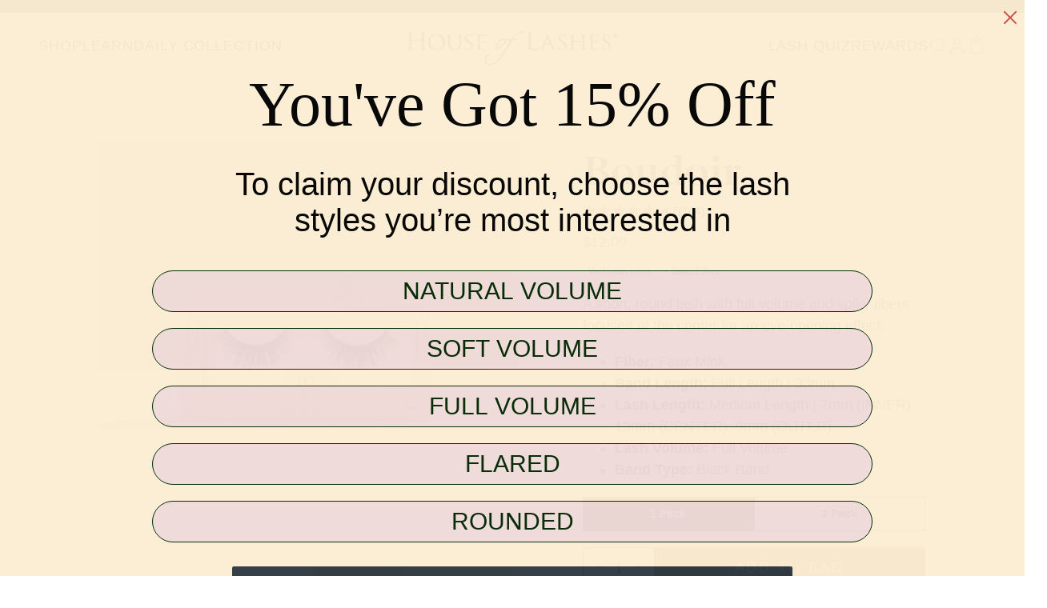

--- FILE ---
content_type: text/html; charset=utf-8
request_url: https://houseoflashes.com/collections/synthetic/products/boudoir-1
body_size: 64917
content:
<!doctype html>
<!--[if IE 9]> <html class="ie9 no-js supports-no-cookies" lang="en"> <![endif]-->
<!--[if (gt IE 9)|!(IE)]><!--> <html class="no-js supports-no-cookies" lang="en"> <!--<![endif]-->
<head>

    
    
    
    
    
      
      
    
  
  
  <script>
  window.consentmo_gcm_initial_state = "7";
  window.consentmo_gcm_state = "1";
  window.consentmo_gcm_security_storage = "strict";
  window.consentmo_gcm_ad_storage = "marketing";
  window.consentmo_gcm_analytics_storage = "analytics";
  window.consentmo_gcm_functionality_storage = "functionality";
  window.consentmo_gcm_personalization_storage = "functionality";
  window.consentmo_gcm_ads_data_redaction = "true";
  window.consentmo_gcm_url_passthrough = "true";
  window.consentmo_gcm_data_layer_name = "dataLayer";
  
  // Google Consent Mode V2 integration script from Consentmo GDPR
  window.isenseRules = {};
  window.isenseRules.gcm = {
      gcmVersion: 2,
      integrationVersion: 3,
      customChanges: false,
      consentUpdated: false,
      initialState: 7,
      isCustomizationEnabled: false,
      adsDataRedaction: true,
      urlPassthrough: false,
      dataLayer: 'dataLayer',
      categories: { ad_personalization: "marketing", ad_storage: "marketing", ad_user_data: "marketing", analytics_storage: "analytics", functionality_storage: "functionality", personalization_storage: "functionality", security_storage: "strict"},
      storage: { ad_personalization: "false", ad_storage: "false", ad_user_data: "false", analytics_storage: "false", functionality_storage: "false", personalization_storage: "false", security_storage: "false", wait_for_update: 2000 }
  };
  if(window.consentmo_gcm_state !== null && window.consentmo_gcm_state !== "" && window.consentmo_gcm_state !== "0") {
    window.isenseRules.gcm.isCustomizationEnabled = true;
    window.isenseRules.gcm.initialState = window.consentmo_gcm_initial_state === null || window.consentmo_gcm_initial_state.trim() === "" ? window.isenseRules.gcm.initialState : window.consentmo_gcm_initial_state;
    window.isenseRules.gcm.categories.ad_storage = window.consentmo_gcm_ad_storage === null || window.consentmo_gcm_ad_storage.trim() === "" ? window.isenseRules.gcm.categories.ad_storage : window.consentmo_gcm_ad_storage;
    window.isenseRules.gcm.categories.ad_user_data = window.consentmo_gcm_ad_storage === null || window.consentmo_gcm_ad_storage.trim() === "" ? window.isenseRules.gcm.categories.ad_user_data : window.consentmo_gcm_ad_storage;
    window.isenseRules.gcm.categories.ad_personalization = window.consentmo_gcm_ad_storage === null || window.consentmo_gcm_ad_storage.trim() === "" ? window.isenseRules.gcm.categories.ad_personalization : window.consentmo_gcm_ad_storage;
    window.isenseRules.gcm.categories.analytics_storage = window.consentmo_gcm_analytics_storage === null || window.consentmo_gcm_analytics_storage.trim() === "" ? window.isenseRules.gcm.categories.analytics_storage : window.consentmo_gcm_analytics_storage;
    window.isenseRules.gcm.categories.functionality_storage = window.consentmo_gcm_functionality_storage === null || window.consentmo_gcm_functionality_storage.trim() === "" ? window.isenseRules.gcm.categories.functionality_storage : window.consentmo_gcm_functionality_storage;
    window.isenseRules.gcm.categories.personalization_storage = window.consentmo_gcm_personalization_storage === null || window.consentmo_gcm_personalization_storage.trim() === "" ? window.isenseRules.gcm.categories.personalization_storage : window.consentmo_gcm_personalization_storage;
    window.isenseRules.gcm.categories.security_storage = window.consentmo_gcm_security_storage === null || window.consentmo_gcm_security_storage.trim() === "" ? window.isenseRules.gcm.categories.security_storage : window.consentmo_gcm_security_storage;
    window.isenseRules.gcm.urlPassthrough = window.consentmo_gcm_url_passthrough === null || window.consentmo_gcm_url_passthrough.trim() === "" ? window.isenseRules.gcm.urlPassthrough : window.consentmo_gcm_url_passthrough;
    window.isenseRules.gcm.adsDataRedaction = window.consentmo_gcm_ads_data_redaction === null || window.consentmo_gcm_ads_data_redaction.trim() === "" ? window.isenseRules.gcm.adsDataRedaction : window.consentmo_gcm_ads_data_redaction;
    window.isenseRules.gcm.dataLayer = window.consentmo_gcm_data_layer_name === null || window.consentmo_gcm_data_layer_name.trim() === "" ? window.isenseRules.gcm.dataLayer : window.consentmo_gcm_data_layer_name;
  }
  window.isenseRules.initializeGcm = function (rules) {
    if(window.isenseRules.gcm.isCustomizationEnabled) {
      rules.initialState = window.isenseRules.gcm.initialState;
      rules.urlPassthrough = window.isenseRules.gcm.urlPassthrough === true || window.isenseRules.gcm.urlPassthrough === 'true';
      rules.adsDataRedaction = window.isenseRules.gcm.adsDataRedaction === true || window.isenseRules.gcm.adsDataRedaction === 'true';
    }
    
    let initialState = parseInt(rules.initialState);
    let marketingBlocked = initialState === 0 || initialState === 2 || initialState === 5 || initialState === 7;
    let analyticsBlocked = initialState === 0 || initialState === 3 || initialState === 6 || initialState === 7;
    let functionalityBlocked = initialState === 4 || initialState === 5 || initialState === 6 || initialState === 7;

    let consentStatus = (document.cookie.match(/(^| )cookieconsent_status=([^;]+)/) || [])[2] || null;
    let gdprCache = localStorage.getItem('gdprCache') ? JSON.parse(localStorage.getItem('gdprCache')) : null;
    if (consentStatus && gdprCache && typeof gdprCache.updatedPreferences !== "undefined") {
      let updatedPreferences = gdprCache.updatedPreferences;
      marketingBlocked = parseInt(updatedPreferences.indexOf('marketing')) > -1;
      analyticsBlocked = parseInt(updatedPreferences.indexOf('analytics')) > -1;
      functionalityBlocked = parseInt(updatedPreferences.indexOf('functionality')) > -1;
    }

    Object.entries(rules.categories).forEach(category => {
      if(rules.storage.hasOwnProperty(category[0])) {
        switch(category[1]) {
          case 'strict':
            rules.storage[category[0]] = "granted";
            break;
          case 'marketing':
            rules.storage[category[0]] = marketingBlocked ? "denied" : "granted";
            break;
          case 'analytics':
            rules.storage[category[0]] = analyticsBlocked ? "denied" : "granted";
            break;
          case 'functionality':
            rules.storage[category[0]] = functionalityBlocked ? "denied" : "granted";
            break;
        }
      }
    });
    rules.consentUpdated = true;
    isenseRules.gcm = rules;
  }

  /*
   * Options:
   * - true: set default consent for all regions
   * - false: set default consent when the cookie bar active
   */
  const isSetDefaultConsent = false;

  window[window.isenseRules.gcm.dataLayer] = window[window.isenseRules.gcm.dataLayer] || [];
  function gtag() { window[window.isenseRules.gcm.dataLayer].push(arguments); }

  if (isSetDefaultConsent) {
    // Editable
    gtag("consent", "default", {
      ad_storage: "denied",
      ad_personalization: "denied",
      ad_user_data: "denied",
      analytics_storage: "denied",
      functionality_storage: "denied",
      personalization_storage: "denied",
      security_storage: "granted",
      wait_for_update: 2000
    });
    gtag("set", "ads_data_redaction", false);
    gtag("set", "url_passthrough", false);
  }

  function csmConsentGcm() {
    /*
    * initialState acceptable values:
    * 0 - Set both ad_storage and analytics_storage to denied
    * 1 - Set all categories to granted
    * 2 - Set only ad_storage to denied
    * 3 - Set only analytics_storage to denied
    * 4 - Set only functionality_storage to denied
    * 5 - Set both ad_storage and functionality_storage to denied
    * 6 - Set both analytics_storage and functionality_storage to denied
    * 7 - Set all categories to denied
    */
    window.isenseRules.initializeGcm({
      ...window.isenseRules.gcm,
      adsDataRedaction: true,
      urlPassthrough: false,
      initialState: 7
    });

    gtag("consent", (!isSetDefaultConsent ? "default" : "update"), isenseRules.gcm.storage);
    isenseRules.gcm.adsDataRedaction && gtag("set", "ads_data_redaction", isenseRules.gcm.adsDataRedaction);
    isenseRules.gcm.urlPassthrough && gtag("set", "url_passthrough", isenseRules.gcm.urlPassthrough);
  }

  let isInitConsentmoSignal = true;
  document.addEventListener("consentmoSignal", function(e) {
    if (isInitConsentmoSignal) {
      csmConsentGcm();
      isInitConsentmoSignal = false;
    }
  });
</script>
  <!-- snippets/meta-tags -->
<meta charset="utf-8">
<meta http-equiv="X-UA-Compatible" content="IE=edge">
<meta name="viewport" content="width=device-width,initial-scale=1">
<meta name="theme-color" content="">

<link rel="canonical" href="https://houseoflashes.com/products/boudoir-1">

  <link rel="shortcut icon" href="//houseoflashes.com/cdn/shop/files/HOLfavicon_black_0ebfefb7-8ec6-4bd1-90df-1c11dff83c20_32x32.png?v=1614284284" type="image/png">


  <title>
  Boudoir Lashes | House of Lashes®



</title>

  <meta name="description" content="House of Lashes® lust-worthy Boudoir lashes are aimed to please and dazzle. These lashes accentuate the look of your eyes, giving a sexy &amp; feminine feel.">

<!-- snippets/social-meta-tags -->
<meta property="og:site_name" content="House of Lashes®">
<meta property="og:url" content="https://houseoflashes.com/products/boudoir-1">
<meta property="og:title" content="Boudoir">
<meta property="og:type" content="product">
<meta property="og:description" content="House of Lashes® lust-worthy Boudoir lashes are aimed to please and dazzle. These lashes accentuate the look of your eyes, giving a sexy &amp; feminine feel."><meta property="og:price:amount" content="12.00">
  <meta property="og:price:currency" content="USD"><meta property="og:image" content="http://houseoflashes.com/cdn/shop/files/HouseofLashes_lifestyleproduct_Boudoir184625copy_1024x1024.jpg?v=1749152782"><meta property="og:image" content="http://houseoflashes.com/cdn/shop/files/Boudoir-Lash_1024x1024.jpg?v=1749152782"><meta property="og:image" content="http://houseoflashes.com/cdn/shop/files/HouseofLashes_ecomm_onmodelBoudoir99225_1024x1024.jpg?v=1749152782">
<meta property="og:image:secure_url" content="https://houseoflashes.com/cdn/shop/files/HouseofLashes_lifestyleproduct_Boudoir184625copy_1024x1024.jpg?v=1749152782"><meta property="og:image:secure_url" content="https://houseoflashes.com/cdn/shop/files/Boudoir-Lash_1024x1024.jpg?v=1749152782"><meta property="og:image:secure_url" content="https://houseoflashes.com/cdn/shop/files/HouseofLashes_ecomm_onmodelBoudoir99225_1024x1024.jpg?v=1749152782">

<meta name="twitter:site" content="@houseoflashes">
<meta name="twitter:card" content="summary_large_image">
<meta name="twitter:title" content="Boudoir">
<meta name="twitter:description" content="House of Lashes® lust-worthy Boudoir lashes are aimed to please and dazzle. These lashes accentuate the look of your eyes, giving a sexy &amp; feminine feel.">

  <!-- snippets/head-scripts -->
<link rel='preconnect dns-prefetch' href='https://api.config-security.com/' crossorigin />
<link rel='preconnect dns-prefetch' href='https://conf.config-security.com/' crossorigin />
<link rel='preconnect dns-prefetch' href='https://whale.camera/' crossorigin />
<script>
/* >> TriplePixel :: start*/
window.TriplePixelData={TripleName:"thehouseoflashes-2.myshopify.com",ver:"2.12",plat:"SHOPIFY",isHeadless:false},function(W,H,A,L,E,_,B,N){function O(U,T,P,H,R){void 0===R&&(R=!1),H=new XMLHttpRequest,P?(H.open("POST",U,!0),H.setRequestHeader("Content-Type","text/plain")):H.open("GET",U,!0),H.send(JSON.stringify(P||{})),H.onreadystatechange=function(){4===H.readyState&&200===H.status?(R=H.responseText,U.includes(".txt")?eval(R):P||(N[B]=R)):(299<H.status||H.status<200)&&T&&!R&&(R=!0,O(U,T-1,P))}}if(N=window,!N[H+"sn"]){N[H+"sn"]=1,L=function(){return Date.now().toString(36)+"_"+Math.random().toString(36)};try{A.setItem(H,1+(0|A.getItem(H)||0)),(E=JSON.parse(A.getItem(H+"U")||"[]")).push({u:location.href,r:document.referrer,t:Date.now(),id:L()}),A.setItem(H+"U",JSON.stringify(E))}catch(e){}var i,m,p;A.getItem('"!nC`')||(_=A,A=N,A[H]||(E=A[H]=function(t,e,a){return void 0===a&&(a=[]),"State"==t?E.s:(W=L(),(E._q=E._q||[]).push([W,t,e].concat(a)),W)},E.s="Installed",E._q=[],E.ch=W,B="configSecurityConfModel",N[B]=1,O("https://conf.config-security.com/model",5),i=L(),m=A[atob("c2NyZWVu")],_.setItem("di_pmt_wt",i),p={id:i,action:"profile",avatar:_.getItem("auth-security_rand_salt_"),time:m[atob("d2lkdGg=")]+":"+m[atob("aGVpZ2h0")],host:A.TriplePixelData.TripleName,plat:A.TriplePixelData.plat,url:window.location.href,ref:document.referrer,ver:A.TriplePixelData.ver},O("https://api.config-security.com/event",5,p),O("https://whale.camera/live/dot.txt",5)))}}("","TriplePixel",localStorage);
/* << TriplePixel :: end*/
</script>
<link rel='preconnect dns-prefetch' href='https://triplewhale-pixel.web.app/' crossorigin /> 


  
  
  
  
  
<!-- Google Tag Manager -->
<script>(function(w,d,s,l,i){w[l]=w[l]||[];w[l].push({'gtm.start':
  new Date().getTime(),event:'gtm.js'});var f=d.getElementsByTagName(s)[0],
  j=d.createElement(s),dl=l!='dataLayer'?'&l='+l:'';j.async=true;j.src=
  'https://www.googletagmanager.com/gtm.js?id='+i+dl;f.parentNode.insertBefore(j,f);
  })(window,document,'script','dataLayer','GTM-M4MLSZP');
</script>
  <!-- End Google Tag Manager -->
    <!-- Google tag (gtag.js) -->
<script async src="https://www.googletagmanager.com/gtag/js?id=G-7JHKGT3PBD"></script> 
<script> window.dataLayer = window.dataLayer || []; function gtag(){dataLayer.push(arguments);} gtag('js', new Date()); gtag('config', 'G-7JHKGT3PBD'); </script>

  <link rel="stylesheet" href="https://use.typekit.net/hgv0ucx.css">

  
  
  <!-- snippets/additional-styles -->
<link href="//houseoflashes.com/cdn/shop/t/493/assets/style-guide.css?v=90639583951708426991764028642" rel="stylesheet" type="text/css" media="all" />
<link href="//houseoflashes.com/cdn/shop/t/493/assets/swiper-bundle.min.css?v=183025204677181633641764028643" rel="stylesheet" type="text/css" media="all" />
<link href="//houseoflashes.com/cdn/shop/t/493/assets/theme.scss.css?v=142471776595926731751764028700" rel="stylesheet" type="text/css" media="all" />
<link href="//houseoflashes.com/cdn/shop/t/493/assets/home-page.scss.css?v=27651255812367599311764028700" rel="stylesheet" type="text/css" media="all" />
<link href="//houseoflashes.com/cdn/shop/t/493/assets/dev-1.css?v=93785452765298137011764028595" rel="stylesheet" type="text/css" media="all" />
<link href="//houseoflashes.com/cdn/shop/t/493/assets/dev-2.scss.css?v=67682555213904168381764028700" rel="stylesheet" type="text/css" media="all" />
<link href="//houseoflashes.com/cdn/shop/t/493/assets/dev-3.css?v=3143505224327659821764028597" rel="stylesheet" type="text/css" media="all" />  
<link href="//houseoflashes.com/cdn/shop/t/493/assets/dev-4.css?v=152361044275932277891764028598" rel="stylesheet" type="text/css" media="all" />
<link href="//houseoflashes.com/cdn/shop/t/493/assets/henry_wiliam.scss.css?v=80320465013696855491764028700" rel="stylesheet" type="text/css" media="all" />
<link href="//houseoflashes.com/cdn/shop/t/493/assets/review-power-styling.css?v=99083693915641844881764028640" rel="stylesheet" type="text/css" media="all" />
<link href="//houseoflashes.com/cdn/shop/t/493/assets/dev-6.scss.css?v=55142265452236357131764028700" rel="stylesheet" type="text/css" media="all" />
  <!-- snippets/global-styles -->

<link href="//houseoflashes.com/cdn/shop/t/493/assets/base.css?v=59528147237281919211764028587" rel="stylesheet" type="text/css" media="all" />
<link href="//houseoflashes.com/cdn/shop/t/493/assets/tailwind.css?v=80674566055046453051764028644" rel="stylesheet" type="text/css" media="all" />
<link href="//houseoflashes.com/cdn/shop/t/493/assets/custom.css?v=1338402882291594831764233407" rel="stylesheet" type="text/css" media="all" />





  <script>window.performance && window.performance.mark && window.performance.mark('shopify.content_for_header.start');</script><meta name="google-site-verification" content="2QQKMz6EjVsfdf7ytLvCzdIKGVLrHenOHsl18jH5Kyc">
<meta name="google-site-verification" content="LpiTMqjLCV-w6KcQLO8rj5tr-uinQSclmPqWUZqId7w">
<meta name="google-site-verification" content="qUN3Be9qbJk-MBGKSRSnh9Ay663N9KpMGL0JOL929ak">
<meta id="shopify-digital-wallet" name="shopify-digital-wallet" content="/1734842/digital_wallets/dialog">
<meta name="shopify-checkout-api-token" content="824f48763d34255083b6137763ef2c3c">
<meta id="in-context-paypal-metadata" data-shop-id="1734842" data-venmo-supported="true" data-environment="production" data-locale="en_US" data-paypal-v4="true" data-currency="USD">
<link rel="alternate" type="application/json+oembed" href="https://houseoflashes.com/products/boudoir-1.oembed">
<script async="async" src="/checkouts/internal/preloads.js?locale=en-US"></script>
<link rel="preconnect" href="https://shop.app" crossorigin="anonymous">
<script async="async" src="https://shop.app/checkouts/internal/preloads.js?locale=en-US&shop_id=1734842" crossorigin="anonymous"></script>
<script id="apple-pay-shop-capabilities" type="application/json">{"shopId":1734842,"countryCode":"US","currencyCode":"USD","merchantCapabilities":["supports3DS"],"merchantId":"gid:\/\/shopify\/Shop\/1734842","merchantName":"House of Lashes®","requiredBillingContactFields":["postalAddress","email","phone"],"requiredShippingContactFields":["postalAddress","email","phone"],"shippingType":"shipping","supportedNetworks":["visa","masterCard","amex","discover","elo","jcb"],"total":{"type":"pending","label":"House of Lashes®","amount":"1.00"},"shopifyPaymentsEnabled":true,"supportsSubscriptions":true}</script>
<script id="shopify-features" type="application/json">{"accessToken":"824f48763d34255083b6137763ef2c3c","betas":["rich-media-storefront-analytics"],"domain":"houseoflashes.com","predictiveSearch":true,"shopId":1734842,"locale":"en"}</script>
<script>var Shopify = Shopify || {};
Shopify.shop = "thehouseoflashes-2.myshopify.com";
Shopify.locale = "en";
Shopify.currency = {"active":"USD","rate":"1.0"};
Shopify.country = "US";
Shopify.theme = {"name":"MAIN THEME HOL JANUARY 2026 [EOY Landing Page]","id":149625733308,"schema_name":"Slate","schema_version":"0.11.0","theme_store_id":null,"role":"main"};
Shopify.theme.handle = "null";
Shopify.theme.style = {"id":null,"handle":null};
Shopify.cdnHost = "houseoflashes.com/cdn";
Shopify.routes = Shopify.routes || {};
Shopify.routes.root = "/";</script>
<script type="module">!function(o){(o.Shopify=o.Shopify||{}).modules=!0}(window);</script>
<script>!function(o){function n(){var o=[];function n(){o.push(Array.prototype.slice.apply(arguments))}return n.q=o,n}var t=o.Shopify=o.Shopify||{};t.loadFeatures=n(),t.autoloadFeatures=n()}(window);</script>
<script>
  window.ShopifyPay = window.ShopifyPay || {};
  window.ShopifyPay.apiHost = "shop.app\/pay";
  window.ShopifyPay.redirectState = null;
</script>
<script id="shop-js-analytics" type="application/json">{"pageType":"product"}</script>
<script defer="defer" async type="module" src="//houseoflashes.com/cdn/shopifycloud/shop-js/modules/v2/client.init-shop-cart-sync_BT-GjEfc.en.esm.js"></script>
<script defer="defer" async type="module" src="//houseoflashes.com/cdn/shopifycloud/shop-js/modules/v2/chunk.common_D58fp_Oc.esm.js"></script>
<script defer="defer" async type="module" src="//houseoflashes.com/cdn/shopifycloud/shop-js/modules/v2/chunk.modal_xMitdFEc.esm.js"></script>
<script type="module">
  await import("//houseoflashes.com/cdn/shopifycloud/shop-js/modules/v2/client.init-shop-cart-sync_BT-GjEfc.en.esm.js");
await import("//houseoflashes.com/cdn/shopifycloud/shop-js/modules/v2/chunk.common_D58fp_Oc.esm.js");
await import("//houseoflashes.com/cdn/shopifycloud/shop-js/modules/v2/chunk.modal_xMitdFEc.esm.js");

  window.Shopify.SignInWithShop?.initShopCartSync?.({"fedCMEnabled":true,"windoidEnabled":true});

</script>
<script>
  window.Shopify = window.Shopify || {};
  if (!window.Shopify.featureAssets) window.Shopify.featureAssets = {};
  window.Shopify.featureAssets['shop-js'] = {"shop-cart-sync":["modules/v2/client.shop-cart-sync_DZOKe7Ll.en.esm.js","modules/v2/chunk.common_D58fp_Oc.esm.js","modules/v2/chunk.modal_xMitdFEc.esm.js"],"init-fed-cm":["modules/v2/client.init-fed-cm_B6oLuCjv.en.esm.js","modules/v2/chunk.common_D58fp_Oc.esm.js","modules/v2/chunk.modal_xMitdFEc.esm.js"],"shop-cash-offers":["modules/v2/client.shop-cash-offers_D2sdYoxE.en.esm.js","modules/v2/chunk.common_D58fp_Oc.esm.js","modules/v2/chunk.modal_xMitdFEc.esm.js"],"shop-login-button":["modules/v2/client.shop-login-button_QeVjl5Y3.en.esm.js","modules/v2/chunk.common_D58fp_Oc.esm.js","modules/v2/chunk.modal_xMitdFEc.esm.js"],"pay-button":["modules/v2/client.pay-button_DXTOsIq6.en.esm.js","modules/v2/chunk.common_D58fp_Oc.esm.js","modules/v2/chunk.modal_xMitdFEc.esm.js"],"shop-button":["modules/v2/client.shop-button_DQZHx9pm.en.esm.js","modules/v2/chunk.common_D58fp_Oc.esm.js","modules/v2/chunk.modal_xMitdFEc.esm.js"],"avatar":["modules/v2/client.avatar_BTnouDA3.en.esm.js"],"init-windoid":["modules/v2/client.init-windoid_CR1B-cfM.en.esm.js","modules/v2/chunk.common_D58fp_Oc.esm.js","modules/v2/chunk.modal_xMitdFEc.esm.js"],"init-shop-for-new-customer-accounts":["modules/v2/client.init-shop-for-new-customer-accounts_C_vY_xzh.en.esm.js","modules/v2/client.shop-login-button_QeVjl5Y3.en.esm.js","modules/v2/chunk.common_D58fp_Oc.esm.js","modules/v2/chunk.modal_xMitdFEc.esm.js"],"init-shop-email-lookup-coordinator":["modules/v2/client.init-shop-email-lookup-coordinator_BI7n9ZSv.en.esm.js","modules/v2/chunk.common_D58fp_Oc.esm.js","modules/v2/chunk.modal_xMitdFEc.esm.js"],"init-shop-cart-sync":["modules/v2/client.init-shop-cart-sync_BT-GjEfc.en.esm.js","modules/v2/chunk.common_D58fp_Oc.esm.js","modules/v2/chunk.modal_xMitdFEc.esm.js"],"shop-toast-manager":["modules/v2/client.shop-toast-manager_DiYdP3xc.en.esm.js","modules/v2/chunk.common_D58fp_Oc.esm.js","modules/v2/chunk.modal_xMitdFEc.esm.js"],"init-customer-accounts":["modules/v2/client.init-customer-accounts_D9ZNqS-Q.en.esm.js","modules/v2/client.shop-login-button_QeVjl5Y3.en.esm.js","modules/v2/chunk.common_D58fp_Oc.esm.js","modules/v2/chunk.modal_xMitdFEc.esm.js"],"init-customer-accounts-sign-up":["modules/v2/client.init-customer-accounts-sign-up_iGw4briv.en.esm.js","modules/v2/client.shop-login-button_QeVjl5Y3.en.esm.js","modules/v2/chunk.common_D58fp_Oc.esm.js","modules/v2/chunk.modal_xMitdFEc.esm.js"],"shop-follow-button":["modules/v2/client.shop-follow-button_CqMgW2wH.en.esm.js","modules/v2/chunk.common_D58fp_Oc.esm.js","modules/v2/chunk.modal_xMitdFEc.esm.js"],"checkout-modal":["modules/v2/client.checkout-modal_xHeaAweL.en.esm.js","modules/v2/chunk.common_D58fp_Oc.esm.js","modules/v2/chunk.modal_xMitdFEc.esm.js"],"shop-login":["modules/v2/client.shop-login_D91U-Q7h.en.esm.js","modules/v2/chunk.common_D58fp_Oc.esm.js","modules/v2/chunk.modal_xMitdFEc.esm.js"],"lead-capture":["modules/v2/client.lead-capture_BJmE1dJe.en.esm.js","modules/v2/chunk.common_D58fp_Oc.esm.js","modules/v2/chunk.modal_xMitdFEc.esm.js"],"payment-terms":["modules/v2/client.payment-terms_Ci9AEqFq.en.esm.js","modules/v2/chunk.common_D58fp_Oc.esm.js","modules/v2/chunk.modal_xMitdFEc.esm.js"]};
</script>
<script>(function() {
  var isLoaded = false;
  function asyncLoad() {
    if (isLoaded) return;
    isLoaded = true;
    var urls = ["https:\/\/assets.smartwishlist.webmarked.net\/static\/v6\/smartwishlist.js?shop=thehouseoflashes-2.myshopify.com","https:\/\/static.rechargecdn.com\/assets\/js\/widget.min.js?shop=thehouseoflashes-2.myshopify.com","https:\/\/pc-quiz.s3.us-east-2.amazonaws.com\/current\/quiz-loader.min.js?shop=thehouseoflashes-2.myshopify.com","https:\/\/widget.ecocart.tools\/ecocart.js?shop_name=thehouseoflashes-2.myshopify.com\u0026shop=thehouseoflashes-2.myshopify.com","https:\/\/static.shareasale.com\/json\/shopify\/deduplication.js?shop=thehouseoflashes-2.myshopify.com","https:\/\/static.shareasale.com\/json\/shopify\/shareasale-tracking.js?sasmid=141057\u0026ssmtid=19038\u0026shop=thehouseoflashes-2.myshopify.com","https:\/\/config.gorgias.chat\/bundle-loader\/01GYCBXP2GKBHEA4JHBB5YNG2K?source=shopify1click\u0026shop=thehouseoflashes-2.myshopify.com","https:\/\/app.electricsms.com\/cart-widget\/widget.min.js?shop=thehouseoflashes-2.myshopify.com","https:\/\/cdn-loyalty.yotpo.com\/loader\/yBu4qbnvGmDd06PKteZFyA.js?shop=thehouseoflashes-2.myshopify.com","https:\/\/cdn.rebuyengine.com\/onsite\/js\/rebuy.js?shop=thehouseoflashes-2.myshopify.com","https:\/\/cdn.rebuyengine.com\/onsite\/js\/rebuy.js?shop=thehouseoflashes-2.myshopify.com","https:\/\/superfiliate-cdn.com\/storefront.js?shop=thehouseoflashes-2.myshopify.com","https:\/\/cdn.rebuyengine.com\/onsite\/js\/rebuy.js?shop=thehouseoflashes-2.myshopify.com","https:\/\/cdn.9gtb.com\/loader.js?g_cvt_id=39a3557d-1818-4fec-b7fd-f725d30be1fc\u0026shop=thehouseoflashes-2.myshopify.com"];
    for (var i = 0; i < urls.length; i++) {
      var s = document.createElement('script');
      s.type = 'text/javascript';
      s.async = true;
      s.src = urls[i];
      var x = document.getElementsByTagName('script')[0];
      x.parentNode.insertBefore(s, x);
    }
  };
  if(window.attachEvent) {
    window.attachEvent('onload', asyncLoad);
  } else {
    window.addEventListener('load', asyncLoad, false);
  }
})();</script>
<script id="__st">var __st={"a":1734842,"offset":-28800,"reqid":"72c8ad00-0979-459b-8adf-fee1f9cca5a2-1769078177","pageurl":"houseoflashes.com\/collections\/synthetic\/products\/boudoir-1","u":"8e999450a17e","p":"product","rtyp":"product","rid":10874535954};</script>
<script>window.ShopifyPaypalV4VisibilityTracking = true;</script>
<script id="captcha-bootstrap">!function(){'use strict';const t='contact',e='account',n='new_comment',o=[[t,t],['blogs',n],['comments',n],[t,'customer']],c=[[e,'customer_login'],[e,'guest_login'],[e,'recover_customer_password'],[e,'create_customer']],r=t=>t.map((([t,e])=>`form[action*='/${t}']:not([data-nocaptcha='true']) input[name='form_type'][value='${e}']`)).join(','),a=t=>()=>t?[...document.querySelectorAll(t)].map((t=>t.form)):[];function s(){const t=[...o],e=r(t);return a(e)}const i='password',u='form_key',d=['recaptcha-v3-token','g-recaptcha-response','h-captcha-response',i],f=()=>{try{return window.sessionStorage}catch{return}},m='__shopify_v',_=t=>t.elements[u];function p(t,e,n=!1){try{const o=window.sessionStorage,c=JSON.parse(o.getItem(e)),{data:r}=function(t){const{data:e,action:n}=t;return t[m]||n?{data:e,action:n}:{data:t,action:n}}(c);for(const[e,n]of Object.entries(r))t.elements[e]&&(t.elements[e].value=n);n&&o.removeItem(e)}catch(o){console.error('form repopulation failed',{error:o})}}const l='form_type',E='cptcha';function T(t){t.dataset[E]=!0}const w=window,h=w.document,L='Shopify',v='ce_forms',y='captcha';let A=!1;((t,e)=>{const n=(g='f06e6c50-85a8-45c8-87d0-21a2b65856fe',I='https://cdn.shopify.com/shopifycloud/storefront-forms-hcaptcha/ce_storefront_forms_captcha_hcaptcha.v1.5.2.iife.js',D={infoText:'Protected by hCaptcha',privacyText:'Privacy',termsText:'Terms'},(t,e,n)=>{const o=w[L][v],c=o.bindForm;if(c)return c(t,g,e,D).then(n);var r;o.q.push([[t,g,e,D],n]),r=I,A||(h.body.append(Object.assign(h.createElement('script'),{id:'captcha-provider',async:!0,src:r})),A=!0)});var g,I,D;w[L]=w[L]||{},w[L][v]=w[L][v]||{},w[L][v].q=[],w[L][y]=w[L][y]||{},w[L][y].protect=function(t,e){n(t,void 0,e),T(t)},Object.freeze(w[L][y]),function(t,e,n,w,h,L){const[v,y,A,g]=function(t,e,n){const i=e?o:[],u=t?c:[],d=[...i,...u],f=r(d),m=r(i),_=r(d.filter((([t,e])=>n.includes(e))));return[a(f),a(m),a(_),s()]}(w,h,L),I=t=>{const e=t.target;return e instanceof HTMLFormElement?e:e&&e.form},D=t=>v().includes(t);t.addEventListener('submit',(t=>{const e=I(t);if(!e)return;const n=D(e)&&!e.dataset.hcaptchaBound&&!e.dataset.recaptchaBound,o=_(e),c=g().includes(e)&&(!o||!o.value);(n||c)&&t.preventDefault(),c&&!n&&(function(t){try{if(!f())return;!function(t){const e=f();if(!e)return;const n=_(t);if(!n)return;const o=n.value;o&&e.removeItem(o)}(t);const e=Array.from(Array(32),(()=>Math.random().toString(36)[2])).join('');!function(t,e){_(t)||t.append(Object.assign(document.createElement('input'),{type:'hidden',name:u})),t.elements[u].value=e}(t,e),function(t,e){const n=f();if(!n)return;const o=[...t.querySelectorAll(`input[type='${i}']`)].map((({name:t})=>t)),c=[...d,...o],r={};for(const[a,s]of new FormData(t).entries())c.includes(a)||(r[a]=s);n.setItem(e,JSON.stringify({[m]:1,action:t.action,data:r}))}(t,e)}catch(e){console.error('failed to persist form',e)}}(e),e.submit())}));const S=(t,e)=>{t&&!t.dataset[E]&&(n(t,e.some((e=>e===t))),T(t))};for(const o of['focusin','change'])t.addEventListener(o,(t=>{const e=I(t);D(e)&&S(e,y())}));const B=e.get('form_key'),M=e.get(l),P=B&&M;t.addEventListener('DOMContentLoaded',(()=>{const t=y();if(P)for(const e of t)e.elements[l].value===M&&p(e,B);[...new Set([...A(),...v().filter((t=>'true'===t.dataset.shopifyCaptcha))])].forEach((e=>S(e,t)))}))}(h,new URLSearchParams(w.location.search),n,t,e,['guest_login'])})(!0,!0)}();</script>
<script integrity="sha256-4kQ18oKyAcykRKYeNunJcIwy7WH5gtpwJnB7kiuLZ1E=" data-source-attribution="shopify.loadfeatures" defer="defer" src="//houseoflashes.com/cdn/shopifycloud/storefront/assets/storefront/load_feature-a0a9edcb.js" crossorigin="anonymous"></script>
<script crossorigin="anonymous" defer="defer" src="//houseoflashes.com/cdn/shopifycloud/storefront/assets/shopify_pay/storefront-65b4c6d7.js?v=20250812"></script>
<script data-source-attribution="shopify.dynamic_checkout.dynamic.init">var Shopify=Shopify||{};Shopify.PaymentButton=Shopify.PaymentButton||{isStorefrontPortableWallets:!0,init:function(){window.Shopify.PaymentButton.init=function(){};var t=document.createElement("script");t.src="https://houseoflashes.com/cdn/shopifycloud/portable-wallets/latest/portable-wallets.en.js",t.type="module",document.head.appendChild(t)}};
</script>
<script data-source-attribution="shopify.dynamic_checkout.buyer_consent">
  function portableWalletsHideBuyerConsent(e){var t=document.getElementById("shopify-buyer-consent"),n=document.getElementById("shopify-subscription-policy-button");t&&n&&(t.classList.add("hidden"),t.setAttribute("aria-hidden","true"),n.removeEventListener("click",e))}function portableWalletsShowBuyerConsent(e){var t=document.getElementById("shopify-buyer-consent"),n=document.getElementById("shopify-subscription-policy-button");t&&n&&(t.classList.remove("hidden"),t.removeAttribute("aria-hidden"),n.addEventListener("click",e))}window.Shopify?.PaymentButton&&(window.Shopify.PaymentButton.hideBuyerConsent=portableWalletsHideBuyerConsent,window.Shopify.PaymentButton.showBuyerConsent=portableWalletsShowBuyerConsent);
</script>
<script data-source-attribution="shopify.dynamic_checkout.cart.bootstrap">document.addEventListener("DOMContentLoaded",(function(){function t(){return document.querySelector("shopify-accelerated-checkout-cart, shopify-accelerated-checkout")}if(t())Shopify.PaymentButton.init();else{new MutationObserver((function(e,n){t()&&(Shopify.PaymentButton.init(),n.disconnect())})).observe(document.body,{childList:!0,subtree:!0})}}));
</script>
<link id="shopify-accelerated-checkout-styles" rel="stylesheet" media="screen" href="https://houseoflashes.com/cdn/shopifycloud/portable-wallets/latest/accelerated-checkout-backwards-compat.css" crossorigin="anonymous">
<style id="shopify-accelerated-checkout-cart">
        #shopify-buyer-consent {
  margin-top: 1em;
  display: inline-block;
  width: 100%;
}

#shopify-buyer-consent.hidden {
  display: none;
}

#shopify-subscription-policy-button {
  background: none;
  border: none;
  padding: 0;
  text-decoration: underline;
  font-size: inherit;
  cursor: pointer;
}

#shopify-subscription-policy-button::before {
  box-shadow: none;
}

      </style>
<script id="snippets-script" data-snippets="complementary-products" defer="defer" src="//houseoflashes.com/cdn/shop/t/493/compiled_assets/snippet-scripts.js?v=155425"></script>
<script>window.performance && window.performance.mark && window.performance.mark('shopify.content_for_header.end');</script>
  
  
  <script>
    document.documentElement.className = document.documentElement.className.replace('no-js', 'js');
    window.theme = {
      strings: {
        addToCart: "Add to Bag",
        soldOut: "Sold Out",
        unavailable: "Unavailable"
      },
      moneyFormat: "\u003cspan class=money\u003e${{amount}}\u003c\/span\u003e"
    };
  </script>

  <script src="//houseoflashes.com/cdn/shop/t/493/assets/vendor.js?v=182596616713432733201764028647" defer></script>

  
  
  <!--[if (gt IE 9)|!(IE)]><!--><script  src="//houseoflashes.com/cdn/shop/t/493/assets/theme.js?v=79859170285550089961764028700" defer></script><!--<![endif]-->
  <!--[if lt IE 9]><script src="//houseoflashes.com/cdn/shop/t/493/assets/theme.js?v=79859170285550089961764028700"></script><![endif]-->
    
  <script defer src="//houseoflashes.com/cdn/shop/t/493/assets/dev-2.js?v=107010229904668970021764028596"></script>
  <script defer src="//houseoflashes.com/cdn/shop/t/493/assets/swiper-bundle.min.js?v=12061142782306450921764028644"></script>
  <script defer src="//houseoflashes.com/cdn/shop/t/493/assets/dev-1.js?v=45260091156916954891764028596"></script>
  <script defer src="//houseoflashes.com/cdn/shop/t/493/assets/home-page.js?v=103577104412548225831764028700"></script>
  <script defer src="//houseoflashes.com/cdn/shop/t/493/assets/video-block.js?v=82558904435606241781764028647"></script>
  <script defer src="//houseoflashes.com/cdn/shop/t/493/assets/modal.js?v=129806634547658880081764028623"></script>
  <script defer src="//houseoflashes.com/cdn/shop/t/493/assets/custom.js?v=98873194695617005631764028595"></script>
  <script defer src="https://unpkg.com/aos@2.3.1/dist/aos.js"></script>
  <script defer src="https://player.vimeo.com/api/player.js"></script>

  <link href="https://unpkg.com/aos@2.3.1/dist/aos.css" rel="stylesheet">
  
  <script src="//houseoflashes.com/cdn/shop/t/493/assets/product.js?v=128823470072692286871764028700" defer></script>
  

  <div id="shopify-section-filter-menu-settings" class="shopify-section"><!-- sections/filter-menu-settings -->

</div>
  <!-- snippets/google-ads -->
<meta name="google-site-verification" content="2QQKMz6EjVsfdf7ytLvCzdIKGVLrHenOHsl18jH5Kyc" />
  
  
  
  
  <script async src="https://www.googletagmanager.com/gtag/js?id=AW-796982271"></script>
  <script type="text/javascript">
    window.dataLayer = window.dataLayer || [];
    function gtag(){dataLayer.push(arguments);}
    gtag('js', new Date());
    gtag('config', 'AW-796982271');
  </script>

  
    
    <script type="text/javascript">
      gtag('event', 'view_item', {
           'send_to': 'AW-796982271',
           'value': 12.00,
           
           'items': [{
           
           'id': 'shopify_US_10874535954_46530170258',
           
           'google_business_vertical': 'retail'
           }]
           
           });
    </script>
    
    <script src="//houseoflashes.com/cdn/shop/t/493/assets/a11y-helpers.js?v=48872780734442952361764028579" defer="defer"></script>
<script id="lk-store-locator-script" type="module" crossorigin src="https://cdn.luckylabs.io/prd/store-locator/org/index.js"></script>

  


  


  


  


  <!-- INJECTED CODE BY LUCKY -->
  <link rel="preconnect" href="https://pif.luckylabs.io">
  <script>
    // Define Lucky's variables
    (function(){
      
      
      
      
      

      
        window.LUCKY_FIRST_VARIANT_ID = 46530170258;
        window.CURRENT_PRODUCT_ID = 10874535954;
        window.CURRENT_PRODUCT_TITLE = `Boudoir`;
        window.PROD_METAFIELDS = {"error":"json not allowed for this object"};
        window.PROD_IS_CLONED = 0;
      

      window.Lucky = {
        appURL: 'https://pif.luckylabs.io'
      }

      window.Lucky.isLuckyProdPage = function() {
        const PREFIX_LUCKY_PRODUCT_TITLE = '[Fulfilled by Lucky]';
        const lcPrefixLuckyPrdTitle = PREFIX_LUCKY_PRODUCT_TITLE.toLowerCase();
        const lcCurrentProdTitle =
          window.CURRENT_PRODUCT_TITLE &&
          window.CURRENT_PRODUCT_TITLE.toLowerCase();
        return lcCurrentProdTitle.indexOf(lcPrefixLuckyPrdTitle) > -1;
      }

      window.Lucky.isSingleProdPage = !!window.LUCKY_FIRST_VARIANT_ID && !!window.CURRENT_PRODUCT_ID;

    })()
  </script>

  <script>
    // Redirect to original product
    if (window.Lucky.isSingleProdPage && window.Lucky.isLuckyProdPage()) {
      if (window.PROD_METAFIELDS && window.PROD_METAFIELDS.handle) {
        window.location.href= window.location.origin + '/products/' + window.PROD_METAFIELDS.handle;
      }
    }
  </script>

  <script crossorigin src="https://cdn.luckylabs.io/prd/lucky-local/org/integration-scripts/index.js"></script>
  <script type="module" crossorigin src="https://cdn.luckylabs.io/prd/lucky-local/org/built-sources/index.js"></script>
  <script id="lk-store-locator-script" type="module" crossorigin src="https://cdn.luckylabs.io/prd/store-locator/org/index.js"></script>

  <!-- INJECTED CODE BY LUCKY -->
<!-- BEGIN app block: shopify://apps/consentmo-gdpr/blocks/gdpr_cookie_consent/4fbe573f-a377-4fea-9801-3ee0858cae41 -->


<!-- END app block --><!-- BEGIN app block: shopify://apps/okendo/blocks/theme-settings/bb689e69-ea70-4661-8fb7-ad24a2e23c29 --><!-- BEGIN app snippet: header-metafields -->










    <style data-oke-reviews-version="0.83.9" type="text/css" data-href="https://d3hw6dc1ow8pp2.cloudfront.net/reviews-widget-plus/css/okendo-reviews-styles.9d163ae1.css"></style><style data-oke-reviews-version="0.83.9" type="text/css" data-href="https://d3hw6dc1ow8pp2.cloudfront.net/reviews-widget-plus/css/modules/okendo-star-rating.4cb378a8.css"></style><style data-oke-reviews-version="0.83.9" type="text/css" data-href="https://d3hw6dc1ow8pp2.cloudfront.net/reviews-widget-plus/css/modules/okendo-reviews-keywords.0942444f.css"></style><style data-oke-reviews-version="0.83.9" type="text/css" data-href="https://d3hw6dc1ow8pp2.cloudfront.net/reviews-widget-plus/css/modules/okendo-reviews-summary.a0c9d7d6.css"></style><style type="text/css">.okeReviews[data-oke-container],div.okeReviews{font-size:14px;font-size:var(--oke-text-regular);font-weight:400;font-family:var(--oke-text-fontFamily);line-height:1.6}.okeReviews[data-oke-container] *,.okeReviews[data-oke-container] :after,.okeReviews[data-oke-container] :before,div.okeReviews *,div.okeReviews :after,div.okeReviews :before{box-sizing:border-box}.okeReviews[data-oke-container] h1,.okeReviews[data-oke-container] h2,.okeReviews[data-oke-container] h3,.okeReviews[data-oke-container] h4,.okeReviews[data-oke-container] h5,.okeReviews[data-oke-container] h6,div.okeReviews h1,div.okeReviews h2,div.okeReviews h3,div.okeReviews h4,div.okeReviews h5,div.okeReviews h6{font-size:1em;font-weight:400;line-height:1.4;margin:0}.okeReviews[data-oke-container] ul,div.okeReviews ul{padding:0;margin:0}.okeReviews[data-oke-container] li,div.okeReviews li{list-style-type:none;padding:0}.okeReviews[data-oke-container] p,div.okeReviews p{line-height:1.8;margin:0 0 4px}.okeReviews[data-oke-container] p:last-child,div.okeReviews p:last-child{margin-bottom:0}.okeReviews[data-oke-container] a,div.okeReviews a{text-decoration:none;color:inherit}.okeReviews[data-oke-container] button,div.okeReviews button{border-radius:0;border:0;box-shadow:none;margin:0;width:auto;min-width:auto;padding:0;background-color:transparent;min-height:auto}.okeReviews[data-oke-container] button,.okeReviews[data-oke-container] input,.okeReviews[data-oke-container] select,.okeReviews[data-oke-container] textarea,div.okeReviews button,div.okeReviews input,div.okeReviews select,div.okeReviews textarea{font-family:inherit;font-size:1em}.okeReviews[data-oke-container] label,.okeReviews[data-oke-container] select,div.okeReviews label,div.okeReviews select{display:inline}.okeReviews[data-oke-container] select,div.okeReviews select{width:auto}.okeReviews[data-oke-container] article,.okeReviews[data-oke-container] aside,div.okeReviews article,div.okeReviews aside{margin:0}.okeReviews[data-oke-container] table,div.okeReviews table{background:transparent;border:0;border-collapse:collapse;border-spacing:0;font-family:inherit;font-size:1em;table-layout:auto}.okeReviews[data-oke-container] table td,.okeReviews[data-oke-container] table th,.okeReviews[data-oke-container] table tr,div.okeReviews table td,div.okeReviews table th,div.okeReviews table tr{border:0;font-family:inherit;font-size:1em}.okeReviews[data-oke-container] table td,.okeReviews[data-oke-container] table th,div.okeReviews table td,div.okeReviews table th{background:transparent;font-weight:400;letter-spacing:normal;padding:0;text-align:left;text-transform:none;vertical-align:middle}.okeReviews[data-oke-container] table tr:hover td,.okeReviews[data-oke-container] table tr:hover th,div.okeReviews table tr:hover td,div.okeReviews table tr:hover th{background:transparent}.okeReviews[data-oke-container] fieldset,div.okeReviews fieldset{border:0;padding:0;margin:0;min-width:0}.okeReviews[data-oke-container] img,.okeReviews[data-oke-container] svg,div.okeReviews img,div.okeReviews svg{max-width:none}.okeReviews[data-oke-container] div:empty,div.okeReviews div:empty{display:block}.okeReviews[data-oke-container] .oke-icon:before,div.okeReviews .oke-icon:before{font-family:oke-widget-icons!important;font-style:normal;font-weight:400;font-variant:normal;text-transform:none;line-height:1;-webkit-font-smoothing:antialiased;-moz-osx-font-smoothing:grayscale;color:inherit}.okeReviews[data-oke-container] .oke-icon--select-arrow:before,div.okeReviews .oke-icon--select-arrow:before{content:""}.okeReviews[data-oke-container] .oke-icon--loading:before,div.okeReviews .oke-icon--loading:before{content:""}.okeReviews[data-oke-container] .oke-icon--pencil:before,div.okeReviews .oke-icon--pencil:before{content:""}.okeReviews[data-oke-container] .oke-icon--filter:before,div.okeReviews .oke-icon--filter:before{content:""}.okeReviews[data-oke-container] .oke-icon--play:before,div.okeReviews .oke-icon--play:before{content:""}.okeReviews[data-oke-container] .oke-icon--tick-circle:before,div.okeReviews .oke-icon--tick-circle:before{content:""}.okeReviews[data-oke-container] .oke-icon--chevron-left:before,div.okeReviews .oke-icon--chevron-left:before{content:""}.okeReviews[data-oke-container] .oke-icon--chevron-right:before,div.okeReviews .oke-icon--chevron-right:before{content:""}.okeReviews[data-oke-container] .oke-icon--thumbs-down:before,div.okeReviews .oke-icon--thumbs-down:before{content:""}.okeReviews[data-oke-container] .oke-icon--thumbs-up:before,div.okeReviews .oke-icon--thumbs-up:before{content:""}.okeReviews[data-oke-container] .oke-icon--close:before,div.okeReviews .oke-icon--close:before{content:""}.okeReviews[data-oke-container] .oke-icon--chevron-up:before,div.okeReviews .oke-icon--chevron-up:before{content:""}.okeReviews[data-oke-container] .oke-icon--chevron-down:before,div.okeReviews .oke-icon--chevron-down:before{content:""}.okeReviews[data-oke-container] .oke-icon--star:before,div.okeReviews .oke-icon--star:before{content:""}.okeReviews[data-oke-container] .oke-icon--magnifying-glass:before,div.okeReviews .oke-icon--magnifying-glass:before{content:""}@font-face{font-family:oke-widget-icons;src:url(https://d3hw6dc1ow8pp2.cloudfront.net/reviews-widget-plus/fonts/oke-widget-icons.ttf) format("truetype"),url(https://d3hw6dc1ow8pp2.cloudfront.net/reviews-widget-plus/fonts/oke-widget-icons.woff) format("woff"),url(https://d3hw6dc1ow8pp2.cloudfront.net/reviews-widget-plus/img/oke-widget-icons.bc0d6b0a.svg) format("svg");font-weight:400;font-style:normal;font-display:block}.okeReviews[data-oke-container] .oke-button,div.okeReviews .oke-button{display:inline-block;border-style:solid;border-color:var(--oke-button-borderColor);border-width:var(--oke-button-borderWidth);background-color:var(--oke-button-backgroundColor);line-height:1;padding:12px 24px;margin:0;border-radius:var(--oke-button-borderRadius);color:var(--oke-button-textColor);text-align:center;position:relative;font-weight:var(--oke-button-fontWeight);font-size:var(--oke-button-fontSize);font-family:var(--oke-button-fontFamily);outline:0}.okeReviews[data-oke-container] .oke-button-text,.okeReviews[data-oke-container] .oke-button .oke-icon,div.okeReviews .oke-button-text,div.okeReviews .oke-button .oke-icon{line-height:1}.okeReviews[data-oke-container] .oke-button.oke-is-loading,div.okeReviews .oke-button.oke-is-loading{position:relative}.okeReviews[data-oke-container] .oke-button.oke-is-loading:before,div.okeReviews .oke-button.oke-is-loading:before{font-family:oke-widget-icons!important;font-style:normal;font-weight:400;font-variant:normal;text-transform:none;line-height:1;-webkit-font-smoothing:antialiased;-moz-osx-font-smoothing:grayscale;content:"";color:undefined;font-size:12px;display:inline-block;animation:oke-spin 1s linear infinite;position:absolute;width:12px;height:12px;top:0;left:0;bottom:0;right:0;margin:auto}.okeReviews[data-oke-container] .oke-button.oke-is-loading>*,div.okeReviews .oke-button.oke-is-loading>*{opacity:0}.okeReviews[data-oke-container] .oke-button.oke-is-active,div.okeReviews .oke-button.oke-is-active{background-color:var(--oke-button-backgroundColorActive);color:var(--oke-button-textColorActive);border-color:var(--oke-button-borderColorActive)}.okeReviews[data-oke-container] .oke-button:not(.oke-is-loading),div.okeReviews .oke-button:not(.oke-is-loading){cursor:pointer}.okeReviews[data-oke-container] .oke-button:not(.oke-is-loading):not(.oke-is-active):hover,div.okeReviews .oke-button:not(.oke-is-loading):not(.oke-is-active):hover{background-color:var(--oke-button-backgroundColorHover);color:var(--oke-button-textColorHover);border-color:var(--oke-button-borderColorHover);box-shadow:0 0 0 2px var(--oke-button-backgroundColorHover)}.okeReviews[data-oke-container] .oke-button:not(.oke-is-loading):not(.oke-is-active):active,.okeReviews[data-oke-container] .oke-button:not(.oke-is-loading):not(.oke-is-active):hover:active,div.okeReviews .oke-button:not(.oke-is-loading):not(.oke-is-active):active,div.okeReviews .oke-button:not(.oke-is-loading):not(.oke-is-active):hover:active{background-color:var(--oke-button-backgroundColorActive);color:var(--oke-button-textColorActive);border-color:var(--oke-button-borderColorActive)}.okeReviews[data-oke-container] .oke-title,div.okeReviews .oke-title{font-weight:var(--oke-title-fontWeight);font-size:var(--oke-title-fontSize);font-family:var(--oke-title-fontFamily)}.okeReviews[data-oke-container] .oke-bodyText,div.okeReviews .oke-bodyText{font-weight:var(--oke-bodyText-fontWeight);font-size:var(--oke-bodyText-fontSize);font-family:var(--oke-bodyText-fontFamily)}.okeReviews[data-oke-container] .oke-linkButton,div.okeReviews .oke-linkButton{cursor:pointer;font-weight:700;pointer-events:auto;text-decoration:underline}.okeReviews[data-oke-container] .oke-linkButton:hover,div.okeReviews .oke-linkButton:hover{text-decoration:none}.okeReviews[data-oke-container] .oke-readMore,div.okeReviews .oke-readMore{cursor:pointer;color:inherit;text-decoration:underline}.okeReviews[data-oke-container] .oke-select,div.okeReviews .oke-select{cursor:pointer;background-repeat:no-repeat;background-position-x:100%;background-position-y:50%;border:none;padding:0 24px 0 12px;-moz-appearance:none;appearance:none;color:inherit;-webkit-appearance:none;background-color:transparent;background-image:url("data:image/svg+xml;charset=utf-8,%3Csvg fill='currentColor' xmlns='http://www.w3.org/2000/svg' viewBox='0 0 24 24'%3E%3Cpath d='M7 10l5 5 5-5z'/%3E%3Cpath d='M0 0h24v24H0z' fill='none'/%3E%3C/svg%3E");outline-offset:4px}.okeReviews[data-oke-container] .oke-select:disabled,div.okeReviews .oke-select:disabled{background-color:transparent;background-image:url("data:image/svg+xml;charset=utf-8,%3Csvg fill='%239a9db1' xmlns='http://www.w3.org/2000/svg' viewBox='0 0 24 24'%3E%3Cpath d='M7 10l5 5 5-5z'/%3E%3Cpath d='M0 0h24v24H0z' fill='none'/%3E%3C/svg%3E")}.okeReviews[data-oke-container] .oke-loader,div.okeReviews .oke-loader{position:relative}.okeReviews[data-oke-container] .oke-loader:before,div.okeReviews .oke-loader:before{font-family:oke-widget-icons!important;font-style:normal;font-weight:400;font-variant:normal;text-transform:none;line-height:1;-webkit-font-smoothing:antialiased;-moz-osx-font-smoothing:grayscale;content:"";color:var(--oke-text-secondaryColor);font-size:12px;display:inline-block;animation:oke-spin 1s linear infinite;position:absolute;width:12px;height:12px;top:0;left:0;bottom:0;right:0;margin:auto}.okeReviews[data-oke-container] .oke-a11yText,div.okeReviews .oke-a11yText{border:0;clip:rect(0 0 0 0);height:1px;margin:-1px;overflow:hidden;padding:0;position:absolute;width:1px}.okeReviews[data-oke-container] .oke-hidden,div.okeReviews .oke-hidden{display:none}.okeReviews[data-oke-container] .oke-modal,div.okeReviews .oke-modal{bottom:0;left:0;overflow:auto;position:fixed;right:0;top:0;z-index:2147483647;max-height:100%;background-color:rgba(0,0,0,.5);padding:40px 0 32px}@media only screen and (min-width:1024px){.okeReviews[data-oke-container] .oke-modal,div.okeReviews .oke-modal{display:flex;align-items:center;padding:48px 0}}.okeReviews[data-oke-container] .oke-modal ::-moz-selection,div.okeReviews .oke-modal ::-moz-selection{background-color:rgba(39,45,69,.2)}.okeReviews[data-oke-container] .oke-modal ::selection,div.okeReviews .oke-modal ::selection{background-color:rgba(39,45,69,.2)}.okeReviews[data-oke-container] .oke-modal,.okeReviews[data-oke-container] .oke-modal p,div.okeReviews .oke-modal,div.okeReviews .oke-modal p{color:#272d45}.okeReviews[data-oke-container] .oke-modal-content,div.okeReviews .oke-modal-content{background-color:#fff;margin:auto;position:relative;will-change:transform,opacity;width:calc(100% - 64px)}@media only screen and (min-width:1024px){.okeReviews[data-oke-container] .oke-modal-content,div.okeReviews .oke-modal-content{max-width:1000px}}.okeReviews[data-oke-container] .oke-modal-close,div.okeReviews .oke-modal-close{cursor:pointer;position:absolute;width:32px;height:32px;top:-32px;padding:4px;right:-4px;line-height:1}.okeReviews[data-oke-container] .oke-modal-close:before,div.okeReviews .oke-modal-close:before{font-family:oke-widget-icons!important;font-style:normal;font-weight:400;font-variant:normal;text-transform:none;line-height:1;-webkit-font-smoothing:antialiased;-moz-osx-font-smoothing:grayscale;content:"";color:#fff;font-size:24px;display:inline-block;width:24px;height:24px}.okeReviews[data-oke-container] .oke-modal-overlay,div.okeReviews .oke-modal-overlay{background-color:rgba(43,46,56,.9)}@media only screen and (min-width:1024px){.okeReviews[data-oke-container] .oke-modal--large .oke-modal-content,div.okeReviews .oke-modal--large .oke-modal-content{max-width:1200px}}.okeReviews[data-oke-container] .oke-modal .oke-helpful,.okeReviews[data-oke-container] .oke-modal .oke-helpful-vote-button,.okeReviews[data-oke-container] .oke-modal .oke-reviewContent-date,div.okeReviews .oke-modal .oke-helpful,div.okeReviews .oke-modal .oke-helpful-vote-button,div.okeReviews .oke-modal .oke-reviewContent-date{color:#676986}.oke-modal .okeReviews[data-oke-container].oke-w,.oke-modal div.okeReviews.oke-w{color:#272d45}.okeReviews[data-oke-container] .oke-tag,div.okeReviews .oke-tag{align-items:center;color:#272d45;display:flex;font-size:var(--oke-text-small);font-weight:600;text-align:left;position:relative;z-index:2;background-color:#f4f4f6;padding:4px 6px;border:none;border-radius:4px;gap:6px;line-height:1}.okeReviews[data-oke-container] .oke-tag svg,div.okeReviews .oke-tag svg{fill:currentColor;height:1rem}.okeReviews[data-oke-container] .hooper,div.okeReviews .hooper{height:auto}.okeReviews--left{text-align:left}.okeReviews--right{text-align:right}.okeReviews--center{text-align:center}.okeReviews :not([tabindex="-1"]):focus-visible{outline:5px auto highlight;outline:5px auto -webkit-focus-ring-color}.is-oke-modalOpen{overflow:hidden!important}img.oke-is-error{background-color:var(--oke-shadingColor);background-size:cover;background-position:50% 50%;box-shadow:inset 0 0 0 1px var(--oke-border-color)}@keyframes oke-spin{0%{transform:rotate(0deg)}to{transform:rotate(1turn)}}@keyframes oke-fade-in{0%{opacity:0}to{opacity:1}}
.oke-stars{line-height:1;position:relative;display:inline-block}.oke-stars-background svg{overflow:visible}.oke-stars-foreground{overflow:hidden;position:absolute;top:0;left:0}.oke-sr{display:inline-block;padding-top:var(--oke-starRating-spaceAbove);padding-bottom:var(--oke-starRating-spaceBelow)}.oke-sr .oke-is-clickable{cursor:pointer}.oke-sr--hidden{display:none}.oke-sr-count,.oke-sr-rating,.oke-sr-stars{display:inline-block;vertical-align:middle}.oke-sr-stars{line-height:1;margin-right:8px}.oke-sr-rating{display:none}.oke-sr-count--brackets:before{content:"("}.oke-sr-count--brackets:after{content:")"}
.oke-rk{display:block}.okeReviews[data-oke-container] .oke-reviewsKeywords-heading,div.okeReviews .oke-reviewsKeywords-heading{font-weight:700;margin-bottom:8px}.okeReviews[data-oke-container] .oke-reviewsKeywords-heading-skeleton,div.okeReviews .oke-reviewsKeywords-heading-skeleton{height:calc(var(--oke-button-fontSize) + 4px);width:150px}.okeReviews[data-oke-container] .oke-reviewsKeywords-list,div.okeReviews .oke-reviewsKeywords-list{display:inline-flex;align-items:center;flex-wrap:wrap;gap:4px}.okeReviews[data-oke-container] .oke-reviewsKeywords-list-category,div.okeReviews .oke-reviewsKeywords-list-category{background-color:var(--oke-filter-backgroundColor);color:var(--oke-filter-textColor);border:1px solid var(--oke-filter-borderColor);border-radius:var(--oke-filter-borderRadius);padding:6px 16px;transition:background-color .1s ease-out,border-color .1s ease-out;white-space:nowrap}.okeReviews[data-oke-container] .oke-reviewsKeywords-list-category.oke-is-clickable,div.okeReviews .oke-reviewsKeywords-list-category.oke-is-clickable{cursor:pointer}.okeReviews[data-oke-container] .oke-reviewsKeywords-list-category.oke-is-active,div.okeReviews .oke-reviewsKeywords-list-category.oke-is-active{background-color:var(--oke-filter-backgroundColorActive);color:var(--oke-filter-textColorActive);border-color:var(--oke-filter-borderColorActive)}.okeReviews[data-oke-container] .oke-reviewsKeywords .oke-translateButton,div.okeReviews .oke-reviewsKeywords .oke-translateButton{margin-top:12px}
.oke-rs{display:block}.oke-rs .oke-reviewsSummary.oke-is-preRender .oke-reviewsSummary-summary{-webkit-mask:linear-gradient(180deg,#000 0,#000 40%,transparent 95%,transparent 0) 100% 50%/100% 100% repeat-x;mask:linear-gradient(180deg,#000 0,#000 40%,transparent 95%,transparent 0) 100% 50%/100% 100% repeat-x;max-height:150px}.okeReviews[data-oke-container] .oke-reviewsSummary .oke-tooltip,div.okeReviews .oke-reviewsSummary .oke-tooltip{display:inline-block;font-weight:400}.okeReviews[data-oke-container] .oke-reviewsSummary .oke-tooltip-trigger,div.okeReviews .oke-reviewsSummary .oke-tooltip-trigger{height:15px;width:15px;overflow:hidden;transform:translateY(-10%)}.okeReviews[data-oke-container] .oke-reviewsSummary-heading,div.okeReviews .oke-reviewsSummary-heading{align-items:center;-moz-column-gap:4px;column-gap:4px;display:inline-flex;font-weight:700;margin-bottom:8px}.okeReviews[data-oke-container] .oke-reviewsSummary-heading-skeleton,div.okeReviews .oke-reviewsSummary-heading-skeleton{height:calc(var(--oke-button-fontSize) + 4px);width:150px}.okeReviews[data-oke-container] .oke-reviewsSummary-icon,div.okeReviews .oke-reviewsSummary-icon{fill:currentColor;font-size:14px}.okeReviews[data-oke-container] .oke-reviewsSummary-icon svg,div.okeReviews .oke-reviewsSummary-icon svg{vertical-align:baseline}.okeReviews[data-oke-container] .oke-reviewsSummary-summary.oke-is-truncated,div.okeReviews .oke-reviewsSummary-summary.oke-is-truncated{display:-webkit-box;-webkit-box-orient:vertical;overflow:hidden;text-overflow:ellipsis}</style>

    <script type="application/json" id="oke-reviews-settings">{"subscriberId":"1c5852ad-e5d9-4674-a261-5f6898c9e072","analyticsSettings":{"isWidgetOnScreenTrackingEnabled":false,"provider":"none"},"locale":"en","localeAndVariant":{"code":"en"},"matchCustomerLocale":false,"widgetSettings":{"global":{"dateSettings":{"format":{"type":"relative"}},"hideOkendoBranding":true,"reviewTranslationsMode":"off","showIncentiveIndicator":false,"searchEnginePaginationEnabled":false,"stars":{"backgroundColor":"#E5E5E5","foregroundColor":"#A86361","interspace":2,"shape":{"type":"default"},"showBorder":false},"font":{"fontType":"inherit-from-page"}},"homepageCarousel":{"slidesPerPage":{"large":3,"medium":2},"totalSlides":12,"scrollBehaviour":"slide","style":{"showDates":true,"border":{"color":"#E5E5EB","width":{"value":1,"unit":"px"}},"headingFont":{"hasCustomFontSettings":false},"bodyFont":{"hasCustomFontSettings":false},"arrows":{"color":"#676986","size":{"value":24,"unit":"px"},"enabled":true},"avatar":{"backgroundColor":"#E5E5EB","placeholderTextColor":"#2C3E50","size":{"value":48,"unit":"px"},"enabled":true},"media":{"size":{"value":80,"unit":"px"},"imageGap":{"value":4,"unit":"px"},"enabled":true},"stars":{"height":{"value":18,"unit":"px"}},"productImageSize":{"value":48,"unit":"px"},"layout":{"name":"default","reviewDetailsPosition":"below","showProductName":false,"showAttributeBars":false,"showProductVariantName":false,"showProductDetails":"only-when-grouped"},"highlightColor":"#0E7A82","spaceAbove":{"value":20,"unit":"px"},"text":{"primaryColor":"#2C3E50","fontSizeRegular":{"value":14,"unit":"px"},"fontSizeSmall":{"value":12,"unit":"px"},"secondaryColor":"#676986"},"spaceBelow":{"value":20,"unit":"px"}},"defaultSort":"rating desc","autoPlay":false,"truncation":{"bodyMaxLines":4,"enabled":true,"truncateAll":false}},"mediaCarousel":{"minimumImages":1,"linkText":"Read More","autoPlay":false,"slideSize":"medium","arrowPosition":"outside"},"mediaGrid":{"gridStyleDesktop":{"layout":"default-desktop"},"gridStyleMobile":{"layout":"default-mobile"},"showMoreArrow":{"arrowColor":"#676986","enabled":true,"backgroundColor":"#f4f4f6"},"linkText":"Read More","infiniteScroll":false,"gapSize":{"value":10,"unit":"px"}},"questions":{"initialPageSize":6,"loadMorePageSize":6},"reviewsBadge":{"layout":"large","colorScheme":"dark"},"reviewsTab":{"enabled":false},"reviewsWidget":{"tabs":{"reviews":true,"questions":true},"header":{"columnDistribution":"space-between","verticalAlignment":"top","blocks":[{"columnWidth":"one-third","modules":[{"name":"rating-average","layout":"one-line"},{"name":"rating-breakdown","backgroundColor":"#E5E5E5","shadingColor":"#000000","stretchMode":"contain"}],"textAlignment":"left"},{"columnWidth":"two-thirds","modules":[{"name":"recommended"},{"name":"media-carousel","imageGap":{"value":4,"unit":"px"},"imageHeight":{"value":120,"unit":"px"}}],"textAlignment":"left"},{"columnWidth":"full","modules":[{"name":"reviews-summary","heading":"Reviews Summary","maxTextLines":5}],"textAlignment":"center"}]},"style":{"showDates":true,"border":{"color":"#EEEEEE","width":{"value":1,"unit":"px"}},"bodyFont":{"hasCustomFontSettings":false},"headingFont":{"fontSize":{"value":1.25,"unit":"em"},"fontType":"use-global","fontWeight":700,"hasCustomFontSettings":true},"filters":{"backgroundColorActive":"#A86361","backgroundColor":"#FFFFFF","borderColor":"#A86361","borderRadius":{"value":0,"unit":"px"},"borderColorActive":"#A86361","textColorActive":"#FFFFFF","textColor":"#A86361","searchHighlightColor":"#dcc1c0"},"avatar":{"backgroundColor":"#E5E5EB","placeholderTextColor":"#A86361","size":{"value":48,"unit":"px"},"enabled":true},"stars":{"height":{"value":16,"unit":"px"}},"shadingColor":"#F8F3EF","productImageSize":{"value":48,"unit":"px"},"button":{"backgroundColorActive":"#A66B63","borderColorHover":"#A66B63","backgroundColor":"#A66B63","borderColor":"#A66B63","backgroundColorHover":"#A66B63","textColorHover":"#000000","borderRadius":{"value":0,"unit":"px"},"borderWidth":{"value":0,"unit":"px"},"borderColorActive":"#A66B63","textColorActive":"#000000","textColor":"#000000","font":{"fontSize":{"value":16,"unit":"px"},"fontType":"use-global","fontWeight":900,"hasCustomFontSettings":true}},"highlightColor":"#A86361","spaceAbove":{"value":20,"unit":"px"},"text":{"primaryColor":"#3E3A38","fontSizeRegular":{"value":14,"unit":"px"},"fontSizeLarge":{"value":1.25,"unit":"em"},"fontSizeSmall":{"value":13,"unit":"px"},"secondaryColor":"#3E3A38"},"spaceBelow":{"value":20,"unit":"px"},"attributeBar":{"style":"default","backgroundColor":"#D3D4DD","shadingColor":"#9A9DB1","markerColor":"#A86361"}},"showWhenEmpty":true,"reviews":{"list":{"layout":{"collapseReviewerDetails":false,"columnAmount":4,"name":"default","showAttributeBars":true,"borderStyle":"full","showProductVariantName":false,"showProductDetails":"only-when-grouped"},"loyalty":{"maxInitialAchievements":3,"showVipTiers":false,"showAchievements":false},"initialPageSize":5,"replyTruncation":{"bodyMaxLines":4,"enabled":true},"media":{"layout":"featured","size":{"value":200,"unit":"px"}},"truncation":{"bodyMaxLines":4,"truncateAll":false,"enabled":true},"loadMorePageSize":5},"controls":{"filterMode":"closed","freeTextSearchEnabled":false,"writeReviewButtonEnabled":true,"defaultSort":"has_media desc"}}},"starRatings":{"showWhenEmpty":false,"style":{"spaceAbove":{"value":0,"unit":"px"},"text":{"content":"review-count","style":"number-and-text","brackets":true},"singleStar":false,"height":{"value":16,"unit":"px"},"spaceBelow":{"value":0,"unit":"px"}},"clickBehavior":"scroll-to-widget"}},"features":{"attributeFiltersEnabled":true,"recorderPlusEnabled":true,"recorderQandaPlusEnabled":true,"reviewsKeywordsEnabled":true,"reviewsSummariesEnabled":true}}</script>
            <style id="oke-css-vars">:root{--oke-widget-spaceAbove:20px;--oke-widget-spaceBelow:20px;--oke-starRating-spaceAbove:0;--oke-starRating-spaceBelow:0;--oke-button-backgroundColor:#a66b63;--oke-button-backgroundColorHover:#a66b63;--oke-button-backgroundColorActive:#a66b63;--oke-button-textColor:#000;--oke-button-textColorHover:#000;--oke-button-textColorActive:#000;--oke-button-borderColor:#a66b63;--oke-button-borderColorHover:#a66b63;--oke-button-borderColorActive:#a66b63;--oke-button-borderRadius:0;--oke-button-borderWidth:0;--oke-button-fontWeight:900;--oke-button-fontSize:16px;--oke-button-fontFamily:inherit;--oke-border-color:#eee;--oke-border-width:1px;--oke-text-primaryColor:#3e3a38;--oke-text-secondaryColor:#3e3a38;--oke-text-small:13px;--oke-text-regular:14px;--oke-text-large:1.25em;--oke-text-fontFamily:inherit;--oke-avatar-size:48px;--oke-avatar-backgroundColor:#e5e5eb;--oke-avatar-placeholderTextColor:#a86361;--oke-highlightColor:#a86361;--oke-shadingColor:#f8f3ef;--oke-productImageSize:48px;--oke-attributeBar-shadingColor:#9a9db1;--oke-attributeBar-borderColor:undefined;--oke-attributeBar-backgroundColor:#d3d4dd;--oke-attributeBar-markerColor:#a86361;--oke-filter-backgroundColor:#fff;--oke-filter-backgroundColorActive:#a86361;--oke-filter-borderColor:#a86361;--oke-filter-borderColorActive:#a86361;--oke-filter-textColor:#a86361;--oke-filter-textColorActive:#fff;--oke-filter-borderRadius:0;--oke-filter-searchHighlightColor:#dcc1c0;--oke-mediaGrid-chevronColor:#676986;--oke-stars-foregroundColor:#a86361;--oke-stars-backgroundColor:#e5e5e5;--oke-stars-borderWidth:0}.oke-w,oke-modal{--oke-title-fontWeight:700;--oke-title-fontSize:1.25em;--oke-title-fontFamily:inherit;--oke-bodyText-fontWeight:400;--oke-bodyText-fontSize:var(--oke-text-regular,14px);--oke-bodyText-fontFamily:inherit}</style>
            <style id="oke-reviews-custom-css">[data-oke-star-rating],[data-oke-star-rating] .okeReviews.oke-sr,[data-oke-star-rating] .oke-is-clickable,div.okeReviews[data-oke-container] .oke-w-recommendsModule{line-height:1}[data-oke-star-rating] .oke-stars-background,[data-oke-star-rating] .oke-stars-foreground{line-height:0}div[data-oke-star-rating] .oke-is-clickable{display:flex;gap:4px;align-items:center}div[data-oke-star-rating] .oke-sr-rating{display:inline;order:1}div[data-oke-star-rating] .oke-sr-count{order:2}div[data-oke-star-rating] .oke-sr-label-text{display:none}.ProductItem__Info [data-oke-star-rating]{font-size:15px;margin:4px 0 8px}div.okeReviews[data-oke-container].oke-w .oke-sortSelect-label,div.okeReviews[data-oke-container].oke-w .oke-qw-question-avatar,div.okeReviews[data-oke-container].oke-w .oke-qw-answer-avatar{display:none}div.okeReviews[data-oke-container].oke-w{padding:var(--oke-widget-spaceAbove) 1.25rem var(--oke-widget-spaceBelow);max-width:1293px}div.okeReviews[data-oke-container] .oke-alert-inner{background-color:transparent;border-width:0}div.okeReviews[data-oke-container] .oke-w-ratingAverageModule-rating-stars svg{height:16px}div.okeReviews[data-oke-container].oke-w .oke-w-navBar-item{text-transform:uppercase}div.okeReviews[data-oke-container].oke-w .oke-w-navBar-item[aria-selected="true"]{border-color:var(--oke-highlightColor)}div.okeReviews[data-oke-container].oke-w .oke-button{text-transform:uppercase;transition:all .5s ease}div.okeReviews[data-oke-container].oke-w .oke-w-writeReview::before{transition:all .5s ease}div.okeReviews[data-oke-container].oke-w .oke-is-large .oke-w-writeReview,div.okeReviews[data-oke-container].oke-w .oke-is-medium .oke-w-writeReview{padding:14px 24px 14px 20px;vertical-align:middle}div.okeReviews[data-oke-container].oke-w .oke-is-large .oke-showMore-button,div.okeReviews[data-oke-container].oke-w .oke-is-medium .oke-showMore-button{padding:14px 24px 14px 24px;vertical-align:middle}div.okeReviews[data-oke-container].oke-w .oke-is-large .oke-w-reviews-filterToggle,div.okeReviews[data-oke-container].oke-w .oke-is-medium .oke-w-reviews-filterToggle{padding:13px 24px 13px 20px;vertical-align:middle}div.okeReviews[data-oke-container].oke-w .oke-is-small .oke-button,div.okeReviews[data-oke-container].oke-w .oke-is-small .oke-w-reviews-writeReview{width:100%}div.okeReviews[data-oke-container].oke-w .oke-is-small .oke-w-writeReview,div.okeReviews[data-oke-container].oke-w .oke-is-small .oke-w-reviews-filterToggle{height:unset;margin-top:1em;padding:13px 24px 13px 20px}div.okeReviews[data-oke-container].oke-w .oke-is-small .oke-showMore-button{height:unset;margin-top:1em;padding:14px 24px 14px 24px}div.okeReviews[data-oke-container].oke-w .oke-is-small .oke-w-writeReview{height:unset;margin-top:1em}div.okeReviews[data-oke-container].oke-w .oke-button:not(.oke-is-loading):not(.oke-is-active):hover{box-shadow:none}div.okeReviews[data-oke-container].oke-w .oke-w-writeReview:before,div.okeReviews[data-oke-container].oke-w .oke-w-reviews-filterToggle .oke-icon:before{font-size:var(--oke-button-fontSize);line-height:1;width:var(--oke-button-fontSize);height:var(--oke-button-fontSize)}div.okeReviews[data-oke-container] .oke-select{background-color:transparent !important;border-width:0 !important}div.okeReviews[data-oke-container] .oke-w-review-side{background-color:transparent}div.okeReviews[data-oke-container] .oke-reviewContent-title,div.okeReviews[data-oke-container] .oke-modal .oke-reviewContent-title{letter-spacing:.075em;line-height:1.18;text-transform:uppercase}div.okeReviews[data-oke-container] .oke-modal .oke-reviewContent-title{font-size:1.25em;font-weight:700}div.okeReviews[data-oke-container] .oke-reviewContent-body p,div.okeReviews[data-oke-container] .oke-w-reviewReply-body p{line-height:1.4}div.okeReviews[data-oke-container].oke-w .oke-reviewContent-readMore-text{font-size:var(--oke-text-regular)}div.okeReviews[data-oke-container] .oke-helpful-vote-button{font-size:var(--oke-text-small);height:unset;line-height:1;min-height:unset}div.okeReviews[data-oke-container] .oke-helpful-vote-counter{font-size:var(--oke-text-small);line-height:normal}div.okeReviews[data-oke-container].oke-w .oke-is-small .oke-qw-header-askQuestion{width:100%}div.okeReviews[data-oke-container].oke-w .oke-is-small .oke-qw-header-sort{order:1}div.okeReviews[data-oke-container].okeReviews.oke-w .oke-is-small .oke-qw-askQuestion{height:unset;padding:13px 24px 13px 20px}div.okeReviews[data-oke-container] .oke-mediaGallery-review{background-color:#f8f3ef}div.okeReviews[data-oke-container] .oke-modal,div.okeReviews[data-oke-container] .oke-modal p{color:var(--oke-text-primaryColor)}div.okeReviews[data-oke-container] .oke-modal .oke-modal-content .oke-helpful,div.okeReviews[data-oke-container] .oke-modal .oke-modal-content .oke-helpful-vote-button,div.okeReviews[data-oke-container] .oke-modal .oke-modal-content .oke-reviewContent-date{color:var(--oke-text-secondaryColor)}.template-page div.okeReviews[data-oke-container].oke-w{margin-top:50px;max-width:97rem;padding:var(--oke-widget-spaceAbove) 3.5rem var(--oke-widget-spaceBelow)}.shopify-block:has([data-oke-widget]){background-color:#f8f3ef}</style>
            <template id="oke-reviews-body-template"><svg id="oke-star-symbols" style="display:none!important" data-oke-id="oke-star-symbols"><symbol id="oke-star-empty" style="overflow:visible;"><path id="star-default--empty" fill="var(--oke-stars-backgroundColor)" stroke="var(--oke-stars-borderColor)" stroke-width="var(--oke-stars-borderWidth)" d="M3.34 13.86c-.48.3-.76.1-.63-.44l1.08-4.56L.26 5.82c-.42-.36-.32-.7.24-.74l4.63-.37L6.92.39c.2-.52.55-.52.76 0l1.8 4.32 4.62.37c.56.05.67.37.24.74l-3.53 3.04 1.08 4.56c.13.54-.14.74-.63.44L7.3 11.43l-3.96 2.43z"/></symbol><symbol id="oke-star-filled" style="overflow:visible;"><path id="star-default--filled" fill="var(--oke-stars-foregroundColor)" stroke="var(--oke-stars-borderColor)" stroke-width="var(--oke-stars-borderWidth)" d="M3.34 13.86c-.48.3-.76.1-.63-.44l1.08-4.56L.26 5.82c-.42-.36-.32-.7.24-.74l4.63-.37L6.92.39c.2-.52.55-.52.76 0l1.8 4.32 4.62.37c.56.05.67.37.24.74l-3.53 3.04 1.08 4.56c.13.54-.14.74-.63.44L7.3 11.43l-3.96 2.43z"/></symbol></svg></template><script>document.addEventListener('readystatechange',() =>{Array.from(document.getElementById('oke-reviews-body-template')?.content.children)?.forEach(function(child){if(!Array.from(document.body.querySelectorAll('[data-oke-id='.concat(child.getAttribute('data-oke-id'),']'))).length){document.body.prepend(child)}})},{once:true});</script>










    <script type="application/json" id="oke-loyalty-settings">{"subscriberId":"1c5852ad-e5d9-4674-a261-5f6898c9e072","countryCode":"US","currency":"USD","general":{"pointName":"Point","pointNamePlural":"Points","programName":"House of Lashes Rewards","postLoginRedirect":"account-page"},"isLaunched":true,"isVipTiersEnabled":true,"locale":"en","localeAndVariant":{"code":"en"},"storefrontAccessToken":"dd16b0686bdcea54d67ef280baa5d955","style":{"embeddedWidget":{"customisableModules":[{"isOnLoyaltyPage":true,"styleVariant":"cards","type":"customisable-profile","background":{"style":"none"},"titleAlign":"left"},{"layout":"grid","isOnLoyaltyPage":true,"background":{"style":"none"},"hasCards":true,"styleVariant":"icons-in-circles","type":"customisable-earn","titleAlign":"left"},{"layout":"grid","isOnLoyaltyPage":true,"background":{"style":"none"},"hasCards":true,"styleVariant":"icons-in-circles","type":"customisable-redeem","titleAlign":"left"},{"isOnLoyaltyPage":true,"styleVariant":"table","type":"customisable-vip-tiers","background":{"style":"none"},"imagePosition":"none","titleAlign":"left"},{"isOnLoyaltyPage":true,"styleVariant":"plain","type":"customisable-faq","background":{"style":"none"},"imagePosition":"none","titleAlign":"left"},{"hasCards":true,"isOnLoyaltyPage":false,"styleVariant":"grid","type":"customisable-achievements","background":{"style":"none"},"titleAlign":"left"},{"layout":"grid","isOnLoyaltyPage":false,"background":{"style":"none"},"hasCards":true,"styleVariant":"icons-in-circles","type":"customisable-free-product-showcase","titleAlign":"left"},{"alignContent":"center","isOnLoyaltyPage":false,"background":{"style":"none"},"imagePosition":"none","expandToFullWidth":false,"type":"customisable-refer-friends","justifyContent":"center"},{"isOnLoyaltyPage":false,"styleVariant":"numbers-only","type":"customisable-how-it-works","steps":[{"title":"Join","body":"Create an account and start earning"},{"title":"Earn","body":"Earn points every time you shop"},{"title":"Redeem","body":"Redeem points for discounts"}],"background":{"style":"none"},"titleAlign":"center"},{"isOnLoyaltyPage":false,"type":"customisable-join-program","title":"Join Our Loyalty Program","body":"Join now and start earning rewards","background":{"style":"none"}},{"isOnLoyaltyPage":false,"type":"customisable-promotions","background":{"style":"none"},"upcomingPromotionsRange":"none","titleAlign":"left"},{"alignContent":"center","isOnLoyaltyPage":false,"containerAroundText":false,"expandToFullWidth":true,"styleVariant":"full-width-image","imageSize":{"fit":"custom","cropPosition":"center","height":720},"type":"customisable-welcome-header","title":"Welcome To Our Loyalty Program","body":"Join now and start earning rewards","dynamicKey":"1c5852ad-e5d9-4674-a261-5f6898c9e072/36b0637d-eff9-42b9-a941-d4bacd9b2db7-photo-01","justifyContent":"center"}],"hideOkendoBranding":true,"modules":[{"type":"profile"},{"type":"earn"},{"type":"redeem"},{"type":"vip-tiers"},{"type":"faq","displayType":"default"}],"style":{"brandSecondaryColor":"#dcc1c0","buttonBackgroundColor":"#DDC3BE","buttonBorderColor":"#DDC3BE","buttonBorderHoverColor":"#D2B1AA","primaryTextColor":"#000000","brandPrimaryColor":"#A86361","linkTextColor":"#000000","buttonTextColor":"#000000","secondaryTextColor":"#000000","buttonTextHoverColor":"#000000","buttonBackgroundHoverColor":"#D2B1AA"},"styleSettings":{"button":{"secondary":{"backgroundColor":"#FFFFFF","borderColor":"#000000","hoverTextColor":"#000000","borderRadius":{"value":8,"unit":"px"},"borderWidth":{"value":1,"unit":"px"},"hoverBorderColor":"#000000","hoverBackgroundColor":"#000000","textColor":"#000000"},"primary":{"backgroundColor":"#DDC3BE","borderColor":"#DDC3BE","hoverTextColor":"#000000","borderRadius":{"value":8,"unit":"px"},"borderWidth":{"value":1,"unit":"px"},"hoverBorderColor":"#D2B1AA","hoverBackgroundColor":"#NaNe0c9","textColor":"#000000"}},"general":{"blockSpacing":{"value":96,"unit":"px"},"accentColor":"#A86361","imageBorderRadius":{"value":8,"unit":"px"},"iconColor":"#000000","iconSize":{"value":24,"unit":"px"},"shadingColor":"#dcc1c0","innerPageMaxWidth":{"value":1200,"unit":"px"}},"text":{"secondary":{"color":"#000000","font":{"type":"inherit-from-page"}},"h1":{"fontWeight":700,"fontSize":{"value":56,"unit":"px"}},"h2":{"fontWeight":700,"fontSize":{"value":32,"unit":"px"}},"h3":{"fontWeight":700,"fontSize":{"value":18,"unit":"px"}},"body":{"emphasisFontWeight":700,"fontWeight":400,"fontSize":{"value":14,"unit":"px"}},"primary":{"color":"#000000","font":{"type":"inherit-from-page"}}},"card":{"fillColor":"#FFFFFF","borderColor":"#dcc1c0","borderRadius":{"value":8,"unit":"px"},"textColor":"#000000","borderWidth":{"value":1,"unit":"px"}}}}}}</script><script src="https://d3hw6dc1ow8pp2.cloudfront.net/loyalty/js/init-onsite.js" defer></script>

    

      

  



<!-- END app snippet -->

    <!-- BEGIN app snippet: okendo-reviews-json-ld -->
    <script type="application/ld+json">
        {
            "@context": "http://schema.org/",
            "@type": "Product",
            "name": "Boudoir",
            "image": "https://houseoflashes.com/cdn/shop/files/HouseofLashes_lifestyleproduct_Boudoir184625copy_450x450.jpg?v=1749152782",
            "description": "A short, round lash with full volume and spiky fibers focused at the center for an eye-opening effect.\n\n\nFiber: Faux Mink\n\nBand Length: Full Length | 33mm\n\nLash Length: Medium Length | 7mm (INNER), 13mm (CENTER), 9mm (OUTER) \n\n\nLash Volume: Full Volume\n\nBand Type: Black Band",
            "mpn": "10874535954",
            "brand": {
                "@type": "Brand",
                "name": "House of Lashes"
            },
            "offers": {
                "@type": "Offer",
                "priceCurrency": "USD",
                "price": "12.0",
                "availability": "InStock",
                "seller": {
                    "@type": "Organization",
                    "name": "House of Lashes®"
                }
            }
            
                ,"aggregateRating": {
                    "@type": "AggregateRating",
                    "ratingValue": "4.7",
                    "ratingCount": "104"
                }
            
        }
    </script>

<!-- END app snippet -->

<!-- BEGIN app snippet: widget-plus-initialisation-script -->




    <script async id="okendo-reviews-script" src="https://d3hw6dc1ow8pp2.cloudfront.net/reviews-widget-plus/js/okendo-reviews.js"></script>

<!-- END app snippet -->


<!-- END app block --><!-- BEGIN app block: shopify://apps/tolstoy-shoppable-video-quiz/blocks/widget-block/06fa8282-42ff-403e-b67c-1936776aed11 -->




                























<script
  type="module"
  async
  src="https://widget.gotolstoy.com/we/widget.js"
  data-shop=thehouseoflashes-2.myshopify.com
  data-app-key=9383271e-c90e-4f5a-a682-ea9a1c722485
  data-should-use-cache=false
  data-cache-version=19be53b6cef
  data-product-gallery-projects="[]"
  data-collection-gallery-projects="[]"
  data-product-id=10874535954
  data-template-name="product.os-product"
  data-ot-ignore
>
</script>
<script
  type="text/javascript"
  nomodule
  async
  src="https://widget.gotolstoy.com/widget/widget.js"
  data-shop=thehouseoflashes-2.myshopify.com
  data-app-key=9383271e-c90e-4f5a-a682-ea9a1c722485
  data-should-use-cache=false
  data-cache-version=19be53b6cef
  data-product-gallery-projects="[]"
  data-collection-gallery-projects="[]"
  data-product-id=10874535954
  data-collection-id=1949827090
  data-template-name="product.os-product"
  data-ot-ignore
></script>
<script
  type="module"
  async
  src="https://play.gotolstoy.com/widget-v2/widget.js"
  id="tolstoy-widget-script"
  data-shop=thehouseoflashes-2.myshopify.com
  data-app-key=9383271e-c90e-4f5a-a682-ea9a1c722485
  data-should-use-cache=false
  data-cache-version=19be53b6cef
  data-product-gallery-projects="[]"
  data-collection-gallery-projects="[]"
  data-product-id=10874535954
  data-collection-id=1949827090
  data-shop-assistant-enabled="false"
  data-search-bar-widget-enabled="false"
  data-template-name="product.os-product"
  data-customer-id=""
  data-ot-ignore
></script>
<script>
  window.tolstoyCurrencySymbol = '$';
  window.tolstoyMoneyFormat = '<span class=money>${{amount}}</span>';
</script>
<script>
  window.tolstoyDebug = {
    enable: () => {
      fetch('/cart/update.js', {
        method: 'POST',
        headers: { 'Content-Type': 'application/json' },
        body: JSON.stringify({ attributes: { TolstoyDebugEnabled: 'true' } })
      })
      .then(response => response.json())
      .then(() => window.location.reload());
    },
    disable: () => {
      fetch('/cart/update.js', {
        method: 'POST',
        headers: { 'Content-Type': 'application/json' },
        body: JSON.stringify({ attributes: { TolstoyDebugEnabled: null } })
      })
      .then(response => response.json())
      .then(() => window.location.reload())
    },
    status: async () => {
      const response = await fetch('/cart.js');
      const json = await response.json();
      console.log(json.attributes);
    }
  }
</script>

<!-- END app block --><!-- BEGIN app block: shopify://apps/dropinblog/blocks/head/d07cf0d3-9e5c-4b7f-829c-19d888accd75 -->












<!-- END app block --><!-- BEGIN app block: shopify://apps/yotpo-loyalty-rewards/blocks/loader-app-embed-block/2f9660df-5018-4e02-9868-ee1fb88d6ccd -->
    <script src="https://cdn-widgetsrepository.yotpo.com/v1/loader/yBu4qbnvGmDd06PKteZFyA" async></script>




<!-- END app block --><!-- BEGIN app block: shopify://apps/klaviyo-email-marketing-sms/blocks/klaviyo-onsite-embed/2632fe16-c075-4321-a88b-50b567f42507 -->












  <script async src="https://static.klaviyo.com/onsite/js/KKAnC2/klaviyo.js?company_id=KKAnC2"></script>
  <script>!function(){if(!window.klaviyo){window._klOnsite=window._klOnsite||[];try{window.klaviyo=new Proxy({},{get:function(n,i){return"push"===i?function(){var n;(n=window._klOnsite).push.apply(n,arguments)}:function(){for(var n=arguments.length,o=new Array(n),w=0;w<n;w++)o[w]=arguments[w];var t="function"==typeof o[o.length-1]?o.pop():void 0,e=new Promise((function(n){window._klOnsite.push([i].concat(o,[function(i){t&&t(i),n(i)}]))}));return e}}})}catch(n){window.klaviyo=window.klaviyo||[],window.klaviyo.push=function(){var n;(n=window._klOnsite).push.apply(n,arguments)}}}}();</script>

  
    <script id="viewed_product">
      if (item == null) {
        var _learnq = _learnq || [];

        var MetafieldReviews = null
        var MetafieldYotpoRating = null
        var MetafieldYotpoCount = null
        var MetafieldLooxRating = null
        var MetafieldLooxCount = null
        var okendoProduct = null
        var okendoProductReviewCount = null
        var okendoProductReviewAverageValue = null
        try {
          // The following fields are used for Customer Hub recently viewed in order to add reviews.
          // This information is not part of __kla_viewed. Instead, it is part of __kla_viewed_reviewed_items
          MetafieldReviews = {"rating":{"scale_min":"1.0","scale_max":"5.0","value":"4.7"},"rating_count":104};
          MetafieldYotpoRating = null
          MetafieldYotpoCount = null
          MetafieldLooxRating = null
          MetafieldLooxCount = null

          okendoProduct = {"reviewCount":104,"reviewAverageValue":"4.7"}
          // If the okendo metafield is not legacy, it will error, which then requires the new json formatted data
          if (okendoProduct && 'error' in okendoProduct) {
            okendoProduct = null
          }
          okendoProductReviewCount = okendoProduct ? okendoProduct.reviewCount : null
          okendoProductReviewAverageValue = okendoProduct ? okendoProduct.reviewAverageValue : null
        } catch (error) {
          console.error('Error in Klaviyo onsite reviews tracking:', error);
        }

        var item = {
          Name: "Boudoir",
          ProductID: 10874535954,
          Categories: ["$7 \u0026 Under","Al Fresca Lash Selection","All","All Collections","All Products","Almond","Best Sellers","Best Sellers","Full Volume","Full Volume","Happiest Hour","Hooded","hooded","Hooded","House of Lashes","Lashes","Lashes","Lite \u0026 Premium Collections","Monolid","New products","Premium","Premium Collection Custom 3-Pack","Premium Lashes","Round","Round","Special Events","Special Occasions","Style","Synthetic","Synthetic","Upper Lashes"],
          ImageURL: "https://houseoflashes.com/cdn/shop/files/HouseofLashes_lifestyleproduct_Boudoir184625copy_grande.jpg?v=1749152782",
          URL: "https://houseoflashes.com/products/boudoir-1",
          Brand: "House of Lashes",
          Price: "$12.00",
          Value: "12.00",
          CompareAtPrice: "$36.00"
        };
        _learnq.push(['track', 'Viewed Product', item]);
        _learnq.push(['trackViewedItem', {
          Title: item.Name,
          ItemId: item.ProductID,
          Categories: item.Categories,
          ImageUrl: item.ImageURL,
          Url: item.URL,
          Metadata: {
            Brand: item.Brand,
            Price: item.Price,
            Value: item.Value,
            CompareAtPrice: item.CompareAtPrice
          },
          metafields:{
            reviews: MetafieldReviews,
            yotpo:{
              rating: MetafieldYotpoRating,
              count: MetafieldYotpoCount,
            },
            loox:{
              rating: MetafieldLooxRating,
              count: MetafieldLooxCount,
            },
            okendo: {
              rating: okendoProductReviewAverageValue,
              count: okendoProductReviewCount,
            }
          }
        }]);
      }
    </script>
  




  <script>
    window.klaviyoReviewsProductDesignMode = false
  </script>







<!-- END app block --><script src="https://cdn.shopify.com/extensions/019be544-0cee-77bc-8d19-fe8ecff932d1/consentmo-gdpr-583/assets/consentmo_cookie_consent.js" type="text/javascript" defer="defer"></script>
<script src="https://cdn.shopify.com/extensions/019bdc01-83b4-78ea-9710-4f26bec23ea5/bundles-45/assets/simple-bundles-v2.min.js" type="text/javascript" defer="defer"></script>
<script src="https://cdn.shopify.com/extensions/019bdd41-570b-7385-9c0a-8ff17d392ff1/loop-returns-341/assets/return-coverage-block-v2.js" type="text/javascript" defer="defer"></script>
<link href="https://monorail-edge.shopifysvc.com" rel="dns-prefetch">
<script>(function(){if ("sendBeacon" in navigator && "performance" in window) {try {var session_token_from_headers = performance.getEntriesByType('navigation')[0].serverTiming.find(x => x.name == '_s').description;} catch {var session_token_from_headers = undefined;}var session_cookie_matches = document.cookie.match(/_shopify_s=([^;]*)/);var session_token_from_cookie = session_cookie_matches && session_cookie_matches.length === 2 ? session_cookie_matches[1] : "";var session_token = session_token_from_headers || session_token_from_cookie || "";function handle_abandonment_event(e) {var entries = performance.getEntries().filter(function(entry) {return /monorail-edge.shopifysvc.com/.test(entry.name);});if (!window.abandonment_tracked && entries.length === 0) {window.abandonment_tracked = true;var currentMs = Date.now();var navigation_start = performance.timing.navigationStart;var payload = {shop_id: 1734842,url: window.location.href,navigation_start,duration: currentMs - navigation_start,session_token,page_type: "product"};window.navigator.sendBeacon("https://monorail-edge.shopifysvc.com/v1/produce", JSON.stringify({schema_id: "online_store_buyer_site_abandonment/1.1",payload: payload,metadata: {event_created_at_ms: currentMs,event_sent_at_ms: currentMs}}));}}window.addEventListener('pagehide', handle_abandonment_event);}}());</script>
<script id="web-pixels-manager-setup">(function e(e,d,r,n,o){if(void 0===o&&(o={}),!Boolean(null===(a=null===(i=window.Shopify)||void 0===i?void 0:i.analytics)||void 0===a?void 0:a.replayQueue)){var i,a;window.Shopify=window.Shopify||{};var t=window.Shopify;t.analytics=t.analytics||{};var s=t.analytics;s.replayQueue=[],s.publish=function(e,d,r){return s.replayQueue.push([e,d,r]),!0};try{self.performance.mark("wpm:start")}catch(e){}var l=function(){var e={modern:/Edge?\/(1{2}[4-9]|1[2-9]\d|[2-9]\d{2}|\d{4,})\.\d+(\.\d+|)|Firefox\/(1{2}[4-9]|1[2-9]\d|[2-9]\d{2}|\d{4,})\.\d+(\.\d+|)|Chrom(ium|e)\/(9{2}|\d{3,})\.\d+(\.\d+|)|(Maci|X1{2}).+ Version\/(15\.\d+|(1[6-9]|[2-9]\d|\d{3,})\.\d+)([,.]\d+|)( \(\w+\)|)( Mobile\/\w+|) Safari\/|Chrome.+OPR\/(9{2}|\d{3,})\.\d+\.\d+|(CPU[ +]OS|iPhone[ +]OS|CPU[ +]iPhone|CPU IPhone OS|CPU iPad OS)[ +]+(15[._]\d+|(1[6-9]|[2-9]\d|\d{3,})[._]\d+)([._]\d+|)|Android:?[ /-](13[3-9]|1[4-9]\d|[2-9]\d{2}|\d{4,})(\.\d+|)(\.\d+|)|Android.+Firefox\/(13[5-9]|1[4-9]\d|[2-9]\d{2}|\d{4,})\.\d+(\.\d+|)|Android.+Chrom(ium|e)\/(13[3-9]|1[4-9]\d|[2-9]\d{2}|\d{4,})\.\d+(\.\d+|)|SamsungBrowser\/([2-9]\d|\d{3,})\.\d+/,legacy:/Edge?\/(1[6-9]|[2-9]\d|\d{3,})\.\d+(\.\d+|)|Firefox\/(5[4-9]|[6-9]\d|\d{3,})\.\d+(\.\d+|)|Chrom(ium|e)\/(5[1-9]|[6-9]\d|\d{3,})\.\d+(\.\d+|)([\d.]+$|.*Safari\/(?![\d.]+ Edge\/[\d.]+$))|(Maci|X1{2}).+ Version\/(10\.\d+|(1[1-9]|[2-9]\d|\d{3,})\.\d+)([,.]\d+|)( \(\w+\)|)( Mobile\/\w+|) Safari\/|Chrome.+OPR\/(3[89]|[4-9]\d|\d{3,})\.\d+\.\d+|(CPU[ +]OS|iPhone[ +]OS|CPU[ +]iPhone|CPU IPhone OS|CPU iPad OS)[ +]+(10[._]\d+|(1[1-9]|[2-9]\d|\d{3,})[._]\d+)([._]\d+|)|Android:?[ /-](13[3-9]|1[4-9]\d|[2-9]\d{2}|\d{4,})(\.\d+|)(\.\d+|)|Mobile Safari.+OPR\/([89]\d|\d{3,})\.\d+\.\d+|Android.+Firefox\/(13[5-9]|1[4-9]\d|[2-9]\d{2}|\d{4,})\.\d+(\.\d+|)|Android.+Chrom(ium|e)\/(13[3-9]|1[4-9]\d|[2-9]\d{2}|\d{4,})\.\d+(\.\d+|)|Android.+(UC? ?Browser|UCWEB|U3)[ /]?(15\.([5-9]|\d{2,})|(1[6-9]|[2-9]\d|\d{3,})\.\d+)\.\d+|SamsungBrowser\/(5\.\d+|([6-9]|\d{2,})\.\d+)|Android.+MQ{2}Browser\/(14(\.(9|\d{2,})|)|(1[5-9]|[2-9]\d|\d{3,})(\.\d+|))(\.\d+|)|K[Aa][Ii]OS\/(3\.\d+|([4-9]|\d{2,})\.\d+)(\.\d+|)/},d=e.modern,r=e.legacy,n=navigator.userAgent;return n.match(d)?"modern":n.match(r)?"legacy":"unknown"}(),u="modern"===l?"modern":"legacy",c=(null!=n?n:{modern:"",legacy:""})[u],f=function(e){return[e.baseUrl,"/wpm","/b",e.hashVersion,"modern"===e.buildTarget?"m":"l",".js"].join("")}({baseUrl:d,hashVersion:r,buildTarget:u}),m=function(e){var d=e.version,r=e.bundleTarget,n=e.surface,o=e.pageUrl,i=e.monorailEndpoint;return{emit:function(e){var a=e.status,t=e.errorMsg,s=(new Date).getTime(),l=JSON.stringify({metadata:{event_sent_at_ms:s},events:[{schema_id:"web_pixels_manager_load/3.1",payload:{version:d,bundle_target:r,page_url:o,status:a,surface:n,error_msg:t},metadata:{event_created_at_ms:s}}]});if(!i)return console&&console.warn&&console.warn("[Web Pixels Manager] No Monorail endpoint provided, skipping logging."),!1;try{return self.navigator.sendBeacon.bind(self.navigator)(i,l)}catch(e){}var u=new XMLHttpRequest;try{return u.open("POST",i,!0),u.setRequestHeader("Content-Type","text/plain"),u.send(l),!0}catch(e){return console&&console.warn&&console.warn("[Web Pixels Manager] Got an unhandled error while logging to Monorail."),!1}}}}({version:r,bundleTarget:l,surface:e.surface,pageUrl:self.location.href,monorailEndpoint:e.monorailEndpoint});try{o.browserTarget=l,function(e){var d=e.src,r=e.async,n=void 0===r||r,o=e.onload,i=e.onerror,a=e.sri,t=e.scriptDataAttributes,s=void 0===t?{}:t,l=document.createElement("script"),u=document.querySelector("head"),c=document.querySelector("body");if(l.async=n,l.src=d,a&&(l.integrity=a,l.crossOrigin="anonymous"),s)for(var f in s)if(Object.prototype.hasOwnProperty.call(s,f))try{l.dataset[f]=s[f]}catch(e){}if(o&&l.addEventListener("load",o),i&&l.addEventListener("error",i),u)u.appendChild(l);else{if(!c)throw new Error("Did not find a head or body element to append the script");c.appendChild(l)}}({src:f,async:!0,onload:function(){if(!function(){var e,d;return Boolean(null===(d=null===(e=window.Shopify)||void 0===e?void 0:e.analytics)||void 0===d?void 0:d.initialized)}()){var d=window.webPixelsManager.init(e)||void 0;if(d){var r=window.Shopify.analytics;r.replayQueue.forEach((function(e){var r=e[0],n=e[1],o=e[2];d.publishCustomEvent(r,n,o)})),r.replayQueue=[],r.publish=d.publishCustomEvent,r.visitor=d.visitor,r.initialized=!0}}},onerror:function(){return m.emit({status:"failed",errorMsg:"".concat(f," has failed to load")})},sri:function(e){var d=/^sha384-[A-Za-z0-9+/=]+$/;return"string"==typeof e&&d.test(e)}(c)?c:"",scriptDataAttributes:o}),m.emit({status:"loading"})}catch(e){m.emit({status:"failed",errorMsg:(null==e?void 0:e.message)||"Unknown error"})}}})({shopId: 1734842,storefrontBaseUrl: "https://houseoflashes.com",extensionsBaseUrl: "https://extensions.shopifycdn.com/cdn/shopifycloud/web-pixels-manager",monorailEndpoint: "https://monorail-edge.shopifysvc.com/unstable/produce_batch",surface: "storefront-renderer",enabledBetaFlags: ["2dca8a86"],webPixelsConfigList: [{"id":"1705279676","configuration":"{\"accountID\":\"28804\",\"micrositeDomain\":\"partners.houseoflashes.com\"}","eventPayloadVersion":"v1","runtimeContext":"STRICT","scriptVersion":"5c182d41458674501eef0eadadb0f63f","type":"APP","apiClientId":4862993,"privacyPurposes":["ANALYTICS"],"dataSharingAdjustments":{"protectedCustomerApprovalScopes":["read_customer_email","read_customer_name","read_customer_personal_data","read_customer_phone"]}},{"id":"1424556220","configuration":"{\"accountID\":\"KKAnC2\",\"webPixelConfig\":\"eyJlbmFibGVBZGRlZFRvQ2FydEV2ZW50cyI6IHRydWV9\"}","eventPayloadVersion":"v1","runtimeContext":"STRICT","scriptVersion":"524f6c1ee37bacdca7657a665bdca589","type":"APP","apiClientId":123074,"privacyPurposes":["ANALYTICS","MARKETING"],"dataSharingAdjustments":{"protectedCustomerApprovalScopes":["read_customer_address","read_customer_email","read_customer_name","read_customer_personal_data","read_customer_phone"]}},{"id":"1251213500","configuration":"{\"accountID\":\"1220658\",\"workspaceId\":\"9fae0de4-06f9-4981-912d-df7da15310e9\",\"projectId\":\"a0efaaa0-626d-4bd2-96fc-8fa4fd08ad1e\"}","eventPayloadVersion":"v1","runtimeContext":"STRICT","scriptVersion":"52fc54f4608fa63b89d7f7c4f9344a98","type":"APP","apiClientId":5461967,"privacyPurposes":["ANALYTICS"],"dataSharingAdjustments":{"protectedCustomerApprovalScopes":[]}},{"id":"983531708","configuration":"{\"masterTagID\":\"19038\",\"merchantID\":\"141057\",\"appPath\":\"https:\/\/daedalus.shareasale.com\",\"storeID\":\"NaN\",\"xTypeMode\":\"NaN\",\"xTypeValue\":\"NaN\",\"channelDedup\":\"NaN\"}","eventPayloadVersion":"v1","runtimeContext":"STRICT","scriptVersion":"f300cca684872f2df140f714437af558","type":"APP","apiClientId":4929191,"privacyPurposes":["ANALYTICS","MARKETING"],"dataSharingAdjustments":{"protectedCustomerApprovalScopes":["read_customer_personal_data"]}},{"id":"886079676","configuration":"{\"debug\":\"false\"}","eventPayloadVersion":"v1","runtimeContext":"STRICT","scriptVersion":"a9a83cf44fb282052ff936f7ab101058","type":"APP","apiClientId":4539653,"privacyPurposes":["ANALYTICS"],"dataSharingAdjustments":{"protectedCustomerApprovalScopes":["read_customer_email","read_customer_personal_data"]}},{"id":"686063804","configuration":"{\n        \"accountID\":\"thehouseoflashes-2.myshopify.com\",\n        \"environment\":\"production\",\n        \"apiURL\":\"https:\/\/api.quizkitapp.com\"\n        }","eventPayloadVersion":"v1","runtimeContext":"STRICT","scriptVersion":"c6e36ac09c8991fee798808120f0ef90","type":"APP","apiClientId":4291957,"privacyPurposes":["ANALYTICS","MARKETING","SALE_OF_DATA"],"dataSharingAdjustments":{"protectedCustomerApprovalScopes":["read_customer_email","read_customer_personal_data"]}},{"id":"484802748","configuration":"{\"config\":\"{\\\"pixel_id\\\":\\\"G-7JHKGT3PBD\\\",\\\"target_country\\\":\\\"US\\\",\\\"gtag_events\\\":[{\\\"type\\\":\\\"search\\\",\\\"action_label\\\":[\\\"G-7JHKGT3PBD\\\",\\\"AW-796982271\\\/m5kgCKb_2Y0YEP_3g_wC\\\"]},{\\\"type\\\":\\\"begin_checkout\\\",\\\"action_label\\\":[\\\"G-7JHKGT3PBD\\\",\\\"AW-796982271\\\/xUZnCKz_2Y0YEP_3g_wC\\\"]},{\\\"type\\\":\\\"view_item\\\",\\\"action_label\\\":[\\\"G-7JHKGT3PBD\\\",\\\"AW-796982271\\\/DcKlCKP_2Y0YEP_3g_wC\\\",\\\"MC-54LRV16D7H\\\"]},{\\\"type\\\":\\\"purchase\\\",\\\"action_label\\\":[\\\"G-7JHKGT3PBD\\\",\\\"AW-796982271\\\/uW3FCJ3_2Y0YEP_3g_wC\\\",\\\"MC-54LRV16D7H\\\"]},{\\\"type\\\":\\\"page_view\\\",\\\"action_label\\\":[\\\"G-7JHKGT3PBD\\\",\\\"AW-796982271\\\/59dwCKD_2Y0YEP_3g_wC\\\",\\\"MC-54LRV16D7H\\\"]},{\\\"type\\\":\\\"add_payment_info\\\",\\\"action_label\\\":[\\\"G-7JHKGT3PBD\\\",\\\"AW-796982271\\\/mFohCK__2Y0YEP_3g_wC\\\"]},{\\\"type\\\":\\\"add_to_cart\\\",\\\"action_label\\\":[\\\"G-7JHKGT3PBD\\\",\\\"AW-796982271\\\/0ZyKCKn_2Y0YEP_3g_wC\\\"]}],\\\"enable_monitoring_mode\\\":false}\"}","eventPayloadVersion":"v1","runtimeContext":"OPEN","scriptVersion":"b2a88bafab3e21179ed38636efcd8a93","type":"APP","apiClientId":1780363,"privacyPurposes":[],"dataSharingAdjustments":{"protectedCustomerApprovalScopes":["read_customer_address","read_customer_email","read_customer_name","read_customer_personal_data","read_customer_phone"]}},{"id":"390791356","configuration":"{\"pixelCode\":\"CNF4P0BC77UCFFUI39RG\"}","eventPayloadVersion":"v1","runtimeContext":"STRICT","scriptVersion":"22e92c2ad45662f435e4801458fb78cc","type":"APP","apiClientId":4383523,"privacyPurposes":["ANALYTICS","MARKETING","SALE_OF_DATA"],"dataSharingAdjustments":{"protectedCustomerApprovalScopes":["read_customer_address","read_customer_email","read_customer_name","read_customer_personal_data","read_customer_phone"]}},{"id":"205095100","configuration":"{\"pixel_id\":\"1348317741915564\",\"pixel_type\":\"facebook_pixel\",\"metaapp_system_user_token\":\"-\"}","eventPayloadVersion":"v1","runtimeContext":"OPEN","scriptVersion":"ca16bc87fe92b6042fbaa3acc2fbdaa6","type":"APP","apiClientId":2329312,"privacyPurposes":["ANALYTICS","MARKETING","SALE_OF_DATA"],"dataSharingAdjustments":{"protectedCustomerApprovalScopes":["read_customer_address","read_customer_email","read_customer_name","read_customer_personal_data","read_customer_phone"]}},{"id":"50462908","configuration":"{\"tagID\":\"2613442556885\"}","eventPayloadVersion":"v1","runtimeContext":"STRICT","scriptVersion":"18031546ee651571ed29edbe71a3550b","type":"APP","apiClientId":3009811,"privacyPurposes":["ANALYTICS","MARKETING","SALE_OF_DATA"],"dataSharingAdjustments":{"protectedCustomerApprovalScopes":["read_customer_address","read_customer_email","read_customer_name","read_customer_personal_data","read_customer_phone"]}},{"id":"122060988","eventPayloadVersion":"1","runtimeContext":"LAX","scriptVersion":"6","type":"CUSTOM","privacyPurposes":["ANALYTICS","MARKETING","SALE_OF_DATA"],"name":"Insparq Pixel"},{"id":"122159292","eventPayloadVersion":"1","runtimeContext":"LAX","scriptVersion":"24","type":"CUSTOM","privacyPurposes":["ANALYTICS","MARKETING","SALE_OF_DATA"],"name":"New Google Pixel"},{"id":"129630396","eventPayloadVersion":"1","runtimeContext":"LAX","scriptVersion":"1","type":"CUSTOM","privacyPurposes":["ANALYTICS","MARKETING","SALE_OF_DATA"],"name":"Google Tag Manager"},{"id":"shopify-app-pixel","configuration":"{}","eventPayloadVersion":"v1","runtimeContext":"STRICT","scriptVersion":"0450","apiClientId":"shopify-pixel","type":"APP","privacyPurposes":["ANALYTICS","MARKETING"]},{"id":"shopify-custom-pixel","eventPayloadVersion":"v1","runtimeContext":"LAX","scriptVersion":"0450","apiClientId":"shopify-pixel","type":"CUSTOM","privacyPurposes":["ANALYTICS","MARKETING"]}],isMerchantRequest: false,initData: {"shop":{"name":"House of Lashes®","paymentSettings":{"currencyCode":"USD"},"myshopifyDomain":"thehouseoflashes-2.myshopify.com","countryCode":"US","storefrontUrl":"https:\/\/houseoflashes.com"},"customer":null,"cart":null,"checkout":null,"productVariants":[{"price":{"amount":12.0,"currencyCode":"USD"},"product":{"title":"Boudoir","vendor":"House of Lashes","id":"10874535954","untranslatedTitle":"Boudoir","url":"\/products\/boudoir-1","type":"Premium Lashes"},"id":"46530170258","image":{"src":"\/\/houseoflashes.com\/cdn\/shop\/files\/HouseofLashes_lifestyleproduct_Boudoir184625copy.jpg?v=1749152782"},"sku":"0579h","title":"1 Pack","untranslatedTitle":"1 Pack"},{"price":{"amount":30.0,"currencyCode":"USD"},"product":{"title":"Boudoir","vendor":"House of Lashes","id":"10874535954","untranslatedTitle":"Boudoir","url":"\/products\/boudoir-1","type":"Premium Lashes"},"id":"264937701394","image":{"src":"\/\/houseoflashes.com\/cdn\/shop\/files\/HouseofLashes_lifestyleproduct_Boudoir184625copy.jpg?v=1749152782"},"sku":"0579H3PK","title":"3 Pack","untranslatedTitle":"3 Pack"}],"purchasingCompany":null},},"https://houseoflashes.com/cdn","fcfee988w5aeb613cpc8e4bc33m6693e112",{"modern":"","legacy":""},{"shopId":"1734842","storefrontBaseUrl":"https:\/\/houseoflashes.com","extensionBaseUrl":"https:\/\/extensions.shopifycdn.com\/cdn\/shopifycloud\/web-pixels-manager","surface":"storefront-renderer","enabledBetaFlags":"[\"2dca8a86\"]","isMerchantRequest":"false","hashVersion":"fcfee988w5aeb613cpc8e4bc33m6693e112","publish":"custom","events":"[[\"page_viewed\",{}],[\"product_viewed\",{\"productVariant\":{\"price\":{\"amount\":12.0,\"currencyCode\":\"USD\"},\"product\":{\"title\":\"Boudoir\",\"vendor\":\"House of Lashes\",\"id\":\"10874535954\",\"untranslatedTitle\":\"Boudoir\",\"url\":\"\/products\/boudoir-1\",\"type\":\"Premium Lashes\"},\"id\":\"46530170258\",\"image\":{\"src\":\"\/\/houseoflashes.com\/cdn\/shop\/files\/HouseofLashes_lifestyleproduct_Boudoir184625copy.jpg?v=1749152782\"},\"sku\":\"0579h\",\"title\":\"1 Pack\",\"untranslatedTitle\":\"1 Pack\"}}]]"});</script><script>
  window.ShopifyAnalytics = window.ShopifyAnalytics || {};
  window.ShopifyAnalytics.meta = window.ShopifyAnalytics.meta || {};
  window.ShopifyAnalytics.meta.currency = 'USD';
  var meta = {"product":{"id":10874535954,"gid":"gid:\/\/shopify\/Product\/10874535954","vendor":"House of Lashes","type":"Premium Lashes","handle":"boudoir-1","variants":[{"id":46530170258,"price":1200,"name":"Boudoir - 1 Pack","public_title":"1 Pack","sku":"0579h"},{"id":264937701394,"price":3000,"name":"Boudoir - 3 Pack","public_title":"3 Pack","sku":"0579H3PK"}],"remote":false},"page":{"pageType":"product","resourceType":"product","resourceId":10874535954,"requestId":"72c8ad00-0979-459b-8adf-fee1f9cca5a2-1769078177"}};
  for (var attr in meta) {
    window.ShopifyAnalytics.meta[attr] = meta[attr];
  }
</script>
<script class="analytics">
  (function () {
    var customDocumentWrite = function(content) {
      var jquery = null;

      if (window.jQuery) {
        jquery = window.jQuery;
      } else if (window.Checkout && window.Checkout.$) {
        jquery = window.Checkout.$;
      }

      if (jquery) {
        jquery('body').append(content);
      }
    };

    var hasLoggedConversion = function(token) {
      if (token) {
        return document.cookie.indexOf('loggedConversion=' + token) !== -1;
      }
      return false;
    }

    var setCookieIfConversion = function(token) {
      if (token) {
        var twoMonthsFromNow = new Date(Date.now());
        twoMonthsFromNow.setMonth(twoMonthsFromNow.getMonth() + 2);

        document.cookie = 'loggedConversion=' + token + '; expires=' + twoMonthsFromNow;
      }
    }

    var trekkie = window.ShopifyAnalytics.lib = window.trekkie = window.trekkie || [];
    if (trekkie.integrations) {
      return;
    }
    trekkie.methods = [
      'identify',
      'page',
      'ready',
      'track',
      'trackForm',
      'trackLink'
    ];
    trekkie.factory = function(method) {
      return function() {
        var args = Array.prototype.slice.call(arguments);
        args.unshift(method);
        trekkie.push(args);
        return trekkie;
      };
    };
    for (var i = 0; i < trekkie.methods.length; i++) {
      var key = trekkie.methods[i];
      trekkie[key] = trekkie.factory(key);
    }
    trekkie.load = function(config) {
      trekkie.config = config || {};
      trekkie.config.initialDocumentCookie = document.cookie;
      var first = document.getElementsByTagName('script')[0];
      var script = document.createElement('script');
      script.type = 'text/javascript';
      script.onerror = function(e) {
        var scriptFallback = document.createElement('script');
        scriptFallback.type = 'text/javascript';
        scriptFallback.onerror = function(error) {
                var Monorail = {
      produce: function produce(monorailDomain, schemaId, payload) {
        var currentMs = new Date().getTime();
        var event = {
          schema_id: schemaId,
          payload: payload,
          metadata: {
            event_created_at_ms: currentMs,
            event_sent_at_ms: currentMs
          }
        };
        return Monorail.sendRequest("https://" + monorailDomain + "/v1/produce", JSON.stringify(event));
      },
      sendRequest: function sendRequest(endpointUrl, payload) {
        // Try the sendBeacon API
        if (window && window.navigator && typeof window.navigator.sendBeacon === 'function' && typeof window.Blob === 'function' && !Monorail.isIos12()) {
          var blobData = new window.Blob([payload], {
            type: 'text/plain'
          });

          if (window.navigator.sendBeacon(endpointUrl, blobData)) {
            return true;
          } // sendBeacon was not successful

        } // XHR beacon

        var xhr = new XMLHttpRequest();

        try {
          xhr.open('POST', endpointUrl);
          xhr.setRequestHeader('Content-Type', 'text/plain');
          xhr.send(payload);
        } catch (e) {
          console.log(e);
        }

        return false;
      },
      isIos12: function isIos12() {
        return window.navigator.userAgent.lastIndexOf('iPhone; CPU iPhone OS 12_') !== -1 || window.navigator.userAgent.lastIndexOf('iPad; CPU OS 12_') !== -1;
      }
    };
    Monorail.produce('monorail-edge.shopifysvc.com',
      'trekkie_storefront_load_errors/1.1',
      {shop_id: 1734842,
      theme_id: 149625733308,
      app_name: "storefront",
      context_url: window.location.href,
      source_url: "//houseoflashes.com/cdn/s/trekkie.storefront.1bbfab421998800ff09850b62e84b8915387986d.min.js"});

        };
        scriptFallback.async = true;
        scriptFallback.src = '//houseoflashes.com/cdn/s/trekkie.storefront.1bbfab421998800ff09850b62e84b8915387986d.min.js';
        first.parentNode.insertBefore(scriptFallback, first);
      };
      script.async = true;
      script.src = '//houseoflashes.com/cdn/s/trekkie.storefront.1bbfab421998800ff09850b62e84b8915387986d.min.js';
      first.parentNode.insertBefore(script, first);
    };
    trekkie.load(
      {"Trekkie":{"appName":"storefront","development":false,"defaultAttributes":{"shopId":1734842,"isMerchantRequest":null,"themeId":149625733308,"themeCityHash":"7683687642033330621","contentLanguage":"en","currency":"USD","eventMetadataId":"29477b47-69f9-428c-9dbd-a06113e60085"},"isServerSideCookieWritingEnabled":true,"monorailRegion":"shop_domain","enabledBetaFlags":["65f19447"]},"Session Attribution":{},"S2S":{"facebookCapiEnabled":true,"source":"trekkie-storefront-renderer","apiClientId":580111}}
    );

    var loaded = false;
    trekkie.ready(function() {
      if (loaded) return;
      loaded = true;

      window.ShopifyAnalytics.lib = window.trekkie;

      var originalDocumentWrite = document.write;
      document.write = customDocumentWrite;
      try { window.ShopifyAnalytics.merchantGoogleAnalytics.call(this); } catch(error) {};
      document.write = originalDocumentWrite;

      window.ShopifyAnalytics.lib.page(null,{"pageType":"product","resourceType":"product","resourceId":10874535954,"requestId":"72c8ad00-0979-459b-8adf-fee1f9cca5a2-1769078177","shopifyEmitted":true});

      var match = window.location.pathname.match(/checkouts\/(.+)\/(thank_you|post_purchase)/)
      var token = match? match[1]: undefined;
      if (!hasLoggedConversion(token)) {
        setCookieIfConversion(token);
        window.ShopifyAnalytics.lib.track("Viewed Product",{"currency":"USD","variantId":46530170258,"productId":10874535954,"productGid":"gid:\/\/shopify\/Product\/10874535954","name":"Boudoir - 1 Pack","price":"12.00","sku":"0579h","brand":"House of Lashes","variant":"1 Pack","category":"Premium Lashes","nonInteraction":true,"remote":false},undefined,undefined,{"shopifyEmitted":true});
      window.ShopifyAnalytics.lib.track("monorail:\/\/trekkie_storefront_viewed_product\/1.1",{"currency":"USD","variantId":46530170258,"productId":10874535954,"productGid":"gid:\/\/shopify\/Product\/10874535954","name":"Boudoir - 1 Pack","price":"12.00","sku":"0579h","brand":"House of Lashes","variant":"1 Pack","category":"Premium Lashes","nonInteraction":true,"remote":false,"referer":"https:\/\/houseoflashes.com\/collections\/synthetic\/products\/boudoir-1"});
      }
    });


        var eventsListenerScript = document.createElement('script');
        eventsListenerScript.async = true;
        eventsListenerScript.src = "//houseoflashes.com/cdn/shopifycloud/storefront/assets/shop_events_listener-3da45d37.js";
        document.getElementsByTagName('head')[0].appendChild(eventsListenerScript);

})();</script>
<script
  defer
  src="https://houseoflashes.com/cdn/shopifycloud/perf-kit/shopify-perf-kit-3.0.4.min.js"
  data-application="storefront-renderer"
  data-shop-id="1734842"
  data-render-region="gcp-us-central1"
  data-page-type="product"
  data-theme-instance-id="149625733308"
  data-theme-name="Slate"
  data-theme-version="0.11.0"
  data-monorail-region="shop_domain"
  data-resource-timing-sampling-rate="10"
  data-shs="true"
  data-shs-beacon="true"
  data-shs-export-with-fetch="true"
  data-shs-logs-sample-rate="1"
  data-shs-beacon-endpoint="https://houseoflashes.com/api/collect"
></script>
</head>

<body id="boudoir-lashes-house-of-lashes" class="template-product ">
  <!-- snippets/google-tag-manager -->
<!-- Google Tag Manager (noscript) -->
<noscript><iframe src="https://www.googletagmanager.com/ns.html?id=GTM-M4MLSZP"
  height="0" width="0" style="display:none;visibility:hidden"></iframe></noscript>
<!-- End Google Tag Manager (noscript) -->
  <a class="in-page-link visually-hidden skip-link" href="#MainContent">Skip to content</a>
  <!-- snippets/cart-drawer -->
<div id="CartDrawer" class="drawer drawer--right ajaxcart-drawer">
    <button class="js-drawer-close cart-header__close" aria-label="Close Cart">
        <!-- snippets/icon-close -->
<svg aria-hidden="true" focusable="false" role="presentation" class="icon icon-close" viewBox="0 0 100 125"><defs><path d="M82.1 22.1q.902-.855.9-2.1.002-1.245-.9-2.15-.855-.852-2.1-.85-1.245-.002-2.15.85L50 45.75l-27.9-27.9q-.855-.852-2.1-.85-1.245-.002-2.15.85-.852.905-.85 2.15-.002 1.245.85 2.1L45.75 50l-27.9 27.85q-.852.905-.85 2.15-.002 1.245.85 2.1.905.902 2.15.9 1.245.002 2.1-.9L50 54.25 77.85 82.1q.905.902 2.15.9 1.245.002 2.1-.9.902-.855.9-2.1.002-1.245-.9-2.15L54.25 50 82.1 22.1z" id="a"/></defs><use xlink:href="#a"/></svg>
        <span class="sr-only">Close Cart</span>
    </button>
    <div class="ajaxcart-drawer__sticky-header">
        <header class="cart-header">
            <h1 class="cart-header__title">YOUR BAG</h1>
        </header>
        
        
            <!-- snippets/ajaxcart-countdown -->


<div class="ajaxcart-countdown" data-discount-goal=5000>
  
  

    <span class="ajaxcart-countdown__success">You Have Free US Shipping!</span>
    <span class="ajaxcart-countdown__no-success active">You're <span class="ajaxcart-countdown__price-left"><span class=money>$50.00</span></span> away from <b>free US shipping!</b></span>
    <div class="ajaxcart__progress-bar">
      <div class="ajaxcart__inner-progress-bar">
      </div>
    </div>
</div>

        
    </div>
    
    <div class="ajaxcart-drawer__inner">
        <div id="CartContainer">
        </div>
    </div>
    <div class="ajaxcart-drawer__sticky-footer">
        <div class="ajaxcart__sticky-subtotal">
            <p class="ajaxcart__subtotal-title">Subtotal</p>
            <p class="ajaxcart__sticky-subtotal-amount"><span class="money">$</span></p>
          </div>
        <button class="ajaxcart-drawer__sticky-footer-button">CHECKOUT</button>
        <p>Shipping &amp; taxes calculated at checkout</p>
        <a class="ajaxcart__shipping-link" href="/pages/return-policy">Shipping and Return Policy</a>

    </div>
</div>
  <div id="page-container" class="page-container drawer-page-content">
    <div id="shopify-section-header-v2" class="shopify-section tw-sticky tw-top-0 tw-z-50"><!-- sections/header-v2.liquid [6/25 alex] -->
  <div
    data-hook="promo-bar"
    class="tw-bg-charcoal tw-px-3 tw-py-2 tw-text-cream"
  >
    <div class="tw-text-center tw-font-avenir tw-text-xs tw-leading-tight tw-tracking-wider [&_p]:tw-m-0"></div>
  </div>






<header
  class="tw-relative tw-bg-cream tw-px-4 tw-pb-1.5 tw-pt-3.5 lg:tw-px-0 lg:tw-py-0"
  data-component="global/header-v2"
>
  
  <div class="tw-grid tw-grid-cols-[1fr,auto,1fr] tw-items-start">
    
    <button
      class="tw-mr-auto tw-flex tw-items-center tw-border-none tw-bg-transparent tw-p-0 tw-text-charcoal lg:tw-hidden"
      data-hook="mobile-menu-button"
    >
      

    <svg
      width="24"
      height="24"
      viewBox="0 0 24 24"
      fill="none"
      xmlns="http://www.w3.org/2000/svg"
      class="icon-menu"
  

    >
      <path d="M3 12H21M3 6H21M3 18H21" stroke="currentColor" stroke-linecap="round" stroke-linejoin="round"/>
    </svg>

  

    </button>
    
    <div class="lg:tw-hidden">
      
  <div
    itemscope
    itemtype="http://schema.org/Organization"
  >
    <a
      href="/"
      itemprop="url"
    >
    <div class="tw-relative tw-top-1 tw-w-[12.5rem] tw-px-4 tw-flex-center xl:tw-w-[18.75rem]">
      <!-- snippets/image.liquid [aa] -->







  <img src="//houseoflashes.com/cdn/shop/files/new-logo-high-resolution.png?v=1751311795&amp;width=5760" alt="" srcset="//houseoflashes.com/cdn/shop/files/new-logo-high-resolution.png?v=1751311795&amp;width=352 352w, //houseoflashes.com/cdn/shop/files/new-logo-high-resolution.png?v=1751311795&amp;width=832 832w, //houseoflashes.com/cdn/shop/files/new-logo-high-resolution.png?v=1751311795&amp;width=1200 1200w, //houseoflashes.com/cdn/shop/files/new-logo-high-resolution.png?v=1751311795&amp;width=1920 1920w, //houseoflashes.com/cdn/shop/files/new-logo-high-resolution.png?v=1751311795&amp;width=4096 4096w" width="4096" height="759" sizes="(min-width: 48rem) 19rem, 13rem">



      </div>
      <h1
        class="tw-sr-only"
        itemprop="name"
      >
      House of Lashes®
      </h1>
    </a>
  </div>

    </div>
    
    <div class="tw-ml-auto tw-gap-3 tw-flex-center lg:tw-hidden">
      
  <button
    class="tw-border-none tw-bg-transparent tw-p-0 tw-text-charcoal tw-flex-center"
    data-hook="open-search-box"
  >
    

    <svg
      width="24"
      height="24"
      viewBox="0 0 24 24"
      fill="none"
      xmlns="http://www.w3.org/2000/svg"
      class="icon-magnifying-glass tw-size-6"
  

    >
      <path d="M21 21L16.65 16.65M19 11C19 15.4183 15.4183 19 11 19C6.58172 19 3 15.4183 3 11C3 6.58172 6.58172 3 11 3C15.4183 3 19 6.58172 19 11Z" stroke="currentColor" stroke-linecap="round" stroke-linejoin="round"/>
    </svg>

  

  </button>
  <a
    class="tw-text-charcoal tw-text-current tw-flex-center max-lg:tw-hidden"
    href="/account"
  >
    

    <svg
      xmlns="http://www.w3.org/2000/svg"
      width="24"
      height="24"
      viewBox="0 0 24 24"
      fill="none"
      class="icon-account tw-size-6"
  

    >
      <path d="M20 21V19C20 17.9391 19.5786 16.9217 18.8284 16.1716C18.0783 15.4214 17.0609 15 16 15H8C6.93913 15 5.92172 15.4214 5.17157 16.1716C4.42143 16.9217 4 17.9391 4 19V21M16 7C16 9.20914 14.2091 11 12 11C9.79086 11 8 9.20914 8 7C8 4.79086 9.79086 3 12 3C14.2091 3 16 4.79086 16 7Z" stroke="currentColor" stroke-linecap="round" stroke-linejoin="round"/>
    </svg>

  

    <span class="tw-sr-only">My Account</span>
  </a>
  <a href="/cart" class="tw-relative tw-border-none tw-bg-transparent tw-p-0 tw-font-avenir tw-text-charcoal tw-no-underline tw-flex-center">
    

    <svg
      width="24"
      height="24"
      viewBox="0 0 24 24"
      fill="none"
      xmlns="http://www.w3.org/2000/svg"
      class="icon-shopping-bag tw-size-6"
  

    >
      <path d="M6.88184 6.02942H16.6738C17.4495 6.02942 18.0976 6.62116 18.168 7.39368L19.3037 19.8644C19.3834 20.7427 18.6916 21.5001 17.8096 21.5001H6.125C5.26094 21.5001 4.57567 20.7718 4.62793 19.9093L5.38477 7.4386C5.43282 6.64707 6.0889 6.02964 6.88184 6.02942Z" stroke="currentColor"/>
      <path d="M9 8V5C9 3.34315 10.3431 2 12 2V2C13.6569 2 15 3.34315 15 5V8" stroke="currentColor" stroke-linecap="round"/>
    </svg>

  

    <span class="tw-absolute tw-right-0 tw-top-0 tw-hidden tw-size-3.5 tw-rounded-full tw-bg-rosewood tw-text-[0.625rem] tw-leading-none on:tw-flex-center" data-hook="cart-count">
      0
    </span>
  </a>

    </div>
  </div>

  
  <div
    class="tw-group tw-visible tw-opacity-100 tw-transition-[opacity,visibility] max-lg:tw-fixed max-lg:tw-inset-0 max-lg:tw-h-full max-lg:tw-w-full max-lg:data-[open=false]:tw-invisible max-lg:data-[was-opened=false]:tw-invisible max-lg:data-[open=false]:tw-opacity-0 max-lg:data-[was-opened=false]:tw-opacity-0"
    data-was-opened="false"
    data-hook="header-menu-nav"
  >
    <div
      class="tw-opacity-100 tw-transition-opacity max-lg:tw-h-full max-lg:tw-w-full max-lg:tw-bg-charcoal/20 max-lg:group-data-[open=false]:tw-opacity-0 max-lg:group-data-[was-opened=false]:tw-opacity-0"
      data-hook="backdrop"
    ></div>
    <div
      class="tw-max-w-screen-2xl tw-translate-x-0 tw-bg-cream tw-transition-transform max-lg:tw-absolute max-lg:tw-inset-0 max-lg:tw-h-full max-lg:tw-w-full max-lg:tw-max-w-[18.9375rem] max-lg:tw-overflow-y-auto max-lg:group-data-[open=false]:-tw-translate-x-full max-lg:group-data-[was-opened=false]:-tw-translate-x-full lg:tw-mx-auto lg:tw-grid lg:tw-grid-cols-[1fr,auto,1fr] lg:tw-items-center lg:tw-px-12 lg:tw-py-4"
    >
      

<div class="tw-flex tw-border-0 tw-border-b tw-border-solid tw-border-b-charcoal/20 tw-p-4 lg:tw-hidden">
  
  <button
    class="tw-ml-auto tw-border-none tw-bg-transparent tw-p-0 tw-text-charcoal tw-flex-center"
    type="button"
    aria-label="Close"
    data-hook="mobile-menu-close-button"

  >
    

    <svg
      xmlns="http://www.w3.org/2000/svg"
      width="24"
      height="24"
      viewBox="0 0 24 24"
      fill="none"
      class="icon-close"
  

    >
      <path d="M6 6L18 18M6 18L18 6" stroke="currentColor" stroke-linecap="round" stroke-linejoin="round"/>
    </svg>

  

  </button>
</div>


      
      <div class="max-lg:tw-px-5">
        <div id="shopify-block-AK2NLWFQwNnptMXdpO__header-left" class="shopify-block"><div class="tw-items-center lg:tw-flex lg:tw-gap-11 xl:tw-gap-14">
  <div>
  <div
    class="tw-flex tw-cursor-pointer tw-items-center tw-justify-between tw-py-4 tw-font-avenirbtn tw-text-lg tw-uppercase tw-leading-tight tw-tracking-wider tw-text-charcoal tw-no-underline lg:tw-hidden"
    
    data-utility="click-toggle"
      data-toggle="#shop-AZG1rZzNxc1l5QnJQU__menu_link_LWqe4R"
      aria-controls="shop-AZG1rZzNxc1l5QnJQU__menu_link_LWqe4R"
      aria-haspopup="true"
      aria-expanded="false"
  >Shop

    <svg
      xmlns="http://www.w3.org/2000/svg"
      width="24"
      height="24"
      viewBox="0 0 24 24"
      fill="none"
      class="icon-chevron-left tw-rotate-180"
  

    >
      <path d="M15 6L9 12L15 18" stroke="currentColor" stroke-linecap="round" stroke-linejoin="round"/>
    </svg>

  


  </div>

  
  <div class="max-lg:tw-hidden">
    
<a
  class="tw-group/link tw-block tw-cursor-pointer tw-font-avenir tw-text-base tw-uppercase tw-leading-tight tw-tracking-wider tw-text-current tw-underline-offset-8 [text-decoration-thickness:1px] lg:tw-text-lg"
  href="/collections/all-products"
  
  
    data-utility="hover-toggle"
      data-toggle="#shop-AZG1rZzNxc1l5QnJQU__menu_link_LWqe4R"
      aria-controls="shop-AZG1rZzNxc1l5QnJQU__menu_link_LWqe4R"
      aria-haspopup="true"
      aria-expanded="false"
  

>
  <span class="tw-relative tw-inline-block tw-no-underline">Shop<span
        class="tw-duration-250 tw-absolute tw-bottom-0 tw-left-0 tw-h-px tw-w-full tw-origin-right tw-scale-x-0 tw-bg-current tw-transition-transform tw-ease-in-out group-hover/link:tw-origin-left group-hover/link:tw-scale-x-100 group-on/link:tw-origin-left group-on/link:tw-scale-x-100"
      ></span>
  </span>
</a>

  </div>

  <div
      class="tw-pointer-events-none tw-w-full-width tw-bg-cream tw-opacity-0 tw-transition-[opacity,transform] on:tw-pointer-events-auto on:tw-z-10 on:tw-translate-x-0 on:tw-translate-y-0 on:tw-opacity-100 max-lg:tw-fixed max-lg:tw-inset-0 max-lg:tw-h-full max-lg:tw-max-w-[18.9375rem] max-lg:-tw-translate-x-full max-lg:tw-overflow-y-auto lg:tw-absolute lg:tw-left-0 lg:tw-top-full lg:-tw-translate-y-6 2xl:-tw-left-[calc((100vw-theme('screens.2xl'))/2)]"
      id="shop-AZG1rZzNxc1l5QnJQU__menu_link_LWqe4R"
      data-hook="header-submenu"
      role="menu"
      aria-label="Shop"
    >

<div class="tw-flex tw-border-0 tw-border-b tw-border-solid tw-border-b-charcoal/20 tw-p-4 lg:tw-hidden">
  <button
      class="tw-mr-2 tw-border-none tw-bg-transparent tw-p-0 tw-text-charcoal tw-flex-center"
      type="button"
      aria-label="Previous"
      data-utility="click-toggle"
        data-toggle="#shop-AZG1rZzNxc1l5QnJQU__menu_link_LWqe4R"

    >
      

    <svg
      xmlns="http://www.w3.org/2000/svg"
      width="24"
      height="24"
      viewBox="0 0 24 24"
      fill="none"
      class="icon-chevron-left"
  

    >
      <path d="M15 6L9 12L15 18" stroke="currentColor" stroke-linecap="round" stroke-linejoin="round"/>
    </svg>

  

    </button>
  <button
    class="tw-ml-auto tw-border-none tw-bg-transparent tw-p-0 tw-text-charcoal tw-flex-center"
    type="button"
    aria-label="Close"
    data-utility="click-toggle"
        data-toggle="#shop-AZG1rZzNxc1l5QnJQU__menu_link_LWqe4R"
        data-hook="mobile-menu-close-button"

  >
    

    <svg
      xmlns="http://www.w3.org/2000/svg"
      width="24"
      height="24"
      viewBox="0 0 24 24"
      fill="none"
      class="icon-close"
  

    >
      <path d="M6 6L18 18M6 18L18 6" stroke="currentColor" stroke-linecap="round" stroke-linejoin="round"/>
    </svg>

  

  </button>
</div>

      <div class="tw-mx-auto tw-max-w-screen-2xl tw-py-9 max-lg:tw-space-y-6 lg:tw-flex lg:tw-justify-between lg:tw-gap-11 lg:tw-px-14 xl:tw-gap-16">
        

<div class="max-lg:tw-px-5">
  <div class="tw-font-avenirbtn tw-text-lg tw-uppercase tw-leading-tight tw-tracking-wider lg:tw-font-avenir xl:tw-text-2xl">Category</div>
  <ul class="tw-m-0 tw-flex tw-list-none tw-flex-col tw-gap-3 tw-ps-0 tw-pt-4 xl:tw-gap-4 xl:tw-pt-6">
    
      <li>
        
<a
  class="tw-group/link tw-block tw-cursor-pointer tw-font-avenir tw-text-base tw-font-normal tw-leading-normal tw-tracking-normal tw-text-current tw-underline-offset-8 [text-decoration-thickness:1px] lg:tw-text-lg"
  href="/collections/all"
  
  
>
  <span class="tw-relative tw-inline-block tw-no-underline">Shop All<span
        class="tw-duration-250 tw-absolute tw-bottom-0 tw-left-0 tw-h-px tw-w-full tw-origin-right tw-scale-x-0 tw-bg-current tw-transition-transform tw-ease-in-out group-hover/link:tw-origin-left group-hover/link:tw-scale-x-100 group-on/link:tw-origin-left group-on/link:tw-scale-x-100"
      ></span>
  </span>
</a>

      </li>
    
      <li>
        
<a
  class="tw-group/link tw-block tw-cursor-pointer tw-font-avenir tw-text-base tw-font-normal tw-leading-normal tw-tracking-normal tw-text-current tw-underline-offset-8 [text-decoration-thickness:1px] lg:tw-text-lg"
  href="/collections/last-chance"
  
  
>
  <span class="tw-relative tw-inline-block tw-no-underline">Sale<span
        class="tw-duration-250 tw-absolute tw-bottom-0 tw-left-0 tw-h-px tw-w-full tw-origin-right tw-scale-x-0 tw-bg-current tw-transition-transform tw-ease-in-out group-hover/link:tw-origin-left group-hover/link:tw-scale-x-100 group-on/link:tw-origin-left group-on/link:tw-scale-x-100"
      ></span>
  </span>
</a>

      </li>
    
      <li>
        
<a
  class="tw-group/link tw-block tw-cursor-pointer tw-font-avenir tw-text-base tw-font-normal tw-leading-normal tw-tracking-normal tw-text-current tw-underline-offset-8 [text-decoration-thickness:1px] lg:tw-text-lg"
  href="/collections/new-items"
  
  
>
  <span class="tw-relative tw-inline-block tw-no-underline">New Arrivals<span
        class="tw-duration-250 tw-absolute tw-bottom-0 tw-left-0 tw-h-px tw-w-full tw-origin-right tw-scale-x-0 tw-bg-current tw-transition-transform tw-ease-in-out group-hover/link:tw-origin-left group-hover/link:tw-scale-x-100 group-on/link:tw-origin-left group-on/link:tw-scale-x-100"
      ></span>
  </span>
</a>

      </li>
    
      <li>
        
<a
  class="tw-group/link tw-block tw-cursor-pointer tw-font-avenir tw-text-base tw-font-normal tw-leading-normal tw-tracking-normal tw-text-current tw-underline-offset-8 [text-decoration-thickness:1px] lg:tw-text-lg"
  href="/collections/best-selling-collection"
  
  
>
  <span class="tw-relative tw-inline-block tw-no-underline">Best Sellers<span
        class="tw-duration-250 tw-absolute tw-bottom-0 tw-left-0 tw-h-px tw-w-full tw-origin-right tw-scale-x-0 tw-bg-current tw-transition-transform tw-ease-in-out group-hover/link:tw-origin-left group-hover/link:tw-scale-x-100 group-on/link:tw-origin-left group-on/link:tw-scale-x-100"
      ></span>
  </span>
</a>

      </li>
    
      <li>
        
<a
  class="tw-group/link tw-block tw-cursor-pointer tw-font-avenir tw-text-base tw-font-normal tw-leading-normal tw-tracking-normal tw-text-current tw-underline-offset-8 [text-decoration-thickness:1px] lg:tw-text-lg"
  href="/collections/lash-adhesive"
  
  
>
  <span class="tw-relative tw-inline-block tw-no-underline">Lash Glues<span
        class="tw-duration-250 tw-absolute tw-bottom-0 tw-left-0 tw-h-px tw-w-full tw-origin-right tw-scale-x-0 tw-bg-current tw-transition-transform tw-ease-in-out group-hover/link:tw-origin-left group-hover/link:tw-scale-x-100 group-on/link:tw-origin-left group-on/link:tw-scale-x-100"
      ></span>
  </span>
</a>

      </li>
    
      <li>
        
<a
  class="tw-group/link tw-block tw-cursor-pointer tw-font-avenir tw-text-base tw-font-normal tw-leading-normal tw-tracking-normal tw-text-current tw-underline-offset-8 [text-decoration-thickness:1px] lg:tw-text-lg"
  href="/collections/lashes-new"
  
  
>
  <span class="tw-relative tw-inline-block tw-no-underline">Lashes<span
        class="tw-duration-250 tw-absolute tw-bottom-0 tw-left-0 tw-h-px tw-w-full tw-origin-right tw-scale-x-0 tw-bg-current tw-transition-transform tw-ease-in-out group-hover/link:tw-origin-left group-hover/link:tw-scale-x-100 group-on/link:tw-origin-left group-on/link:tw-scale-x-100"
      ></span>
  </span>
</a>

      </li>
    
      <li>
        
<a
  class="tw-group/link tw-block tw-cursor-pointer tw-font-avenir tw-text-base tw-font-normal tw-leading-normal tw-tracking-normal tw-text-current tw-underline-offset-8 [text-decoration-thickness:1px] lg:tw-text-lg"
  href="/collections/kits"
  
  
>
  <span class="tw-relative tw-inline-block tw-no-underline">Sets and Bundles <span
        class="tw-duration-250 tw-absolute tw-bottom-0 tw-left-0 tw-h-px tw-w-full tw-origin-right tw-scale-x-0 tw-bg-current tw-transition-transform tw-ease-in-out group-hover/link:tw-origin-left group-hover/link:tw-scale-x-100 group-on/link:tw-origin-left group-on/link:tw-scale-x-100"
      ></span>
  </span>
</a>

      </li>
    
      <li>
        
<a
  class="tw-group/link tw-block tw-cursor-pointer tw-font-avenir tw-text-base tw-font-normal tw-leading-normal tw-tracking-normal tw-text-current tw-underline-offset-8 [text-decoration-thickness:1px] lg:tw-text-lg"
  href="/collections/accessories"
  
  
>
  <span class="tw-relative tw-inline-block tw-no-underline">Accessories <span
        class="tw-duration-250 tw-absolute tw-bottom-0 tw-left-0 tw-h-px tw-w-full tw-origin-right tw-scale-x-0 tw-bg-current tw-transition-transform tw-ease-in-out group-hover/link:tw-origin-left group-hover/link:tw-scale-x-100 group-on/link:tw-origin-left group-on/link:tw-scale-x-100"
      ></span>
  </span>
</a>

      </li>
    
      <li>
        
<a
  class="tw-group/link tw-block tw-cursor-pointer tw-font-avenir tw-text-base tw-font-normal tw-leading-normal tw-tracking-normal tw-text-current tw-underline-offset-8 [text-decoration-thickness:1px] lg:tw-text-lg"
  href="https://houseoflashes.com/products/gift-card"
  
  
>
  <span class="tw-relative tw-inline-block tw-no-underline">Gift Cards<span
        class="tw-duration-250 tw-absolute tw-bottom-0 tw-left-0 tw-h-px tw-w-full tw-origin-right tw-scale-x-0 tw-bg-current tw-transition-transform tw-ease-in-out group-hover/link:tw-origin-left group-hover/link:tw-scale-x-100 group-on/link:tw-origin-left group-on/link:tw-scale-x-100"
      ></span>
  </span>
</a>

      </li>
    
      <li>
        
<a
  class="tw-group/link tw-block tw-cursor-pointer tw-font-avenir tw-text-base tw-font-normal tw-leading-normal tw-tracking-normal tw-text-current tw-underline-offset-8 [text-decoration-thickness:1px] lg:tw-text-lg"
  href="https://houseoflashes.com/pages/sephora-collections"
  
  
>
  <span class="tw-relative tw-inline-block tw-no-underline">Sephora<span
        class="tw-duration-250 tw-absolute tw-bottom-0 tw-left-0 tw-h-px tw-w-full tw-origin-right tw-scale-x-0 tw-bg-current tw-transition-transform tw-ease-in-out group-hover/link:tw-origin-left group-hover/link:tw-scale-x-100 group-on/link:tw-origin-left group-on/link:tw-scale-x-100"
      ></span>
  </span>
</a>

      </li>
    
      <li>
        
<a
  class="tw-group/link tw-block tw-cursor-pointer tw-font-avenir tw-text-base tw-font-normal tw-leading-normal tw-tracking-normal tw-text-current tw-underline-offset-8 [text-decoration-thickness:1px] lg:tw-text-lg"
  href="/collections/last-chance"
  
  
>
  <span class="tw-relative tw-inline-block tw-no-underline">Last Chance<span
        class="tw-duration-250 tw-absolute tw-bottom-0 tw-left-0 tw-h-px tw-w-full tw-origin-right tw-scale-x-0 tw-bg-current tw-transition-transform tw-ease-in-out group-hover/link:tw-origin-left group-hover/link:tw-scale-x-100 group-on/link:tw-origin-left group-on/link:tw-scale-x-100"
      ></span>
  </span>
</a>

      </li>
    
  </ul>
</div>




<div class="max-lg:tw-px-5">
  <div class="tw-font-avenirbtn tw-text-lg tw-uppercase tw-leading-tight tw-tracking-wider lg:tw-font-avenir xl:tw-text-2xl">Collections</div>
  <ul class="tw-m-0 tw-flex tw-list-none tw-flex-col tw-gap-3 tw-ps-0 tw-pt-4 xl:tw-gap-4 xl:tw-pt-6">
    
      <li>
        
<a
  class="tw-group/link tw-block tw-cursor-pointer tw-font-avenir tw-text-base tw-font-normal tw-leading-normal tw-tracking-normal tw-text-current tw-underline-offset-8 [text-decoration-thickness:1px] lg:tw-text-lg"
  href="/collections/the-daily-collection"
  
  
>
  <span class="tw-relative tw-inline-block tw-no-underline">Daily <span
        class="tw-duration-250 tw-absolute tw-bottom-0 tw-left-0 tw-h-px tw-w-full tw-origin-right tw-scale-x-0 tw-bg-current tw-transition-transform tw-ease-in-out group-hover/link:tw-origin-left group-hover/link:tw-scale-x-100 group-on/link:tw-origin-left group-on/link:tw-scale-x-100"
      ></span>
  </span>
</a>

      </li>
    
      <li>
        
<a
  class="tw-group/link tw-block tw-cursor-pointer tw-font-avenir tw-text-base tw-font-normal tw-leading-normal tw-tracking-normal tw-text-current tw-underline-offset-8 [text-decoration-thickness:1px] lg:tw-text-lg"
  href="/collections/demi"
  
  
>
  <span class="tw-relative tw-inline-block tw-no-underline">Demi/Half<span
        class="tw-duration-250 tw-absolute tw-bottom-0 tw-left-0 tw-h-px tw-w-full tw-origin-right tw-scale-x-0 tw-bg-current tw-transition-transform tw-ease-in-out group-hover/link:tw-origin-left group-hover/link:tw-scale-x-100 group-on/link:tw-origin-left group-on/link:tw-scale-x-100"
      ></span>
  </span>
</a>

      </li>
    
      <li>
        
<a
  class="tw-group/link tw-block tw-cursor-pointer tw-font-avenir tw-text-base tw-font-normal tw-leading-normal tw-tracking-normal tw-text-current tw-underline-offset-8 [text-decoration-thickness:1px] lg:tw-text-lg"
  href="/collections/allure-best-of-beauty-winners"
  
  
>
  <span class="tw-relative tw-inline-block tw-no-underline">Allure Best of Beauty Winners<span
        class="tw-duration-250 tw-absolute tw-bottom-0 tw-left-0 tw-h-px tw-w-full tw-origin-right tw-scale-x-0 tw-bg-current tw-transition-transform tw-ease-in-out group-hover/link:tw-origin-left group-hover/link:tw-scale-x-100 group-on/link:tw-origin-left group-on/link:tw-scale-x-100"
      ></span>
  </span>
</a>

      </li>
    
      <li>
        
<a
  class="tw-group/link tw-block tw-cursor-pointer tw-font-avenir tw-text-base tw-font-normal tw-leading-normal tw-tracking-normal tw-text-current tw-underline-offset-8 [text-decoration-thickness:1px] lg:tw-text-lg"
  href="/collections/classic-collection"
  
  
>
  <span class="tw-relative tw-inline-block tw-no-underline">Classic<span
        class="tw-duration-250 tw-absolute tw-bottom-0 tw-left-0 tw-h-px tw-w-full tw-origin-right tw-scale-x-0 tw-bg-current tw-transition-transform tw-ease-in-out group-hover/link:tw-origin-left group-hover/link:tw-scale-x-100 group-on/link:tw-origin-left group-on/link:tw-scale-x-100"
      ></span>
  </span>
</a>

      </li>
    
      <li>
        
<a
  class="tw-group/link tw-block tw-cursor-pointer tw-font-avenir tw-text-base tw-font-normal tw-leading-normal tw-tracking-normal tw-text-current tw-underline-offset-8 [text-decoration-thickness:1px] lg:tw-text-lg"
  href="/collections/premium-collection"
  
  
>
  <span class="tw-relative tw-inline-block tw-no-underline">Premium<span
        class="tw-duration-250 tw-absolute tw-bottom-0 tw-left-0 tw-h-px tw-w-full tw-origin-right tw-scale-x-0 tw-bg-current tw-transition-transform tw-ease-in-out group-hover/link:tw-origin-left group-hover/link:tw-scale-x-100 group-on/link:tw-origin-left group-on/link:tw-scale-x-100"
      ></span>
  </span>
</a>

      </li>
    
      <li>
        
<a
  class="tw-group/link tw-block tw-cursor-pointer tw-font-avenir tw-text-base tw-font-normal tw-leading-normal tw-tracking-normal tw-text-current tw-underline-offset-8 [text-decoration-thickness:1px] lg:tw-text-lg"
  href="/collections/lite-collection"
  
  
>
  <span class="tw-relative tw-inline-block tw-no-underline">Lite<span
        class="tw-duration-250 tw-absolute tw-bottom-0 tw-left-0 tw-h-px tw-w-full tw-origin-right tw-scale-x-0 tw-bg-current tw-transition-transform tw-ease-in-out group-hover/link:tw-origin-left group-hover/link:tw-scale-x-100 group-on/link:tw-origin-left group-on/link:tw-scale-x-100"
      ></span>
  </span>
</a>

      </li>
    
      <li>
        
<a
  class="tw-group/link tw-block tw-cursor-pointer tw-font-avenir tw-text-base tw-font-normal tw-leading-normal tw-tracking-normal tw-text-current tw-underline-offset-8 [text-decoration-thickness:1px] lg:tw-text-lg"
  href="/collections/mini-collection"
  
  
>
  <span class="tw-relative tw-inline-block tw-no-underline">Mini<span
        class="tw-duration-250 tw-absolute tw-bottom-0 tw-left-0 tw-h-px tw-w-full tw-origin-right tw-scale-x-0 tw-bg-current tw-transition-transform tw-ease-in-out group-hover/link:tw-origin-left group-hover/link:tw-scale-x-100 group-on/link:tw-origin-left group-on/link:tw-scale-x-100"
      ></span>
  </span>
</a>

      </li>
    
      <li>
        
<a
  class="tw-group/link tw-block tw-cursor-pointer tw-font-avenir tw-text-base tw-font-normal tw-leading-normal tw-tracking-normal tw-text-current tw-underline-offset-8 [text-decoration-thickness:1px] lg:tw-text-lg"
  href="/collections/luxe-collection"
  
  
>
  <span class="tw-relative tw-inline-block tw-no-underline">Luxe<span
        class="tw-duration-250 tw-absolute tw-bottom-0 tw-left-0 tw-h-px tw-w-full tw-origin-right tw-scale-x-0 tw-bg-current tw-transition-transform tw-ease-in-out group-hover/link:tw-origin-left group-hover/link:tw-scale-x-100 group-on/link:tw-origin-left group-on/link:tw-scale-x-100"
      ></span>
  </span>
</a>

      </li>
    
      <li>
        
<a
  class="tw-group/link tw-block tw-cursor-pointer tw-font-avenir tw-text-base tw-font-normal tw-leading-normal tw-tracking-normal tw-text-current tw-underline-offset-8 [text-decoration-thickness:1px] lg:tw-text-lg"
  href="/collections/darling-collection"
  
  
>
  <span class="tw-relative tw-inline-block tw-no-underline">Darling<span
        class="tw-duration-250 tw-absolute tw-bottom-0 tw-left-0 tw-h-px tw-w-full tw-origin-right tw-scale-x-0 tw-bg-current tw-transition-transform tw-ease-in-out group-hover/link:tw-origin-left group-hover/link:tw-scale-x-100 group-on/link:tw-origin-left group-on/link:tw-scale-x-100"
      ></span>
  </span>
</a>

      </li>
    
      <li>
        
<a
  class="tw-group/link tw-block tw-cursor-pointer tw-font-avenir tw-text-base tw-font-normal tw-leading-normal tw-tracking-normal tw-text-current tw-underline-offset-8 [text-decoration-thickness:1px] lg:tw-text-lg"
  href="/collections/coffee-collection"
  
  
>
  <span class="tw-relative tw-inline-block tw-no-underline">Coffee<span
        class="tw-duration-250 tw-absolute tw-bottom-0 tw-left-0 tw-h-px tw-w-full tw-origin-right tw-scale-x-0 tw-bg-current tw-transition-transform tw-ease-in-out group-hover/link:tw-origin-left group-hover/link:tw-scale-x-100 group-on/link:tw-origin-left group-on/link:tw-scale-x-100"
      ></span>
  </span>
</a>

      </li>
    
      <li>
        
<a
  class="tw-group/link tw-block tw-cursor-pointer tw-font-avenir tw-text-base tw-font-normal tw-leading-normal tw-tracking-normal tw-text-current tw-underline-offset-8 [text-decoration-thickness:1px] lg:tw-text-lg"
  href="https://houseoflashes.com/collections/feline-collection-1"
  
  
>
  <span class="tw-relative tw-inline-block tw-no-underline">Feline<span
        class="tw-duration-250 tw-absolute tw-bottom-0 tw-left-0 tw-h-px tw-w-full tw-origin-right tw-scale-x-0 tw-bg-current tw-transition-transform tw-ease-in-out group-hover/link:tw-origin-left group-hover/link:tw-scale-x-100 group-on/link:tw-origin-left group-on/link:tw-scale-x-100"
      ></span>
  </span>
</a>

      </li>
    
  </ul>
</div>




<div class="max-lg:tw-px-5">
  <div class="tw-font-avenirbtn tw-text-lg tw-uppercase tw-leading-tight tw-tracking-wider lg:tw-font-avenir xl:tw-text-2xl">Volume</div>
  <ul class="tw-m-0 tw-flex tw-list-none tw-flex-col tw-gap-3 tw-ps-0 tw-pt-4 xl:tw-gap-4 xl:tw-pt-6">
    
      <li>
        
<a
  class="tw-group/link tw-block tw-cursor-pointer tw-font-avenir tw-text-base tw-font-normal tw-leading-normal tw-tracking-normal tw-text-current tw-underline-offset-8 [text-decoration-thickness:1px] lg:tw-text-lg"
  href="/collections/volume-natural"
  
  
>
  <span class="tw-relative tw-inline-block tw-no-underline">Natural Volume<span
        class="tw-duration-250 tw-absolute tw-bottom-0 tw-left-0 tw-h-px tw-w-full tw-origin-right tw-scale-x-0 tw-bg-current tw-transition-transform tw-ease-in-out group-hover/link:tw-origin-left group-hover/link:tw-scale-x-100 group-on/link:tw-origin-left group-on/link:tw-scale-x-100"
      ></span>
  </span>
</a>

      </li>
    
      <li>
        
<a
  class="tw-group/link tw-block tw-cursor-pointer tw-font-avenir tw-text-base tw-font-normal tw-leading-normal tw-tracking-normal tw-text-current tw-underline-offset-8 [text-decoration-thickness:1px] lg:tw-text-lg"
  href="/collections/soft-volume"
  
  
>
  <span class="tw-relative tw-inline-block tw-no-underline">Medium Volume<span
        class="tw-duration-250 tw-absolute tw-bottom-0 tw-left-0 tw-h-px tw-w-full tw-origin-right tw-scale-x-0 tw-bg-current tw-transition-transform tw-ease-in-out group-hover/link:tw-origin-left group-hover/link:tw-scale-x-100 group-on/link:tw-origin-left group-on/link:tw-scale-x-100"
      ></span>
  </span>
</a>

      </li>
    
      <li>
        
<a
  class="tw-group/link tw-block tw-cursor-pointer tw-font-avenir tw-text-base tw-font-normal tw-leading-normal tw-tracking-normal tw-text-current tw-underline-offset-8 [text-decoration-thickness:1px] lg:tw-text-lg"
  href="/collections/style-full-volume"
  
  
>
  <span class="tw-relative tw-inline-block tw-no-underline">Full Volume<span
        class="tw-duration-250 tw-absolute tw-bottom-0 tw-left-0 tw-h-px tw-w-full tw-origin-right tw-scale-x-0 tw-bg-current tw-transition-transform tw-ease-in-out group-hover/link:tw-origin-left group-hover/link:tw-scale-x-100 group-on/link:tw-origin-left group-on/link:tw-scale-x-100"
      ></span>
  </span>
</a>

      </li>
    
      <li>
        
<a
  class="tw-group/link tw-block tw-cursor-pointer tw-font-avenir tw-text-base tw-font-normal tw-leading-normal tw-tracking-normal tw-text-current tw-underline-offset-8 [text-decoration-thickness:1px] lg:tw-text-lg"
  href="/collections/bold-volume"
  
  
>
  <span class="tw-relative tw-inline-block tw-no-underline">Bold Volume<span
        class="tw-duration-250 tw-absolute tw-bottom-0 tw-left-0 tw-h-px tw-w-full tw-origin-right tw-scale-x-0 tw-bg-current tw-transition-transform tw-ease-in-out group-hover/link:tw-origin-left group-hover/link:tw-scale-x-100 group-on/link:tw-origin-left group-on/link:tw-scale-x-100"
      ></span>
  </span>
</a>

      </li>
    
  </ul>
</div>







<div
  class="swiper max-lg:tw-pt-3 lg:tw-ml-auto lg:tw-mr-0"
  data-component="swiper"
  data-swiper="{
  &quot;autoDisable&quot;: false,
  &quot;slidesPerView&quot;: 1.5,
  &quot;slideActiveClass&quot;: &quot;tw-on&quot;,
  &quot;spaceBetween&quot;: 8,
  &quot;slidesOffsetBefore&quot;: 20,
  &quot;slidesOffsetAfter&quot;: 20,
  &quot;centeredSlides&quot;: false,
  &quot;cssMode&quot;: false,
  &quot;breakpoints&quot;: {
    &quot;1024&quot;: {
      &quot;slidesPerView&quot;: &quot;auto&quot;,
      &quot;spaceBetween&quot;: 16,
      &quot;slidesOffsetBefore&quot;: 0,
      &quot;slidesOffsetAfter&quot;: 0
    }
  }
}"
>
  <div class="swiper-wrapper !tw-mx-0 lg:tw-flex">
    <div class="swiper-slide tw-relative lg:tw-w-fit">
  <div class="tw-flex tw-aspect-[4/5] tw-bg-almond lg:tw-w-[18.75rem] lg:tw-max-w-[calc(min(100vw,96rem)*0.1953)]">
    <!-- snippets/image.liquid [aa] -->







  <img src="//houseoflashes.com/cdn/shop/files/website-Allure-Iconic-Banner3.jpg?v=1758038515&amp;width=3374" alt="" srcset="//houseoflashes.com/cdn/shop/files/website-Allure-Iconic-Banner3.jpg?v=1758038515&amp;width=352 352w, //houseoflashes.com/cdn/shop/files/website-Allure-Iconic-Banner3.jpg?v=1758038515&amp;width=832 832w, //houseoflashes.com/cdn/shop/files/website-Allure-Iconic-Banner3.jpg?v=1758038515&amp;width=1200 1200w, //houseoflashes.com/cdn/shop/files/website-Allure-Iconic-Banner3.jpg?v=1758038515&amp;width=1687 1687w, //houseoflashes.com/cdn/shop/files/website-Allure-Iconic-Banner3.jpg?v=1758038515&amp;width=1920 1920w" width="1687" height="3000" loading="lazy" class="tw-object-cover tw-size-full" sizes="(min-width: 48rem) 19rem, 90vw">



  </div>

  <a
      href="/collections/allure-best-of-beauty-winners"
      class="tw-absolute tw-inset-0 tw-z-10 tw-block tw-size-full tw-opacity-0"
      aria-label="Shop the Award Winners"
      data-utility="hover-toggle"
      data-toggle="[data-hook='arrow-wrapper-AYkNxQmFFUkI4c2hYR__menu_card_icADJK']"
      data-prop-close-timeout="0"
    ></a>
    <div class="tw-mt-2">
      
      <span
        class="tw-group/arrow-wrapper tw-flex tw-items-center tw-gap-2 tw-font-avenir tw-text-sm tw-uppercase tw-leading-tight tw-tracking-wide xl:tw-text-base"
        data-utility="morph-svg"
        data-hook="arrow-wrapper-AYkNxQmFFUkI4c2hYR__menu_card_icADJK"
      >
        <span class="tw-translate-y-px">Shop the Award Winners</span>
        

    <svg
      xmlns="http://www.w3.org/2000/svg"
      width="24"
      height="24"
      viewBox="0 0 24 24"
      fill="none"
      class="icon-arrow-right group-on/arrow-wrapper:tw-translate-x-px"
  data-hook="morph-start"


    >
      <path d="M5 12H12H19M19 12L14.5 7.5M19 12L14.5 16.5" stroke="currentColor" stroke-linecap="round" stroke-linejoin="round"/>
    </svg>

  

        

    <svg
      xmlns="http://www.w3.org/2000/svg"
      width="28"
      height="24"
      viewBox="0 0 28 24"
      fill="none"
      class="icon-arrow-right-long tw-hidden"
  data-hook="morph-end"


    >
      <path d="M5.83301 12H13.9997H22.1663M22.1663 12L16.9163 7.5M22.1663 12L16.9163 16.5" stroke="currentColor" stroke-linecap="round" stroke-linejoin="round"/>
    </svg>

  

      </span>
    </div>
</div>


<div class="swiper-slide tw-relative lg:tw-w-fit">
  <div class="tw-flex tw-aspect-[4/5] tw-bg-almond lg:tw-w-[18.75rem] lg:tw-max-w-[calc(min(100vw,96rem)*0.1953)]">
    <!-- snippets/image.liquid [aa] -->







  <img src="//houseoflashes.com/cdn/shop/files/Sephora_Bag.png?v=1746128060&amp;width=5760" alt="" srcset="//houseoflashes.com/cdn/shop/files/Sephora_Bag.png?v=1746128060&amp;width=352 352w, //houseoflashes.com/cdn/shop/files/Sephora_Bag.png?v=1746128060&amp;width=832 832w, //houseoflashes.com/cdn/shop/files/Sephora_Bag.png?v=1746128060&amp;width=1200 1200w, //houseoflashes.com/cdn/shop/files/Sephora_Bag.png?v=1746128060&amp;width=1920 1920w, //houseoflashes.com/cdn/shop/files/Sephora_Bag.png?v=1746128060&amp;width=3060 3060w" width="3060" height="3060" loading="lazy" class="tw-object-cover tw-size-full" sizes="(min-width: 48rem) 19rem, 90vw">



  </div>

  <a
      href="/pages/sephora-collections"
      class="tw-absolute tw-inset-0 tw-z-10 tw-block tw-size-full tw-opacity-0"
      aria-label="New at Sephora"
      data-utility="hover-toggle"
      data-toggle="[data-hook='arrow-wrapper-AVFF2bllES2haMGRqQ__menu_card_LyKFNm']"
      data-prop-close-timeout="0"
    ></a>
    <div class="tw-mt-2">
      
      <span
        class="tw-group/arrow-wrapper tw-flex tw-items-center tw-gap-2 tw-font-avenir tw-text-sm tw-uppercase tw-leading-tight tw-tracking-wide xl:tw-text-base"
        data-utility="morph-svg"
        data-hook="arrow-wrapper-AVFF2bllES2haMGRqQ__menu_card_LyKFNm"
      >
        <span class="tw-translate-y-px">New at Sephora</span>
        

    <svg
      xmlns="http://www.w3.org/2000/svg"
      width="24"
      height="24"
      viewBox="0 0 24 24"
      fill="none"
      class="icon-arrow-right group-on/arrow-wrapper:tw-translate-x-px"
  data-hook="morph-start"


    >
      <path d="M5 12H12H19M19 12L14.5 7.5M19 12L14.5 16.5" stroke="currentColor" stroke-linecap="round" stroke-linejoin="round"/>
    </svg>

  

        

    <svg
      xmlns="http://www.w3.org/2000/svg"
      width="28"
      height="24"
      viewBox="0 0 28 24"
      fill="none"
      class="icon-arrow-right-long tw-hidden"
  data-hook="morph-end"


    >
      <path d="M5.83301 12H13.9997H22.1663M22.1663 12L16.9163 7.5M22.1663 12L16.9163 16.5" stroke="currentColor" stroke-linecap="round" stroke-linejoin="round"/>
    </svg>

  

      </span>
    </div>
</div>



  </div>
</div>



      </div>
    </div>
</div>


<div>
  <div
    class="tw-flex tw-cursor-pointer tw-items-center tw-justify-between tw-py-4 tw-font-avenirbtn tw-text-lg tw-uppercase tw-leading-tight tw-tracking-wider tw-text-charcoal tw-no-underline lg:tw-hidden"
    
    data-utility="click-toggle"
      data-toggle="#learn-ARE5GTkgvNUMzNVNOU__menu_link_wBqcyN"
      aria-controls="learn-ARE5GTkgvNUMzNVNOU__menu_link_wBqcyN"
      aria-haspopup="true"
      aria-expanded="false"
  >Learn

    <svg
      xmlns="http://www.w3.org/2000/svg"
      width="24"
      height="24"
      viewBox="0 0 24 24"
      fill="none"
      class="icon-chevron-left tw-rotate-180"
  

    >
      <path d="M15 6L9 12L15 18" stroke="currentColor" stroke-linecap="round" stroke-linejoin="round"/>
    </svg>

  


  </div>

  
  <div class="max-lg:tw-hidden">
    
<div
  class="tw-group/link tw-block tw-cursor-pointer tw-font-avenir tw-text-base tw-uppercase tw-leading-tight tw-tracking-wider tw-text-current tw-underline-offset-8 [text-decoration-thickness:1px] lg:tw-text-lg"
  
  
  
    data-utility="hover-toggle"
      data-toggle="#learn-ARE5GTkgvNUMzNVNOU__menu_link_wBqcyN"
      aria-controls="learn-ARE5GTkgvNUMzNVNOU__menu_link_wBqcyN"
      aria-haspopup="true"
      aria-expanded="false"
  

>
  <span class="tw-relative tw-inline-block tw-no-underline">Learn<span
        class="tw-duration-250 tw-absolute tw-bottom-0 tw-left-0 tw-h-px tw-w-full tw-origin-right tw-scale-x-0 tw-bg-current tw-transition-transform tw-ease-in-out group-hover/link:tw-origin-left group-hover/link:tw-scale-x-100 group-on/link:tw-origin-left group-on/link:tw-scale-x-100"
      ></span>
  </span>
</div>

  </div>

  <div
      class="tw-pointer-events-none tw-w-full-width tw-bg-cream tw-opacity-0 tw-transition-[opacity,transform] on:tw-pointer-events-auto on:tw-z-10 on:tw-translate-x-0 on:tw-translate-y-0 on:tw-opacity-100 max-lg:tw-fixed max-lg:tw-inset-0 max-lg:tw-h-full max-lg:tw-max-w-[18.9375rem] max-lg:-tw-translate-x-full max-lg:tw-overflow-y-auto lg:tw-absolute lg:tw-left-0 lg:tw-top-full lg:-tw-translate-y-6 2xl:-tw-left-[calc((100vw-theme('screens.2xl'))/2)]"
      id="learn-ARE5GTkgvNUMzNVNOU__menu_link_wBqcyN"
      data-hook="header-submenu"
      role="menu"
      aria-label="Learn"
    >

<div class="tw-flex tw-border-0 tw-border-b tw-border-solid tw-border-b-charcoal/20 tw-p-4 lg:tw-hidden">
  <button
      class="tw-mr-2 tw-border-none tw-bg-transparent tw-p-0 tw-text-charcoal tw-flex-center"
      type="button"
      aria-label="Previous"
      data-utility="click-toggle"
        data-toggle="#learn-ARE5GTkgvNUMzNVNOU__menu_link_wBqcyN"

    >
      

    <svg
      xmlns="http://www.w3.org/2000/svg"
      width="24"
      height="24"
      viewBox="0 0 24 24"
      fill="none"
      class="icon-chevron-left"
  

    >
      <path d="M15 6L9 12L15 18" stroke="currentColor" stroke-linecap="round" stroke-linejoin="round"/>
    </svg>

  

    </button>
  <button
    class="tw-ml-auto tw-border-none tw-bg-transparent tw-p-0 tw-text-charcoal tw-flex-center"
    type="button"
    aria-label="Close"
    data-utility="click-toggle"
        data-toggle="#learn-ARE5GTkgvNUMzNVNOU__menu_link_wBqcyN"
        data-hook="mobile-menu-close-button"

  >
    

    <svg
      xmlns="http://www.w3.org/2000/svg"
      width="24"
      height="24"
      viewBox="0 0 24 24"
      fill="none"
      class="icon-close"
  

    >
      <path d="M6 6L18 18M6 18L18 6" stroke="currentColor" stroke-linecap="round" stroke-linejoin="round"/>
    </svg>

  

  </button>
</div>

      <div class="tw-mx-auto tw-max-w-screen-2xl tw-py-9 max-lg:tw-space-y-6 lg:tw-flex lg:tw-justify-between lg:tw-gap-11 lg:tw-px-14 xl:tw-gap-16">
        

<div class="max-lg:tw-px-5">
  <div class="tw-font-avenirbtn tw-text-lg tw-uppercase tw-leading-tight tw-tracking-wider lg:tw-font-avenir xl:tw-text-2xl">Lash Education</div>
  <ul class="tw-m-0 tw-flex tw-list-none tw-flex-col tw-gap-3 tw-ps-0 tw-pt-4 xl:tw-gap-4 xl:tw-pt-6">
    
      <li>
        
<a
  class="tw-group/link tw-block tw-cursor-pointer tw-font-avenir tw-text-base tw-font-normal tw-leading-normal tw-tracking-normal tw-text-current tw-underline-offset-8 [text-decoration-thickness:1px] lg:tw-text-lg"
  href="https://houseoflashes.com/pages/eye-shape-guide"
  
  
>
  <span class="tw-relative tw-inline-block tw-no-underline">Eyeshape Guide<span
        class="tw-duration-250 tw-absolute tw-bottom-0 tw-left-0 tw-h-px tw-w-full tw-origin-right tw-scale-x-0 tw-bg-current tw-transition-transform tw-ease-in-out group-hover/link:tw-origin-left group-hover/link:tw-scale-x-100 group-on/link:tw-origin-left group-on/link:tw-scale-x-100"
      ></span>
  </span>
</a>

      </li>
    
      <li>
        
<a
  class="tw-group/link tw-block tw-cursor-pointer tw-font-avenir tw-text-base tw-font-normal tw-leading-normal tw-tracking-normal tw-text-current tw-underline-offset-8 [text-decoration-thickness:1px] lg:tw-text-lg"
  href="/pages/how-to-apply-top-lashes"
  
  
>
  <span class="tw-relative tw-inline-block tw-no-underline">TOP Lashes<span
        class="tw-duration-250 tw-absolute tw-bottom-0 tw-left-0 tw-h-px tw-w-full tw-origin-right tw-scale-x-0 tw-bg-current tw-transition-transform tw-ease-in-out group-hover/link:tw-origin-left group-hover/link:tw-scale-x-100 group-on/link:tw-origin-left group-on/link:tw-scale-x-100"
      ></span>
  </span>
</a>

      </li>
    
      <li>
        
<a
  class="tw-group/link tw-block tw-cursor-pointer tw-font-avenir tw-text-base tw-font-normal tw-leading-normal tw-tracking-normal tw-text-current tw-underline-offset-8 [text-decoration-thickness:1px] lg:tw-text-lg"
  href="/pages/how-to-apply-bottom-lashes"
  
  
>
  <span class="tw-relative tw-inline-block tw-no-underline">BOTTOM Lashes<span
        class="tw-duration-250 tw-absolute tw-bottom-0 tw-left-0 tw-h-px tw-w-full tw-origin-right tw-scale-x-0 tw-bg-current tw-transition-transform tw-ease-in-out group-hover/link:tw-origin-left group-hover/link:tw-scale-x-100 group-on/link:tw-origin-left group-on/link:tw-scale-x-100"
      ></span>
  </span>
</a>

      </li>
    
  </ul>
</div>




<div class="max-lg:tw-px-5">
  <div class="tw-font-avenirbtn tw-text-lg tw-uppercase tw-leading-tight tw-tracking-wider lg:tw-font-avenir xl:tw-text-2xl">About</div>
  <ul class="tw-m-0 tw-flex tw-list-none tw-flex-col tw-gap-3 tw-ps-0 tw-pt-4 xl:tw-gap-4 xl:tw-pt-6">
    
      <li>
        
<a
  class="tw-group/link tw-block tw-cursor-pointer tw-font-avenir tw-text-base tw-font-normal tw-leading-normal tw-tracking-normal tw-text-current tw-underline-offset-8 [text-decoration-thickness:1px] lg:tw-text-lg"
  href="https://houseoflashes.com/pages/our-story"
  
  
>
  <span class="tw-relative tw-inline-block tw-no-underline">Our Philosophy<span
        class="tw-duration-250 tw-absolute tw-bottom-0 tw-left-0 tw-h-px tw-w-full tw-origin-right tw-scale-x-0 tw-bg-current tw-transition-transform tw-ease-in-out group-hover/link:tw-origin-left group-hover/link:tw-scale-x-100 group-on/link:tw-origin-left group-on/link:tw-scale-x-100"
      ></span>
  </span>
</a>

      </li>
    
      <li>
        
<a
  class="tw-group/link tw-block tw-cursor-pointer tw-font-avenir tw-text-base tw-font-normal tw-leading-normal tw-tracking-normal tw-text-current tw-underline-offset-8 [text-decoration-thickness:1px] lg:tw-text-lg"
  href="https://houseoflashes.com/pages/why-hol"
  
  
>
  <span class="tw-relative tw-inline-block tw-no-underline">HOL's Uniqueness  <span
        class="tw-duration-250 tw-absolute tw-bottom-0 tw-left-0 tw-h-px tw-w-full tw-origin-right tw-scale-x-0 tw-bg-current tw-transition-transform tw-ease-in-out group-hover/link:tw-origin-left group-hover/link:tw-scale-x-100 group-on/link:tw-origin-left group-on/link:tw-scale-x-100"
      ></span>
  </span>
</a>

      </li>
    
      <li>
        
<a
  class="tw-group/link tw-block tw-cursor-pointer tw-font-avenir tw-text-base tw-font-normal tw-leading-normal tw-tracking-normal tw-text-current tw-underline-offset-8 [text-decoration-thickness:1px] lg:tw-text-lg"
  href="/pages/faq"
  
  
>
  <span class="tw-relative tw-inline-block tw-no-underline">FAQ<span
        class="tw-duration-250 tw-absolute tw-bottom-0 tw-left-0 tw-h-px tw-w-full tw-origin-right tw-scale-x-0 tw-bg-current tw-transition-transform tw-ease-in-out group-hover/link:tw-origin-left group-hover/link:tw-scale-x-100 group-on/link:tw-origin-left group-on/link:tw-scale-x-100"
      ></span>
  </span>
</a>

      </li>
    
      <li>
        
<a
  class="tw-group/link tw-block tw-cursor-pointer tw-font-avenir tw-text-base tw-font-normal tw-leading-normal tw-tracking-normal tw-text-current tw-underline-offset-8 [text-decoration-thickness:1px] lg:tw-text-lg"
  href="/pages/contact-us"
  
  
>
  <span class="tw-relative tw-inline-block tw-no-underline">Contact Us<span
        class="tw-duration-250 tw-absolute tw-bottom-0 tw-left-0 tw-h-px tw-w-full tw-origin-right tw-scale-x-0 tw-bg-current tw-transition-transform tw-ease-in-out group-hover/link:tw-origin-left group-hover/link:tw-scale-x-100 group-on/link:tw-origin-left group-on/link:tw-scale-x-100"
      ></span>
  </span>
</a>

      </li>
    
      <li>
        
<a
  class="tw-group/link tw-block tw-cursor-pointer tw-font-avenir tw-text-base tw-font-normal tw-leading-normal tw-tracking-normal tw-text-current tw-underline-offset-8 [text-decoration-thickness:1px] lg:tw-text-lg"
  href="/pages/mua-program"
  
  
>
  <span class="tw-relative tw-inline-block tw-no-underline">Pro MUA<span
        class="tw-duration-250 tw-absolute tw-bottom-0 tw-left-0 tw-h-px tw-w-full tw-origin-right tw-scale-x-0 tw-bg-current tw-transition-transform tw-ease-in-out group-hover/link:tw-origin-left group-hover/link:tw-scale-x-100 group-on/link:tw-origin-left group-on/link:tw-scale-x-100"
      ></span>
  </span>
</a>

      </li>
    
  </ul>
</div>







<div
  class="swiper max-lg:tw-pt-3 lg:tw-ml-auto lg:tw-mr-0"
  data-component="swiper"
  data-swiper="{
  &quot;autoDisable&quot;: false,
  &quot;slidesPerView&quot;: 1.5,
  &quot;slideActiveClass&quot;: &quot;tw-on&quot;,
  &quot;spaceBetween&quot;: 8,
  &quot;slidesOffsetBefore&quot;: 20,
  &quot;slidesOffsetAfter&quot;: 20,
  &quot;centeredSlides&quot;: false,
  &quot;cssMode&quot;: false,
  &quot;breakpoints&quot;: {
    &quot;1024&quot;: {
      &quot;slidesPerView&quot;: &quot;auto&quot;,
      &quot;spaceBetween&quot;: 16,
      &quot;slidesOffsetBefore&quot;: 0,
      &quot;slidesOffsetAfter&quot;: 0
    }
  }
}"
>
  <div class="swiper-wrapper !tw-mx-0 lg:tw-flex">
    <div class="swiper-slide tw-relative lg:tw-w-fit">
  <div class="tw-flex tw-aspect-[4/5] tw-bg-almond lg:tw-w-[18.75rem] lg:tw-max-w-[calc(min(100vw,96rem)*0.1953)]">
    <!-- snippets/image.liquid [aa] -->







  <img src="//houseoflashes.com/cdn/shop/files/apply5.png?v=1628775755&amp;width=1140" alt="" srcset="//houseoflashes.com/cdn/shop/files/apply5.png?v=1628775755&amp;width=352 352w, //houseoflashes.com/cdn/shop/files/apply5.png?v=1628775755&amp;width=570 570w, //houseoflashes.com/cdn/shop/files/apply5.png?v=1628775755&amp;width=832 832w" width="570" height="495" loading="lazy" class="tw-object-cover tw-size-full" sizes="(min-width: 48rem) 19rem, 90vw">



  </div>

  <a
      href="/pages/how-to-apply-lashes"
      class="tw-absolute tw-inset-0 tw-z-10 tw-block tw-size-full tw-opacity-0"
      aria-label="How to Apply"
      data-utility="hover-toggle"
      data-toggle="[data-hook='arrow-wrapper-ARW1IbFIxYXVsNXZSQ__menu_card_apGnJm']"
      data-prop-close-timeout="0"
    ></a>
    <div class="tw-mt-2">
      
      <span
        class="tw-group/arrow-wrapper tw-flex tw-items-center tw-gap-2 tw-font-avenir tw-text-sm tw-uppercase tw-leading-tight tw-tracking-wide xl:tw-text-base"
        data-utility="morph-svg"
        data-hook="arrow-wrapper-ARW1IbFIxYXVsNXZSQ__menu_card_apGnJm"
      >
        <span class="tw-translate-y-px">How to Apply</span>
        

    <svg
      xmlns="http://www.w3.org/2000/svg"
      width="24"
      height="24"
      viewBox="0 0 24 24"
      fill="none"
      class="icon-arrow-right group-on/arrow-wrapper:tw-translate-x-px"
  data-hook="morph-start"


    >
      <path d="M5 12H12H19M19 12L14.5 7.5M19 12L14.5 16.5" stroke="currentColor" stroke-linecap="round" stroke-linejoin="round"/>
    </svg>

  

        

    <svg
      xmlns="http://www.w3.org/2000/svg"
      width="28"
      height="24"
      viewBox="0 0 28 24"
      fill="none"
      class="icon-arrow-right-long tw-hidden"
  data-hook="morph-end"


    >
      <path d="M5.83301 12H13.9997H22.1663M22.1663 12L16.9163 7.5M22.1663 12L16.9163 16.5" stroke="currentColor" stroke-linecap="round" stroke-linejoin="round"/>
    </svg>

  

      </span>
    </div>
</div>


<div class="swiper-slide tw-relative lg:tw-w-fit">
  <div class="tw-flex tw-aspect-[4/5] tw-bg-almond lg:tw-w-[18.75rem] lg:tw-max-w-[calc(min(100vw,96rem)*0.1953)]">
    <!-- snippets/image.liquid [aa] -->







  <img src="//houseoflashes.com/cdn/shop/files/436254431_2075094032870793_7775613803284827978_n.jpg?v=1747334729&amp;width=2878" alt="" srcset="//houseoflashes.com/cdn/shop/files/436254431_2075094032870793_7775613803284827978_n.jpg?v=1747334729&amp;width=352 352w, //houseoflashes.com/cdn/shop/files/436254431_2075094032870793_7775613803284827978_n.jpg?v=1747334729&amp;width=832 832w, //houseoflashes.com/cdn/shop/files/436254431_2075094032870793_7775613803284827978_n.jpg?v=1747334729&amp;width=1200 1200w, //houseoflashes.com/cdn/shop/files/436254431_2075094032870793_7775613803284827978_n.jpg?v=1747334729&amp;width=1439 1439w, //houseoflashes.com/cdn/shop/files/436254431_2075094032870793_7775613803284827978_n.jpg?v=1747334729&amp;width=1920 1920w" width="1439" height="1777" loading="lazy" class="tw-object-cover tw-size-full" sizes="(min-width: 48rem) 19rem, 90vw">



  </div>

  <a
      href="/pages/why-hol"
      class="tw-absolute tw-inset-0 tw-z-10 tw-block tw-size-full tw-opacity-0"
      aria-label="Our Difference"
      data-utility="hover-toggle"
      data-toggle="[data-hook='arrow-wrapper-AVkxkdVlwcUkyektiS__menu_card_dNDpp6']"
      data-prop-close-timeout="0"
    ></a>
    <div class="tw-mt-2">
      
      <span
        class="tw-group/arrow-wrapper tw-flex tw-items-center tw-gap-2 tw-font-avenir tw-text-sm tw-uppercase tw-leading-tight tw-tracking-wide xl:tw-text-base"
        data-utility="morph-svg"
        data-hook="arrow-wrapper-AVkxkdVlwcUkyektiS__menu_card_dNDpp6"
      >
        <span class="tw-translate-y-px">Our Difference</span>
        

    <svg
      xmlns="http://www.w3.org/2000/svg"
      width="24"
      height="24"
      viewBox="0 0 24 24"
      fill="none"
      class="icon-arrow-right group-on/arrow-wrapper:tw-translate-x-px"
  data-hook="morph-start"


    >
      <path d="M5 12H12H19M19 12L14.5 7.5M19 12L14.5 16.5" stroke="currentColor" stroke-linecap="round" stroke-linejoin="round"/>
    </svg>

  

        

    <svg
      xmlns="http://www.w3.org/2000/svg"
      width="28"
      height="24"
      viewBox="0 0 28 24"
      fill="none"
      class="icon-arrow-right-long tw-hidden"
  data-hook="morph-end"


    >
      <path d="M5.83301 12H13.9997H22.1663M22.1663 12L16.9163 7.5M22.1663 12L16.9163 16.5" stroke="currentColor" stroke-linecap="round" stroke-linejoin="round"/>
    </svg>

  

      </span>
    </div>
</div>



  </div>
</div>



      </div>
    </div>
</div>


<div>
  <a
    class="tw-flex tw-cursor-pointer tw-items-center tw-justify-between tw-py-4 tw-font-avenirbtn tw-text-lg tw-uppercase tw-leading-tight tw-tracking-wider tw-text-charcoal tw-no-underline lg:tw-hidden"
    href="/collections/the-daily-collection"
    
  >Daily Collection
  </a>

  
  <div class="max-lg:tw-hidden">
    
<a
  class="tw-group/link tw-block tw-cursor-pointer tw-font-avenir tw-text-base tw-uppercase tw-leading-tight tw-tracking-wider tw-text-current tw-underline-offset-8 [text-decoration-thickness:1px] lg:tw-text-lg"
  href="/collections/the-daily-collection"
  
  
    
  

>
  <span class="tw-relative tw-inline-block tw-no-underline">Daily Collection<span
        class="tw-duration-250 tw-absolute tw-bottom-0 tw-left-0 tw-h-px tw-w-full tw-origin-right tw-scale-x-0 tw-bg-current tw-transition-transform tw-ease-in-out group-hover/link:tw-origin-left group-hover/link:tw-scale-x-100 group-on/link:tw-origin-left group-on/link:tw-scale-x-100"
      ></span>
  </span>
</a>

  </div>

  
</div>



</div>


</div>

      </div>

      
      <div class="max-lg:tw-hidden">
        
  <div
    itemscope
    itemtype="http://schema.org/Organization"
  >
    <a
      href="/"
      itemprop="url"
    >
    <div class="tw-relative tw-top-1 tw-w-[12.5rem] tw-px-4 tw-flex-center xl:tw-w-[18.75rem]">
      <!-- snippets/image.liquid [aa] -->







  <img src="//houseoflashes.com/cdn/shop/files/new-logo-high-resolution.png?v=1751311795&amp;width=5760" alt="" srcset="//houseoflashes.com/cdn/shop/files/new-logo-high-resolution.png?v=1751311795&amp;width=352 352w, //houseoflashes.com/cdn/shop/files/new-logo-high-resolution.png?v=1751311795&amp;width=832 832w, //houseoflashes.com/cdn/shop/files/new-logo-high-resolution.png?v=1751311795&amp;width=1200 1200w, //houseoflashes.com/cdn/shop/files/new-logo-high-resolution.png?v=1751311795&amp;width=1920 1920w, //houseoflashes.com/cdn/shop/files/new-logo-high-resolution.png?v=1751311795&amp;width=4096 4096w" width="4096" height="759" sizes="(min-width: 48rem) 19rem, 13rem">



      </div>
      <h1
        class="tw-sr-only"
        itemprop="name"
      >
      House of Lashes®
      </h1>
    </a>
  </div>

      </div>

      
      <div class="tw-flex tw-items-center max-lg:tw-px-5 lg:tw-ml-auto lg:tw-gap-11 xl:tw-gap-14">
        <div class="tw-items-center max-lg:tw-w-full lg:tw-flex lg:tw-gap-11 xl:tw-gap-14">
  <div>
  <a
    class="tw-flex tw-cursor-pointer tw-items-center tw-justify-between tw-py-4 tw-font-avenirbtn tw-text-lg tw-uppercase tw-leading-tight tw-tracking-wider tw-text-charcoal tw-no-underline lg:tw-hidden"
    href="/pages/lash-quiz"
    
  >Lash Quiz
  </a>

  
  <div class="max-lg:tw-hidden">
    
<a
  class="tw-group/link tw-block tw-cursor-pointer tw-font-avenir tw-text-base tw-uppercase tw-leading-tight tw-tracking-wider tw-text-current tw-underline-offset-8 [text-decoration-thickness:1px] lg:tw-text-lg"
  href="/pages/lash-quiz"
  
  
    
  

>
  <span class="tw-relative tw-inline-block tw-no-underline">Lash Quiz<span
        class="tw-duration-250 tw-absolute tw-bottom-0 tw-left-0 tw-h-px tw-w-full tw-origin-right tw-scale-x-0 tw-bg-current tw-transition-transform tw-ease-in-out group-hover/link:tw-origin-left group-hover/link:tw-scale-x-100 group-on/link:tw-origin-left group-on/link:tw-scale-x-100"
      ></span>
  </span>
</a>

  </div>

  
</div>


<div>
  <a
    class="tw-flex tw-cursor-pointer tw-items-center tw-justify-between tw-py-4 tw-font-avenirbtn tw-text-lg tw-uppercase tw-leading-tight tw-tracking-wider tw-text-charcoal tw-no-underline lg:tw-hidden"
    href="/pages/loyalty-rewards"
    
  >Rewards
  </a>

  
  <div class="max-lg:tw-hidden">
    
<a
  class="tw-group/link tw-block tw-cursor-pointer tw-font-avenir tw-text-base tw-uppercase tw-leading-tight tw-tracking-wider tw-text-current tw-underline-offset-8 [text-decoration-thickness:1px] lg:tw-text-lg"
  href="/pages/loyalty-rewards"
  
  
    
  

>
  <span class="tw-relative tw-inline-block tw-no-underline">Rewards<span
        class="tw-duration-250 tw-absolute tw-bottom-0 tw-left-0 tw-h-px tw-w-full tw-origin-right tw-scale-x-0 tw-bg-current tw-transition-transform tw-ease-in-out group-hover/link:tw-origin-left group-hover/link:tw-scale-x-100 group-on/link:tw-origin-left group-on/link:tw-scale-x-100"
      ></span>
  </span>
</a>

  </div>

  
</div>



  <a
    class="tw-flex tw-w-full tw-items-center tw-justify-between tw-py-4 tw-font-avenirbtn tw-text-lg tw-uppercase tw-leading-tight tw-tracking-wider tw-text-current tw-no-underline lg:tw-hidden"
    href="/account"
  >Account</a>
</div>




        
        <div class="tw-gap-3 tw-flex-center max-lg:tw-hidden xl:tw-gap-6">
          
  <button
    class="tw-border-none tw-bg-transparent tw-p-0 tw-text-charcoal tw-flex-center"
    data-hook="open-search-box"
  >
    

    <svg
      width="24"
      height="24"
      viewBox="0 0 24 24"
      fill="none"
      xmlns="http://www.w3.org/2000/svg"
      class="icon-magnifying-glass tw-size-6"
  

    >
      <path d="M21 21L16.65 16.65M19 11C19 15.4183 15.4183 19 11 19C6.58172 19 3 15.4183 3 11C3 6.58172 6.58172 3 11 3C15.4183 3 19 6.58172 19 11Z" stroke="currentColor" stroke-linecap="round" stroke-linejoin="round"/>
    </svg>

  

  </button>
  <a
    class="tw-text-charcoal tw-text-current tw-flex-center max-lg:tw-hidden"
    href="/account"
  >
    

    <svg
      xmlns="http://www.w3.org/2000/svg"
      width="24"
      height="24"
      viewBox="0 0 24 24"
      fill="none"
      class="icon-account tw-size-6"
  

    >
      <path d="M20 21V19C20 17.9391 19.5786 16.9217 18.8284 16.1716C18.0783 15.4214 17.0609 15 16 15H8C6.93913 15 5.92172 15.4214 5.17157 16.1716C4.42143 16.9217 4 17.9391 4 19V21M16 7C16 9.20914 14.2091 11 12 11C9.79086 11 8 9.20914 8 7C8 4.79086 9.79086 3 12 3C14.2091 3 16 4.79086 16 7Z" stroke="currentColor" stroke-linecap="round" stroke-linejoin="round"/>
    </svg>

  

    <span class="tw-sr-only">My Account</span>
  </a>
  <a href="/cart" class="tw-relative tw-border-none tw-bg-transparent tw-p-0 tw-font-avenir tw-text-charcoal tw-no-underline tw-flex-center">
    

    <svg
      width="24"
      height="24"
      viewBox="0 0 24 24"
      fill="none"
      xmlns="http://www.w3.org/2000/svg"
      class="icon-shopping-bag tw-size-6"
  

    >
      <path d="M6.88184 6.02942H16.6738C17.4495 6.02942 18.0976 6.62116 18.168 7.39368L19.3037 19.8644C19.3834 20.7427 18.6916 21.5001 17.8096 21.5001H6.125C5.26094 21.5001 4.57567 20.7718 4.62793 19.9093L5.38477 7.4386C5.43282 6.64707 6.0889 6.02964 6.88184 6.02942Z" stroke="currentColor"/>
      <path d="M9 8V5C9 3.34315 10.3431 2 12 2V2C13.6569 2 15 3.34315 15 5V8" stroke="currentColor" stroke-linecap="round"/>
    </svg>

  

    <span class="tw-absolute tw-right-0 tw-top-0 tw-hidden tw-size-3.5 tw-rounded-full tw-bg-rosewood tw-text-[0.625rem] tw-leading-none on:tw-flex-center" data-hook="cart-count">
      0
    </span>
  </a>

        </div>
      </div>
    </div>
  </div>

  <script
    src="//houseoflashes.com/cdn/shop/t/493/assets/predictive-search.js?v=18828905698424759301764028634"
    defer="defer"
  ></script>
  <predictive-search class="tw-absolute tw-right-0 tw-top-full tw-ml-0 tw-w-full tw-bg-white on:tw-pointer-events-auto on:tw-visible on:tw-translate-y-0 on:tw-opacity-100 on:tw-blur-0 2xl:tw-right-[calc((100vw-96rem)/2)]">
    <form
      action="/search"
      method="get"
      role="search"
    >
      <div class="box_mobile_search">
        <div class="tw-m-3 tw-flex tw-border tw-border-solid tw-border-black/30">
          <input
            type="hidden"
            name="type"
            value="product"
          >
          <label
            for="Search"
            class="label-hidden"
          ></label>
          <input
            type="search"
            name="q"
            id="Search"
            class="tw-w-full tw-border-none tw-bg-white tw-px-5 tw-py-2.5 tw-text-base tw-outline-none"
          >
          <button
            type="submit"
            class="tw-w-12 tw-border-none tw-bg-inherit"
          >
            <!-- snippets/icon-search -->
<svg aria-hidden="true" focusable="false" role="presentation" class="icon icon-search" viewBox="0 0 1024 1280"><path d="M673.5 208.2c6.6 6.6 12.9 13.4 18.9 20.5 2.8 3.3 5.6 6.7 8.3 10.1.6.7 1.2 1.5 1.8 2.3-2.8-3.8-.8-1-.1 0 1.6 2.1 3.2 4.2 4.7 6.4 10.2 14.2 19.4 29.2 27.3 44.8 1.9 3.7 3.8 7.5 5.5 11.3 1 2.1 1.9 4.2 2.9 6.4.4.9.7 1.7 1.1 2.6 1.9 4.5-1.7-4.1.2.4 3.3 8.2 6.4 16.4 9.1 24.8 5.3 16.2 9.4 32.8 12.2 49.6.4 2.3.7 4.5 1.1 6.8.1.9.3 1.8.4 2.7.5 3.6 0-.9-.2-1.2 1.5 3.8 1.1 9.6 1.5 13.7.8 8.7 1.2 17.4 1.4 26.1.1 8.5 0 16.9-.5 25.4-.2 4.1-.5 8.2-.9 12.3-.4 3.9 0 9.3-1.4 13 1.6-4.1.3-2.4.1-.5-.2 1.1-.3 2.3-.5 3.4l-.9 5.4c-.8 4.5-1.6 9-2.6 13.5-1.8 8.3-3.8 16.6-6.2 24.8-2.4 8.2-5.1 16.3-8 24.4-1.5 3.9-3 7.8-4.6 11.7-1.7 4.3 1.3-3 .1-.3-.5 1.1-.9 2.1-1.4 3.2-.9 2.1-1.9 4.3-2.9 6.4-7.5 16-16.1 31.5-25.9 46.1-2.4 3.6-4.8 7.1-7.4 10.6-1.3 1.7-2.5 3.5-3.8 5.2-.6.7-1.1 1.6-1.7 2.3 3.3-3.8.3-.4-.4.5-5.7 7.2-11.7 14.3-18 21-12.5 13.4-26 25.9-40.4 37.2-1 .8-3.5 3.1.1 0-.7.6-1.6 1.2-2.3 1.7-1.7 1.3-3.5 2.6-5.2 3.8-3.7 2.7-7.4 5.2-11.2 7.7-7.5 5-15.2 9.7-23 14-7.8 4.3-15.7 8.4-23.8 12.1-1.7.8-3.4 1.5-5.1 2.3-1.1.5-2.1.9-3.2 1.4-2.8 1.2 4.6-1.9.3-.1-4.1 1.6-8.2 3.3-12.3 4.8-16.2 6-32.9 10.8-49.9 14.3-4 .8-8.1 1.6-12.2 2.3-2 .3-4.1.7-6.1 1-1.1.2-2.3.3-3.4.5-4.1.6 4.3-.5-.1 0-8.4 1-16.8 1.8-25.3 2.3-17.1.9-34.4.6-51.5-1.1-4.1-.4-8.2-1-12.3-1.4 6 .5-.8-.1-2.2-.3l-7.5-1.2c-8.4-1.5-16.7-3.2-25-5.3-8.3-2.1-16.5-4.5-24.6-7.1-8.4-2.8-16.4-6.4-24.8-9.2 5.2 1.8-1-.5-2.3-1-1.9-.9-3.8-1.7-5.7-2.6-4.2-2-8.4-4-12.6-6.2-7.7-4-15.3-8.3-22.8-12.8-7.5-4.6-14.8-9.5-21.9-14.7-1.9-1.4-3.9-2.9-5.8-4.3-1.3-.9-1.5-2.1.6.5-.5-.6-1.6-1.3-2.3-1.8-3.8-3-7.5-6.1-11.2-9.2-13.7-11.8-26.6-24.7-38.3-38.5-2.8-3.3-5.6-6.7-8.3-10.1-.2-.2-3.1-4-1.1-1.4s-.9-1.2-1.1-1.4c-1.4-1.9-2.9-3.8-4.3-5.8-5.3-7.3-10.3-14.9-15-22.6-4.5-7.4-8.8-15.1-12.7-22.8-1.9-3.8-3.7-7.5-5.5-11.4-.9-1.9-1.7-3.8-2.6-5.7-.4-.9-.7-1.7-1.1-2.6-1.8-4.1 1.4 3.4-.2-.4-6.6-16.3-12.2-33-16.3-50.1-2-8.3-3.7-16.6-5.1-25-.3-2-.7-4.1-1-6.1-.1-.9-.3-1.8-.4-2.7-.7-4.6.4 3.6.1.5-.5-4.3-1-8.6-1.4-13-1.6-17.3-1.8-34.8-.8-52.1.2-4.1.6-8.2.9-12.3.2-1.8.4-3.6.6-5.5.1-1.1.3-2.3.4-3.4.1-.7.7-5.5.3-2.1-.4 3.5.2-1 .2-1.4.1-.9.3-1.8.4-2.7.3-2 .6-4.1 1-6.1.7-4.3 1.6-8.6 2.5-12.9 3.6-17.2 8.5-34 14.7-50.5 1.4-3.8 2.7-8 4.6-11.7-.2.5-1.8 4.2-.4.9.4-.9.7-1.7 1.1-2.6 1-2.3 2.1-4.7 3.2-7 3.7-7.9 7.6-15.6 11.9-23.1 4.4-7.8 9.1-15.5 14.1-23 2.4-3.6 4.9-7.1 7.4-10.6 1.3-1.7 2.6-3.5 3.9-5.2.7-.9 2.7-3.8-.1 0 .8-1.2 1.8-2.3 2.7-3.4 11.3-14.1 23.7-27.4 37-39.7 6.8-6.2 13.8-12.2 21.1-17.9 2.8-2.2-.2.1-.6.5.9-.8 1.9-1.5 2.9-2.2 1.7-1.3 3.5-2.6 5.2-3.8 3.9-2.8 7.8-5.5 11.8-8.1 14.5-9.6 29.8-18.1 45.6-25.3 2.1-1 4.2-1.9 6.4-2.9.8-.4 1.7-.7 2.6-1.1-4.1 2.1-2 .8-.9.4 4.3-1.7 8.6-3.5 13-5.1 8.2-3 16.6-5.7 25.1-8.1 8-2.3 16-4.2 24.1-5.9 4-.8 8.1-1.6 12.2-2.3 2.3-.4 4.5-.7 6.8-1.1.9-.1 1.8-.3 2.7-.4 4.8-.7-4.7.6.1 0 17.1-2.1 34.2-3 51.4-2.7 8.5.2 16.9.7 25.4 1.5 3.7.3 8.8 0 12.3 1.4-4.1-1.6-2.4-.3-.5-.1 1.1.2 2.3.3 3.4.5 2.3.3 4.5.7 6.8 1.1 17 3 33.8 7.2 50.2 12.6 8 2.7 16.6 5.2 24.1 9-5.2-2.6 1.8.8 2.9 1.3 1.7.8 3.4 1.5 5.1 2.3 4.2 2 8.4 4 12.6 6.2 15.8 8.1 30.9 17.5 45.3 28 1.7 1.3 3.5 2.6 5.2 3.9 2.9 2.1-.2-.2-.6-.5 1 .7 1.9 1.5 2.8 2.2 3.4 2.7 6.8 5.5 10.1 8.3 6.8 5.9 13.4 12.1 19.9 18.5 7.4 7.4 21 8 28.3 0 7.3-8 7.9-20.4 0-28.3-53.5-53.3-123.3-90.2-198-102.6C429.1 65 352.9 75 284.2 106.8c-69.3 32.1-128.1 87.3-165.3 154C82.8 325.5 66.6 401.3 73.8 475c7.5 76.1 37.7 147.8 87.4 206 49.4 57.9 117.4 99.7 191.3 117.8 71.4 17.5 148.3 13.5 217.2-12.5 73.1-27.6 135.9-77.6 179.2-142.7 41.2-61.9 62.4-136.9 60.7-211.2-1.7-74.3-26-148.2-70.1-208.2-11.5-15.7-24.1-30.6-37.8-44.4-7.4-7.4-21-7.9-28.3 0-7.3 8.1-7.8 20.5.1 28.4z"/><path d="M673.2 701.3l24.3 24.3 58.4 58.4 70.7 70.7 61.1 61.1c9.9 9.9 19.5 20.1 29.7 29.7l.4.4c7.4 7.4 21 8 28.3 0 7.3-8 7.9-20.4 0-28.3l-24.3-24.3-58.4-58.4-70.7-70.7-61.1-61.1c-9.9-9.9-19.5-20.1-29.7-29.7l-.4-.4c-7.4-7.4-21-8-28.3 0-7.3 8-7.9 20.4 0 28.3z"/></svg>
          </button>
        </div>
      </div>
      <div
        id="predictive-search"
        tabindex="-1"
      ></div>
    </form>
  </predictive-search>
</header>


</div>
    <main role="main" id="MainContent--promo">
      <div id="shopify-section-template--19700320436412__main" class="shopify-section"><!-- sections/main-product-os -->

<style data-shopify>
  .section-template--19700320436412__main-padding {
    padding-top: 0rem;
    padding-bottom: 2rem;
  }

  @media (min-width: 768px) {
    .section-template--19700320436412__main-padding {
      padding-top: 5rem;
      padding-bottom: 5rem;
    }
  }
</style>

<div
  class="main-product-os product__section-product tw-bg-[#f8f3ef]"
  data-section-id="template--19700320436412__main"
  data-section-type="product"
  data-enable-history-state="true"
><div
    class="
      section-template--19700320436412__main-padding
      tw-max-w-[1512px] tw-mx-auto tw-px-0 md:tw-px-6 lg:tw-px-[124px]
      tw-grid tw-grid-cols-1 md:tw-grid-cols-[0.55fr_0.45fr] md:tw-gap-x-6 lg:tw-gap-x-20
    "
  >
    <!-- Media Gallery -->
    <div class="tw-mb-9 md:tw-mb-0">
      <div
        role="contentinfo"
        aria-label="Carousel"
        class="tw-relative md:tw-sticky md:tw-top-[145px]"
      >
        
        
        <div
          class="slider-for swiper"
        >
          <div class="swiper-wrapper md:tw-grid md:tw-grid-cols-2 md:tw-gap-2">
            
              <div
                data-alt="boudoir-round-false-lashes-with-full-volume-and-spiky-fibers-focused-at-the-center-for-an-eye-opening-effect"
                class="swiper-slide [&_img]:tw-block tw-col-span-2"
                tabindex="-1"
                js-product-image
                data-original-thumbnail-index="1"
              >
                
                  <a
                    href="//houseoflashes.com/cdn/shop/files/HouseofLashes_lifestyleproduct_Boudoir184625copy.jpg?v=1749152782&width=1300"
                    data-fancybox
                  >
                    <!-- snippets/media -->







<div id="FeaturedMedia-template--19700320436412__main-34353515135164-wrapper"
    class="product-single__media-wrapper js"
    
    
    
    data-product-single-media-wrapper
    data-media-id="template--19700320436412__main-34353515135164">

    
            <!-- snippets/responsive-image --><picture>
            <source
                media="(min-width: 681px)"
                srcset="//houseoflashes.com/cdn/shop/files/HouseofLashes_lifestyleproduct_Boudoir184625copy.jpg?v=1749152782&width=720 720w,//houseoflashes.com/cdn/shop/files/HouseofLashes_lifestyleproduct_Boudoir184625copy.jpg?v=1749152782&width=900 900w,//houseoflashes.com/cdn/shop/files/HouseofLashes_lifestyleproduct_Boudoir184625copy.jpg?v=1749152782&width=1080 1080w,//houseoflashes.com/cdn/shop/files/HouseofLashes_lifestyleproduct_Boudoir184625copy.jpg?v=1749152782&width=1296 1296w,//houseoflashes.com/cdn/shop/files/HouseofLashes_lifestyleproduct_Boudoir184625copy.jpg?v=1749152782&width=1944 1944w,"
            />
            <source
                srcset="//houseoflashes.com/cdn/shop/files/HouseofLashes_lifestyleproduct_Boudoir184625copy.jpg?v=1749152782&width=180 180w,//houseoflashes.com/cdn/shop/files/HouseofLashes_lifestyleproduct_Boudoir184625copy.jpg?v=1749152782&width=360 360w,//houseoflashes.com/cdn/shop/files/HouseofLashes_lifestyleproduct_Boudoir184625copy.jpg?v=1749152782&width=540 540w,//houseoflashes.com/cdn/shop/files/HouseofLashes_lifestyleproduct_Boudoir184625copy.jpg?v=1749152782&width=680 680w,"
            />

            <img
              class="responsive-image__image background-image"
              src="files/HouseofLashes_lifestyleproduct_Boudoir184625copy.jpg"
              srcset="//houseoflashes.com/cdn/shop/files/HouseofLashes_lifestyleproduct_Boudoir184625copy.jpg?v=1749152782&width=180 180w,//houseoflashes.com/cdn/shop/files/HouseofLashes_lifestyleproduct_Boudoir184625copy.jpg?v=1749152782&width=360 360w,//houseoflashes.com/cdn/shop/files/HouseofLashes_lifestyleproduct_Boudoir184625copy.jpg?v=1749152782&width=540 540w,//houseoflashes.com/cdn/shop/files/HouseofLashes_lifestyleproduct_Boudoir184625copy.jpg?v=1749152782&width=680 680w,//houseoflashes.com/cdn/shop/files/HouseofLashes_lifestyleproduct_Boudoir184625copy.jpg?v=1749152782&width=720 720w,//houseoflashes.com/cdn/shop/files/HouseofLashes_lifestyleproduct_Boudoir184625copy.jpg?v=1749152782&width=900 900w,//houseoflashes.com/cdn/shop/files/HouseofLashes_lifestyleproduct_Boudoir184625copy.jpg?v=1749152782&width=1080 1080w,//houseoflashes.com/cdn/shop/files/HouseofLashes_lifestyleproduct_Boudoir184625copy.jpg?v=1749152782&width=1296 1296w,//houseoflashes.com/cdn/shop/files/HouseofLashes_lifestyleproduct_Boudoir184625copy.jpg?v=1749152782&width=1944 1944w,"
              tabindex="-1"
              alt="Boudoir round false lashes with full volume and spiky fibers focused at the center for an eye-opening effect."
              decoding="async"
              data-zoom="files/HouseofLashes_lifestyleproduct_Boudoir184625copy.jpg"

              
                loading="lazy"
              

              
            >
        </picture>
        
</div>

                  </a>
                
              </div>
            
              <div
                data-alt="boudoir-round-false-lashes-with-full-volume-and-spiky-fibers-focused-at-the-center-for-an-eye-opening-effect"
                class="swiper-slide [&_img]:tw-block tw-col-span-1"
                tabindex="-1"
                js-product-image
                data-original-thumbnail-index="2"
              >
                
                  <a
                    href="//houseoflashes.com/cdn/shop/files/Boudoir-Lash.jpg?v=1749152782&width=1300"
                    data-fancybox
                  >
                    <!-- snippets/media -->







<div id="FeaturedMedia-template--19700320436412__main-34353518805180-wrapper"
    class="product-single__media-wrapper js"
    
    
    
    data-product-single-media-wrapper
    data-media-id="template--19700320436412__main-34353518805180">

    
            <!-- snippets/responsive-image --><picture>
            <source
                media="(min-width: 681px)"
                srcset="//houseoflashes.com/cdn/shop/files/Boudoir-Lash.jpg?v=1749152782&width=720 720w,//houseoflashes.com/cdn/shop/files/Boudoir-Lash.jpg?v=1749152782&width=900 900w,//houseoflashes.com/cdn/shop/files/Boudoir-Lash.jpg?v=1749152782&width=1080 1080w,//houseoflashes.com/cdn/shop/files/Boudoir-Lash.jpg?v=1749152782&width=1296 1296w,//houseoflashes.com/cdn/shop/files/Boudoir-Lash.jpg?v=1749152782&width=1944 1944w,//houseoflashes.com/cdn/shop/files/Boudoir-Lash.jpg?v=1749152782&width=2592 2592w,//houseoflashes.com/cdn/shop/files/Boudoir-Lash.jpg?v=1749152782&width=3024 3024w,files/Boudoir-Lash.jpg 3200w"
            />
            <source
                srcset="//houseoflashes.com/cdn/shop/files/Boudoir-Lash.jpg?v=1749152782&width=180 180w,//houseoflashes.com/cdn/shop/files/Boudoir-Lash.jpg?v=1749152782&width=360 360w,//houseoflashes.com/cdn/shop/files/Boudoir-Lash.jpg?v=1749152782&width=540 540w,//houseoflashes.com/cdn/shop/files/Boudoir-Lash.jpg?v=1749152782&width=680 680w,"
            />

            <img
              class="responsive-image__image background-image"
              src="files/Boudoir-Lash.jpg"
              srcset="//houseoflashes.com/cdn/shop/files/Boudoir-Lash.jpg?v=1749152782&width=180 180w,//houseoflashes.com/cdn/shop/files/Boudoir-Lash.jpg?v=1749152782&width=360 360w,//houseoflashes.com/cdn/shop/files/Boudoir-Lash.jpg?v=1749152782&width=540 540w,//houseoflashes.com/cdn/shop/files/Boudoir-Lash.jpg?v=1749152782&width=680 680w,//houseoflashes.com/cdn/shop/files/Boudoir-Lash.jpg?v=1749152782&width=720 720w,//houseoflashes.com/cdn/shop/files/Boudoir-Lash.jpg?v=1749152782&width=900 900w,//houseoflashes.com/cdn/shop/files/Boudoir-Lash.jpg?v=1749152782&width=1080 1080w,//houseoflashes.com/cdn/shop/files/Boudoir-Lash.jpg?v=1749152782&width=1296 1296w,//houseoflashes.com/cdn/shop/files/Boudoir-Lash.jpg?v=1749152782&width=1944 1944w,//houseoflashes.com/cdn/shop/files/Boudoir-Lash.jpg?v=1749152782&width=2592 2592w,//houseoflashes.com/cdn/shop/files/Boudoir-Lash.jpg?v=1749152782&width=3024 3024w,files/Boudoir-Lash.jpg 3200w"
              tabindex="-1"
              alt="Boudoir round false lashes with full volume and spiky fibers focused at the center for an eye-opening effect."
              decoding="async"
              data-zoom="files/Boudoir-Lash.jpg"

              
                loading="lazy"
              

              
            >
        </picture>
        
</div>

                  </a>
                
              </div>
            
              <div
                data-alt="boudoir-round-false-lashes-with-full-volume-and-spiky-fibers-shown-on-an-eye"
                class="swiper-slide [&_img]:tw-block tw-col-span-1"
                tabindex="-1"
                js-product-image
                data-original-thumbnail-index="3"
              >
                
                  <a
                    href="//houseoflashes.com/cdn/shop/files/HouseofLashes_ecomm_onmodelBoudoir99225.jpg?v=1749152782&width=1300"
                    data-fancybox
                  >
                    <!-- snippets/media -->







<div id="FeaturedMedia-template--19700320436412__main-34353520738492-wrapper"
    class="product-single__media-wrapper js"
    
    
    
    data-product-single-media-wrapper
    data-media-id="template--19700320436412__main-34353520738492">

    
            <!-- snippets/responsive-image --><picture>
            <source
                media="(min-width: 681px)"
                srcset="//houseoflashes.com/cdn/shop/files/HouseofLashes_ecomm_onmodelBoudoir99225.jpg?v=1749152782&width=720 720w,//houseoflashes.com/cdn/shop/files/HouseofLashes_ecomm_onmodelBoudoir99225.jpg?v=1749152782&width=900 900w,//houseoflashes.com/cdn/shop/files/HouseofLashes_ecomm_onmodelBoudoir99225.jpg?v=1749152782&width=1080 1080w,//houseoflashes.com/cdn/shop/files/HouseofLashes_ecomm_onmodelBoudoir99225.jpg?v=1749152782&width=1296 1296w,"
            />
            <source
                srcset="//houseoflashes.com/cdn/shop/files/HouseofLashes_ecomm_onmodelBoudoir99225.jpg?v=1749152782&width=180 180w,//houseoflashes.com/cdn/shop/files/HouseofLashes_ecomm_onmodelBoudoir99225.jpg?v=1749152782&width=360 360w,//houseoflashes.com/cdn/shop/files/HouseofLashes_ecomm_onmodelBoudoir99225.jpg?v=1749152782&width=540 540w,//houseoflashes.com/cdn/shop/files/HouseofLashes_ecomm_onmodelBoudoir99225.jpg?v=1749152782&width=680 680w,"
            />

            <img
              class="responsive-image__image background-image"
              src="files/HouseofLashes_ecomm_onmodelBoudoir99225.jpg"
              srcset="//houseoflashes.com/cdn/shop/files/HouseofLashes_ecomm_onmodelBoudoir99225.jpg?v=1749152782&width=180 180w,//houseoflashes.com/cdn/shop/files/HouseofLashes_ecomm_onmodelBoudoir99225.jpg?v=1749152782&width=360 360w,//houseoflashes.com/cdn/shop/files/HouseofLashes_ecomm_onmodelBoudoir99225.jpg?v=1749152782&width=540 540w,//houseoflashes.com/cdn/shop/files/HouseofLashes_ecomm_onmodelBoudoir99225.jpg?v=1749152782&width=680 680w,//houseoflashes.com/cdn/shop/files/HouseofLashes_ecomm_onmodelBoudoir99225.jpg?v=1749152782&width=720 720w,//houseoflashes.com/cdn/shop/files/HouseofLashes_ecomm_onmodelBoudoir99225.jpg?v=1749152782&width=900 900w,//houseoflashes.com/cdn/shop/files/HouseofLashes_ecomm_onmodelBoudoir99225.jpg?v=1749152782&width=1080 1080w,//houseoflashes.com/cdn/shop/files/HouseofLashes_ecomm_onmodelBoudoir99225.jpg?v=1749152782&width=1296 1296w,"
              tabindex="-1"
              alt="Boudoir round false lashes with full volume and spiky fibers shown on an eye."
              decoding="async"
              data-zoom="files/HouseofLashes_ecomm_onmodelBoudoir99225.jpg"

              
                loading="lazy"
              

              
            >
        </picture>
        
</div>

                  </a>
                
              </div>
            
              <div
                data-alt="boudoir-false-lashes-faux-mink-fibers-full-volume-round-shape-and-black-lash-band"
                class="swiper-slide [&_img]:tw-block tw-col-span-2"
                tabindex="-1"
                js-product-image
                data-original-thumbnail-index="4"
              >
                
                  <a
                    href="//houseoflashes.com/cdn/shop/files/LashDetails-Boudoir.jpg?v=1749152782&width=1300"
                    data-fancybox
                  >
                    <!-- snippets/media -->







<div id="FeaturedMedia-template--19700320436412__main-34353517134012-wrapper"
    class="product-single__media-wrapper js"
    
    
    
    data-product-single-media-wrapper
    data-media-id="template--19700320436412__main-34353517134012">

    
            <!-- snippets/responsive-image --><picture>
            <source
                media="(min-width: 681px)"
                srcset="//houseoflashes.com/cdn/shop/files/LashDetails-Boudoir.jpg?v=1749152782&width=720 720w,//houseoflashes.com/cdn/shop/files/LashDetails-Boudoir.jpg?v=1749152782&width=900 900w,//houseoflashes.com/cdn/shop/files/LashDetails-Boudoir.jpg?v=1749152782&width=1080 1080w,//houseoflashes.com/cdn/shop/files/LashDetails-Boudoir.jpg?v=1749152782&width=1296 1296w,//houseoflashes.com/cdn/shop/files/LashDetails-Boudoir.jpg?v=1749152782&width=1944 1944w,//houseoflashes.com/cdn/shop/files/LashDetails-Boudoir.jpg?v=1749152782&width=2592 2592w,//houseoflashes.com/cdn/shop/files/LashDetails-Boudoir.jpg?v=1749152782&width=3024 3024w,files/LashDetails-Boudoir.jpg 3060w"
            />
            <source
                srcset="//houseoflashes.com/cdn/shop/files/LashDetails-Boudoir.jpg?v=1749152782&width=180 180w,//houseoflashes.com/cdn/shop/files/LashDetails-Boudoir.jpg?v=1749152782&width=360 360w,//houseoflashes.com/cdn/shop/files/LashDetails-Boudoir.jpg?v=1749152782&width=540 540w,//houseoflashes.com/cdn/shop/files/LashDetails-Boudoir.jpg?v=1749152782&width=680 680w,"
            />

            <img
              class="responsive-image__image background-image"
              src="files/LashDetails-Boudoir.jpg"
              srcset="//houseoflashes.com/cdn/shop/files/LashDetails-Boudoir.jpg?v=1749152782&width=180 180w,//houseoflashes.com/cdn/shop/files/LashDetails-Boudoir.jpg?v=1749152782&width=360 360w,//houseoflashes.com/cdn/shop/files/LashDetails-Boudoir.jpg?v=1749152782&width=540 540w,//houseoflashes.com/cdn/shop/files/LashDetails-Boudoir.jpg?v=1749152782&width=680 680w,//houseoflashes.com/cdn/shop/files/LashDetails-Boudoir.jpg?v=1749152782&width=720 720w,//houseoflashes.com/cdn/shop/files/LashDetails-Boudoir.jpg?v=1749152782&width=900 900w,//houseoflashes.com/cdn/shop/files/LashDetails-Boudoir.jpg?v=1749152782&width=1080 1080w,//houseoflashes.com/cdn/shop/files/LashDetails-Boudoir.jpg?v=1749152782&width=1296 1296w,//houseoflashes.com/cdn/shop/files/LashDetails-Boudoir.jpg?v=1749152782&width=1944 1944w,//houseoflashes.com/cdn/shop/files/LashDetails-Boudoir.jpg?v=1749152782&width=2592 2592w,//houseoflashes.com/cdn/shop/files/LashDetails-Boudoir.jpg?v=1749152782&width=3024 3024w,files/LashDetails-Boudoir.jpg 3060w"
              tabindex="-1"
              alt="Boudoir false lashes faux mink fibers, full volume, round shape, and black lash band."
              decoding="async"
              data-zoom="files/LashDetails-Boudoir.jpg"

              
                loading="lazy"
              

              
            >
        </picture>
        
</div>

                  </a>
                
              </div>
            
              <div
                data-alt="before-and-after-of-a-model-wearing-boudoir-lashes"
                class="swiper-slide [&_img]:tw-block tw-col-span-1"
                tabindex="-1"
                js-product-image
                data-original-thumbnail-index="5"
              >
                
                  <a
                    href="//houseoflashes.com/cdn/shop/files/Premium-Boudoir-B_A.jpg?v=1750115538&width=1300"
                    data-fancybox
                  >
                    <!-- snippets/media -->







<div id="FeaturedMedia-template--19700320436412__main-34571386093756-wrapper"
    class="product-single__media-wrapper js"
    
    
    
    data-product-single-media-wrapper
    data-media-id="template--19700320436412__main-34571386093756">

    
            <!-- snippets/responsive-image --><picture>
            <source
                media="(min-width: 681px)"
                srcset="//houseoflashes.com/cdn/shop/files/Premium-Boudoir-B_A.jpg?v=1750115538&width=720 720w,//houseoflashes.com/cdn/shop/files/Premium-Boudoir-B_A.jpg?v=1750115538&width=900 900w,//houseoflashes.com/cdn/shop/files/Premium-Boudoir-B_A.jpg?v=1750115538&width=1080 1080w,//houseoflashes.com/cdn/shop/files/Premium-Boudoir-B_A.jpg?v=1750115538&width=1296 1296w,//houseoflashes.com/cdn/shop/files/Premium-Boudoir-B_A.jpg?v=1750115538&width=1944 1944w,//houseoflashes.com/cdn/shop/files/Premium-Boudoir-B_A.jpg?v=1750115538&width=2592 2592w,"
            />
            <source
                srcset="//houseoflashes.com/cdn/shop/files/Premium-Boudoir-B_A.jpg?v=1750115538&width=180 180w,//houseoflashes.com/cdn/shop/files/Premium-Boudoir-B_A.jpg?v=1750115538&width=360 360w,//houseoflashes.com/cdn/shop/files/Premium-Boudoir-B_A.jpg?v=1750115538&width=540 540w,//houseoflashes.com/cdn/shop/files/Premium-Boudoir-B_A.jpg?v=1750115538&width=680 680w,"
            />

            <img
              class="responsive-image__image background-image"
              src="files/Premium-Boudoir-B_A.jpg"
              srcset="//houseoflashes.com/cdn/shop/files/Premium-Boudoir-B_A.jpg?v=1750115538&width=180 180w,//houseoflashes.com/cdn/shop/files/Premium-Boudoir-B_A.jpg?v=1750115538&width=360 360w,//houseoflashes.com/cdn/shop/files/Premium-Boudoir-B_A.jpg?v=1750115538&width=540 540w,//houseoflashes.com/cdn/shop/files/Premium-Boudoir-B_A.jpg?v=1750115538&width=680 680w,//houseoflashes.com/cdn/shop/files/Premium-Boudoir-B_A.jpg?v=1750115538&width=720 720w,//houseoflashes.com/cdn/shop/files/Premium-Boudoir-B_A.jpg?v=1750115538&width=900 900w,//houseoflashes.com/cdn/shop/files/Premium-Boudoir-B_A.jpg?v=1750115538&width=1080 1080w,//houseoflashes.com/cdn/shop/files/Premium-Boudoir-B_A.jpg?v=1750115538&width=1296 1296w,//houseoflashes.com/cdn/shop/files/Premium-Boudoir-B_A.jpg?v=1750115538&width=1944 1944w,//houseoflashes.com/cdn/shop/files/Premium-Boudoir-B_A.jpg?v=1750115538&width=2592 2592w,"
              tabindex="-1"
              alt="Before and after of a model wearing Boudoir lashes. "
              decoding="async"
              data-zoom="files/Premium-Boudoir-B_A.jpg"

              
                loading="lazy"
              

              
            >
        </picture>
        
</div>

                  </a>
                
              </div>
            
              <div
                data-alt="boudoir-false-eyelashes-on-a-almond-eye-shape-hooded-eye-shape-deepset-eye-shape-downturned-eye-shape-monolid-eye-shape-and-prominent-eye-shape"
                class="swiper-slide [&_img]:tw-block tw-col-span-1"
                tabindex="-1"
                js-product-image
                data-original-thumbnail-index="6"
              >
                
                  <a
                    href="//houseoflashes.com/cdn/shop/products/Boudoir-eyeshape_template.jpg?v=1750115538&width=1300"
                    data-fancybox
                  >
                    <!-- snippets/media -->







<div id="FeaturedMedia-template--19700320436412__main-949431861313-wrapper"
    class="product-single__media-wrapper js"
    
    
    
    data-product-single-media-wrapper
    data-media-id="template--19700320436412__main-949431861313">

    
            <!-- snippets/responsive-image --><picture>
            <source
                media="(min-width: 681px)"
                srcset="//houseoflashes.com/cdn/shop/products/Boudoir-eyeshape_template.jpg?v=1750115538&width=720 720w,//houseoflashes.com/cdn/shop/products/Boudoir-eyeshape_template.jpg?v=1750115538&width=900 900w,//houseoflashes.com/cdn/shop/products/Boudoir-eyeshape_template.jpg?v=1750115538&width=1080 1080w,//houseoflashes.com/cdn/shop/products/Boudoir-eyeshape_template.jpg?v=1750115538&width=1296 1296w,//houseoflashes.com/cdn/shop/products/Boudoir-eyeshape_template.jpg?v=1750115538&width=1944 1944w,"
            />
            <source
                srcset="//houseoflashes.com/cdn/shop/products/Boudoir-eyeshape_template.jpg?v=1750115538&width=180 180w,//houseoflashes.com/cdn/shop/products/Boudoir-eyeshape_template.jpg?v=1750115538&width=360 360w,//houseoflashes.com/cdn/shop/products/Boudoir-eyeshape_template.jpg?v=1750115538&width=540 540w,//houseoflashes.com/cdn/shop/products/Boudoir-eyeshape_template.jpg?v=1750115538&width=680 680w,"
            />

            <img
              class="responsive-image__image background-image"
              src="products/Boudoir-eyeshape_template.jpg"
              srcset="//houseoflashes.com/cdn/shop/products/Boudoir-eyeshape_template.jpg?v=1750115538&width=180 180w,//houseoflashes.com/cdn/shop/products/Boudoir-eyeshape_template.jpg?v=1750115538&width=360 360w,//houseoflashes.com/cdn/shop/products/Boudoir-eyeshape_template.jpg?v=1750115538&width=540 540w,//houseoflashes.com/cdn/shop/products/Boudoir-eyeshape_template.jpg?v=1750115538&width=680 680w,//houseoflashes.com/cdn/shop/products/Boudoir-eyeshape_template.jpg?v=1750115538&width=720 720w,//houseoflashes.com/cdn/shop/products/Boudoir-eyeshape_template.jpg?v=1750115538&width=900 900w,//houseoflashes.com/cdn/shop/products/Boudoir-eyeshape_template.jpg?v=1750115538&width=1080 1080w,//houseoflashes.com/cdn/shop/products/Boudoir-eyeshape_template.jpg?v=1750115538&width=1296 1296w,//houseoflashes.com/cdn/shop/products/Boudoir-eyeshape_template.jpg?v=1750115538&width=1944 1944w,"
              tabindex="-1"
              alt="Boudoir false eyelashes on a almond eye shape, hooded eye shape, deepset eye shape, downturned eye shape, monolid eye shape, and prominent eye shape"
              decoding="async"
              data-zoom="products/Boudoir-eyeshape_template.jpg"

              
                loading="lazy"
              

              
            >
        </picture>
        
</div>

                  </a>
                
              </div>
            
          </div>
          <div
            class="swiper-pagination !tw-bottom-4 [&_.swiper-pagination-bullet]:!tw-w-2 [&_.swiper-pagination-bullet]:!tw-h-2 [&_.swiper-pagination-bullet]:!tw-bg-white/100 [&_.swiper-pagination-bullet]:!tw-opacity-100 [&_.swiper-pagination-bullet.swiper-pagination-bullet-active]:!tw-bg-[#3d3937] [&_.swiper-pagination-bullet]:!tw-shadow"
          ></div>
        </div>

        
        <div class="md:tw-hidden tw-px-2.5">
          
          <div
            class="swiper slider-nav tw-w-full tw-mt-1"
            data-direction="horizontal"
          >
            <div class="swiper-wrapper carousel--product-thumbnails slider-nav-container">
              
                <button
                  class="swiper-slide product__thumbnail-item product__thumbnails-item--1 tw-border-none [&.swiper-slide-thumb-active]:tw-border [&.swiper-slide-thumb-active]:tw-border-black [&.swiper-slide-thumb-active]:tw-border-solid tw-bg-transparent tw-p-0 tw-aspect-square"
                  data-index="0"
                >
                  <div
                    class="product-single__thumbnail product-single__thumbnail--template--19700320436412__main tw-w-full tw-h-full"
                    data-product-single-thumbnail
                    data-thumbnail-id="template--19700320436412__main-34353515135164"
                  >
                    <img src="//houseoflashes.com/cdn/shop/files/HouseofLashes_lifestyleproduct_Boudoir184625copy.jpg?crop=center&amp;height=220&amp;v=1749152782&amp;width=220" alt="Boudoir round false lashes with full volume and spiky fibers focused at the center for an eye-opening effect." srcset="//houseoflashes.com/cdn/shop/files/HouseofLashes_lifestyleproduct_Boudoir184625copy.jpg?crop=center&amp;height=220&amp;v=1749152782&amp;width=220 220w" width="220" height="220" class="product-single__thumbnail-image tw-pointer-events-none tw-w-full tw-h-full tw-object-cover">
</div>
                </button>
              
                <button
                  class="swiper-slide product__thumbnail-item product__thumbnails-item--2 tw-border-none [&.swiper-slide-thumb-active]:tw-border [&.swiper-slide-thumb-active]:tw-border-black [&.swiper-slide-thumb-active]:tw-border-solid tw-bg-transparent tw-p-0 tw-aspect-square"
                  data-index="1"
                >
                  <div
                    class="product-single__thumbnail product-single__thumbnail--template--19700320436412__main tw-w-full tw-h-full"
                    data-product-single-thumbnail
                    data-thumbnail-id="template--19700320436412__main-34353518805180"
                  >
                    <img src="//houseoflashes.com/cdn/shop/files/Boudoir-Lash.jpg?crop=center&amp;height=220&amp;v=1749152782&amp;width=220" alt="Boudoir round false lashes with full volume and spiky fibers focused at the center for an eye-opening effect." srcset="//houseoflashes.com/cdn/shop/files/Boudoir-Lash.jpg?crop=center&amp;height=220&amp;v=1749152782&amp;width=220 220w" width="220" height="220" class="product-single__thumbnail-image tw-pointer-events-none tw-w-full tw-h-full tw-object-cover">
</div>
                </button>
              
                <button
                  class="swiper-slide product__thumbnail-item product__thumbnails-item--3 tw-border-none [&.swiper-slide-thumb-active]:tw-border [&.swiper-slide-thumb-active]:tw-border-black [&.swiper-slide-thumb-active]:tw-border-solid tw-bg-transparent tw-p-0 tw-aspect-square"
                  data-index="2"
                >
                  <div
                    class="product-single__thumbnail product-single__thumbnail--template--19700320436412__main tw-w-full tw-h-full"
                    data-product-single-thumbnail
                    data-thumbnail-id="template--19700320436412__main-34353520738492"
                  >
                    <img src="//houseoflashes.com/cdn/shop/files/HouseofLashes_ecomm_onmodelBoudoir99225.jpg?crop=center&amp;height=220&amp;v=1749152782&amp;width=220" alt="Boudoir round false lashes with full volume and spiky fibers shown on an eye." srcset="//houseoflashes.com/cdn/shop/files/HouseofLashes_ecomm_onmodelBoudoir99225.jpg?crop=center&amp;height=220&amp;v=1749152782&amp;width=220 220w" width="220" height="220" class="product-single__thumbnail-image tw-pointer-events-none tw-w-full tw-h-full tw-object-cover">
</div>
                </button>
              
                <button
                  class="swiper-slide product__thumbnail-item product__thumbnails-item--4 tw-border-none [&.swiper-slide-thumb-active]:tw-border [&.swiper-slide-thumb-active]:tw-border-black [&.swiper-slide-thumb-active]:tw-border-solid tw-bg-transparent tw-p-0 tw-aspect-square"
                  data-index="3"
                >
                  <div
                    class="product-single__thumbnail product-single__thumbnail--template--19700320436412__main tw-w-full tw-h-full"
                    data-product-single-thumbnail
                    data-thumbnail-id="template--19700320436412__main-34353517134012"
                  >
                    <img src="//houseoflashes.com/cdn/shop/files/LashDetails-Boudoir.jpg?crop=center&amp;height=220&amp;v=1749152782&amp;width=220" alt="Boudoir false lashes faux mink fibers, full volume, round shape, and black lash band." srcset="//houseoflashes.com/cdn/shop/files/LashDetails-Boudoir.jpg?crop=center&amp;height=220&amp;v=1749152782&amp;width=220 220w" width="220" height="220" class="product-single__thumbnail-image tw-pointer-events-none tw-w-full tw-h-full tw-object-cover">
</div>
                </button>
              
                <button
                  class="swiper-slide product__thumbnail-item product__thumbnails-item--5 tw-border-none [&.swiper-slide-thumb-active]:tw-border [&.swiper-slide-thumb-active]:tw-border-black [&.swiper-slide-thumb-active]:tw-border-solid tw-bg-transparent tw-p-0 tw-aspect-square"
                  data-index="4"
                >
                  <div
                    class="product-single__thumbnail product-single__thumbnail--template--19700320436412__main tw-w-full tw-h-full"
                    data-product-single-thumbnail
                    data-thumbnail-id="template--19700320436412__main-34571386093756"
                  >
                    <img src="//houseoflashes.com/cdn/shop/files/Premium-Boudoir-B_A.jpg?crop=center&amp;height=220&amp;v=1750115538&amp;width=220" alt="Before and after of a model wearing Boudoir lashes. " srcset="//houseoflashes.com/cdn/shop/files/Premium-Boudoir-B_A.jpg?crop=center&amp;height=220&amp;v=1750115538&amp;width=220 220w" width="220" height="220" class="product-single__thumbnail-image tw-pointer-events-none tw-w-full tw-h-full tw-object-cover">
</div>
                </button>
              
                <button
                  class="swiper-slide product__thumbnail-item product__thumbnails-item--6 tw-border-none [&.swiper-slide-thumb-active]:tw-border [&.swiper-slide-thumb-active]:tw-border-black [&.swiper-slide-thumb-active]:tw-border-solid tw-bg-transparent tw-p-0 tw-aspect-square"
                  data-index="5"
                >
                  <div
                    class="product-single__thumbnail product-single__thumbnail--template--19700320436412__main tw-w-full tw-h-full"
                    data-product-single-thumbnail
                    data-thumbnail-id="template--19700320436412__main-949431861313"
                  >
                    <img src="//houseoflashes.com/cdn/shop/products/Boudoir-eyeshape_template.jpg?crop=center&amp;height=220&amp;v=1750115538&amp;width=220" alt="Boudoir false eyelashes on a almond eye shape, hooded eye shape, deepset eye shape, downturned eye shape, monolid eye shape, and prominent eye shape" srcset="//houseoflashes.com/cdn/shop/products/Boudoir-eyeshape_template.jpg?crop=center&amp;height=220&amp;v=1750115538&amp;width=220 220w" width="220" height="220" class="product-single__thumbnail-image tw-pointer-events-none tw-w-full tw-h-full tw-object-cover">
</div>
                </button>
              
            </div>
          </div>
        </div>
      </div>
    </div>

    <!-- Product Buy Panel -->
    <div class="tw-px-5 md:tw-px-0">
      <!-- Rating Summary -->
      

      <!-- Product Title -->
      <h1 class="product-info__title tw-text-[#3d3937] tw-text-5xl/tight md:tw-text-[56px]/tight tw-font-semibold tw-font-freight tw-tracking-wide tw-mt-0 tw-mb-2">
        Boudoir
      </h1>

      <div class="okendo-reviews-product-rating">
         
<div data-oke-star-rating data-oke-reviews-product-id="shopify-10874535954"><div data-oke-reviews-version="0.83.15" data-oke-container="" class="okeReviews oke-sr"><div class=""><div class="oke-sr-rating"> 4.7 </div><div class="oke-sr-stars"><div class="oke-stars"><!----><div class="oke-stars-background"><svg height="16" viewBox="0 0 80 14" aria-hidden="true" role="none"><use x="0" href="#oke-star-empty"></use><use x="16.35" href="#oke-star-empty"></use><use x="32.7" href="#oke-star-empty"></use><use x="49.050000000000004" href="#oke-star-empty"></use><use x="65.4" href="#oke-star-empty"></use></svg></div><div class="oke-stars-foreground" style="width: 94.525%;"><svg height="16" viewBox="0 0 80 14" aria-hidden="true" role="none"><use x="0" href="#oke-star-filled"></use><use x="16.35" href="#oke-star-filled"></use><use x="32.7" href="#oke-star-filled"></use><use x="49.050000000000004" href="#oke-star-filled"></use><use x="65.4" href="#oke-star-filled"></use></svg></div><span class="oke-a11yText">Rated 4.7 out of 5 stars</span></div></div><div class="oke-sr-count oke-sr-count--brackets"><span class="oke-sr-count-number">104</span><span class="oke-sr-label-text"> Reviews</span><!----></div><!----></div><script type="application/json" data-oke-metafield-data=""> {"averageRating":"4.7","reviewCount":104} </script></div></div>
      </div>

      <!-- Product Price -->
      <div
        class="tw-mb-4"
        data-price-wrapper
      >
        

        
          <div data-pdp-price-element data-product-price class="tw-text-base/none md:tw-text-lg/none tw-font-avenir">
            
              
              

              <span
                data-compare-price
                aria-label="Regular price"
                class="tw-text-[#3d3937] tw-line-through"
              ></span>
            
            <div

              class="tw-inline-block tw-font-normal tw-text-[#3d3937]"
            >

              <span class=money>$12.00</span>
            </div>
          </div>
        

        <!-- OUT OF STOCK -->
        
        

        
      </div>

      <!-- Badges -->
      
        <ul class="tw-flex tw-gap-x-3.5 tw-list-none tw-pl-0 tw-mt-0 tw-mb-4">
          
            <li class="tw-px-2 tw-py-1.5 tw-bg-[#efe4e0] tw-rounded tw-text-black tw-text-xs/none tw-font-normal tw-font-avenir tw-tracking-tight">
              Wet Lash Look
            </li>
          
          
            <li class="tw-px-2 tw-py-1.5 tw-bg-[#efe4e0] tw-rounded tw-text-black tw-text-xs/none tw-font-normal tw-font-avenir tw-tracking-tight">
              + Spiky Effect
            </li>
          
        </ul>
      

      <!-- Description -->
      
        <div class="tw-prose tw-text-[#3d3937] tw-text-base/normal md:tw-text-lg/normal tw-font-normal tw-font-avenir [&_p]:tw-mt-0 tw-mb-5">
          <p><meta charset="utf-8"><meta charset="utf-8">A short, round lash with full volume and spiky fibers focused at the center for an eye-opening effect.<br></p>
<ul class="ul1">
<li class="li1">
<span class="s1"></span><b>Fiber:</b> Faux Mink</li>
<li class="li1">
<span class="s1"></span><b>Band Length: </b>Full Length | 33mm</li>
<li class="li1">
<span class="s1"></span><b>Lash Length: </b>Medium Length | 7mm (INNER), 13mm (CENTER), 9mm (OUTER)<b> </b>
</li>
<li class="li1">
<span class="s1"></span><b>Lash Volume: </b>Full Volume</li>
<li class="li1">
<span class="s1"></span><b>Band Type: </b>Black Band</li>
</ul>
        </div>
      

      <!-- Product Form -->
      
        <form
          id="add-item-form"
          data-productid="10874535954"
          class="product-form"
          action="/cart/add"
          method="post"
          enctype="multipart/form-data"
        >
          
            <!-- Variant Selection -->
            
              <div class="selector-wrapper js">
                <label for="SingleOptionSelector-0">
                  Multi Pack Option
                </label>
                <select
                  id="SingleOptionSelector-0"
                  data-single-option-selector
                  data-index="option1"
                >
                  
                    <option
                      value="1 Pack"
                      
                        selected="selected"
                      
                    >
                      1 Pack
                    </option>
                  
                    <option
                      value="3 Pack"
                      
                    >
                      3 Pack
                    </option>
                  
                </select>
              </div>
            
          
          <select
            name="id"
            class="no-js"
            data-product-select
            data-productid="10874535954"
          >
            
              <option
                
                  selected="selected"
                
                
                value="46530170258"
              >
                1 Pack
              </option>
            
              <option
                
                
                value="264937701394"
              >
                3 Pack
              </option>
            
          </select>

          
            <div class="tw-mb-5">
              
                <!-- snippets/swatch-os -->
<div
  id="product-swatch"
  data-section-type="swatch"
>
  
  
  

  
    
  

  <div
    class="swatch tw-w-full tw-flex tw-flex-nowrap tw-gap-3.5 tw-items-center"
    data-option-index="0"
  >
    
    
      
      
        
        
        

        <div
          data-value="1 Pack"
          class="price-1 tw-w-full"
        >
          <input
            id="swatch-0-1-pack"
            class="tw-sr-only tw-peer"
            type="radio"
            data-swatch-input
            name="option-0"
            data-val="1-pack"
            value="1 Pack"
            
              checked
            
          >
          <label
            for="swatch-0-1-pack"
            class="tw-block tw-p-2.5 tw-border tw-border-solid tw-border-[#3d3937] tw-text-center tw-text-black tw-text-sm/[21px] tw-font-extrabold tw-font-avenir peer-checked:tw-text-[#f8f3ef] peer-checked:tw-bg-[#3d3937]"
          >
            1 Pack
          </label>
        </div>
      
    
      
      
        
        
        

        <div
          data-value="3 Pack"
          class="price-2 tw-w-full"
        >
          <input
            id="swatch-0-3-pack"
            class="tw-sr-only tw-peer"
            type="radio"
            data-swatch-input
            name="option-0"
            data-val="3-pack"
            value="3 Pack"
            
          >
          <label
            for="swatch-0-3-pack"
            class="tw-block tw-p-2.5 tw-border tw-border-solid tw-border-[#3d3937] tw-text-center tw-text-black tw-text-sm/[21px] tw-font-extrabold tw-font-avenir peer-checked:tw-text-[#f8f3ef] peer-checked:tw-bg-[#3d3937]"
          >
            3 Pack
          </label>
        </div>
      
    
  </div>
</div>

              
            </div>
          

          <!-- Recharge Widget -->
          <div class="rc-widget-injection-parent"></div>

          <!-- Quantity & Add to Cart -->
          <div class="tw-flex tw-gap-x-2.5 [&_.js-qty]:tw-border [&_.js-qty]:tw-border-solid [&_.js-qty]:tw-border-[#3d3937] [&_.js-qty]:tw-rounded [&_.js-qty]:tw-px-1.5 [&_.js-qty]:tw-py-1.5 [&_.js-qty]:tw-flex [&_.js-qty]:tw-items-center [&_..js-qty__num]:tw-text-base md:[&_.js-qty__num]:tw-text-xl">
            <style data-shopify>
              .js-qty__num {
                color: #3e3a38;
                font-family: Avenir;
                font-size: 20px;
                font-weight: 400;
              }
            </style>
            <input
              type="number"
              id="Quantity"
              name="quantity"
              value="1"
              min="1"
            >
            <button
              type="submit"
              name="add"
              data-add-to-cart
              class="product-form__cart-submit tw-w-full tw-inline-block tw-no-underline tw-px-9 tw-py-4 tw-bg-[#8d4236] hover:md:tw-bg-[#7D3B30] tw-transition-colors tw-duration-300 tw-rounded-sm tw-text-[#faf6fe] tw-text-lg/none tw-font-medium tw-font-avenir tw-uppercase tw-tracking-[2.70px] disabled:tw-opacity-50 disabled:tw-cursor-not-allowed tw-border-none"
              

              
            >
              <span data-add-to-cart-text>
                
                  Add to Bag
                
              </span>
            </button>
          </div>
          <style data-shopify>
            square-placement {
              text-align: center;
              margin-top: 14px !important;
              font-family: Avenir !important;
              color: #3e3a38 !important;
            }
          </style>
          <div id="product__afterpay-widget"></div>
        </form>
      
      <!-- End Product Form -->
      <!-- Accordion -->
      
      
        <div class="tw-my-6">
          <accordion-group
            data-component="accordion-group"
          >
            
              <div class="js-accordion tw-w-full tw-overflow-hidden tw-border-0 tw-border-b tw-border-b-black tw-border-solid">
                <div
                  class="js-accordion__intro tw-cursor-pointer tw-relative tw-flex tw-items-center tw-justify-between tw-group"
                  role="button"
                  tabindex="0"
                  aria-expanded="false"
                  aria-controls="accordion-content-template--19700320436412__main-1"
                  id="accordion-header-template--19700320436412__main-1"
                >
                  <h3 class="tw-my-6 tw-text-[#3d3937] tw-text-base/normal md:tw-text-lg/[27px] tw-font-medium tw-font-avenir tw-uppercase tw-tracking-tight">
                    BEST FOR
                  </h3>
                  <svg
                    width="24"
                    height="25"
                    viewBox="0 0 24 25"
                    fill="none"
                    xmlns="http://www.w3.org/2000/svg"
                    aria-hidden="true"
                    class="tw-pointer-events-none"
                  >
                    <!-- Vertical line -->
                    <path class="group-aria-expanded:tw-rotate-90 tw-origin-center tw-transition-transform tw-duration-300 tw-ease-out" d="M12 5.5V19.5" stroke="#3E3A38" stroke-linecap="round" stroke-linejoin="round"/>
                    <!-- Horizontal line -->
                    <path d="M5 12.5H19" stroke="#3E3A38" stroke-linecap="round" stroke-linejoin="round"/>
                  </svg>
                </div>
                <div
                  class="js-accordion__content tw-max-h-0 tw-overflow-hidden tw-will-change-[max-height] tw-transition-all tw-ease-out tw-duration-300"
                  id="accordion-content-template--19700320436412__main-1"
                  role="region"
                  aria-labelledby="accordion-header-template--19700320436412__main-1"
                  aria-hidden="true"
                >
                  <div class="tw-pb-6 tw-prose [&_p]:tw-mt-0">
                    <div class="metafield-rich_text_field"><ul><li>Everyday wear</li><li>Bridal Look</li><li>Wet Lash Look</li><li>Spiky Effect</li><li>Eye Opening Effect</li><li>3D</li></ul></div>
                  </div>
                </div>
              </div>
            
              <div class="js-accordion tw-w-full tw-overflow-hidden tw-border-0 tw-border-b tw-border-b-black tw-border-solid">
                <div
                  class="js-accordion__intro tw-cursor-pointer tw-relative tw-flex tw-items-center tw-justify-between tw-group"
                  role="button"
                  tabindex="0"
                  aria-expanded="false"
                  aria-controls="accordion-content-template--19700320436412__main-2"
                  id="accordion-header-template--19700320436412__main-2"
                >
                  <h3 class="tw-my-6 tw-text-[#3d3937] tw-text-base/normal md:tw-text-lg/[27px] tw-font-medium tw-font-avenir tw-uppercase tw-tracking-tight">
                    INGREDIENTS
                  </h3>
                  <svg
                    width="24"
                    height="25"
                    viewBox="0 0 24 25"
                    fill="none"
                    xmlns="http://www.w3.org/2000/svg"
                    aria-hidden="true"
                    class="tw-pointer-events-none"
                  >
                    <!-- Vertical line -->
                    <path class="group-aria-expanded:tw-rotate-90 tw-origin-center tw-transition-transform tw-duration-300 tw-ease-out" d="M12 5.5V19.5" stroke="#3E3A38" stroke-linecap="round" stroke-linejoin="round"/>
                    <!-- Horizontal line -->
                    <path d="M5 12.5H19" stroke="#3E3A38" stroke-linecap="round" stroke-linejoin="round"/>
                  </svg>
                </div>
                <div
                  class="js-accordion__content tw-max-h-0 tw-overflow-hidden tw-will-change-[max-height] tw-transition-all tw-ease-out tw-duration-300"
                  id="accordion-content-template--19700320436412__main-2"
                  role="region"
                  aria-labelledby="accordion-header-template--19700320436412__main-2"
                  aria-hidden="true"
                >
                  <div class="tw-pb-6 tw-prose [&_p]:tw-mt-0">
                    <div class="metafield-rich_text_field"><p>100% Cruelty-Free + Vegan Faux Mink. Black Band. </p></div>
                  </div>
                </div>
              </div>
            
              <div class="js-accordion tw-w-full tw-overflow-hidden tw-border-0 tw-border-b tw-border-b-black tw-border-solid">
                <div
                  class="js-accordion__intro tw-cursor-pointer tw-relative tw-flex tw-items-center tw-justify-between tw-group"
                  role="button"
                  tabindex="0"
                  aria-expanded="false"
                  aria-controls="accordion-content-template--19700320436412__main-3"
                  id="accordion-header-template--19700320436412__main-3"
                >
                  <h3 class="tw-my-6 tw-text-[#3d3937] tw-text-base/normal md:tw-text-lg/[27px] tw-font-medium tw-font-avenir tw-uppercase tw-tracking-tight">
                    HOW TO USE
                  </h3>
                  <svg
                    width="24"
                    height="25"
                    viewBox="0 0 24 25"
                    fill="none"
                    xmlns="http://www.w3.org/2000/svg"
                    aria-hidden="true"
                    class="tw-pointer-events-none"
                  >
                    <!-- Vertical line -->
                    <path class="group-aria-expanded:tw-rotate-90 tw-origin-center tw-transition-transform tw-duration-300 tw-ease-out" d="M12 5.5V19.5" stroke="#3E3A38" stroke-linecap="round" stroke-linejoin="round"/>
                    <!-- Horizontal line -->
                    <path d="M5 12.5H19" stroke="#3E3A38" stroke-linecap="round" stroke-linejoin="round"/>
                  </svg>
                </div>
                <div
                  class="js-accordion__content tw-max-h-0 tw-overflow-hidden tw-will-change-[max-height] tw-transition-all tw-ease-out tw-duration-300"
                  id="accordion-content-template--19700320436412__main-3"
                  role="region"
                  aria-labelledby="accordion-header-template--19700320436412__main-3"
                  aria-hidden="true"
                >
                  <div class="tw-pb-6 tw-prose [&_p]:tw-mt-0">
                    <div class="metafield-rich_text_field"><p>Step 1: Gently remove the false lashes from the tray.</p><p>Step 2: Line your lash line with dark brown/black eyeshadow or eyeliner. Curl your natural lashes and apply mascara to create a solid base for the false lashes to blend seamlessly. </p><p>Step 3: Apply a thin, even layer of the House of Lashes waterproof &amp; 24-hour hold lash glue along the lash band. Wait a few seconds for the glue to become tacky. Avoid using too much product for the best hold.</p><p>Step 4: Using tweezers or a lash applicator, place the lash towards the center &amp; outer corner of your eye. DO NOT place the lash in the inner corner of your eye. Then, press down the center and outer corners to secure the lash in place.</p><p>Step 5: Gently pinch the false lash and your natural lashes together to lock in the application and create a seamless blend.</p><p><em>Caution: Keep out of reach of children. Use only as directed. Apply the glue only to the false eyelashes band and apply the lash band to your eyelid above your lash line. </em><em><strong>Do not apply the glue or lash band directly to your natural eyelashes.</strong></em></p></div>
                  </div>
                </div>
              </div>
            
              <div class="js-accordion tw-w-full tw-overflow-hidden">
                <div
                  class="js-accordion__intro tw-cursor-pointer tw-relative tw-flex tw-items-center tw-justify-between tw-group"
                  role="button"
                  tabindex="0"
                  aria-expanded="false"
                  aria-controls="accordion-content-template--19700320436412__main-4"
                  id="accordion-header-template--19700320436412__main-4"
                >
                  <h3 class="tw-my-6 tw-text-[#3d3937] tw-text-base/normal md:tw-text-lg/[27px] tw-font-medium tw-font-avenir tw-uppercase tw-tracking-tight">
                    SHIPPING AND RETURNS
                  </h3>
                  <svg
                    width="24"
                    height="25"
                    viewBox="0 0 24 25"
                    fill="none"
                    xmlns="http://www.w3.org/2000/svg"
                    aria-hidden="true"
                    class="tw-pointer-events-none"
                  >
                    <!-- Vertical line -->
                    <path class="group-aria-expanded:tw-rotate-90 tw-origin-center tw-transition-transform tw-duration-300 tw-ease-out" d="M12 5.5V19.5" stroke="#3E3A38" stroke-linecap="round" stroke-linejoin="round"/>
                    <!-- Horizontal line -->
                    <path d="M5 12.5H19" stroke="#3E3A38" stroke-linecap="round" stroke-linejoin="round"/>
                  </svg>
                </div>
                <div
                  class="js-accordion__content tw-max-h-0 tw-overflow-hidden tw-will-change-[max-height] tw-transition-all tw-ease-out tw-duration-300"
                  id="accordion-content-template--19700320436412__main-4"
                  role="region"
                  aria-labelledby="accordion-header-template--19700320436412__main-4"
                  aria-hidden="true"
                >
                  <div class="tw-pb-6 tw-prose [&_p]:tw-mt-0">
                    <div class="metafield-rich_text_field"><p>Shipping: All Orders take 2-4 business days (excluding weekends and holidays) to process within our facility, this is our standard processing time for any orders placed during weekdays, however during promotions orders may take an additional time to process. See more on our <a href="https://houseoflashes.com/pages/shipping-policy" target="_blank">Shipping page</a>.</p><p>Returns: House of Lashes offers a 100% Satisfaction Guarantee on all orders. If your order does not exceed your highest expectations, we will refund the amount for all unused, unopened merchandise from your order addressed within 60 days from receipt of the order. Note, the shipping fee to an order is non-refundable.</p><p></p></div>
                  </div>
                </div>
              </div>
            
          </accordion-group>
        </div>
      
      <!-- Complementary Products -->
      <div
  class="product-recommendations"
  data-url="/recommendations/products?section_id=template--19700320436412__main&product_id=10874535954&limit=2&intent=complementary"
></div>



    </div>
  </div>

  
    <!-- Variant JSON -->
    <script
      type="application/json"
      data-product-json
    >
      {"id":10874535954,"title":"Boudoir","handle":"boudoir-1","description":"\u003cp\u003e\u003cmeta charset=\"utf-8\"\u003e\u003cmeta charset=\"utf-8\"\u003eA short, round lash with full volume and spiky fibers focused at the center for an eye-opening effect.\u003cbr\u003e\u003c\/p\u003e\n\u003cul class=\"ul1\"\u003e\n\u003cli class=\"li1\"\u003e\n\u003cspan class=\"s1\"\u003e\u003c\/span\u003e\u003cb\u003eFiber:\u003c\/b\u003e Faux Mink\u003c\/li\u003e\n\u003cli class=\"li1\"\u003e\n\u003cspan class=\"s1\"\u003e\u003c\/span\u003e\u003cb\u003eBand Length: \u003c\/b\u003eFull Length | 33mm\u003c\/li\u003e\n\u003cli class=\"li1\"\u003e\n\u003cspan class=\"s1\"\u003e\u003c\/span\u003e\u003cb\u003eLash Length: \u003c\/b\u003eMedium Length | 7mm (INNER), 13mm (CENTER), 9mm (OUTER)\u003cb\u003e \u003c\/b\u003e\n\u003c\/li\u003e\n\u003cli class=\"li1\"\u003e\n\u003cspan class=\"s1\"\u003e\u003c\/span\u003e\u003cb\u003eLash Volume: \u003c\/b\u003eFull Volume\u003c\/li\u003e\n\u003cli class=\"li1\"\u003e\n\u003cspan class=\"s1\"\u003e\u003c\/span\u003e\u003cb\u003eBand Type: \u003c\/b\u003eBlack Band\u003c\/li\u003e\n\u003c\/ul\u003e","published_at":"2017-10-24T18:26:54-07:00","created_at":"2017-10-24T18:26:55-07:00","vendor":"House of Lashes","type":"Premium Lashes","tags":["#boudoirlashes","3pk-premium","all","almond","Almond Eyeshape","boudoir lashes","eyelashes","full-volume","happiest-hour","hooded","hooded-eyeshape","house-of-lashes","material-synthetic","meta-related-product-iconic","mix-and-match-5","mixandmatch","monolid","Monolid Eyeshape","Multi-Layer","natural-false-eyelashes","new false lashes","premium-collection","premium-lashes","rounded","shape-round","special-events","synthetic eyelashes","upper lashes","volume-glamorous","volumious false eyelashes","weddings"],"price":1200,"price_min":1200,"price_max":3000,"available":true,"price_varies":true,"compare_at_price":3600,"compare_at_price_min":3600,"compare_at_price_max":3600,"compare_at_price_varies":false,"variants":[{"id":46530170258,"title":"1 Pack","option1":"1 Pack","option2":null,"option3":null,"sku":"0579h","requires_shipping":true,"taxable":true,"featured_image":null,"available":true,"name":"Boudoir - 1 Pack","public_title":"1 Pack","options":["1 Pack"],"price":1200,"weight":11,"compare_at_price":null,"inventory_quantity":375,"inventory_management":"shopify","inventory_policy":"deny","barcode":"852426008142","requires_selling_plan":false,"selling_plan_allocations":[{"price_adjustments":[{"position":1,"price":1020}],"price":1020,"compare_at_price":1200,"per_delivery_price":1020,"selling_plan_id":5324243132,"selling_plan_group_id":"4aed2dda54fa4d5b0fea53d359a3b83efd0c9a5d"},{"price_adjustments":[{"position":1,"price":1020}],"price":1020,"compare_at_price":1200,"per_delivery_price":1020,"selling_plan_id":5324374204,"selling_plan_group_id":"a6b9faecb2008b5c73afb7315804da01067ea65e"},{"price_adjustments":[{"position":1,"price":1020}],"price":1020,"compare_at_price":1200,"per_delivery_price":1020,"selling_plan_id":5325029564,"selling_plan_group_id":"47e797db9a219b2b71d7fc15069c179635e41476"},{"price_adjustments":[{"position":1,"price":1020}],"price":1020,"compare_at_price":1200,"per_delivery_price":1020,"selling_plan_id":5324701884,"selling_plan_group_id":"eb031663614f8eeacea469a6bc29e716b892bf05"}]},{"id":264937701394,"title":"3 Pack","option1":"3 Pack","option2":null,"option3":null,"sku":"0579H3PK","requires_shipping":true,"taxable":true,"featured_image":null,"available":true,"name":"Boudoir - 3 Pack","public_title":"3 Pack","options":["3 Pack"],"price":3000,"weight":11,"compare_at_price":3600,"inventory_quantity":375,"inventory_management":"shopify","inventory_policy":"deny","barcode":"852426008142","requires_selling_plan":false,"selling_plan_allocations":[{"price_adjustments":[{"position":1,"price":2550}],"price":2550,"compare_at_price":3000,"per_delivery_price":2550,"selling_plan_id":5324243132,"selling_plan_group_id":"4aed2dda54fa4d5b0fea53d359a3b83efd0c9a5d"},{"price_adjustments":[{"position":1,"price":2550}],"price":2550,"compare_at_price":3000,"per_delivery_price":2550,"selling_plan_id":5324374204,"selling_plan_group_id":"a6b9faecb2008b5c73afb7315804da01067ea65e"},{"price_adjustments":[{"position":1,"price":2550}],"price":2550,"compare_at_price":3000,"per_delivery_price":2550,"selling_plan_id":5325029564,"selling_plan_group_id":"47e797db9a219b2b71d7fc15069c179635e41476"},{"price_adjustments":[{"position":1,"price":2550}],"price":2550,"compare_at_price":3000,"per_delivery_price":2550,"selling_plan_id":5324701884,"selling_plan_group_id":"eb031663614f8eeacea469a6bc29e716b892bf05"}]}],"images":["\/\/houseoflashes.com\/cdn\/shop\/files\/HouseofLashes_lifestyleproduct_Boudoir184625copy.jpg?v=1749152782","\/\/houseoflashes.com\/cdn\/shop\/files\/Boudoir-Lash.jpg?v=1749152782","\/\/houseoflashes.com\/cdn\/shop\/files\/HouseofLashes_ecomm_onmodelBoudoir99225.jpg?v=1749152782","\/\/houseoflashes.com\/cdn\/shop\/files\/LashDetails-Boudoir.jpg?v=1749152782","\/\/houseoflashes.com\/cdn\/shop\/files\/Premium-Boudoir-B_A.jpg?v=1750115538","\/\/houseoflashes.com\/cdn\/shop\/products\/Boudoir-eyeshape_template.jpg?v=1750115538"],"featured_image":"\/\/houseoflashes.com\/cdn\/shop\/files\/HouseofLashes_lifestyleproduct_Boudoir184625copy.jpg?v=1749152782","options":["Multi Pack Option"],"media":[{"alt":"Boudoir round false lashes with full volume and spiky fibers focused at the center for an eye-opening effect.","id":34353515135164,"position":1,"preview_image":{"aspect_ratio":1.0,"height":2000,"width":2000,"src":"\/\/houseoflashes.com\/cdn\/shop\/files\/HouseofLashes_lifestyleproduct_Boudoir184625copy.jpg?v=1749152782"},"aspect_ratio":1.0,"height":2000,"media_type":"image","src":"\/\/houseoflashes.com\/cdn\/shop\/files\/HouseofLashes_lifestyleproduct_Boudoir184625copy.jpg?v=1749152782","width":2000},{"alt":"Boudoir round false lashes with full volume and spiky fibers focused at the center for an eye-opening effect.","id":34353518805180,"position":2,"preview_image":{"aspect_ratio":1.0,"height":3200,"width":3200,"src":"\/\/houseoflashes.com\/cdn\/shop\/files\/Boudoir-Lash.jpg?v=1749152782"},"aspect_ratio":1.0,"height":3200,"media_type":"image","src":"\/\/houseoflashes.com\/cdn\/shop\/files\/Boudoir-Lash.jpg?v=1749152782","width":3200},{"alt":"Boudoir round false lashes with full volume and spiky fibers shown on an eye.","id":34353520738492,"position":3,"preview_image":{"aspect_ratio":1.0,"height":1483,"width":1483,"src":"\/\/houseoflashes.com\/cdn\/shop\/files\/HouseofLashes_ecomm_onmodelBoudoir99225.jpg?v=1749152782"},"aspect_ratio":1.0,"height":1483,"media_type":"image","src":"\/\/houseoflashes.com\/cdn\/shop\/files\/HouseofLashes_ecomm_onmodelBoudoir99225.jpg?v=1749152782","width":1483},{"alt":"Boudoir false lashes faux mink fibers, full volume, round shape, and black lash band.","id":34353517134012,"position":4,"preview_image":{"aspect_ratio":1.0,"height":3060,"width":3060,"src":"\/\/houseoflashes.com\/cdn\/shop\/files\/LashDetails-Boudoir.jpg?v=1749152782"},"aspect_ratio":1.0,"height":3060,"media_type":"image","src":"\/\/houseoflashes.com\/cdn\/shop\/files\/LashDetails-Boudoir.jpg?v=1749152782","width":3060},{"alt":"Before and after of a model wearing Boudoir lashes. ","id":34571386093756,"position":5,"preview_image":{"aspect_ratio":1.0,"height":3000,"width":3000,"src":"\/\/houseoflashes.com\/cdn\/shop\/files\/Premium-Boudoir-B_A.jpg?v=1750115538"},"aspect_ratio":1.0,"height":3000,"media_type":"image","src":"\/\/houseoflashes.com\/cdn\/shop\/files\/Premium-Boudoir-B_A.jpg?v=1750115538","width":3000},{"alt":"Boudoir false eyelashes on a almond eye shape, hooded eye shape, deepset eye shape, downturned eye shape, monolid eye shape, and prominent eye shape","id":949431861313,"position":6,"preview_image":{"aspect_ratio":1.0,"height":2400,"width":2400,"src":"\/\/houseoflashes.com\/cdn\/shop\/products\/Boudoir-eyeshape_template.jpg?v=1750115538"},"aspect_ratio":1.0,"height":2400,"media_type":"image","src":"\/\/houseoflashes.com\/cdn\/shop\/products\/Boudoir-eyeshape_template.jpg?v=1750115538","width":2400}],"requires_selling_plan":false,"selling_plan_groups":[{"id":"4aed2dda54fa4d5b0fea53d359a3b83efd0c9a5d","name":"Every 3 months (RECOMMENDED)","options":[{"name":"Recharge Plan ID","position":1,"values":["15828466"]},{"name":"Order Frequency and Unit","position":2,"values":["3-month"]}],"selling_plans":[{"id":5324243132,"name":"Every 3 months (RECOMMENDED)","description":null,"options":[{"name":"Recharge Plan ID","position":1,"value":"15828466"},{"name":"Order Frequency and Unit","position":2,"value":"3-month"}],"recurring_deliveries":true,"price_adjustments":[{"order_count":null,"position":1,"value_type":"percentage","value":15}],"checkout_charge":{"value_type":"percentage","value":100}}],"app_id":"294517"},{"id":"a6b9faecb2008b5c73afb7315804da01067ea65e","name":"Every 1 month","options":[{"name":"Recharge Plan ID","position":1,"values":["15828448"]},{"name":"Order Frequency and Unit","position":2,"values":["1-month"]}],"selling_plans":[{"id":5324374204,"name":"Every 1 month","description":null,"options":[{"name":"Recharge Plan ID","position":1,"value":"15828448"},{"name":"Order Frequency and Unit","position":2,"value":"1-month"}],"recurring_deliveries":true,"price_adjustments":[{"order_count":null,"position":1,"value_type":"percentage","value":15}],"checkout_charge":{"value_type":"percentage","value":100}}],"app_id":"294517"},{"id":"47e797db9a219b2b71d7fc15069c179635e41476","name":"Every 2 months","options":[{"name":"Recharge Plan ID","position":1,"values":["15828457"]},{"name":"Order Frequency and Unit","position":2,"values":["2-month"]}],"selling_plans":[{"id":5325029564,"name":"Every 2 months","description":null,"options":[{"name":"Recharge Plan ID","position":1,"value":"15828457"},{"name":"Order Frequency and Unit","position":2,"value":"2-month"}],"recurring_deliveries":true,"price_adjustments":[{"order_count":null,"position":1,"value_type":"percentage","value":15}],"checkout_charge":{"value_type":"percentage","value":100}}],"app_id":"294517"},{"id":"eb031663614f8eeacea469a6bc29e716b892bf05","name":"Every 4 months","options":[{"name":"Recharge Plan ID","position":1,"values":["15828473"]},{"name":"Order Frequency and Unit","position":2,"values":["4-month"]}],"selling_plans":[{"id":5324701884,"name":"Every 4 months","description":null,"options":[{"name":"Recharge Plan ID","position":1,"value":"15828473"},{"name":"Order Frequency and Unit","position":2,"value":"4-month"}],"recurring_deliveries":true,"price_adjustments":[{"order_count":null,"position":1,"value_type":"percentage","value":15}],"checkout_charge":{"value_type":"percentage","value":100}}],"app_id":"294517"}],"content":"\u003cp\u003e\u003cmeta charset=\"utf-8\"\u003e\u003cmeta charset=\"utf-8\"\u003eA short, round lash with full volume and spiky fibers focused at the center for an eye-opening effect.\u003cbr\u003e\u003c\/p\u003e\n\u003cul class=\"ul1\"\u003e\n\u003cli class=\"li1\"\u003e\n\u003cspan class=\"s1\"\u003e\u003c\/span\u003e\u003cb\u003eFiber:\u003c\/b\u003e Faux Mink\u003c\/li\u003e\n\u003cli class=\"li1\"\u003e\n\u003cspan class=\"s1\"\u003e\u003c\/span\u003e\u003cb\u003eBand Length: \u003c\/b\u003eFull Length | 33mm\u003c\/li\u003e\n\u003cli class=\"li1\"\u003e\n\u003cspan class=\"s1\"\u003e\u003c\/span\u003e\u003cb\u003eLash Length: \u003c\/b\u003eMedium Length | 7mm (INNER), 13mm (CENTER), 9mm (OUTER)\u003cb\u003e \u003c\/b\u003e\n\u003c\/li\u003e\n\u003cli class=\"li1\"\u003e\n\u003cspan class=\"s1\"\u003e\u003c\/span\u003e\u003cb\u003eLash Volume: \u003c\/b\u003eFull Volume\u003c\/li\u003e\n\u003cli class=\"li1\"\u003e\n\u003cspan class=\"s1\"\u003e\u003c\/span\u003e\u003cb\u003eBand Type: \u003c\/b\u003eBlack Band\u003c\/li\u003e\n\u003c\/ul\u003e"}
    </script>
  
</div>

<div class="sticky-atc__wrapper sticky-atc__wrapper--pdp-v2 !tw-h-auto tw-bg-transparent tw-shadow-none md:tw-px-2.5 md:tw-pb-8">
  <div class="tw-w-full md:tw-flex md:tw-justify-between md:tw-items-center tw-bg-transparent md:tw-bg-[#f8f3ef] md:tw-px-9 md:tw-py-6 md:tw-shadow-[0px_10px_15px_0px_rgba(0,0,0,0.10)]">
    <div class="tw-hidden md:tw-block">
      <h3 class="tw-text-[#3d3937] tw-text-2xl tw-font-semibold tw-font-freight tw-tracking-wide tw-mt-0 tw-mb-2">
        Boudoir
      </h3>
      <div data-sticky-pdp-price-element>
        
          <div data-pdp-price-element data-product-price class="tw-text-base/none md:tw-text-lg/none tw-font-avenir">
            
              
              

              <span
                data-compare-price
                aria-label="Regular price"
                class="tw-text-[#3d3937] tw-line-through"
              ></span>
            
            <div

              class="tw-inline-block tw-font-normal tw-text-[#3d3937]"
            >

              <span class=money>$12.00</span>
            </div>
          </div>
        
      </div>
      <script>
        

        const priceObserver = new MutationObserver(() => {
          const mainPrice = mainPriceElement.innerHTML
          const stickyPrice = stickyPriceElement.textContent
          if (!mainPriceElement || !stickyPriceElement) return

          if (mainPrice !== stickyPrice) {
            stickyPriceElement.innerHTML = mainPrice
          }
        })

        const mainPriceElement = document.querySelector('[data-price-wrapper] [data-pdp-price-element]')
        const stickyPriceElement = document.querySelector('[data-sticky-pdp-price-element]')

        priceObserver.observe(document.querySelector('[data-price-wrapper] [data-pdp-price-element]'), {
          childList: true,
          subtree: true,
        })
      </script>
    </div>
    <button class="sticky-atc__button md:tw-max-w-[220px] tw-w-full tw-inline-block tw-no-underline tw-px-9 tw-py-4 tw-bg-[#8d4236] hover:md:tw-bg-[#7D3B30] tw-transition-colors tw-duration-300 tw-rounded-sm tw-text-[#faf6fe] focus:tw-text-[#faf6fe] focus-within:!tw-text-[#faf6fe] active:tw-text-[#faf6fe] tw-text-lg/none tw-font-medium tw-font-avenir tw-uppercase tw-tracking-[2.70px] disabled:tw-opacity-50 disabled:tw-cursor-not-allowed tw-border-none">
      Add to Bag
    </button>
  </div>
</div>

<script type="application/ld+json">
  {"@context":"http:\/\/schema.org\/","@id":"\/products\/boudoir-1#product","@type":"ProductGroup","brand":{"@type":"Brand","name":"House of Lashes"},"category":"Premium Lashes","description":"A short, round lash with full volume and spiky fibers focused at the center for an eye-opening effect.\n\n\nFiber: Faux Mink\n\nBand Length: Full Length | 33mm\n\nLash Length: Medium Length | 7mm (INNER), 13mm (CENTER), 9mm (OUTER) \n\n\nLash Volume: Full Volume\n\nBand Type: Black Band\n","hasVariant":[{"@id":"\/products\/boudoir-1?variant=46530170258#variant","@type":"Product","gtin":"852426008142","image":"https:\/\/houseoflashes.com\/cdn\/shop\/files\/HouseofLashes_lifestyleproduct_Boudoir184625copy.jpg?v=1749152782\u0026width=1920","name":"Boudoir - 1 Pack","offers":{"@id":"\/products\/boudoir-1?variant=46530170258#offer","@type":"Offer","availability":"http:\/\/schema.org\/InStock","price":"12.00","priceCurrency":"USD","url":"https:\/\/houseoflashes.com\/products\/boudoir-1?variant=46530170258"},"sku":"0579h"},{"@id":"\/products\/boudoir-1?variant=264937701394#variant","@type":"Product","gtin":"852426008142","image":"https:\/\/houseoflashes.com\/cdn\/shop\/files\/HouseofLashes_lifestyleproduct_Boudoir184625copy.jpg?v=1749152782\u0026width=1920","name":"Boudoir - 3 Pack","offers":{"@id":"\/products\/boudoir-1?variant=264937701394#offer","@type":"Offer","availability":"http:\/\/schema.org\/InStock","price":"30.00","priceCurrency":"USD","url":"https:\/\/houseoflashes.com\/products\/boudoir-1?variant=264937701394"},"sku":"0579H3PK"}],"name":"Boudoir","productGroupID":"10874535954","url":"https:\/\/houseoflashes.com\/products\/boudoir-1"}
</script>


</div><div id="shopify-section-template--19700320436412__1749767317d6e526f5" class="shopify-section">
  
    <div id="shopify-block-AUGNWYitrYk40Szlib__tolstoy_shoppable_video_quiz_carousel_block_iMACtx" class="shopify-block shopify-app-block"><tolstoy-carousel
class="tolstoy-carousel"
data-tags="#boudoirlashes,3pk-premium,all,almond,Almond Eyeshape,boudoir lashes,eyelashes,full-volume,happiest-hour,hooded,hooded-eyeshape,house-of-lashes,material-synthetic,meta-related-product-iconic,mix-and-match-5,mixandmatch,monolid,Monolid Eyeshape,Multi-Layer,natural-false-eyelashes,new false lashes,premium-collection,premium-lashes,rounded,shape-round,special-events,synthetic eyelashes,upper lashes,volume-glamorous,volumious false eyelashes,weddings,"
data-publish-id="4mv3iuz7d4p9p"
data-product-id="10874535954">
</tolstoy-carousel>


</div>
  




<style> #shopify-section-template--19700320436412__1749767317d6e526f5 .tolstoy-carousel-container {background-color: #f8f3ef !important; margin: 0 auto !important;} #shopify-section-template--19700320436412__1749767317d6e526f5 {background: #f8f3ef ! Important;} </style></div><div id="shopify-section-template--19700320436412__accordion_with_image_zqwkqz" class="shopify-section"><!-- sections/accordion-with-image -->
<style data-shopify>
  .section-template--19700320436412__accordion_with_image_zqwkqz-padding {
    padding-top: 4rem;
    padding-bottom: 4rem;
  }

  @media (min-width: 768px) {
    .section-template--19700320436412__accordion_with_image_zqwkqz-padding {
      padding-top: 5rem;
      padding-bottom: 5rem;
    }
  }
</style>

<section
  style="background-color: #f8f3ef;"
>
  <div class="tw-max-w-[1512px] tw-mx-auto tw-px-8 md:tw-px-6 lg:tw-px-[124px] md:tw-grid md:tw-grid-cols-[minmax(0,576px)_minmax(0,626px)] tw-gap-x-14 section-template--19700320436412__accordion_with_image_zqwkqz-padding">
    <div class="tw-content-center tw-w-full tw-h-full tw-mb-12 md:tw-mb-0">
      <div class="tw-relative tw-overflow-hidden tw-aspect-square">
        
          <img src="//houseoflashes.com/cdn/shop/files/mixnmatch6.jpg?v=1749838183&amp;width=1322" alt="A mix of lashes laid onto a pink background. " srcset="//houseoflashes.com/cdn/shop/files/mixnmatch6.jpg?v=1749838183&amp;width=375 375w, //houseoflashes.com/cdn/shop/files/mixnmatch6.jpg?v=1749838183&amp;width=550 550w, //houseoflashes.com/cdn/shop/files/mixnmatch6.jpg?v=1749838183&amp;width=750 750w, //houseoflashes.com/cdn/shop/files/mixnmatch6.jpg?v=1749838183&amp;width=1100 1100w, //houseoflashes.com/cdn/shop/files/mixnmatch6.jpg?v=1749838183&amp;width=1322 1322w" width="1322" height="1322" class="tw-w-full tw-h-full tw-object-cover" sizes="(min-width: 768px) 50vw, 100vw">
        
      </div>
    </div>
    <div class="tw-content-center">
      
        <h2
          class="
            tw-text-[#3d3937]
            tw-text-[40px]/10
            md:tw-text-5xl/[48px]
            tw-font-semibold
            tw-font-freight
            tw-tracking-wide
            tw-my-4
          "
        >
          FAQs
        </h2>
      
      
      
        <accordion-group data-component="accordion-group">
          
            <div class="js-accordion tw-w-full tw-overflow-hidden tw-border-0 tw-border-b tw-border-b-black tw-border-solid">
              <div
                class="js-accordion__intro tw-cursor-pointer tw-relative tw-flex tw-items-center tw-justify-between tw-group"
                role="button"
                tabindex="0"
                aria-expanded="false"
                aria-controls="accordion-content-template--19700320436412__accordion_with_image_zqwkqz-1"
                id="accordion-header-template--19700320436412__accordion_with_image_zqwkqz-1"
              >
                <h3 class="tw-my-6 tw-text-[#3d3937] tw-text-base/normal md:tw-text-lg/[27px] tw-font-medium tw-font-avenir tw-uppercase tw-tracking-tight">
                  WHAT MAKES THE PREMIUM COLLECTION UNIQUE?
                </h3>
                <svg
                  width="24"
                  height="25"
                  viewBox="0 0 24 25"
                  fill="none"
                  xmlns="http://www.w3.org/2000/svg"
                  aria-hidden="true"
                  class="tw-pointer-events-none"
                >
                  <!-- Vertical line -->
                  <path class="group-aria-expanded:tw-rotate-90 tw-origin-center tw-transition-transform tw-duration-300 tw-ease-out" d="M12 5.5V19.5" stroke="#3E3A38" stroke-linecap="round" stroke-linejoin="round"/>
                  <!-- Horizontal line -->
                  <path d="M5 12.5H19" stroke="#3E3A38" stroke-linecap="round" stroke-linejoin="round"/>
                </svg>
              </div>
              <div
                class="js-accordion__content tw-max-h-0 tw-overflow-hidden tw-will-change-[max-height] tw-transition-all tw-ease-out tw-duration-300"
                id="accordion-content-template--19700320436412__accordion_with_image_zqwkqz-1"
                role="region"
                aria-labelledby="accordion-header-template--19700320436412__accordion_with_image_zqwkqz-1"
                aria-hidden="true"
              >
                <div class="tw-pb-6 tw-prose [&_p]:tw-mt-0">
                  <div class="metafield-rich_text_field"><p>Our Premium Collection features multi-layered lashes for a go-to statement lash. Each lash is handcrafted from 100% cruelty free faux mink fibers, delivering full volume and 3D dimension while ensuring comfortability. </p></div>
                </div>
              </div>
            </div>
          
            <div class="js-accordion tw-w-full tw-overflow-hidden tw-border-0 tw-border-b tw-border-b-black tw-border-solid">
              <div
                class="js-accordion__intro tw-cursor-pointer tw-relative tw-flex tw-items-center tw-justify-between tw-group"
                role="button"
                tabindex="0"
                aria-expanded="false"
                aria-controls="accordion-content-template--19700320436412__accordion_with_image_zqwkqz-2"
                id="accordion-header-template--19700320436412__accordion_with_image_zqwkqz-2"
              >
                <h3 class="tw-my-6 tw-text-[#3d3937] tw-text-base/normal md:tw-text-lg/[27px] tw-font-medium tw-font-avenir tw-uppercase tw-tracking-tight">
                  WHAT ARE SYNTHETIC FAUX MINK FIBERS? ARE THESE LASHES CRUELTY-FREE & VEGAN?
                </h3>
                <svg
                  width="24"
                  height="25"
                  viewBox="0 0 24 25"
                  fill="none"
                  xmlns="http://www.w3.org/2000/svg"
                  aria-hidden="true"
                  class="tw-pointer-events-none"
                >
                  <!-- Vertical line -->
                  <path class="group-aria-expanded:tw-rotate-90 tw-origin-center tw-transition-transform tw-duration-300 tw-ease-out" d="M12 5.5V19.5" stroke="#3E3A38" stroke-linecap="round" stroke-linejoin="round"/>
                  <!-- Horizontal line -->
                  <path d="M5 12.5H19" stroke="#3E3A38" stroke-linecap="round" stroke-linejoin="round"/>
                </svg>
              </div>
              <div
                class="js-accordion__content tw-max-h-0 tw-overflow-hidden tw-will-change-[max-height] tw-transition-all tw-ease-out tw-duration-300"
                id="accordion-content-template--19700320436412__accordion_with_image_zqwkqz-2"
                role="region"
                aria-labelledby="accordion-header-template--19700320436412__accordion_with_image_zqwkqz-2"
                aria-hidden="true"
              >
                <div class="tw-pb-6 tw-prose [&_p]:tw-mt-0">
                  <div class="metafield-rich_text_field"><p>Faux mink fibers are 100% cruelty-free, vegan, synthetic materials designed to replicate the softness and flutter of real mink. They offer a premium, lightweight feel without compromising on ethics and quality. </p></div>
                </div>
              </div>
            </div>
          
            <div class="js-accordion tw-w-full tw-overflow-hidden tw-border-0 tw-border-b tw-border-b-black tw-border-solid">
              <div
                class="js-accordion__intro tw-cursor-pointer tw-relative tw-flex tw-items-center tw-justify-between tw-group"
                role="button"
                tabindex="0"
                aria-expanded="false"
                aria-controls="accordion-content-template--19700320436412__accordion_with_image_zqwkqz-3"
                id="accordion-header-template--19700320436412__accordion_with_image_zqwkqz-3"
              >
                <h3 class="tw-my-6 tw-text-[#3d3937] tw-text-base/normal md:tw-text-lg/[27px] tw-font-medium tw-font-avenir tw-uppercase tw-tracking-tight">
                  HOW MANY TIMES CAN I RE-WEAR MY FALSE LASHES? 
                </h3>
                <svg
                  width="24"
                  height="25"
                  viewBox="0 0 24 25"
                  fill="none"
                  xmlns="http://www.w3.org/2000/svg"
                  aria-hidden="true"
                  class="tw-pointer-events-none"
                >
                  <!-- Vertical line -->
                  <path class="group-aria-expanded:tw-rotate-90 tw-origin-center tw-transition-transform tw-duration-300 tw-ease-out" d="M12 5.5V19.5" stroke="#3E3A38" stroke-linecap="round" stroke-linejoin="round"/>
                  <!-- Horizontal line -->
                  <path d="M5 12.5H19" stroke="#3E3A38" stroke-linecap="round" stroke-linejoin="round"/>
                </svg>
              </div>
              <div
                class="js-accordion__content tw-max-h-0 tw-overflow-hidden tw-will-change-[max-height] tw-transition-all tw-ease-out tw-duration-300"
                id="accordion-content-template--19700320436412__accordion_with_image_zqwkqz-3"
                role="region"
                aria-labelledby="accordion-header-template--19700320436412__accordion_with_image_zqwkqz-3"
                aria-hidden="true"
              >
                <div class="tw-pb-6 tw-prose [&_p]:tw-mt-0">
                  <div class="metafield-rich_text_field"><p>Our false lashes are individually handcrafted and made to last through multiple wears. With proper care, you can re-wear them up to 15+ times.</p></div>
                </div>
              </div>
            </div>
          
            <div class="js-accordion tw-w-full tw-overflow-hidden">
              <div
                class="js-accordion__intro tw-cursor-pointer tw-relative tw-flex tw-items-center tw-justify-between tw-group"
                role="button"
                tabindex="0"
                aria-expanded="false"
                aria-controls="accordion-content-template--19700320436412__accordion_with_image_zqwkqz-4"
                id="accordion-header-template--19700320436412__accordion_with_image_zqwkqz-4"
              >
                <h3 class="tw-my-6 tw-text-[#3d3937] tw-text-base/normal md:tw-text-lg/[27px] tw-font-medium tw-font-avenir tw-uppercase tw-tracking-tight">
                  HOW TO PROPERLY CLEAN THE LASHES? 
                </h3>
                <svg
                  width="24"
                  height="25"
                  viewBox="0 0 24 25"
                  fill="none"
                  xmlns="http://www.w3.org/2000/svg"
                  aria-hidden="true"
                  class="tw-pointer-events-none"
                >
                  <!-- Vertical line -->
                  <path class="group-aria-expanded:tw-rotate-90 tw-origin-center tw-transition-transform tw-duration-300 tw-ease-out" d="M12 5.5V19.5" stroke="#3E3A38" stroke-linecap="round" stroke-linejoin="round"/>
                  <!-- Horizontal line -->
                  <path d="M5 12.5H19" stroke="#3E3A38" stroke-linecap="round" stroke-linejoin="round"/>
                </svg>
              </div>
              <div
                class="js-accordion__content tw-max-h-0 tw-overflow-hidden tw-will-change-[max-height] tw-transition-all tw-ease-out tw-duration-300"
                id="accordion-content-template--19700320436412__accordion_with_image_zqwkqz-4"
                role="region"
                aria-labelledby="accordion-header-template--19700320436412__accordion_with_image_zqwkqz-4"
                aria-hidden="true"
              >
                <div class="tw-pb-6 tw-prose [&_p]:tw-mt-0">
                  <div class="metafield-rich_text_field"><p>Clean false lashes after 3-4 wears. Use your favorite makeup remover and a Q-tip to gently swab the false lashes and band. Gently remove any excess lash glue with tweezers or your fingers.</p></div>
                </div>
              </div>
            </div>
          
        </accordion-group>
      
    </div>
  </div>
</section>


</div><section id="shopify-section-template--19700320436412__product_recommendations_X9Xd7t" class="shopify-section"><!-- sections/product-recommendations.liquid [rc] -->

<div><style data-shopify>.section-template--19700320436412__product_recommendations_X9Xd7t-padding {
      padding-top: 2.5rem;
      padding-bottom: 2.5rem;
    }

    @media (min-width: 768px) {
      .section-template--19700320436412__product_recommendations_X9Xd7t-padding {
        padding-top: 2.5rem;
        padding-bottom: 2.5rem;
      }
    }

    #shopify-section-template--19700320436412__product_recommendations_X9Xd7t .swiper-slide {
      height: auto;
      display: flex;
    }</style><div
    class="section-template--19700320436412__product_recommendations_X9Xd7t-padding tw-px-0 md:tw-px-5"
    style="background-color: #f8f3ef;"
    data-component="product-recommendations"
  >
    <product-recommendations
      data-url="/recommendations/products?limit=6"
      data-section-id="template--19700320436412__product_recommendations_X9Xd7t"
      data-product-id="10874535954"
    >
      
    </product-recommendations>
  </div>
</div>


</section><div id="shopify-section-template--19700320436412__banner_image_cipt4f" class="shopify-section banner-image"><!-- sections/banner-image -->
<style data-shopify>
  .section-template--19700320436412__banner_image_cipt4f-spacing {
    margin-top: 0rem;
    margin-bottom: 0rem;
    height: 490px;
  }

  @media (min-width: 768px) {
    .section-template--19700320436412__banner_image_cipt4f-spacing {
      margin-top: 0rem;
      margin-bottom: 0rem;
      height: 840px;
    }
  }
</style>

<div class="section-template--19700320436412__banner_image_cipt4f-spacing tw-relative tw-overflow-hidden">
  
    
    

    <img src="//houseoflashes.com/cdn/shop/files/Lash_Kits_Tools_PDP_Banner_1512x847_Desktop_Option_3.jpg?v=1749745736&amp;width=1920" alt="A lash applicator holding a lash style with Customer testimonials. " srcset="//houseoflashes.com/cdn/shop/files/Lash_Kits_Tools_PDP_Banner_1512x847_Desktop_Option_3.jpg?v=1749745736&amp;width=375 375w, //houseoflashes.com/cdn/shop/files/Lash_Kits_Tools_PDP_Banner_1512x847_Desktop_Option_3.jpg?v=1749745736&amp;width=550 550w, //houseoflashes.com/cdn/shop/files/Lash_Kits_Tools_PDP_Banner_1512x847_Desktop_Option_3.jpg?v=1749745736&amp;width=750 750w, //houseoflashes.com/cdn/shop/files/Lash_Kits_Tools_PDP_Banner_1512x847_Desktop_Option_3.jpg?v=1749745736&amp;width=1100 1100w, //houseoflashes.com/cdn/shop/files/Lash_Kits_Tools_PDP_Banner_1512x847_Desktop_Option_3.jpg?v=1749745736&amp;width=1500 1500w, //houseoflashes.com/cdn/shop/files/Lash_Kits_Tools_PDP_Banner_1512x847_Desktop_Option_3.jpg?v=1749745736&amp;width=1920 1920w" width="1920" height="1076" loading="lazy" class="tw-w-full tw-h-full tw-object-cover tw-object-center tw-hidden md:tw-block" sizes="100vw">

    
      <img src="//houseoflashes.com/cdn/shop/files/Lash_Kits_Tools_PDP_Banner_750x950_Mobile_Option_2.3.jpg?v=1750188525&amp;width=1920" alt="A model holding 3 lashes with Customer testimonials. " srcset="//houseoflashes.com/cdn/shop/files/Lash_Kits_Tools_PDP_Banner_750x950_Mobile_Option_2.3.jpg?v=1750188525&amp;width=375 375w, //houseoflashes.com/cdn/shop/files/Lash_Kits_Tools_PDP_Banner_750x950_Mobile_Option_2.3.jpg?v=1750188525&amp;width=550 550w, //houseoflashes.com/cdn/shop/files/Lash_Kits_Tools_PDP_Banner_750x950_Mobile_Option_2.3.jpg?v=1750188525&amp;width=750 750w, //houseoflashes.com/cdn/shop/files/Lash_Kits_Tools_PDP_Banner_750x950_Mobile_Option_2.3.jpg?v=1750188525&amp;width=1100 1100w" width="1920" height="2432" loading="lazy" class="tw-w-full tw-h-full tw-object-cover tw-object-center md:tw-hidden" sizes="100vw">
    

  
</div>


</div><div id="shopify-section-template--19700320436412__1751502574c91443d8" class="shopify-section">
  
    <div id="shopify-block-AM0ZtV1RUYkxlK0VIR__okendo_reviews_widget_jqTNqL" class="shopify-block shopify-app-block">




<style data-oke-reviews-version="0.83.9" type="text/css" data-href="https://d3hw6dc1ow8pp2.cloudfront.net/reviews-widget-plus/css/okendo-reviews-lib.65939eaa.css"></style><style data-oke-reviews-version="0.83.9" type="text/css" data-href="https://d3hw6dc1ow8pp2.cloudfront.net/reviews-widget-plus/css/modules/okendo-widget.6aeb18ae.css"></style><style data-oke-reviews-version="0.83.9" type="text/css" data-href="https://d3hw6dc1ow8pp2.cloudfront.net/reviews-widget-plus/css/modules/widget.cb383169.css"></style><style data-oke-reviews-version="0.83.9" type="text/css" data-href="https://d3hw6dc1ow8pp2.cloudfront.net/reviews-widget-plus/css/modules/shared-components.d6924fbf.css"></style><style data-oke-reviews-version="0.83.9" type="text/css" data-href="https://d3hw6dc1ow8pp2.cloudfront.net/reviews-widget-plus/css/review-list/default.f346f6a0.css"></style><style data-oke-reviews-version="0.83.9" type="text/css" data-href="https://d3hw6dc1ow8pp2.cloudfront.net/reviews-widget-plus/css/header-modules/rating-average.6f2ee529.css"></style><style data-oke-reviews-version="0.83.9" type="text/css" data-href="https://d3hw6dc1ow8pp2.cloudfront.net/reviews-widget-plus/css/header-modules/rating-breakdown.a108ab46.css"></style><style data-oke-reviews-version="0.83.9" type="text/css" data-href="https://d3hw6dc1ow8pp2.cloudfront.net/reviews-widget-plus/css/header-modules/recommends.826afd09.css"></style><style data-oke-reviews-version="0.83.9" type="text/css" data-href="https://d3hw6dc1ow8pp2.cloudfront.net/reviews-widget-plus/css/header-modules/media-carousel.e353b48e.css"></style><style data-oke-reviews-version="0.83.9" type="text/css" data-href="https://d3hw6dc1ow8pp2.cloudfront.net/reviews-widget-plus/css/header-modules/reviews-summary.bc0924f4.css"></style><style data-oke-reviews-version="0.83.9" type="text/css" data-href="https://d3hw6dc1ow8pp2.cloudfront.net/reviews-widget-plus/css/review-templates/default.32c6f91c.css"></style><style data-oke-reviews-version="0.83.9" type="text/css" data-href="https://d3hw6dc1ow8pp2.cloudfront.net/reviews-widget-plus/css/modules/media-carousel.50d40644.css"></style><style data-oke-reviews-version="0.83.9" type="text/css" data-href="https://d3hw6dc1ow8pp2.cloudfront.net/reviews-widget-plus/css/modules/reviewer.05892934.css"></style><style data-oke-reviews-version="0.83.9" type="text/css" data-href="https://d3hw6dc1ow8pp2.cloudfront.net/reviews-widget-plus/css/modules/review-basic-content.68f28100.css"></style><style data-oke-reviews-version="0.83.9" type="text/css" data-href="https://d3hw6dc1ow8pp2.cloudfront.net/reviews-widget-plus/css/modules/attributes.9a58c98a.css"></style><style data-oke-reviews-version="0.83.9" type="text/css" data-href="https://d3hw6dc1ow8pp2.cloudfront.net/reviews-widget-plus/css/modules/media-collage.ab84d4e1.css"></style><style data-oke-reviews-version="0.83.9" type="text/css" data-href="https://d3hw6dc1ow8pp2.cloudfront.net/reviews-widget-plus/css/modules/media-strip.a82a8d33.css"></style><style data-oke-reviews-version="0.83.9" type="text/css" data-href="https://d3hw6dc1ow8pp2.cloudfront.net/reviews-widget-plus/css/modules/helpful-voting.47319e5d.css"></style><style data-oke-reviews-version="0.83.9" type="text/css" data-href="https://d3hw6dc1ow8pp2.cloudfront.net/reviews-widget-plus/css/modules/tooltip.ea8fe98f.css"></style><style data-oke-reviews-version="0.83.9" type="text/css" data-href="https://d3hw6dc1ow8pp2.cloudfront.net/reviews-widget-plus/css/modules/media-thumbnail.2cd8dd9f.css"></style><style data-oke-reviews-version="0.83.9" type="text/css" data-href="https://d3hw6dc1ow8pp2.cloudfront.net/reviews-widget-plus/css/modules/avatar.89663c87.css"></style><style data-oke-reviews-version="0.83.9" type="text/css" data-href="https://d3hw6dc1ow8pp2.cloudfront.net/reviews-widget-plus/css/modules/flag.143bbb7e.css"></style><style data-oke-reviews-version="0.83.9" type="text/css" data-href="https://d3hw6dc1ow8pp2.cloudfront.net/reviews-widget-plus/css/attribute-bars/bar-default.9a29e91c.css"></style><style data-oke-reviews-version="0.83.9" type="text/css" data-href="https://d3hw6dc1ow8pp2.cloudfront.net/reviews-widget-plus/css/modules/show-more-button.36160e9f.css"></style><link data-oke-reviews-version="0.83.9" rel="stylesheet" type="text/css" href="https://d3hw6dc1ow8pp2.cloudfront.net/reviews-widget-plus-css-bundles/0-83-9/reviews-widget.9cf210b048bf05d2878281289cc2b806.css">
<div
            data-oke-widget
            data-oke-reviews-product-id="shopify-10874535954"
        >
            <div data-oke-reviews-version="0.83.15" aria-label="Rated 4.7 out of 5 stars Based on 104 reviews" data-oke-container="" tabindex="-1" role="region" class="okeReviews oke-w"><div class="js-oke-widgetSize oke-is-medium"><div class="oke-w-header"><div class="oke-w-header-content oke-w-header-content--verticalAlignTop oke-w-header-content--spaceBetween"><div class="oke-w-header-content-block oke-w-header-content-block--oneThird oke-w-header-content-block--left"><div class="oke-w-header-content-module oke-w-header-content-module--left"><div class="oke-w-ratingAverageModule oke-w-ratingAverageModule--oneLine oke-w-ratingAverageModule--left"><div class="oke-w-ratingAverageModule-rating"><span class="oke-w-ratingAverageModule-rating-average"> 4.7 </span><span class="oke-w-ratingAverageModule-rating-stars"><div class="oke-stars"><!----><div class="oke-stars-background"><svg height="18" viewBox="0 0 79.22222222222221 14" aria-hidden="true" role="none"><use x="0" href="#oke-star-empty"></use><use x="16.155555555555555" href="#oke-star-empty"></use><use x="32.31111111111111" href="#oke-star-empty"></use><use x="48.46666666666667" href="#oke-star-empty"></use><use x="64.62222222222222" href="#oke-star-empty"></use></svg></div><div class="oke-stars-foreground" style="width: 94.4712%;"><svg height="18" viewBox="0 0 79.22222222222221 14" aria-hidden="true" role="none"><use x="0" href="#oke-star-filled"></use><use x="16.155555555555555" href="#oke-star-filled"></use><use x="32.31111111111111" href="#oke-star-filled"></use><use x="48.46666666666667" href="#oke-star-filled"></use><use x="64.62222222222222" href="#oke-star-filled"></use></svg></div><span class="oke-a11yText">Rated 4.7 out of 5 stars</span></div></span></div><div class="oke-w-ratingAverageModule-count"> Based on 104 reviews </div></div><!----><!----><!----><!----><!----><!----><!----></div><div class="oke-w-header-content-module oke-w-header-content-module--left"><!----><div class="oke-w-breakdownModule oke-w-breakdownModule--contain"><div class="oke-w-breakdownModule-distribution"><div aria-hidden="true" class="oke-w-breakdownModule-distribution-label"><span class="oke-w-breakdownModule-distribution-label-number"> 5 </span><span class="oke-w-breakdownModule-distribution-label-star"><div class="oke-stars"><svg height="13" viewBox="0 0 14.6 14" aria-hidden="true" style="overflow: visible;"><use href="#oke-star-filled"></use></svg><!----><span class="oke-a11yText">Rated  out of 5 stars</span></div></span></div><div aria-hidden="true" class="oke-w-breakdownModule-distribution-bar" style="background-color: rgb(229, 229, 229);"><div class="oke-w-breakdownModule-distribution-bar-fill" style="width: 83.6538%; background-color: rgb(0, 0, 0);"></div></div><div aria-hidden="true" class="oke-w-breakdownModule-distribution-count"> 87 </div><span class="oke-a11yText"> Total 5 star reviews: 87 </span><div aria-hidden="true" class="oke-w-breakdownModule-distribution-label"><span class="oke-w-breakdownModule-distribution-label-number"> 4 </span><span class="oke-w-breakdownModule-distribution-label-star"><div class="oke-stars"><svg height="13" viewBox="0 0 14.6 14" aria-hidden="true" style="overflow: visible;"><use href="#oke-star-filled"></use></svg><!----><span class="oke-a11yText">Rated  out of 5 stars</span></div></span></div><div aria-hidden="true" class="oke-w-breakdownModule-distribution-bar" style="background-color: rgb(229, 229, 229);"><div class="oke-w-breakdownModule-distribution-bar-fill" style="width: 10.5769%; background-color: rgb(0, 0, 0);"></div></div><div aria-hidden="true" class="oke-w-breakdownModule-distribution-count"> 11 </div><span class="oke-a11yText"> Total 4 star reviews: 11 </span><div aria-hidden="true" class="oke-w-breakdownModule-distribution-label"><span class="oke-w-breakdownModule-distribution-label-number"> 3 </span><span class="oke-w-breakdownModule-distribution-label-star"><div class="oke-stars"><svg height="13" viewBox="0 0 14.6 14" aria-hidden="true" style="overflow: visible;"><use href="#oke-star-filled"></use></svg><!----><span class="oke-a11yText">Rated  out of 5 stars</span></div></span></div><div aria-hidden="true" class="oke-w-breakdownModule-distribution-bar" style="background-color: rgb(229, 229, 229);"><div class="oke-w-breakdownModule-distribution-bar-fill" style="width: 1.92308%; background-color: rgb(0, 0, 0);"></div></div><div aria-hidden="true" class="oke-w-breakdownModule-distribution-count"> 2 </div><span class="oke-a11yText"> Total 3 star reviews: 2 </span><div aria-hidden="true" class="oke-w-breakdownModule-distribution-label"><span class="oke-w-breakdownModule-distribution-label-number"> 2 </span><span class="oke-w-breakdownModule-distribution-label-star"><div class="oke-stars"><svg height="13" viewBox="0 0 14.6 14" aria-hidden="true" style="overflow: visible;"><use href="#oke-star-filled"></use></svg><!----><span class="oke-a11yText">Rated  out of 5 stars</span></div></span></div><div aria-hidden="true" class="oke-w-breakdownModule-distribution-bar" style="background-color: rgb(229, 229, 229);"><div class="oke-w-breakdownModule-distribution-bar-fill" style="width: 0%; min-width: 0px; background-color: rgb(0, 0, 0);"></div></div><div aria-hidden="true" class="oke-w-breakdownModule-distribution-count"> 0 </div><span class="oke-a11yText"> Total 2 star reviews: 0 </span><div aria-hidden="true" class="oke-w-breakdownModule-distribution-label"><span class="oke-w-breakdownModule-distribution-label-number"> 1 </span><span class="oke-w-breakdownModule-distribution-label-star"><div class="oke-stars"><svg height="13" viewBox="0 0 14.6 14" aria-hidden="true" style="overflow: visible;"><use href="#oke-star-filled"></use></svg><!----><span class="oke-a11yText">Rated  out of 5 stars</span></div></span></div><div aria-hidden="true" class="oke-w-breakdownModule-distribution-bar" style="background-color: rgb(229, 229, 229);"><div class="oke-w-breakdownModule-distribution-bar-fill" style="width: 3.84615%; background-color: rgb(0, 0, 0);"></div></div><div aria-hidden="true" class="oke-w-breakdownModule-distribution-count"> 4 </div><span class="oke-a11yText"> Total 1 star reviews: 4 </span></div></div><!----><!----><!----><!----><!----><!----></div></div><div class="oke-w-header-content-block oke-w-header-content-block--twoThirds oke-w-header-content-block--left"><div class="oke-w-header-content-module oke-w-header-content-module--left"><!----><!----><div class="oke-w-recommendsModule"><strong class="oke-w-recommendsModule-value">94%</strong><span class="oke-w-recommendsModule-text">would recommend this product</span></div><!----><!----><!----><!----><!----></div><div class="oke-w-header-content-module oke-w-header-content-module--left"><!----><!----><!----><!----><!----><div class="oke-w-mediaCarouselModule"><div tabindex="0" role="region" aria-label="Carousel of customer-uploaded media. Press left and right arrows to navigate. Press enter or space to open more details." class="oke-mediaCarousel" style="height: 120px;"><div><button disabled="disabled" type="button" title="Previous Slide" tabindex="-1" class="oke-mediaCarousel-prev"></button><section class="hooper" role="group" style="padding: 0px;"><div class="hooper-list"><ul class="hooper-track" style="transform: translate(0px, 0px);"><li class="oke-mediaCarousel-slide hooper-slide is-active is-current" aria-hidden="false" style="width: 120px; height: 120px; margin-right: 4px;"><div class="oke-media oke-media--linked oke-is-loading" style="width: 120px;"><button tabindex="-1" role="button" type="button" class="oke-media-link"><img alt="Customer-uploaded image, show more details" draggable="false" class="oke-media-image" style="opacity: 0;"></button></div></li><li class="oke-mediaCarousel-slide hooper-slide is-active" aria-hidden="false" style="width: 120px; height: 120px; margin-right: 4px;"><div class="oke-media oke-media--linked oke-is-loading" style="width: 120px;"><button tabindex="-1" role="button" type="button" class="oke-media-link"><img alt="Customer-uploaded image, show more details" draggable="false" class="oke-media-image" style="opacity: 0;"></button></div></li></ul><span aria-live="polite" class="hooper-sr-only"></span><div aria-live="polite" aria-atomic="true" class="hooper-liveregion hooper-sr-only"></div></div></section><button disabled="disabled" type="button" title="Next Slide" tabindex="-1" class="oke-mediaCarousel-next"></button></div><div aria-live="polite" class="oke-a11yText"> Slide 1 selected </div></div></div><!----><!----></div></div><div class="oke-w-header-content-block oke-w-header-content-block--full oke-w-header-content-block--center"><div class="oke-w-header-content-module oke-w-header-content-module--center"><!----><!----><!----><!----><!----><!----><!----><!----></div></div></div></div><div class="oke-w-controls"><div class="oke-w-controls-nav"><div role="tablist" class="oke-w-navBar"><button aria-selected="true" id="reviews-tab-b911672d-fec2-446a-ba2a-752d75ce6e34" aria-controls="reviews-panel-b911672d-fec2-446a-ba2a-752d75ce6e34" tabindex="0" role="tab" type="button" class="oke-w-navBar-item"> Reviews <span class="oke-w-navBar-item-count">104</span><!----><span class="oke-a11yText">(tab expanded)</span></button><button id="questions-tab-b911672d-fec2-446a-ba2a-752d75ce6e34" aria-controls="questions-panel-b911672d-fec2-446a-ba2a-752d75ce6e34" tabindex="-1" role="tab" type="button" class="oke-w-navBar-item"> Questions <!----><!----><span class="oke-a11yText">(tab collapsed)</span></button></div><!----></div></div><div class="oke-w-main"><div id="reviews-panel-b911672d-fec2-446a-ba2a-752d75ce6e34" aria-label="Reviews" role="tabpanel" class="oke-w-panel"><div class="oke-w-reviewsTab"><div class="oke-w-reviews"><div class="oke-w-reviews-head"><button aria-expanded="false" aria-controls="filter-options" id="filter-toggle" type="button" class="oke-button oke-w-reviews-filterToggle"><span class="oke-icon"></span><span class="oke-button-text"> Filters <!----></span></button><div id="filter-options" aria-labelledby="filter-toggle" role="region" class="oke-w-reviews-filters"><!----></div><div class="oke-w-reviews-writeReview"><a href="https://okendo.reviews/?subscriberId=1c5852ad-e5d9-4674-a261-5f6898c9e072&amp;productId=shopify-10874535954&amp;locale=en" target="_blank" rel="noopener" class="oke-w-writeReview oke-button"> Write a Review <span class="oke-a11yText">(Opens in a new window)</span></a></div></div><div class="oke-w-reviews-controls"><div class="oke-w-reviews-count"> 104 reviews </div><div class="oke-w-reviews-sort"><div class="oke-sortSelect" medialayout="featured"><label for="oke-sortSelect--reviews" class="oke-sortSelect-label"> Sort </label><select id="oke-sortSelect--reviews" aria-label="Sort" class="oke-sortSelect-sort oke-select"><!----><option value="date desc">Most Recent</option><option value="date asc">Oldest</option><option value="helpful desc">Most Helpful</option><option value="has_media desc" selected="true">Photos &amp; Videos</option><option value="rating desc">Highest Rating</option><option value="rating asc">Lowest Rating</option><option value="unhelpful desc">Least Helpful</option></select></div></div></div><div class="oke-w-reviews-main oke-w-reviews-main--nav-divider"><ul class="oke-w-reviews-list" widgetwidth="784" canloadmore="true"><li class="oke-w-reviews-list-item"><div class="oke-w-review oke-w-review--featuredMedia"><div class="oke-w-review-side"><div class="oke-w-review-reviewer"><div class="oke-w-reviewer"><div class="oke-w-reviewer-avatar"><div class="oke-avatar"><strong class="oke-avatar-placeholder"> AR </strong><!----><!----></div></div><div><div class="oke-w-reviewer-identity"><strong class="oke-w-reviewer-name"> Anonymous r. </strong><!----></div><!----><!----></div></div><!----></div><!----><div class="oke-w-review-side-expandContent"><!----><div class="oke-w-review-recommendation"><div class="oke-w-reviewerRecommendation oke-w-reviewerRecommendation--yes"><span class="oke-w-reviewerRecommendation-text">I recommend this product</span></div></div><!----></div></div><div class="oke-w-review-main" style="grid-template-columns: 1fr 248px;"><div class="oke-w-review-content"><div class="oke-reviewContainer"><div class="oke-reviewContent oke-reviewContent--left"><div class="oke-reviewContent-top"><div class="oke-reviewContent-stars"><div class="oke-stars"><!----><div class="oke-stars-background"><svg height="16" viewBox="0 0 80 14" aria-hidden="true" role="none"><use x="0" href="#oke-star-empty"></use><use x="16.35" href="#oke-star-empty"></use><use x="32.7" href="#oke-star-empty"></use><use x="49.050000000000004" href="#oke-star-empty"></use><use x="65.4" href="#oke-star-empty"></use></svg></div><div class="oke-stars-foreground" style="width: 100%;"><svg height="16" viewBox="0 0 80 14" aria-hidden="true" role="none"><use x="0" href="#oke-star-filled"></use><use x="16.35" href="#oke-star-filled"></use><use x="32.7" href="#oke-star-filled"></use><use x="49.050000000000004" href="#oke-star-filled"></use><use x="65.4" href="#oke-star-filled"></use></svg></div><span class="oke-a11yText">Rated 5 out of 5 stars</span></div></div><div class="oke-reviewContent-date"><span>2 years ago</span></div></div><div role="heading" aria-level="2" class="oke-reviewContent-title oke-title">Buy these lashes!!</div><div class="oke-reviewContent-body oke-bodyText"><p>I bought the boudoir premium lashes and they are by far the best looking lashes I've ever worn. They are durable and hold their shape way better than any other lashes I've tried</p></div><!----><button type="button" class="oke-reviewContent-readMore oke-readMore"><span class="oke-reviewContent-readMore-text oke-bodyText">Read More</span><!----></button></div><!----></div></div><!----><div class="oke-w-review-media"><div class="oke-w-review-media-featured"><div class="oke-mediaCollage" style="height: 266.667px; width: 200px; display: grid; gap: 0px; grid-template-columns: 1fr;"><div class="oke-media oke-mediaCollage-item oke-media--linked oke-is-loading" style="width: 200px;"><button role="button" type="button" class="oke-media-link"><img alt="Customer-uploaded image, show more details" draggable="false" class="oke-media-image" style="opacity: 0;"></button></div><!----></div></div><div class="oke-w-review-media-thumbnail"><div class="oke-mediaStrip-container"><ul class="oke-mediaStrip oke-mediaStrip--maxImages-1" style="display: flex; flex-wrap: nowrap; gap: 4px; justify-content: flex-start; margin-bottom: -4px;"><li style="height: 200px; max-width: 100%;"><div class="oke-media oke-media--linked oke-is-loading" style="width: 150px;"><button role="button" type="button" class="oke-media-link"><img alt="Customer-uploaded image, show more details" draggable="false" class="oke-media-image" style="opacity: 0;"></button></div><!----></li></ul></div></div></div><div class="oke-w-review-footer"><div class="oke-footerBadges"><!----><!----><!----></div><div class="oke-w-review-helpful"><div class="oke-helpful"><span class="oke-helpful-label">Was this helpful?</span><div class="oke-helpful-vote"><button type="button" tabindex="0" class="oke-helpful-vote-button oke-helpful-vote-button--positive"><span id="oke-helpful-vote-counter-positive-7d4ca5c3-eb78-445a-a031-13f7131b01be" class="oke-helpful-vote-counter"><span class="oke-a11yText">Yes, this review from Anonymous r. was helpful.</span> 0 <span class="oke-a11yText">people voted yes</span></span></button><button type="button" tabindex="0" class="oke-helpful-vote-button oke-helpful-vote-button--negative"><span id="oke-helpful-vote-counter-negative-7d4ca5c3-eb78-445a-a031-13f7131b01be" class="oke-helpful-vote-counter"><span class="oke-a11yText">No, this review from Anonymous r. was not helpful.</span> 0 <span class="oke-a11yText">people voted no</span></span></button></div></div></div></div><!----></div></div></li><li class="oke-w-reviews-list-item"><div class="oke-w-review oke-w-review--featuredMedia"><div class="oke-w-review-side"><div class="oke-w-review-reviewer"><div class="oke-w-reviewer"><div class="oke-w-reviewer-avatar"><div class="oke-avatar"><strong class="oke-avatar-placeholder"> AR </strong><!----><!----></div></div><div><div class="oke-w-reviewer-identity"><strong class="oke-w-reviewer-name"> Anonymous r. </strong><!----></div><!----><!----></div></div><!----></div><!----><div class="oke-w-review-side-expandContent"><!----><div class="oke-w-review-recommendation"><div class="oke-w-reviewerRecommendation oke-w-reviewerRecommendation--yes"><span class="oke-w-reviewerRecommendation-text">I recommend this product</span></div></div><!----></div></div><div class="oke-w-review-main" style="grid-template-columns: 1fr 248px;"><div class="oke-w-review-content"><div class="oke-reviewContainer"><div class="oke-reviewContent oke-reviewContent--left"><div class="oke-reviewContent-top"><div class="oke-reviewContent-stars"><div class="oke-stars"><!----><div class="oke-stars-background"><svg height="16" viewBox="0 0 80 14" aria-hidden="true" role="none"><use x="0" href="#oke-star-empty"></use><use x="16.35" href="#oke-star-empty"></use><use x="32.7" href="#oke-star-empty"></use><use x="49.050000000000004" href="#oke-star-empty"></use><use x="65.4" href="#oke-star-empty"></use></svg></div><div class="oke-stars-foreground" style="width: 100%;"><svg height="16" viewBox="0 0 80 14" aria-hidden="true" role="none"><use x="0" href="#oke-star-filled"></use><use x="16.35" href="#oke-star-filled"></use><use x="32.7" href="#oke-star-filled"></use><use x="49.050000000000004" href="#oke-star-filled"></use><use x="65.4" href="#oke-star-filled"></use></svg></div><span class="oke-a11yText">Rated 5 out of 5 stars</span></div></div><div class="oke-reviewContent-date"><span>2 years ago</span></div></div><div role="heading" aria-level="2" class="oke-reviewContent-title oke-title">I would buy this product again and again</div><div class="oke-reviewContent-body oke-bodyText"><p>I love ❤️ 😍 💖 ❣️</p></div><!----><button type="button" class="oke-reviewContent-readMore oke-readMore"><span class="oke-reviewContent-readMore-text oke-bodyText">Read More</span><!----></button></div><!----></div></div><!----><div class="oke-w-review-media"><div class="oke-w-review-media-featured"><div class="oke-mediaCollage" style="height: 266.667px; width: 200px; display: grid; gap: 0px; grid-template-columns: 1fr;"><div class="oke-media oke-mediaCollage-item oke-media--linked oke-is-loading" style="width: 200px;"><button role="button" type="button" class="oke-media-link"><img alt="Customer-uploaded image, show more details" draggable="false" class="oke-media-image" style="opacity: 0;"></button></div><!----></div></div><div class="oke-w-review-media-thumbnail"><div class="oke-mediaStrip-container"><ul class="oke-mediaStrip oke-mediaStrip--maxImages-1" style="display: flex; flex-wrap: nowrap; gap: 4px; justify-content: flex-start; margin-bottom: -4px;"><li style="height: 200px; max-width: 100%;"><div class="oke-media oke-media--linked oke-is-loading" style="width: 150px;"><button role="button" type="button" class="oke-media-link"><img alt="Customer-uploaded image, show more details" draggable="false" class="oke-media-image" style="opacity: 0;"></button></div><!----></li></ul></div></div></div><div class="oke-w-review-footer"><div class="oke-footerBadges"><!----><!----><!----></div><div class="oke-w-review-helpful"><div class="oke-helpful"><span class="oke-helpful-label">Was this helpful?</span><div class="oke-helpful-vote"><button type="button" tabindex="0" class="oke-helpful-vote-button oke-helpful-vote-button--positive"><span id="oke-helpful-vote-counter-positive-9de9f873-3865-4161-9989-adf072f9339f" class="oke-helpful-vote-counter"><span class="oke-a11yText">Yes, this review from Anonymous r. was helpful.</span> 0 <span class="oke-a11yText">people voted yes</span></span></button><button type="button" tabindex="0" class="oke-helpful-vote-button oke-helpful-vote-button--negative"><span id="oke-helpful-vote-counter-negative-9de9f873-3865-4161-9989-adf072f9339f" class="oke-helpful-vote-counter"><span class="oke-a11yText">No, this review from Anonymous r. was not helpful.</span> 0 <span class="oke-a11yText">people voted no</span></span></button></div></div></div></div><!----></div></div></li><li class="oke-w-reviews-list-item"><div class="oke-w-review"><div class="oke-w-review-side"><div class="oke-w-review-reviewer"><div class="oke-w-reviewer"><div class="oke-w-reviewer-avatar"><div class="oke-avatar"><strong class="oke-avatar-placeholder"> C </strong><!----><!----></div></div><div><div class="oke-w-reviewer-identity"><strong class="oke-w-reviewer-name"> Cassie </strong><!----></div><!----><!----></div></div><!----></div><!----><div class="oke-w-review-side-expandContent"><!----><div class="oke-w-review-recommendation"><div class="oke-w-reviewerRecommendation oke-w-reviewerRecommendation--yes"><span class="oke-w-reviewerRecommendation-text">I recommend this product</span></div></div><!----></div></div><div class="oke-w-review-main"><div class="oke-w-review-content"><div class="oke-reviewContainer"><div class="oke-reviewContent oke-reviewContent--left"><div class="oke-reviewContent-top"><div class="oke-reviewContent-stars"><div class="oke-stars"><!----><div class="oke-stars-background"><svg height="16" viewBox="0 0 80 14" aria-hidden="true" role="none"><use x="0" href="#oke-star-empty"></use><use x="16.35" href="#oke-star-empty"></use><use x="32.7" href="#oke-star-empty"></use><use x="49.050000000000004" href="#oke-star-empty"></use><use x="65.4" href="#oke-star-empty"></use></svg></div><div class="oke-stars-foreground" style="width: 100%;"><svg height="16" viewBox="0 0 80 14" aria-hidden="true" role="none"><use x="0" href="#oke-star-filled"></use><use x="16.35" href="#oke-star-filled"></use><use x="32.7" href="#oke-star-filled"></use><use x="49.050000000000004" href="#oke-star-filled"></use><use x="65.4" href="#oke-star-filled"></use></svg></div><span class="oke-a11yText">Rated 5 out of 5 stars</span></div></div><div class="oke-reviewContent-date"><span>5 minutes ago</span></div></div><div role="heading" aria-level="2" class="oke-reviewContent-title oke-title">5 Stars</div><div class="oke-reviewContent-body oke-bodyText"><p>These are my favs. Been using this specific for years now. 10/10, highly recommend. Especially for hooded eyes.</p></div><!----><button type="button" class="oke-reviewContent-readMore oke-readMore"><span class="oke-reviewContent-readMore-text oke-bodyText">Read More</span><!----></button></div><!----></div></div><!----><!----><div class="oke-w-review-footer"><div class="oke-footerBadges"><!----><!----><div class="oke-tag oke-external-provider"><svg fill="currentColor" xmlns="http://www.w3.org/2000/svg" viewBox="0 0 91 16"><path d="M6.6 12.33H5.18L2.32 3.79h1.33L5.84 11l2.18-7.2h1.33L6.6 12.32Zm5.4.19c-1.7 0-2.84-1.23-2.84-3.04 0-1.7 1.14-3.03 2.84-3.03 1.43 0 2.56 1.04 2.56 2.94v.47H10.4c.1 1.05.57 1.71 1.61 1.71.76 0 1.24-.47 1.33-.85h1.23c-.28 1.04-1.23 1.8-2.56 1.8ZM10.4 9.1h2.94c0-.95-.57-1.52-1.42-1.52-.95-.1-1.42.57-1.52 1.52Zm6.64 3.22h-1.14V6.64h1.14v1.52c.38-1.14 1.14-1.52 2.27-1.52v1.14c-1.32 0-2.27.38-2.27 1.8v2.75Zm3.8-6.83c-.48 0-.86-.28-.86-.85s.28-.76.85-.76c.48 0 .86.28.86.76 0 .47-.38.85-.86.85Zm.56 6.83h-1.23V6.64h1.23v5.69Zm3.5 0h-1.22V7.68h-1.24V6.64h1.24v-.57c0-1.61.75-2.37 2.18-2.28h.38v1.05h-.2c-.85 0-1.13.28-1.13 1.14v.75h1.42v1.05H24.9v4.55Zm3.14-6.83c-.48 0-.86-.28-.86-.85s.29-.76.86-.76c.47 0 .85.28.85.76 0 .47-.38.85-.85.85Zm.57 6.83h-1.24V6.64h1.24v5.69Zm4.17.19c-1.7 0-2.85-1.23-2.85-3.04 0-1.7 1.14-3.03 2.85-3.03 1.42 0 2.56 1.04 2.56 2.94v.47h-4.17c.1 1.05.57 1.71 1.61 1.71.76 0 1.23-.47 1.33-.85h1.23c-.19 1.04-1.14 1.8-2.56 1.8ZM31.25 9.1h2.94c0-.95-.57-1.52-1.42-1.52-.95-.1-1.42.57-1.52 1.52Zm7.78 3.4c-1.52 0-2.56-1.22-2.56-3.03 0-1.8 1.04-3.03 2.56-3.03.76 0 1.61.38 1.99 1.04V3.7h1.23v8.63h-1.23v-.95a2.23 2.23 0 0 1-2 1.14Zm.28-1.03c1.05 0 1.71-.76 1.71-2 0-1.23-.66-1.99-1.7-1.99-.96 0-1.62.76-1.62 2 0 1.23.66 1.99 1.61 1.99Zm10.43 1.04c-.75 0-1.6-.38-1.99-1.04v.94h-1.23V3.7h1.23v3.89c.38-.67 1.24-1.05 2-1.05 1.51 0 2.55 1.14 2.55 3.04-.09 1.8-1.04 2.94-2.56 2.94Zm-.28-1.04c.95 0 1.61-.76 1.61-2 0-1.23-.66-1.99-1.61-1.99-1.04 0-1.7.76-1.7 2-.1 1.23.66 1.99 1.7 1.99Zm3.8 3.13v-1.05c.85 0 1.13-.1 1.51-1.04l-2.09-5.88h1.33L55.43 11l1.43-4.36h1.23l-2.18 6.07c-.57 1.52-1.23 1.9-2.66 1.9Zm11.09-6.07c-1.05-.2-1.52-.29-1.52-.76 0-.38.28-.57.95-.57.57 0 .95.28 1.33.76 0 0 .1.1.1 0l1.22-.57s.1-.1 0-.1c-.47-.85-1.42-1.32-2.65-1.32-1.61 0-2.56.75-2.56 2.08s1.23 1.7 2.27 1.9c1.05.19 1.52.28 1.52.76 0 .38-.38.57-1.04.57-.67 0-1.14-.29-1.42-.86 0 0-.1-.1-.1 0l-1.23.48s-.1.1 0 .1c.47.94 1.42 1.5 2.75 1.5 1.7 0 2.65-.75 2.65-2.08 0-1.32-1.23-1.7-2.27-1.9Zm6.45-2.66c-.67 0-1.33.29-1.71.66h-.1V3.8c0-.09 0-.09-.1-.09h-1.5c-.1 0-.1 0-.1.1v8.53c0 .1 0 .1.1.1h1.5c.1 0 .1 0 .1-.1v-3.8c0-.75.57-1.32 1.33-1.32.76 0 1.33.57 1.33 1.33v3.79c0 .1 0 .1.1.1h1.51c.1 0 .1 0 .1-.1v-3.8c0-1.51-1.05-2.65-2.56-2.65Zm5.6-.19c-.86 0-1.62.29-2.19.57 0 0-.1.1 0 .1l.66 1.13s.1.1.1 0c.38-.28.85-.38 1.42-.38 1.33 0 2.28.95 2.28 2.18 0 1.05-.76 1.8-1.8 1.8-.76 0-1.33-.47-1.33-1.13 0-.38.19-.67.57-.95 0 0 .1-.1 0-.1l-.67-1.04s-.1-.1-.1 0c-.85.29-1.42 1.05-1.42 2.09 0 1.52 1.24 2.65 2.94 2.65 2 0 3.42-1.32 3.42-3.32 0-2.08-1.61-3.6-3.89-3.6Zm8.34.2c-.76 0-1.43.28-2 .75h-.1v-.57c0-.1 0-.1-.09-.1h-1.51c-.1 0-.1 0-.1.1v8.54c0 .09 0 .09.1.09h1.51c.1 0 .1 0 .1-.1v-2.84s0-.1.1 0c.47.47 1.13.76 1.9.76 1.8 0 3.12-1.42 3.12-3.32s-1.23-3.32-3.03-3.32ZM84.45 11c-1.04 0-1.8-.76-1.8-1.9 0-1.13.76-1.9 1.8-1.9s1.8.77 1.8 1.9c0 1.14-.76 1.9-1.8 1.9Z"></path></svg></div></div><div class="oke-w-review-helpful"><div class="oke-helpful"><span class="oke-helpful-label">Was this helpful?</span><div class="oke-helpful-vote"><button type="button" tabindex="0" class="oke-helpful-vote-button oke-helpful-vote-button--positive"><span id="oke-helpful-vote-counter-positive-14c421f6-52cf-41af-b260-3a1cd70296ad" class="oke-helpful-vote-counter"><span class="oke-a11yText">Yes, this review from Cassie was helpful.</span> 0 <span class="oke-a11yText">people voted yes</span></span></button><button type="button" tabindex="0" class="oke-helpful-vote-button oke-helpful-vote-button--negative"><span id="oke-helpful-vote-counter-negative-14c421f6-52cf-41af-b260-3a1cd70296ad" class="oke-helpful-vote-counter"><span class="oke-a11yText">No, this review from Cassie was not helpful.</span> 0 <span class="oke-a11yText">people voted no</span></span></button></div></div></div></div><!----></div></div></li><li class="oke-w-reviews-list-item"><div class="oke-w-review"><div class="oke-w-review-side"><div class="oke-w-review-reviewer"><div class="oke-w-reviewer"><div class="oke-w-reviewer-avatar"><div class="oke-avatar"><strong class="oke-avatar-placeholder"> C </strong><!----><!----></div></div><div><div class="oke-w-reviewer-identity"><strong class="oke-w-reviewer-name"> Cassie </strong><!----></div><!----><!----></div></div><!----></div><!----><div class="oke-w-review-side-expandContent"><!----><div class="oke-w-review-recommendation"><div class="oke-w-reviewerRecommendation oke-w-reviewerRecommendation--yes"><span class="oke-w-reviewerRecommendation-text">I recommend this product</span></div></div><!----></div></div><div class="oke-w-review-main"><div class="oke-w-review-content"><div class="oke-reviewContainer"><div class="oke-reviewContent oke-reviewContent--left"><div class="oke-reviewContent-top"><div class="oke-reviewContent-stars"><div class="oke-stars"><!----><div class="oke-stars-background"><svg height="16" viewBox="0 0 80 14" aria-hidden="true" role="none"><use x="0" href="#oke-star-empty"></use><use x="16.35" href="#oke-star-empty"></use><use x="32.7" href="#oke-star-empty"></use><use x="49.050000000000004" href="#oke-star-empty"></use><use x="65.4" href="#oke-star-empty"></use></svg></div><div class="oke-stars-foreground" style="width: 100%;"><svg height="16" viewBox="0 0 80 14" aria-hidden="true" role="none"><use x="0" href="#oke-star-filled"></use><use x="16.35" href="#oke-star-filled"></use><use x="32.7" href="#oke-star-filled"></use><use x="49.050000000000004" href="#oke-star-filled"></use><use x="65.4" href="#oke-star-filled"></use></svg></div><span class="oke-a11yText">Rated 5 out of 5 stars</span></div></div><div class="oke-reviewContent-date"><span>3 months ago</span></div></div><div role="heading" aria-level="2" class="oke-reviewContent-title oke-title">5 Stars</div><div class="oke-reviewContent-body oke-bodyText"><p>These are my favs.</p></div><!----><button type="button" class="oke-reviewContent-readMore oke-readMore"><span class="oke-reviewContent-readMore-text oke-bodyText">Read More</span><!----></button></div><!----></div></div><!----><!----><div class="oke-w-review-footer"><div class="oke-footerBadges"><!----><!----><div class="oke-tag oke-external-provider"><svg fill="currentColor" xmlns="http://www.w3.org/2000/svg" viewBox="0 0 91 16"><path d="M6.6 12.33H5.18L2.32 3.79h1.33L5.84 11l2.18-7.2h1.33L6.6 12.32Zm5.4.19c-1.7 0-2.84-1.23-2.84-3.04 0-1.7 1.14-3.03 2.84-3.03 1.43 0 2.56 1.04 2.56 2.94v.47H10.4c.1 1.05.57 1.71 1.61 1.71.76 0 1.24-.47 1.33-.85h1.23c-.28 1.04-1.23 1.8-2.56 1.8ZM10.4 9.1h2.94c0-.95-.57-1.52-1.42-1.52-.95-.1-1.42.57-1.52 1.52Zm6.64 3.22h-1.14V6.64h1.14v1.52c.38-1.14 1.14-1.52 2.27-1.52v1.14c-1.32 0-2.27.38-2.27 1.8v2.75Zm3.8-6.83c-.48 0-.86-.28-.86-.85s.28-.76.85-.76c.48 0 .86.28.86.76 0 .47-.38.85-.86.85Zm.56 6.83h-1.23V6.64h1.23v5.69Zm3.5 0h-1.22V7.68h-1.24V6.64h1.24v-.57c0-1.61.75-2.37 2.18-2.28h.38v1.05h-.2c-.85 0-1.13.28-1.13 1.14v.75h1.42v1.05H24.9v4.55Zm3.14-6.83c-.48 0-.86-.28-.86-.85s.29-.76.86-.76c.47 0 .85.28.85.76 0 .47-.38.85-.85.85Zm.57 6.83h-1.24V6.64h1.24v5.69Zm4.17.19c-1.7 0-2.85-1.23-2.85-3.04 0-1.7 1.14-3.03 2.85-3.03 1.42 0 2.56 1.04 2.56 2.94v.47h-4.17c.1 1.05.57 1.71 1.61 1.71.76 0 1.23-.47 1.33-.85h1.23c-.19 1.04-1.14 1.8-2.56 1.8ZM31.25 9.1h2.94c0-.95-.57-1.52-1.42-1.52-.95-.1-1.42.57-1.52 1.52Zm7.78 3.4c-1.52 0-2.56-1.22-2.56-3.03 0-1.8 1.04-3.03 2.56-3.03.76 0 1.61.38 1.99 1.04V3.7h1.23v8.63h-1.23v-.95a2.23 2.23 0 0 1-2 1.14Zm.28-1.03c1.05 0 1.71-.76 1.71-2 0-1.23-.66-1.99-1.7-1.99-.96 0-1.62.76-1.62 2 0 1.23.66 1.99 1.61 1.99Zm10.43 1.04c-.75 0-1.6-.38-1.99-1.04v.94h-1.23V3.7h1.23v3.89c.38-.67 1.24-1.05 2-1.05 1.51 0 2.55 1.14 2.55 3.04-.09 1.8-1.04 2.94-2.56 2.94Zm-.28-1.04c.95 0 1.61-.76 1.61-2 0-1.23-.66-1.99-1.61-1.99-1.04 0-1.7.76-1.7 2-.1 1.23.66 1.99 1.7 1.99Zm3.8 3.13v-1.05c.85 0 1.13-.1 1.51-1.04l-2.09-5.88h1.33L55.43 11l1.43-4.36h1.23l-2.18 6.07c-.57 1.52-1.23 1.9-2.66 1.9Zm11.09-6.07c-1.05-.2-1.52-.29-1.52-.76 0-.38.28-.57.95-.57.57 0 .95.28 1.33.76 0 0 .1.1.1 0l1.22-.57s.1-.1 0-.1c-.47-.85-1.42-1.32-2.65-1.32-1.61 0-2.56.75-2.56 2.08s1.23 1.7 2.27 1.9c1.05.19 1.52.28 1.52.76 0 .38-.38.57-1.04.57-.67 0-1.14-.29-1.42-.86 0 0-.1-.1-.1 0l-1.23.48s-.1.1 0 .1c.47.94 1.42 1.5 2.75 1.5 1.7 0 2.65-.75 2.65-2.08 0-1.32-1.23-1.7-2.27-1.9Zm6.45-2.66c-.67 0-1.33.29-1.71.66h-.1V3.8c0-.09 0-.09-.1-.09h-1.5c-.1 0-.1 0-.1.1v8.53c0 .1 0 .1.1.1h1.5c.1 0 .1 0 .1-.1v-3.8c0-.75.57-1.32 1.33-1.32.76 0 1.33.57 1.33 1.33v3.79c0 .1 0 .1.1.1h1.51c.1 0 .1 0 .1-.1v-3.8c0-1.51-1.05-2.65-2.56-2.65Zm5.6-.19c-.86 0-1.62.29-2.19.57 0 0-.1.1 0 .1l.66 1.13s.1.1.1 0c.38-.28.85-.38 1.42-.38 1.33 0 2.28.95 2.28 2.18 0 1.05-.76 1.8-1.8 1.8-.76 0-1.33-.47-1.33-1.13 0-.38.19-.67.57-.95 0 0 .1-.1 0-.1l-.67-1.04s-.1-.1-.1 0c-.85.29-1.42 1.05-1.42 2.09 0 1.52 1.24 2.65 2.94 2.65 2 0 3.42-1.32 3.42-3.32 0-2.08-1.61-3.6-3.89-3.6Zm8.34.2c-.76 0-1.43.28-2 .75h-.1v-.57c0-.1 0-.1-.09-.1h-1.51c-.1 0-.1 0-.1.1v8.54c0 .09 0 .09.1.09h1.51c.1 0 .1 0 .1-.1v-2.84s0-.1.1 0c.47.47 1.13.76 1.9.76 1.8 0 3.12-1.42 3.12-3.32s-1.23-3.32-3.03-3.32ZM84.45 11c-1.04 0-1.8-.76-1.8-1.9 0-1.13.76-1.9 1.8-1.9s1.8.77 1.8 1.9c0 1.14-.76 1.9-1.8 1.9Z"></path></svg></div></div><div class="oke-w-review-helpful"><div class="oke-helpful"><span class="oke-helpful-label">Was this helpful?</span><div class="oke-helpful-vote"><button type="button" tabindex="0" class="oke-helpful-vote-button oke-helpful-vote-button--positive"><span id="oke-helpful-vote-counter-positive-b7b1b45a-15ff-4bff-9f1c-ac65f741090c" class="oke-helpful-vote-counter"><span class="oke-a11yText">Yes, this review from Cassie was helpful.</span> 0 <span class="oke-a11yText">people voted yes</span></span></button><button type="button" tabindex="0" class="oke-helpful-vote-button oke-helpful-vote-button--negative"><span id="oke-helpful-vote-counter-negative-b7b1b45a-15ff-4bff-9f1c-ac65f741090c" class="oke-helpful-vote-counter"><span class="oke-a11yText">No, this review from Cassie was not helpful.</span> 0 <span class="oke-a11yText">people voted no</span></span></button></div></div></div></div><!----></div></div></li><li class="oke-w-reviews-list-item"><div class="oke-w-review"><div class="oke-w-review-side"><div class="oke-w-review-reviewer"><div class="oke-w-reviewer"><div class="oke-w-reviewer-avatar"><div class="oke-avatar"><strong class="oke-avatar-placeholder"> J </strong><!----><!----></div></div><div><div class="oke-w-reviewer-identity"><strong class="oke-w-reviewer-name"> JH </strong><!----></div><!----><!----></div></div><!----></div><!----><div class="oke-w-review-side-expandContent"><!----><div class="oke-w-review-recommendation"><div class="oke-w-reviewerRecommendation"><span class="oke-w-reviewerRecommendation-text">I do not recommend this product</span></div></div><!----></div></div><div class="oke-w-review-main"><div class="oke-w-review-content"><div class="oke-reviewContainer"><div class="oke-reviewContent oke-reviewContent--left"><div class="oke-reviewContent-top"><div class="oke-reviewContent-stars"><div class="oke-stars"><!----><div class="oke-stars-background"><svg height="16" viewBox="0 0 80 14" aria-hidden="true" role="none"><use x="0" href="#oke-star-empty"></use><use x="16.35" href="#oke-star-empty"></use><use x="32.7" href="#oke-star-empty"></use><use x="49.050000000000004" href="#oke-star-empty"></use><use x="65.4" href="#oke-star-empty"></use></svg></div><div class="oke-stars-foreground" style="width: 20.4375%;"><svg height="16" viewBox="0 0 80 14" aria-hidden="true" role="none"><use x="0" href="#oke-star-filled"></use><use x="16.35" href="#oke-star-filled"></use><use x="32.7" href="#oke-star-filled"></use><use x="49.050000000000004" href="#oke-star-filled"></use><use x="65.4" href="#oke-star-filled"></use></svg></div><span class="oke-a11yText">Rated 1 out of 5 stars</span></div></div><div class="oke-reviewContent-date"><span>8 months ago</span></div></div><div role="heading" aria-level="2" class="oke-reviewContent-title oke-title">Not impressed</div><div class="oke-reviewContent-body oke-bodyText"><p>When trying to peel off the eyelash delicately, the eyelashes completely fell apart and all the lashes fell of the band. Not impressed especially for the price!</p></div><!----><button type="button" class="oke-reviewContent-readMore oke-readMore"><span class="oke-reviewContent-readMore-text oke-bodyText">Read More</span><!----></button></div><!----></div></div><!----><!----><div class="oke-w-review-footer"><div class="oke-footerBadges"><!----><!----><!----></div><div class="oke-w-review-helpful"><div class="oke-helpful"><span class="oke-helpful-label">Was this helpful?</span><div class="oke-helpful-vote"><button type="button" tabindex="0" class="oke-helpful-vote-button oke-helpful-vote-button--positive"><span id="oke-helpful-vote-counter-positive-485621ef-c986-49b6-a726-02c9132e93b2" class="oke-helpful-vote-counter"><span class="oke-a11yText">Yes, this review from JH was helpful.</span> 0 <span class="oke-a11yText">people voted yes</span></span></button><button type="button" tabindex="0" class="oke-helpful-vote-button oke-helpful-vote-button--negative"><span id="oke-helpful-vote-counter-negative-485621ef-c986-49b6-a726-02c9132e93b2" class="oke-helpful-vote-counter"><span class="oke-a11yText">No, this review from JH was not helpful.</span> 0 <span class="oke-a11yText">people voted no</span></span></button></div></div></div></div><!----></div></div></li></ul><!----><div class="oke-w-reviews-alerts"><div aria-hidden="true" role="alert" aria-live="assertive" aria-atomic="true" class="oke-alert oke-alert--bottom"><div class="oke-alert-inner"> Loading... </div></div><div aria-hidden="true" role="alert" aria-live="assertive" aria-atomic="true" class="oke-alert oke-alert--top"><div class="oke-alert-inner"> Loading... </div></div></div></div><div class="oke-w-reviews-footer"><div class="oke-showMore"><button type="button" aria-label="Show more reviews" tabindex="0" class="oke-showMore-button oke-button"><span class="oke-showMore-button-text oke-button-text"> Show More </span></button></div></div><span role="status" aria-live="polite" class="oke-a11yText"></span></div></div><!----></div></div><div class="oke-w-main"><div hidden="hidden" id="questions-panel-b911672d-fec2-446a-ba2a-752d75ce6e34" aria-label="Questions" role="tabpanel" class="oke-w-panel"><!----><!----></div></div></div><script type="application/json" data-oke-metafield-data=""> {"reviews":[{"subscriberId":"1c5852ad-e5d9-4674-a261-5f6898c9e072","reviewId":"7d4ca5c3-eb78-445a-a031-13f7131b01be","subscriberId_productId":"1c5852ad-e5d9-4674-a261-5f6898c9e072:shopify-10874535954","productId":"shopify-10874535954","attributesWithRating":[],"body":"I bought the boudoir premium lashes and they are by far the best looking lashes I've ever worn. They are durable and hold their shape way better than any other lashes I've tried","dateCreated":"2023-02-25T00:00:00.000Z","dateUpdated":"2023-02-25T00:00:00.000Z","helpfulCount":0,"isRecommended":true,"languageCode":"en","media":[{"fullSizeUrl":"https://media-dynamic.okendo.io/images/1c5852ad-e5d9-4674-a261-5f6898c9e072/eafc73f4-b2a2-404b-b8ba-006e124c15d6.jpg?d=3200x3200","largeUrl":"https://media-dynamic.okendo.io/images/1c5852ad-e5d9-4674-a261-5f6898c9e072/eafc73f4-b2a2-404b-b8ba-006e124c15d6.jpg?d=1600x1600","thumbnailUrl":"https://media-dynamic.okendo.io/images/1c5852ad-e5d9-4674-a261-5f6898c9e072/eafc73f4-b2a2-404b-b8ba-006e124c15d6.jpg?d=120x120&crop=center","dynamicKey":"1c5852ad-e5d9-4674-a261-5f6898c9e072/eafc73f4-b2a2-404b-b8ba-006e124c15d6","largePortraitThumbnailUrl":"https://media-dynamic.okendo.io/images/1c5852ad-e5d9-4674-a261-5f6898c9e072/eafc73f4-b2a2-404b-b8ba-006e124c15d6.jpg?d=540x720","streamId":"eafc73f4-b2a2-404b-b8ba-006e124c15d6","type":"image"}],"productAttributes":[],"productHandle":"boudoir-1","productImageUrl":"https://cdn.shopify.com/s/files/1/0173/4842/files/HouseofLashes_lifestyleproduct_Boudoir184625copy_x280.jpg?v=1749152782","productName":"Boudoir","productUrl":"//houseoflashes.com/products/boudoir-1","rating":5,"reviewer":{"attributes":[],"displayName":"Anonymous r."},"isIncentivized":false,"status":"approved","title":"Buy these lashes!!","unhelpfulCount":0},{"subscriberId":"1c5852ad-e5d9-4674-a261-5f6898c9e072","reviewId":"9de9f873-3865-4161-9989-adf072f9339f","subscriberId_productId":"1c5852ad-e5d9-4674-a261-5f6898c9e072:shopify-10874535954","productId":"shopify-10874535954","attributesWithRating":[],"body":"I love ❤️ 😍 💖 ❣️","dateCreated":"2023-02-25T00:00:00.000Z","dateUpdated":"2023-02-25T00:00:00.000Z","helpfulCount":0,"isRecommended":true,"languageCode":"en","media":[{"fullSizeUrl":"https://media-dynamic.okendo.io/images/1c5852ad-e5d9-4674-a261-5f6898c9e072/6f0478c4-dc98-4710-8b72-75a0fc6fe989.jpg?d=3200x3200","largeUrl":"https://media-dynamic.okendo.io/images/1c5852ad-e5d9-4674-a261-5f6898c9e072/6f0478c4-dc98-4710-8b72-75a0fc6fe989.jpg?d=1600x1600","thumbnailUrl":"https://media-dynamic.okendo.io/images/1c5852ad-e5d9-4674-a261-5f6898c9e072/6f0478c4-dc98-4710-8b72-75a0fc6fe989.jpg?d=120x120&crop=center","dynamicKey":"1c5852ad-e5d9-4674-a261-5f6898c9e072/6f0478c4-dc98-4710-8b72-75a0fc6fe989","largePortraitThumbnailUrl":"https://media-dynamic.okendo.io/images/1c5852ad-e5d9-4674-a261-5f6898c9e072/6f0478c4-dc98-4710-8b72-75a0fc6fe989.jpg?d=540x720","streamId":"6f0478c4-dc98-4710-8b72-75a0fc6fe989","type":"image"}],"productAttributes":[],"productHandle":"boudoir-1","productImageUrl":"https://cdn.shopify.com/s/files/1/0173/4842/files/HouseofLashes_lifestyleproduct_Boudoir184625copy_x280.jpg?v=1749152782","productName":"Boudoir","productUrl":"//houseoflashes.com/products/boudoir-1","rating":5,"reviewer":{"attributes":[],"displayName":"Anonymous r."},"isIncentivized":false,"status":"approved","title":"I would buy this product again and again","unhelpfulCount":0},{"subscriberId":"1c5852ad-e5d9-4674-a261-5f6898c9e072","reviewId":"14c421f6-52cf-41af-b260-3a1cd70296ad","subscriberId_productId":"1c5852ad-e5d9-4674-a261-5f6898c9e072:shopify-10874535954","productId":"shopify-10874535954","body":"These are my favs. Been using this specific for years now. 10/10, highly recommend. Especially for hooded eyes.","dateCreated":"2026-01-20T18:40:34.000Z","dateUpdated":"2026-01-20T18:40:34.000Z","externalProvider":"shopify-shop","helpfulCount":0,"isRecommended":true,"languageCode":"en","productHandle":"boudoir-1","productImageUrl":"https://cdn.shopify.com/s/files/1/0173/4842/files/HouseofLashes_lifestyleproduct_Boudoir184625copy_x280.jpg?v=1749152782","productName":"Boudoir","productUrl":"//houseoflashes.com/products/boudoir-1","productVariantName":"3 Pack","rating":5,"reviewer":{"displayName":"Cassie"},"isIncentivized":false,"status":"approved","title":"5 Stars","unhelpfulCount":0,"variantId":"264937701394"},{"subscriberId":"1c5852ad-e5d9-4674-a261-5f6898c9e072","reviewId":"b7b1b45a-15ff-4bff-9f1c-ac65f741090c","subscriberId_productId":"1c5852ad-e5d9-4674-a261-5f6898c9e072:shopify-10874535954","productId":"shopify-10874535954","body":"These are my favs.","dateCreated":"2025-10-12T23:23:05.000Z","dateUpdated":"2025-10-12T23:23:05.000Z","externalProvider":"shopify-shop","helpfulCount":0,"isRecommended":true,"languageCode":"en","productHandle":"boudoir-1","productImageUrl":"https://cdn.shopify.com/s/files/1/0173/4842/files/HouseofLashes_lifestyleproduct_Boudoir184625copy_x280.jpg?v=1749152782","productName":"Boudoir","productUrl":"//houseoflashes.com/products/boudoir-1","productVariantName":"3 Pack","rating":5,"reviewer":{"displayName":"Cassie"},"isIncentivized":false,"status":"approved","title":"5 Stars","unhelpfulCount":0,"variantId":"264937701394"},{"subscriberId":"1c5852ad-e5d9-4674-a261-5f6898c9e072","reviewId":"485621ef-c986-49b6-a726-02c9132e93b2","subscriberId_productId":"1c5852ad-e5d9-4674-a261-5f6898c9e072:shopify-10874535954","productId":"shopify-10874535954","attributesWithRating":[],"body":"When trying to peel off the eyelash delicately, the eyelashes completely fell apart and all the lashes fell of the band. Not impressed especially for the price!","dateCreated":"2025-05-07T22:46:47.000Z","dateUpdated":"2025-05-07T22:46:47.000Z","helpfulCount":0,"isRecommended":false,"languageCode":"en","productAttributes":[],"productHandle":"boudoir-1","productImageUrl":"https://cdn.shopify.com/s/files/1/0173/4842/files/HouseofLashes_lifestyleproduct_Boudoir184625copy_x280.jpg?v=1749152782","productName":"Boudoir","productUrl":"//houseoflashes.com/products/boudoir-1","rating":1,"reviewer":{"attributes":[],"displayName":"JH"},"isIncentivized":false,"status":"approved","title":"Not impressed","unhelpfulCount":0}],"reviewsNextUrl":"https://api.okendo.io/v1/stores/1c5852ad-e5d9-4674-a261-5f6898c9e072/products/shopify-10874535954/reviews?limit=5&orderBy=has_media%20desc&lastEvaluated=%7B%22_hasMedia_dateCreated%22%3A%22false%3A2025-05-07T22%3A46%3A47.000Z%22%2C%22reviewId%22%3A%22485621ef-c986-49b6-a726-02c9132e93b2%22%2C%22subscriberId%22%3A%221c5852ad-e5d9-4674-a261-5f6898c9e072%22%2C%22subscriberId_productId%22%3A%221c5852ad-e5d9-4674-a261-5f6898c9e072%3Ashopify-10874535954%22%7D","areReviewsGrouped":false,"media":[{"productId":"shopify-10874535954","dateCreated":"2023-02-25T00:00:00.000Z","dynamicImageKey":"1c5852ad-e5d9-4674-a261-5f6898c9e072/eafc73f4-b2a2-404b-b8ba-006e124c15d6","imageUrls":{"fullSizeUrl":"https://media-dynamic.okendo.io/images/1c5852ad-e5d9-4674-a261-5f6898c9e072/eafc73f4-b2a2-404b-b8ba-006e124c15d6.jpg?d=3200x3200","largeUrl":"https://media-dynamic.okendo.io/images/1c5852ad-e5d9-4674-a261-5f6898c9e072/eafc73f4-b2a2-404b-b8ba-006e124c15d6.jpg?d=1600x1600","thumbnailUrl":"https://media-dynamic.okendo.io/images/1c5852ad-e5d9-4674-a261-5f6898c9e072/eafc73f4-b2a2-404b-b8ba-006e124c15d6.jpg?d=120x120&crop=center"},"reviewId":"7d4ca5c3-eb78-445a-a031-13f7131b01be","streamId":"eafc73f4-b2a2-404b-b8ba-006e124c15d6","type":"image"},{"productId":"shopify-10874535954","dateCreated":"2023-02-25T00:00:00.000Z","dynamicImageKey":"1c5852ad-e5d9-4674-a261-5f6898c9e072/6f0478c4-dc98-4710-8b72-75a0fc6fe989","imageUrls":{"fullSizeUrl":"https://media-dynamic.okendo.io/images/1c5852ad-e5d9-4674-a261-5f6898c9e072/6f0478c4-dc98-4710-8b72-75a0fc6fe989.jpg?d=3200x3200","largeUrl":"https://media-dynamic.okendo.io/images/1c5852ad-e5d9-4674-a261-5f6898c9e072/6f0478c4-dc98-4710-8b72-75a0fc6fe989.jpg?d=1600x1600","thumbnailUrl":"https://media-dynamic.okendo.io/images/1c5852ad-e5d9-4674-a261-5f6898c9e072/6f0478c4-dc98-4710-8b72-75a0fc6fe989.jpg?d=120x120&crop=center"},"reviewId":"9de9f873-3865-4161-9989-adf072f9339f","streamId":"6f0478c4-dc98-4710-8b72-75a0fc6fe989","type":"image"}],"reviewAggregate":{"customerAttributeCount":[{"title":"Age","type":"single-value","options":[{"title":"25 to 34","count":1}]},{"title":"Eye Shape","type":"single-value","options":[{"title":"Hooded","count":1}]},{"title":"Eye Color","type":"single-value","options":[{"title":"Blue","count":1}]},{"title":"Occasion","type":"single-value","options":[{"title":"Wedding","count":1}]}],"dateUpdated":"2026-01-20T18:41:30.586Z","mediaCount":2,"productId":"shopify-10874535954","productName":"Boudoir","ratingAndReviewCount":104,"ratingAndReviewCountByLevel":{"level1Count":4,"level3Count":2,"level4Count":11,"level5Count":87},"ratingAndReviewValuesTotal":489,"ratingCount":0,"ratingCountByLevel":{},"ratingValuesTotal":0,"recommendationCount":98,"replyCount":1,"replyWordsTotal":13,"reviewCount":104,"reviewCountByLevel":{"level1Count":4,"level3Count":2,"level4Count":11,"level5Count":87},"reviewRatingValuesTotal":489,"reviewWordsTotal":3545,"subscriberId_productId":"1c5852ad-e5d9-4674-a261-5f6898c9e072:shopify-10874535954","subscriberId":"1c5852ad-e5d9-4674-a261-5f6898c9e072"},"reviewsKeywords":{"keywordTopics":[{"keywords":[{"name":"durability","occurrences":2}],"topic":"Durability"},{"keywords":[{"name":"price","occurrences":2}],"topic":"Value"},{"keywords":[{"name":"application","occurrences":1},{"name":"removal","occurrences":1}],"topic":"Application"}],"languageCode":"en"},"sort":{"defaultSort":"has_media desc"},"questionCount":0,"productAttributes":[]} </script></div><script id="oke-widget-resize">!(function() { const widgets = document.querySelectorAll('.js-oke-widgetSize'); if (!window.okeResizeObserver && widgets && widgets.length) { window.okeSetWidgetSizes = (allWidgets) => { if (allWidgets) { allWidgets.forEach(widget => { const width = widget.getBoundingClientRect().width; widget.classList.remove('oke-is-small', 'oke-is-medium', 'oke-is-large'); widget.classList.add(width > 960 ? 'oke-is-large' : width > 640 ? 'oke-is-medium' : 'oke-is-small'); }); }  }; let okeMetafieldResizerTimer; window.okeSetWidgetSizes(document.querySelectorAll('.js-oke-widgetSize')); window.okeResizeObserver = new ResizeObserver(entries => { if (entries && entries.length) { if (okeMetafieldResizerTimer) { clearTimeout(okeMetafieldResizerTimer); } okeMetafieldResizerTimer = window.setTimeout(() => { window.okeSetWidgetSizes(entries.map(e => e.target)); }, 100); } }); widgets.forEach((widget) => { window.okeResizeObserver.observe(widget); }); } })();</script>
        </div>


</div>
  




</div>
    </main>
    <div id="shopify-section-footer" class="shopify-section"><!-- sections/footer -->

<footer class="site-footer home-page"><div class="footer__container">
    <div class="footer__content">
      <div class="site-header__logo">
        <div class="footer-logo">
            <a href="/" itemprop="url" class="site-logo" aria-label="Homepage">
            <img
                  class="footer__logo"
                  src="//houseoflashes.com/cdn/shop/files/logo-footer.png?v=1625036685"
                  alt="House of Lashes®"
              >
              <span class="sr-only">House of Lashes®</span>
            </a>
        </div>
      </div>
      <div class="footer__nav-links-1">
        <h3 class="title-menu-footer">Brand</h3>
          <ul>
            
              <li><a class="title-menu" title="Our Story" href="/pages/our-story">Our Story</a></li>
            
              <li><a class="title-menu" title="Careers" href="/pages/careers">Careers</a></li>
            
              <li><a class="title-menu" title="Press" href="/pages/press-and-media">Press</a></li>
            
              <li><a class="title-menu" title="MUA Program " href="/pages/mua-program">MUA Program </a></li>
            
              <li><a class="title-menu" title="Accessibility" href="/pages/accessibility-statement">Accessibility</a></li>
            
              <li><a class="title-menu" title="Reviews" href="/pages/reviews">Reviews</a></li>
            
          </ul>
        
      </div>
      <div class="footer__nav-links-2">
        <h3 class="title-menu-footer">Help</h3>
          <ul>

            
              <li><a class="title-menu" title="Store Locator " href="https://houseoflashes.com/pages/store-locator/">Store Locator </a></li>
            
              <li><a class="title-menu" title="Contact Us" href="/pages/contact-us">Contact Us</a></li>
            
              <li><a class="title-menu" title="FAQ" href="/pages/faq">FAQ</a></li>
            
              <li><a class="title-menu" title="Returns" href="/pages/return-policy">Returns</a></li>
            
              <li><a class="title-menu" title="Shipping" href="/pages/shipping-policy">Shipping</a></li>
            
              <li><a class="title-menu" title="Afterpay FAQ" href="/pages/afterpay-faq">Afterpay FAQ</a></li>
            
          </ul>
        
      </div>
      <div class="footer__nav-links-2 hol">
        <h3 class="title-menu-footer">My HOL</h3>
        <ul>
          
          <li><a class="title-menu" title="My Account" href="/account">My Account</a></li>
          
        </ul>
        
      </div>
      <div class="footer__subscribe">
        <h3 class="title-menu-footer">Join Our Mailing List</h3>
        <form method="post" action="/contact#contact_form" id="contact_form" accept-charset="UTF-8" class="contact-form"><input type="hidden" name="form_type" value="customer" /><input type="hidden" name="utf8" value="✓" />
          <input type="hidden" name="contact[tags]" value="newsletter">
          <input type="email" name="contact[email]" id="Email" class="tw-border-darkgray tw-mt-1 newsletter__input" value="" placeholder="Enter your email address" autocorrect="off" autocapitalize="off">
          <div class="footer__subscribe-input-btn">
            <button 
              type="submit" 
              class="tw-px-8 tw-text-sm tw-font-montserrat tw-font-bold tw-py-2 tw-bg-coral tw-leading-none tw-text-white tw-transition-all tw-duration-[333ms] tw-ease-in-out tw-rounded-[24px] tw-border tw-border-coral tw-mt-3 hover:tw-bg-white hover:tw-text-coral"
              name="commit" 
              id="Subscribe"
            >
              SUBSCRIBE
            </button>
          </div>
          
        </form>
        
        <div class="icon-arrow-footer">
          	<!-- snippets/icon-next-link -->
<svg version="1.1" id="Capa_1" xmlns="http://www.w3.org/2000/svg" xmlns:xlink="http://www.w3.org/1999/xlink" x="0px" y="0px"
	 viewBox="0 0 341.333 341.333" style="enable-background:new 0 0 341.333 341.333;fill: #A86361;width:19px;" xml:space="preserve">
<g>
	<g>
		<polygon points="170.667,0 140.48,30.187 259.627,149.333 0,149.333 0,192 259.627,192 140.48,311.147 170.667,341.333 
			341.333,170.667 		"/>
	</g>
</g>
<g>
</g>
<g>
</g>
<g>
</g>
<g>
</g>
<g>
</g>
<g>
</g>
<g>
</g>
<g>
</g>
<g>
</g>
<g>
</g>
<g>
</g>
<g>
</g>
<g>
</g>
<g>
</g>
<g>
</g>
</svg>

        </div>
        
        <div class="footer__social-links">
          <ul>
            

            

            
            <li class="Instagram">
              <a target="blank" class="footer__social-icons" href="https://instagram.com/houseoflashes" title="Instagram">
                <!-- snippets/icon-instagram -->
<svg aria-hidden="true" focusable="false" role="presentation" class="icon icon-instagram" viewBox="0 0 512 512"><path d="M256 49.5c67.3 0 75.2.3 101.8 1.5 24.6 1.1 37.9 5.2 46.8 8.7 11.8 4.6 20.2 10 29 18.8s14.3 17.2 18.8 29c3.4 8.9 7.6 22.2 8.7 46.8 1.2 26.6 1.5 34.5 1.5 101.8s-.3 75.2-1.5 101.8c-1.1 24.6-5.2 37.9-8.7 46.8-4.6 11.8-10 20.2-18.8 29s-17.2 14.3-29 18.8c-8.9 3.4-22.2 7.6-46.8 8.7-26.6 1.2-34.5 1.5-101.8 1.5s-75.2-.3-101.8-1.5c-24.6-1.1-37.9-5.2-46.8-8.7-11.8-4.6-20.2-10-29-18.8s-14.3-17.2-18.8-29c-3.4-8.9-7.6-22.2-8.7-46.8-1.2-26.6-1.5-34.5-1.5-101.8s.3-75.2 1.5-101.8c1.1-24.6 5.2-37.9 8.7-46.8 4.6-11.8 10-20.2 18.8-29s17.2-14.3 29-18.8c8.9-3.4 22.2-7.6 46.8-8.7 26.6-1.3 34.5-1.5 101.8-1.5m0-45.4c-68.4 0-77 .3-103.9 1.5C125.3 6.8 107 11.1 91 17.3c-16.6 6.4-30.6 15.1-44.6 29.1-14 14-22.6 28.1-29.1 44.6-6.2 16-10.5 34.3-11.7 61.2C4.4 179 4.1 187.6 4.1 256s.3 77 1.5 103.9c1.2 26.8 5.5 45.1 11.7 61.2 6.4 16.6 15.1 30.6 29.1 44.6 14 14 28.1 22.6 44.6 29.1 16 6.2 34.3 10.5 61.2 11.7 26.9 1.2 35.4 1.5 103.9 1.5s77-.3 103.9-1.5c26.8-1.2 45.1-5.5 61.2-11.7 16.6-6.4 30.6-15.1 44.6-29.1 14-14 22.6-28.1 29.1-44.6 6.2-16 10.5-34.3 11.7-61.2 1.2-26.9 1.5-35.4 1.5-103.9s-.3-77-1.5-103.9c-1.2-26.8-5.5-45.1-11.7-61.2-6.4-16.6-15.1-30.6-29.1-44.6-14-14-28.1-22.6-44.6-29.1-16-6.2-34.3-10.5-61.2-11.7-27-1.1-35.6-1.4-104-1.4z"/><path d="M256 126.6c-71.4 0-129.4 57.9-129.4 129.4s58 129.4 129.4 129.4 129.4-58 129.4-129.4-58-129.4-129.4-129.4zm0 213.4c-46.4 0-84-37.6-84-84s37.6-84 84-84 84 37.6 84 84-37.6 84-84 84z"/><circle cx="390.5" cy="121.5" r="30.2"/></svg>
              </a>
            </li>
            
            

            

            
            <li class="Twitter">
              <a target="blank" class="footer__social-icons" href="https://twitter.com/houseoflashes" title="Twitter">
                <!-- snippets/icon-twitter -->
<svg aria-hidden="true" focusable="false" role="presentation" class="icon icon-twitter" viewBox="0 0 612 612"><path d="M612 116.258a250.714 250.714 0 0 1-72.088 19.772c25.929-15.527 45.777-40.155 55.184-69.411-24.322 14.379-51.169 24.82-79.775 30.48-22.907-24.437-55.49-39.658-91.63-39.658-69.334 0-125.551 56.217-125.551 125.513 0 9.828 1.109 19.427 3.251 28.606-104.326-5.24-196.835-55.223-258.75-131.174-10.823 18.51-16.98 40.078-16.98 63.101 0 43.559 22.181 81.993 55.835 104.479a125.556 125.556 0 0 1-56.867-15.756v1.568c0 60.806 43.291 111.554 100.693 123.104-10.517 2.83-21.607 4.398-33.08 4.398-8.107 0-15.947-.803-23.634-2.333 15.985 49.907 62.336 86.199 117.253 87.194-42.947 33.654-97.099 53.655-155.916 53.655-10.134 0-20.116-.612-29.944-1.721 55.567 35.681 121.536 56.485 192.438 56.485 230.948 0 357.188-191.291 357.188-357.188l-.421-16.253c24.666-17.593 46.005-39.697 62.794-64.861z" fill="#010002"/></svg>
              </a>
            </li>
            
            

            

            
            <li class="Facebook">
              <a target="blank" class="footer__social-icons" href="https://facebook.com/houseoflashes" title="Facebook">
                <!-- snippets/icon-facebook -->
<svg aria-hidden="true" focusable="false" data-prefix="fab" data-icon="facebook" class="svg-inline--fa fa-facebook fa-w-16" role="img" xmlns="http://www.w3.org/2000/svg" viewBox="0 0 512 512"><path fill="currentColor" d="M504 256C504 119 393 8 256 8S8 119 8 256c0 123.78 90.69 226.38 209.25 245V327.69h-63V256h63v-54.64c0-62.15 37-96.48 93.67-96.48 27.14 0 55.52 4.84 55.52 4.84v61h-31.28c-30.8 0-40.41 19.12-40.41 38.73V256h68.78l-11 71.69h-57.78V501C413.31 482.38 504 379.78 504 256z"></path></svg>
              </a>
            </li>
            
            

            

            
            <li class="Pinterest">
              <a target="blank" class="footer__social-icons" href="https://pinterest.com/houseoflashes" title="Pinterest">
                <!-- snippets/icon-pinterest -->
<svg aria-hidden="true" focusable="false" data-prefix="fab" data-icon="pinterest" class="svg-inline--fa fa-pinterest fa-w-16" role="img" xmlns="http://www.w3.org/2000/svg" viewBox="0 0 496 512"><path fill="currentColor" d="M496 256c0 137-111 248-248 248-25.6 0-50.2-3.9-73.4-11.1 10.1-16.5 25.2-43.5 30.8-65 3-11.6 15.4-59 15.4-59 8.1 15.4 31.7 28.5 56.8 28.5 74.8 0 128.7-68.8 128.7-154.3 0-81.9-66.9-143.2-152.9-143.2-107 0-163.9 71.8-163.9 150.1 0 36.4 19.4 81.7 50.3 96.1 4.7 2.2 7.2 1.2 8.3-3.3.8-3.4 5-20.3 6.9-28.1.6-2.5.3-4.7-1.7-7.1-10.1-12.5-18.3-35.3-18.3-56.6 0-54.7 41.4-107.6 112-107.6 60.9 0 103.6 41.5 103.6 100.9 0 67.1-33.9 113.6-78 113.6-24.3 0-42.6-20.1-36.7-44.8 7-29.5 20.5-61.3 20.5-82.6 0-19-10.2-34.9-31.4-34.9-24.9 0-44.9 25.7-44.9 60.2 0 22 7.4 36.8 7.4 36.8s-24.5 103.8-29 123.2c-5 21.4-3 51.6-.9 71.2C65.4 450.9 0 361.1 0 256 0 119 111 8 248 8s248 111 248 248z"></path></svg>
              </a>
            </li>
            
            

            

            
            

            

            
            

            

            
            <li class="YouTube">
              <a target="blank" class="footer__social-icons" href="https://youtube.com/houseoflashes" title="YouTube">
                <!-- snippets/icon-youtube -->
<svg aria-hidden="true" focusable="false" data-prefix="fab" data-icon="youtube" class="icon icon-youtube svg-inline--fa fa-youtube fa-w-18" role="img" xmlns="http://www.w3.org/2000/svg" viewBox="0 0 576 512"><path fill="currentColor" d="M549.655 124.083c-6.281-23.65-24.787-42.276-48.284-48.597C458.781 64 288 64 288 64S117.22 64 74.629 75.486c-23.497 6.322-42.003 24.947-48.284 48.597-11.412 42.867-11.412 132.305-11.412 132.305s0 89.438 11.412 132.305c6.281 23.65 24.787 41.5 48.284 47.821C117.22 448 288 448 288 448s170.78 0 213.371-11.486c23.497-6.321 42.003-24.171 48.284-47.821 11.412-42.867 11.412-132.305 11.412-132.305s0-89.438-11.412-132.305zm-317.51 213.508V175.185l142.739 81.205-142.739 81.201z"></path></svg>
              </a>
            </li>
            
            

            

            
            
          </ul>
        </div>
        
      </div>
    </div>
    <div class="marquee">
      <div class="marquee__inner" aria-hidden="true"> 
          <span>ECO-CONSCIOUS</span>
          <span>VEGAN</span>
          <span>CRUELTY-FREE</span>
          <span>RECYCLABLE PACKAGING</span>
          <span>ECO-CHIC</span>
          <span>ECO-CONSCIOUS</span>
          <span>VEGAN</span>
          <span>CRUELTY-FREE</span>
          <span>RECYCLABLE PACKAGING</span>
          <span>ECO-CHIC</span>
      </div>
    </div>
    <div class="footer__copyright ">
      <div class="left" >      
        <p class="title"> &copy; 2026 House of Lashes<sup>®</sup></p>
        
      </div>
      <div class="right">
        <a class="title-p osano" aria-label="Cookie Preferences" onClick={Osano.cm.showDrawer('osano-cm-dom-info-dialog-open')}>COOKIE PREFERENCES</a>
        <a class="title-p" aria-label="Privacy Policy" href="/pages/privacy-policy">PRIVACY POLICY</a>
        <a class="title" aria-label="Terms and Conditions" href="/pages/terms-and-conditions">TERMS & CONDITIONS</a>
      </div>

    </div>
  </div>
  <div class="scroll-arrow">
    <a href="#shopify-section-home-page-slider" class="scroll-arrow-top" aria-label="Scroll to top"><!-- snippets/icon-scroll-arrow -->
<svg aria-hidden="true" focusable="false" data-prefix="fas" data-icon="arrow-up" class="svg-inline--fa fa-arrow-up fa-w-14" role="img" xmlns="http://www.w3.org/2000/svg" viewBox="0 0 448 512"><path fill="currentColor" d="M34.9 289.5l-22.2-22.2c-9.4-9.4-9.4-24.6 0-33.9L207 39c9.4-9.4 24.6-9.4 33.9 0l194.3 194.3c9.4 9.4 9.4 24.6 0 33.9L413 289.4c-9.5 9.5-25 9.3-34.3-.4L264 168.6V456c0 13.3-10.7 24-24 24h-32c-13.3 0-24-10.7-24-24V168.6L69.2 289.1c-9.3 9.8-24.8 10-34.3.4z"></path></svg></a>
  </div>
</footer>
</div>
  </div>
  
  <!-- snippets/currencies -->
<script src="//cdn.shopify.com/s/javascripts/currencies.js" defer></script>
<script src="//houseoflashes.com/cdn/shop/t/493/assets/jquery.currencies.min.js?v=175057760772006623221764028609" defer></script>

<script type="module">
Currency.format = 'money_with_currency_format';
var shopCurrency = 'USD';
/* Sometimes merchants change their shop currency, let's tell our JavaScript file */
Currency.moneyFormats[shopCurrency].money_with_currency_format = "${{amount}} USD";
Currency.moneyFormats[shopCurrency].money_format = "${{amount}}";
  
/* Default currency */
var defaultCurrency = 'USD';
  
/* Cookie currency */
var cookieCurrency = Currency.cookie.read();
/* Fix for customer account pages */
jQuery('span.money span.money').each(function() {
  jQuery(this).parents('span.money').removeClass('money');
});
/* Saving the current price */
jQuery('span.money').each(function() {
  jQuery(this).attr('data-currency-USD', jQuery(this).html());
});
// If there's no cookie.
if (cookieCurrency == null) {
  if (shopCurrency !== defaultCurrency) {
    Currency.convertAll(shopCurrency, defaultCurrency);
  }
  else {
    Currency.currentCurrency = defaultCurrency;
  }
}
// If the cookie value does not correspond to any value in the currency dropdown.
else if (jQuery('[name=currencies]').size() && jQuery('[name=currencies] option[value=' + cookieCurrency + ']').size() === 0) {
  Currency.currentCurrency = shopCurrency;
  Currency.cookie.write(shopCurrency);
}
else if (cookieCurrency === shopCurrency) {
  Currency.currentCurrency = shopCurrency;
}
else {
  Currency.convertAll(shopCurrency, cookieCurrency);
}
jQuery('[name=currencies]').val(Currency.currentCurrency).change(function() {
  var newCurrency = jQuery(this).val();
  Currency.convertAll(Currency.currentCurrency, newCurrency);
  jQuery('.selected-currency').text(Currency.currentCurrency);
});
var original_selectCallback = window.selectCallback;
var selectCallback = function(variant, selector) {
  original_selectCallback(variant, selector);
  Currency.convertAll(shopCurrency, jQuery('[name=currencies]').val());
  jQuery('.selected-currency').text(Currency.currentCurrency);
};
$('body').on('afterCartLoad.ajaxCart', function(cart) {
  Currency.convertAll(shopCurrency, jQuery('[name=currencies]').val());
  jQuery('.selected-currency').text(Currency.currentCurrency);  
});
jQuery('.selected-currency').text(Currency.currentCurrency);

jQuery().ready(function() {   
    /* Custom select design */     
jQuery('.drop-down').append('<div class="button"></div>');     
jQuery('.drop-down').append('<ul class="select-list"></ul>');     
jQuery('.drop-down select option').each(function() {   
var bg = jQuery(this).data('img');     
jQuery('.select-list').append('<li class="clsAnchor"><span value="' + jQuery(this).val() + '" class="' + jQuery(this).attr('class') + '"> <img src="' + bg + '" />' + jQuery(this).text() + '</span></li>');    
});     
jQuery('.drop-down .button').html('<span style=background-image:' + jQuery('.drop-down select').find(':selected').css('background-image') + '>' + jQuery('.drop-down select').find(':selected').text() + '</span>' + '<a href="javascript:void(0);" class="select-list-link">Liquid error (snippets/currencies line 70): include usage is not allowed in this context</a>');    
jQuery('.drop-down ul li').each(function() {    
if (jQuery(this).find('span').text() == jQuery('.drop-down select').find(':selected').text()) {   
jQuery(this).addClass('active');        
}       
});      
jQuery('.drop-down .select-list span').on('click', function() 
{           
var dd_text = jQuery(this).text();   
var dd_img = jQuery(this).css('background-image');  
var dd_val = jQuery(this).attr('value');    
jQuery('.drop-down .button').html('<span style=background-image:' + dd_img + '>' + dd_text + '</span>' + '<a href="javascript:void(0);" class="select-list-link">Liquid error (snippets/currencies line 81): include usage is not allowed in this context</a>');       
jQuery('.drop-down .select-list span').parent().removeClass('active');     
jQuery(this).parent().addClass('active');      
$('.drop-down select[name=currencies]').val(dd_val).trigger('change');  
$('.drop-down .select-list li').slideUp();      
});        
jQuery('.drop-down .button').on('click','a.select-list-link', function() 
{       
jQuery('.drop-down ul li').slideToggle();   
});      
}); 
</script>
  
  <!-- snippets/ajax-cart-template -->
<!-- /snippets/ajax-cart-template.liquid -->

<script
  id="CartTemplate"
  type="text/template"
>
   
     <form action="/cart" method="post" novalidate class="cart ajaxcart">
         {{#items}}
         <div class="ajaxcart__product {{ phandle }}" data-line="{{line}}" data-prod-id="{{pid}}" data-variant-id="{{id}}" js-ajaxcart-normal-product {{#properties}} {{#each this}} {{#if this}} data-{{@key}}='{{this}}' {{/if}} {{/each}} {{/properties}}>
           <a href="{{url}}" class="ajaxcart__product-image">
             <img src="{{img}}" class="lazyload" alt="{{name}}">
           </a>
           <div class="ajaxcart__product-information">
             <div class="ajaxcart__product-details">
               <h1 class="ajaxcart__product-title">
                 <a href="{{url}}">{{name}}</a>
               </h1>

               {{#if variation}}
                 <span class="ajaxcart__product-variant">{{variation}}</span>
                 <span class="ajaxcart__product-variant-plan">{{ sellingPlanAllocation.selling_plan.name }}</span>

               {{/if}}

               {{#properties}}
                 {{#each this}}
                   {{#if this}}
                     {{#ifEquals @key 'freeItem'}}

                     {{else}}
                     
                       
                       
                       <span class="ajaxcart__product-meta ajaxcart__product-property">{{this}}</span> <span style="display:none;"> this:{{this}} key: {{@key}}  </span>
                     {{/ifEquals}}
                   {{/if}}
                 {{/each}}
               {{/properties}}

             </div>
             <div class="ajaxcart__product-row">
               {{#if discountsApplied}}
                 <div class="ajaxcart__individual-product-price-discount ajaxcart__individual-product-price-discount--strikethrough">
                   {{{originalPrice}}}
                 </div>
                 <div class="ajaxcart__individual-product-price-discount">
                   <div class="grid__item text-right">
                     {{#each discounts}}
                       <span class="ajaxcart-item__discount">{{ this.title }}</span><br>
                     {{/each}}
                   </div>
                 </div>
               {{else}}
                 <div class="ajaxcart__individual-product-price">
                   {{{originalPrice}}}
                 </div>
               {{/if}}
               {{#unless freeItem}}
               <div class="ajaxcart__product-qty">

                 <input type="text" name="updates[]" class="ajaxcart__cart-hide ajaxcart__qty-num" value="{{itemQty}}" min="0" data-id="{{key}}" data-line="{{line}}" aria-label="quantity" pattern="[0-9]*">
                 <button type="button" class="ajaxcart__qty-adjust ajaxcart__qty-remove" data-id="{{key}}" data-qty="{{itemMinus}}" data-line="{{line}}">
                   <!-- snippets/icon-close -->
<svg aria-hidden="true" focusable="false" role="presentation" class="icon icon-close" viewBox="0 0 100 125"><defs><path d="M82.1 22.1q.902-.855.9-2.1.002-1.245-.9-2.15-.855-.852-2.1-.85-1.245-.002-2.15.85L50 45.75l-27.9-27.9q-.855-.852-2.1-.85-1.245-.002-2.15.85-.852.905-.85 2.15-.002 1.245.85 2.1L45.75 50l-27.9 27.85q-.852.905-.85 2.15-.002 1.245.85 2.1.905.902 2.15.9 1.245.002 2.1-.9L50 54.25 77.85 82.1q.905.902 2.15.9 1.245.002 2.1-.9.902-.855.9-2.1.002-1.245-.9-2.15L54.25 50 82.1 22.1z" id="a"/></defs><use xlink:href="#a"/></svg>
                 </button>

                 <button type="button" class="ajaxcart__qty-adjust ajaxcart__qty--minus" data-id="{{key}}" data-qty="{{itemMinus}}" data-line="{{line}}">
                   <span>&minus;</span>
                 </button>
                 <input type="text" name="updates[]" class="ajaxcart__qty-num" value="{{itemQty}}" min="0" data-id="{{key}}" data-line="{{line}}" aria-label="quantity" pattern="[0-9]*">
                 <button type="button" class="ajaxcart__qty-adjust ajaxcart__qty--plus" data-id="{{key}}" data-line="{{line}}" data-qty="{{itemAdd}}">
                   <span>&plus;</span>
                 </button>
               </div>
               {{/unless}}
               <div class="ajaxcart__product-price">
                 {{#if discountsApplied}}
                   <span class="ajaxcart-item__price-strikethrough">{{{originalLinePrice}}}</span>
                   <span>{{{linePrice}}}</span>
                 {{else}}
                   <span>{{{linePrice}}}</span>
                 {{/if}}
               </div>
             </div>
           </div>
         </div>
         {{/items}}
       </div>

  <div class="free-gift" style="margin-top:20px;display:none;">
  
   	<div class="bold"><div class="ajaxcart__upsell-header text-center">Add Gift to Order</div></div>
   	<div class="ajaxcart__product">
       <div class="ajaxcart__product-image">
         <a href=""><img src="//houseoflashes.com/cdn/shopifycloud/storefront/assets/no-image-2048-a2addb12_medium.gif" /></a>
       </div>
       <div class="ajaxcart__product-information">
         <div class="ajaxcart__product-title bold">
           <a href=""><span class="data-title"></span></a>
         </div>
         
         <button class="btn free-gift-button instock disabled" type="submit" name="add" data-cart-add="" disabled>Add Free Gift!</button>
         
         <div class="ajaxcart__disclaimer"></div>
       </div>
   	</div>
  </div>

  <div class="free-gift-two" style="margin-top:20px;display:none;">
  
   	<div class="bold"><div class="ajaxcart__upsell-header text-center"></div></div>
   	<div class="ajaxcart__product">
       <div class="ajaxcart__product-image">
         <a href=""><img src="//houseoflashes.com/cdn/shopifycloud/storefront/assets/no-image-2048-a2addb12_medium.gif" /></a>
       </div>
       <div class="ajaxcart__product-information">
         <div class="ajaxcart__product-title bold">
           <a href=""><span class="data-title"></span></a>
         </div>
         
         <button class="btn free-gift-button instock" type="submit" name="add" data-cart-add="">Add Free Gift!</button>
         
         <div class="ajaxcart__disclaimer"></div>
       </div>
   	</div>
  </div>

         <div class="upsell-section">
             <p class="ajaxcart__upsell-header text-center">CONSIDER THESE ITEMS AS WELL!</p>
                 

                     
                     
                     
                     

                     
                 

                     
                     
                     
                     

                     
                 

                     
                     
                     
                     

                     
                 

                     
                     
                     
                     

                     
                 

                     
                     
                     
                     

                     
                 

                     
                     
                     
                     

                     
                 

                     
                     
                     
                     

                     
                 

                     
                     
                     
                     

                     
                 

                     
                     
                     
                     

                     
                 

                     
                     
                     
                     

                     
                 

                     
                     
                     
                     

                     
                 

                     
                     
                     
                     

                     
                 

                     
                     
                     
                     

                     
                 

                     
                     
                     
                     

                     
                 

                     
                     
                     
                     

                     
                 

                     
                     
                     
                     

                     
                 

                     
                     
                     
                     

                     
                 

                     
                     
                     
                     

                     
                 

                     
                     
                     
                     

                     
                 

                     
                     
                     
                     

                     
                 

                     
                     
                     
                     

                     
                 

                     
                     
                     
                     

                     
                 

                     
                     
                     
                     

                     
                 

                     
                     
                     
                     

                     
                 

                     
                     
                     
                     

                     
                 

                     
                     
                     
                     

                     
                 

                     
                     
                     
                     

                     
                 

                     
                     
                     
                     

                     
                 

                     
                     
                     
                     

                     
                 

                     
                     
                     
                     

                     
                 

                     
                     
                     
                     

                     
                 

                     
                     
                     
                     

                     
                 

                     
                     
                     
                     

                     
                 

                     
                     
                     
                     

                     
                 

                     
                     
                     
                     

                     
                 

                     
                     
                     
                     

                     
                 

                     
                     
                     
                     

                     
                 

                     
                     
                     
                     

                     
                 

                     
                     
                     
                     

                     
                 

                     
                     
                     
                     

                     
                 

                     
                     
                     
                     

                     
                 

                     
                     
                     
                     

                     
                 

                     
                     
                     
                     

                     
                 

                     
                     
                     
                     

                     
                 

                     
                     
                     
                     

                     
                 

                     
                     
                     
                     

                     
                 

                     
                     
                     
                     

                     
                 

                     
                     
                     
                     

                     
                 

                     
                     
                     
                     

                     
                 

                     
                     
                     
                     

                     
                 
                 
             </div>
         </div>



       <div class="ajaxcart__footer-container">
       <div class="ajaxcart__promo-code">
         <input class="ajaxcart__promo-input" type="text" placeholder="Enter promo code">
         <button class="ajaxcart__promo-btn btn">APPLY</button>
       </div>
         <div class="ajaxcart__subtotal">
           <div class="ajaxcart__subtotal-row">
             <p class="ajaxcart__subtotal-title">Subtotal</p>
             <p class="ajaxcart__subtotal">{{{totalPrice}}}</p>
           </div>
            

           <p class="ajaxcart__disclaimer">Shipping &amp; taxes calculated at checkout</p>
         </div>
       </div>
       <div class="ajaxcart__footer">
         <button type="submit" class="btn ajaxcart__checkout" name="checkout">
           Checkout
         </button>
         
         
           <div class="ajaxcart__additional-checkout"><div class="dynamic-checkout__content" id="dynamic-checkout-cart" data-shopify="dynamic-checkout-cart"> <shopify-accelerated-checkout-cart wallet-configs="[{&quot;supports_subs&quot;:true,&quot;supports_def_opts&quot;:false,&quot;name&quot;:&quot;shop_pay&quot;,&quot;wallet_params&quot;:{&quot;shopId&quot;:1734842,&quot;merchantName&quot;:&quot;House of Lashes®&quot;,&quot;personalized&quot;:false}},{&quot;supports_subs&quot;:false,&quot;supports_def_opts&quot;:false,&quot;name&quot;:&quot;paypal&quot;,&quot;wallet_params&quot;:{&quot;shopId&quot;:1734842,&quot;countryCode&quot;:&quot;US&quot;,&quot;merchantName&quot;:&quot;House of Lashes®&quot;,&quot;phoneRequired&quot;:true,&quot;companyRequired&quot;:false,&quot;shippingType&quot;:&quot;shipping&quot;,&quot;shopifyPaymentsEnabled&quot;:true,&quot;hasManagedSellingPlanState&quot;:null,&quot;requiresBillingAgreement&quot;:false,&quot;merchantId&quot;:&quot;AKP632BLPMD4L&quot;,&quot;sdkUrl&quot;:&quot;https://www.paypal.com/sdk/js?components=buttons\u0026commit=false\u0026currency=USD\u0026locale=en_US\u0026client-id=AfUEYT7nO4BwZQERn9Vym5TbHAG08ptiKa9gm8OARBYgoqiAJIjllRjeIMI4g294KAH1JdTnkzubt1fr\u0026merchant-id=AKP632BLPMD4L\u0026intent=capture&quot;}}]" access-token="824f48763d34255083b6137763ef2c3c" buyer-country="US" buyer-locale="en" buyer-currency="USD" shop-id="1734842" cart-id="c64bf4f2733a28af21ce5824c9cc60ea" enabled-flags="[&quot;d6d12da0&quot;,&quot;ae0f5bf6&quot;]" > <div class="wallet-button-wrapper"> <ul class='wallet-cart-grid wallet-cart-grid--skeleton' role="list" data-shopify-buttoncontainer="true"> <li data-testid='grid-cell' class='wallet-cart-button-container'><div class='wallet-cart-button wallet-cart-button__skeleton' role='button' disabled aria-hidden='true'>&nbsp</div></li><li data-testid='grid-cell' class='wallet-cart-button-container'><div class='wallet-cart-button wallet-cart-button__skeleton' role='button' disabled aria-hidden='true'>&nbsp</div></li> </ul> </div> </shopify-accelerated-checkout-cart> <small id="shopify-buyer-consent" class="hidden" aria-hidden="true" data-consent-type="subscription"> One or more of the items in your cart is a recurring or deferred purchase. By continuing, I agree to the <span id="shopify-subscription-policy-button">cancellation policy</span> and authorize you to charge my payment method at the prices, frequency and dates listed on this page until my order is fulfilled or I cancel, if permitted. </small> </div></div>
         

         <a class="ajaxcart__shipping-link" href="/pages/return-policy">Shipping and Return Policy</a>

         
       </div>
     </form>
   
</script>
<script
  id="AjaxQty"
  type="text/template"
>
  
    <div class="ajaxcart__qty">
      <button type="button" class="ajaxcart__qty-adjust ajaxcart__qty--minus" data-id="{{key}}" data-qty="{{itemMinus}}">

        <span>&minus;</span>

      </button>
      <input type="text" class="ajaxcart__qty-num" value="{{itemQty}}" min="0" data-id="{{key}}" aria-label="quantity" pattern="[0-9]*">
      <button type="button" class="ajaxcart__qty-adjust ajaxcart__qty--plus" data-id="{{key}}" data-qty="{{itemAdd}}">

        <span>&plus;</span>

      </button>
    </div>
  
</script>
<script
  id="JsQty"
  type="text/template"
>
  
    <div class="js-qty">
      <button type="button" class="js-qty__adjust js-qty__adjust--minus [.main-product-os_&]:tw-inline-flex" data-id="{{key}}" data-qty="{{itemMinus}}">

        <svg xmlns="http://www.w3.org/2000/svg" width="16" height="16" viewBox="0 0 16 16" fill="none" class="tw-pointer-events-none">
        <path d="M3.3335 8H12.6668" stroke="#3E3A38" stroke-linecap="round" stroke-linejoin="round"/>
        </svg>
           <span class="tw-sr-only">Minus</span>
      </button>
      <input type="text" class="js-qty__num" value="{{itemQty}}" min="1" data-id="{{key}}" aria-label="quantity" pattern="[0-9]*" name="{{inputName}}" id="{{inputId}}">
      <button type="button" class="js-qty__adjust js-qty__adjust--plus [.main-product-os_&]:tw-inline-flex" data-id="{{key}}" data-qty="{{itemAdd}}">

        <svg xmlns="http://www.w3.org/2000/svg" width="16" height="16" viewBox="0 0 16 16" fill="none" class="tw-pointer-events-none">
        <path d="M8.00016 3.33337V12.6667M3.3335 8.00004H8.00016H12.6668" stroke="#3E3A38" stroke-linecap="round" stroke-linejoin="round"/>
        </svg>
        <span class="tw-sr-only">Plus</span>
      </button>
    </div>
  
</script>

  <script type="module">
    var subscription_active = ''
    function get_cookie(k) {
      return (document.cookie.match('(^|; )' + k + '=([^;]*)') || 0)[2]
    }
    if (get_cookie('recharge') == 'true' || subscription_active == 'true') {
      jQuery('body').on(
        'click',
        'form[action="/checkout"] input[type="submit"], #ajaxifyCart [name="checkout"], #AjaxifyCart [name="checkout"], #shoppingBagInner [name="checkout"]',
        function (e) {
          e.preventDefault()
          window.location.href = '/cart'
        }
      )
      jQuery('.additional-checkout-buttons').hide()
      jQuery(document).ready(function () {
        jQuery('.additional-checkout-buttons').hide()
      })
    }
  </script>
<br>


  <!-- snippets/global-scripts -->





<script
  type="module"
  src="//houseoflashes.com/cdn/shop/t/493/assets/main.bundle.js?v=66505518775883910421764028621"
  defer
  data-hook="js-entry"
></script>



  <!-- snippets/additional-scripts -->



<!-- snippets/cart-script -->
<script type="text/javascript" src="https://cdnjs.cloudflare.com/ajax/libs/shopify-cartjs/0.4.1/rivets-cart.min.js" defer></script>
<script type="module">
  jQuery(function() {
    CartJS.init({"note":null,"attributes":{},"original_total_price":0,"total_price":0,"total_discount":0,"total_weight":0.0,"item_count":0,"items":[],"requires_shipping":false,"currency":"USD","items_subtotal_price":0,"cart_level_discount_applications":[],"checkout_charge_amount":0}, {
                "dataAPI": true,
                "requestBodyClass": "loading",
                "moneyFormat": "<span class=money>${{amount}}</span>",
                "moneyWithCurrencyFormat": "<span class=money>${{amount}} USD</span>"                 
                });

    // Re-render CartJS data- elements when the currency changes.
    jQuery(document).on('currency.changed', function(e, oldCurrency, newCurrency) {
      CartJS.render(e, CartJS.cart);
    });      
  });
  $(document).on('cart.requestComplete', function(event, cart) {  
    $('.js-drawer-open-right').trigger('click');
    $('.cart-count').html(cart.item_count);  
  });

  // Function to check if the URL has the cart-open=true parameter
  function isCartOpenParameterPresent() {
    const urlParams = new URLSearchParams(window.location.search);
    return urlParams.has('cart-open') && urlParams.get('cart-open') === 'true';
  }

  $(window).on('load', function() {
    if (isCartOpenParameterPresent()) {
      $('.js-drawer-open-right').trigger('click');
    }
  });

  jQuery(document.body).on('afterCartLoad.ajaxCart', function(evt, cart) {
    var price = cart.total_price;
    // Bind to 'afterCartLoad.ajaxCart' to run any javascript after the cart has loaded in the DOM
    
    
  setTimeout(function(){ 
    
    $('.ajaxcart__line-price .money').each(function(){  
      var data = $(this).text();
      if (data.indexOf("$0") >= 0 ) {
        $(this).closest('.grid__item').find('.ajaxcart__qty-inner').hide();
      }
    });
    
    $('.ajaxcart__product-wrapper').each(function(){  
      var datax = $(this).html();
      if (datax.indexOf("delivery_freq") >= 0 ) {
        $('.rush-handling').hide();

        var arrayx = []; 
        $.getJSON('/cart.js', function(cart) {
          for(var i=0; i<cart.items.length; i++){
            var item = cart.items[i];
            var itemid = item.id;
            arrayx.push(itemid);
          };  
          if (arrayx.indexOf(534917120020) != -1 ) {
            CartJS.removeItemById(534917120020); 
          }
        });              
      }
    });         
  }, 200);  

     

       
  });	    
</script>  

<script type="text/javascript">(function(w,d,t,r,u){var f,n,i;w[u]=w[u]||[],f=function(){var o={ti:"17549288"};o.q=w[u],w[u]=new UET(o),w[u].push("pageLoad")},n=d.createElement(t),n.src=r,n.async=1,n.onload=n.onreadystatechange=function(){var s=this.readyState;s&&s!=="loaded"&&s!=="complete"||(f(),n.onload=n.onreadystatechange=null)},i=d.getElementsByTagName(t)[0],i.parentNode.insertBefore(n,i)})(window,document,"script","//bat.bing.com/bat.js","uetq");</script>

<script type="text/javascript">
  var afterpay_logo_theme = 'black'; // Can be 'colour', 'black' or 'white'.
  var afterpay_shop_currency = "USD";
  var afterpay_shop_money_format = "\u003cspan class=money\u003e${{amount}}\u003c\/span\u003e";
  var afterpay_shop_permanent_domain = "thehouseoflashes-2.myshopify.com";
  var afterpay_theme_name = "MAIN THEME HOL JANUARY 2026 [EOY Landing Page]";
  var afterpay_product = {"id":10874535954,"title":"Boudoir","handle":"boudoir-1","description":"\u003cp\u003e\u003cmeta charset=\"utf-8\"\u003e\u003cmeta charset=\"utf-8\"\u003eA short, round lash with full volume and spiky fibers focused at the center for an eye-opening effect.\u003cbr\u003e\u003c\/p\u003e\n\u003cul class=\"ul1\"\u003e\n\u003cli class=\"li1\"\u003e\n\u003cspan class=\"s1\"\u003e\u003c\/span\u003e\u003cb\u003eFiber:\u003c\/b\u003e Faux Mink\u003c\/li\u003e\n\u003cli class=\"li1\"\u003e\n\u003cspan class=\"s1\"\u003e\u003c\/span\u003e\u003cb\u003eBand Length: \u003c\/b\u003eFull Length | 33mm\u003c\/li\u003e\n\u003cli class=\"li1\"\u003e\n\u003cspan class=\"s1\"\u003e\u003c\/span\u003e\u003cb\u003eLash Length: \u003c\/b\u003eMedium Length | 7mm (INNER), 13mm (CENTER), 9mm (OUTER)\u003cb\u003e \u003c\/b\u003e\n\u003c\/li\u003e\n\u003cli class=\"li1\"\u003e\n\u003cspan class=\"s1\"\u003e\u003c\/span\u003e\u003cb\u003eLash Volume: \u003c\/b\u003eFull Volume\u003c\/li\u003e\n\u003cli class=\"li1\"\u003e\n\u003cspan class=\"s1\"\u003e\u003c\/span\u003e\u003cb\u003eBand Type: \u003c\/b\u003eBlack Band\u003c\/li\u003e\n\u003c\/ul\u003e","published_at":"2017-10-24T18:26:54-07:00","created_at":"2017-10-24T18:26:55-07:00","vendor":"House of Lashes","type":"Premium Lashes","tags":["#boudoirlashes","3pk-premium","all","almond","Almond Eyeshape","boudoir lashes","eyelashes","full-volume","happiest-hour","hooded","hooded-eyeshape","house-of-lashes","material-synthetic","meta-related-product-iconic","mix-and-match-5","mixandmatch","monolid","Monolid Eyeshape","Multi-Layer","natural-false-eyelashes","new false lashes","premium-collection","premium-lashes","rounded","shape-round","special-events","synthetic eyelashes","upper lashes","volume-glamorous","volumious false eyelashes","weddings"],"price":1200,"price_min":1200,"price_max":3000,"available":true,"price_varies":true,"compare_at_price":3600,"compare_at_price_min":3600,"compare_at_price_max":3600,"compare_at_price_varies":false,"variants":[{"id":46530170258,"title":"1 Pack","option1":"1 Pack","option2":null,"option3":null,"sku":"0579h","requires_shipping":true,"taxable":true,"featured_image":null,"available":true,"name":"Boudoir - 1 Pack","public_title":"1 Pack","options":["1 Pack"],"price":1200,"weight":11,"compare_at_price":null,"inventory_quantity":375,"inventory_management":"shopify","inventory_policy":"deny","barcode":"852426008142","requires_selling_plan":false,"selling_plan_allocations":[{"price_adjustments":[{"position":1,"price":1020}],"price":1020,"compare_at_price":1200,"per_delivery_price":1020,"selling_plan_id":5324243132,"selling_plan_group_id":"4aed2dda54fa4d5b0fea53d359a3b83efd0c9a5d"},{"price_adjustments":[{"position":1,"price":1020}],"price":1020,"compare_at_price":1200,"per_delivery_price":1020,"selling_plan_id":5324374204,"selling_plan_group_id":"a6b9faecb2008b5c73afb7315804da01067ea65e"},{"price_adjustments":[{"position":1,"price":1020}],"price":1020,"compare_at_price":1200,"per_delivery_price":1020,"selling_plan_id":5325029564,"selling_plan_group_id":"47e797db9a219b2b71d7fc15069c179635e41476"},{"price_adjustments":[{"position":1,"price":1020}],"price":1020,"compare_at_price":1200,"per_delivery_price":1020,"selling_plan_id":5324701884,"selling_plan_group_id":"eb031663614f8eeacea469a6bc29e716b892bf05"}]},{"id":264937701394,"title":"3 Pack","option1":"3 Pack","option2":null,"option3":null,"sku":"0579H3PK","requires_shipping":true,"taxable":true,"featured_image":null,"available":true,"name":"Boudoir - 3 Pack","public_title":"3 Pack","options":["3 Pack"],"price":3000,"weight":11,"compare_at_price":3600,"inventory_quantity":375,"inventory_management":"shopify","inventory_policy":"deny","barcode":"852426008142","requires_selling_plan":false,"selling_plan_allocations":[{"price_adjustments":[{"position":1,"price":2550}],"price":2550,"compare_at_price":3000,"per_delivery_price":2550,"selling_plan_id":5324243132,"selling_plan_group_id":"4aed2dda54fa4d5b0fea53d359a3b83efd0c9a5d"},{"price_adjustments":[{"position":1,"price":2550}],"price":2550,"compare_at_price":3000,"per_delivery_price":2550,"selling_plan_id":5324374204,"selling_plan_group_id":"a6b9faecb2008b5c73afb7315804da01067ea65e"},{"price_adjustments":[{"position":1,"price":2550}],"price":2550,"compare_at_price":3000,"per_delivery_price":2550,"selling_plan_id":5325029564,"selling_plan_group_id":"47e797db9a219b2b71d7fc15069c179635e41476"},{"price_adjustments":[{"position":1,"price":2550}],"price":2550,"compare_at_price":3000,"per_delivery_price":2550,"selling_plan_id":5324701884,"selling_plan_group_id":"eb031663614f8eeacea469a6bc29e716b892bf05"}]}],"images":["\/\/houseoflashes.com\/cdn\/shop\/files\/HouseofLashes_lifestyleproduct_Boudoir184625copy.jpg?v=1749152782","\/\/houseoflashes.com\/cdn\/shop\/files\/Boudoir-Lash.jpg?v=1749152782","\/\/houseoflashes.com\/cdn\/shop\/files\/HouseofLashes_ecomm_onmodelBoudoir99225.jpg?v=1749152782","\/\/houseoflashes.com\/cdn\/shop\/files\/LashDetails-Boudoir.jpg?v=1749152782","\/\/houseoflashes.com\/cdn\/shop\/files\/Premium-Boudoir-B_A.jpg?v=1750115538","\/\/houseoflashes.com\/cdn\/shop\/products\/Boudoir-eyeshape_template.jpg?v=1750115538"],"featured_image":"\/\/houseoflashes.com\/cdn\/shop\/files\/HouseofLashes_lifestyleproduct_Boudoir184625copy.jpg?v=1749152782","options":["Multi Pack Option"],"media":[{"alt":"Boudoir round false lashes with full volume and spiky fibers focused at the center for an eye-opening effect.","id":34353515135164,"position":1,"preview_image":{"aspect_ratio":1.0,"height":2000,"width":2000,"src":"\/\/houseoflashes.com\/cdn\/shop\/files\/HouseofLashes_lifestyleproduct_Boudoir184625copy.jpg?v=1749152782"},"aspect_ratio":1.0,"height":2000,"media_type":"image","src":"\/\/houseoflashes.com\/cdn\/shop\/files\/HouseofLashes_lifestyleproduct_Boudoir184625copy.jpg?v=1749152782","width":2000},{"alt":"Boudoir round false lashes with full volume and spiky fibers focused at the center for an eye-opening effect.","id":34353518805180,"position":2,"preview_image":{"aspect_ratio":1.0,"height":3200,"width":3200,"src":"\/\/houseoflashes.com\/cdn\/shop\/files\/Boudoir-Lash.jpg?v=1749152782"},"aspect_ratio":1.0,"height":3200,"media_type":"image","src":"\/\/houseoflashes.com\/cdn\/shop\/files\/Boudoir-Lash.jpg?v=1749152782","width":3200},{"alt":"Boudoir round false lashes with full volume and spiky fibers shown on an eye.","id":34353520738492,"position":3,"preview_image":{"aspect_ratio":1.0,"height":1483,"width":1483,"src":"\/\/houseoflashes.com\/cdn\/shop\/files\/HouseofLashes_ecomm_onmodelBoudoir99225.jpg?v=1749152782"},"aspect_ratio":1.0,"height":1483,"media_type":"image","src":"\/\/houseoflashes.com\/cdn\/shop\/files\/HouseofLashes_ecomm_onmodelBoudoir99225.jpg?v=1749152782","width":1483},{"alt":"Boudoir false lashes faux mink fibers, full volume, round shape, and black lash band.","id":34353517134012,"position":4,"preview_image":{"aspect_ratio":1.0,"height":3060,"width":3060,"src":"\/\/houseoflashes.com\/cdn\/shop\/files\/LashDetails-Boudoir.jpg?v=1749152782"},"aspect_ratio":1.0,"height":3060,"media_type":"image","src":"\/\/houseoflashes.com\/cdn\/shop\/files\/LashDetails-Boudoir.jpg?v=1749152782","width":3060},{"alt":"Before and after of a model wearing Boudoir lashes. ","id":34571386093756,"position":5,"preview_image":{"aspect_ratio":1.0,"height":3000,"width":3000,"src":"\/\/houseoflashes.com\/cdn\/shop\/files\/Premium-Boudoir-B_A.jpg?v=1750115538"},"aspect_ratio":1.0,"height":3000,"media_type":"image","src":"\/\/houseoflashes.com\/cdn\/shop\/files\/Premium-Boudoir-B_A.jpg?v=1750115538","width":3000},{"alt":"Boudoir false eyelashes on a almond eye shape, hooded eye shape, deepset eye shape, downturned eye shape, monolid eye shape, and prominent eye shape","id":949431861313,"position":6,"preview_image":{"aspect_ratio":1.0,"height":2400,"width":2400,"src":"\/\/houseoflashes.com\/cdn\/shop\/products\/Boudoir-eyeshape_template.jpg?v=1750115538"},"aspect_ratio":1.0,"height":2400,"media_type":"image","src":"\/\/houseoflashes.com\/cdn\/shop\/products\/Boudoir-eyeshape_template.jpg?v=1750115538","width":2400}],"requires_selling_plan":false,"selling_plan_groups":[{"id":"4aed2dda54fa4d5b0fea53d359a3b83efd0c9a5d","name":"Every 3 months (RECOMMENDED)","options":[{"name":"Recharge Plan ID","position":1,"values":["15828466"]},{"name":"Order Frequency and Unit","position":2,"values":["3-month"]}],"selling_plans":[{"id":5324243132,"name":"Every 3 months (RECOMMENDED)","description":null,"options":[{"name":"Recharge Plan ID","position":1,"value":"15828466"},{"name":"Order Frequency and Unit","position":2,"value":"3-month"}],"recurring_deliveries":true,"price_adjustments":[{"order_count":null,"position":1,"value_type":"percentage","value":15}],"checkout_charge":{"value_type":"percentage","value":100}}],"app_id":"294517"},{"id":"a6b9faecb2008b5c73afb7315804da01067ea65e","name":"Every 1 month","options":[{"name":"Recharge Plan ID","position":1,"values":["15828448"]},{"name":"Order Frequency and Unit","position":2,"values":["1-month"]}],"selling_plans":[{"id":5324374204,"name":"Every 1 month","description":null,"options":[{"name":"Recharge Plan ID","position":1,"value":"15828448"},{"name":"Order Frequency and Unit","position":2,"value":"1-month"}],"recurring_deliveries":true,"price_adjustments":[{"order_count":null,"position":1,"value_type":"percentage","value":15}],"checkout_charge":{"value_type":"percentage","value":100}}],"app_id":"294517"},{"id":"47e797db9a219b2b71d7fc15069c179635e41476","name":"Every 2 months","options":[{"name":"Recharge Plan ID","position":1,"values":["15828457"]},{"name":"Order Frequency and Unit","position":2,"values":["2-month"]}],"selling_plans":[{"id":5325029564,"name":"Every 2 months","description":null,"options":[{"name":"Recharge Plan ID","position":1,"value":"15828457"},{"name":"Order Frequency and Unit","position":2,"value":"2-month"}],"recurring_deliveries":true,"price_adjustments":[{"order_count":null,"position":1,"value_type":"percentage","value":15}],"checkout_charge":{"value_type":"percentage","value":100}}],"app_id":"294517"},{"id":"eb031663614f8eeacea469a6bc29e716b892bf05","name":"Every 4 months","options":[{"name":"Recharge Plan ID","position":1,"values":["15828473"]},{"name":"Order Frequency and Unit","position":2,"values":["4-month"]}],"selling_plans":[{"id":5324701884,"name":"Every 4 months","description":null,"options":[{"name":"Recharge Plan ID","position":1,"value":"15828473"},{"name":"Order Frequency and Unit","position":2,"value":"4-month"}],"recurring_deliveries":true,"price_adjustments":[{"order_count":null,"position":1,"value_type":"percentage","value":15}],"checkout_charge":{"value_type":"percentage","value":100}}],"app_id":"294517"}],"content":"\u003cp\u003e\u003cmeta charset=\"utf-8\"\u003e\u003cmeta charset=\"utf-8\"\u003eA short, round lash with full volume and spiky fibers focused at the center for an eye-opening effect.\u003cbr\u003e\u003c\/p\u003e\n\u003cul class=\"ul1\"\u003e\n\u003cli class=\"li1\"\u003e\n\u003cspan class=\"s1\"\u003e\u003c\/span\u003e\u003cb\u003eFiber:\u003c\/b\u003e Faux Mink\u003c\/li\u003e\n\u003cli class=\"li1\"\u003e\n\u003cspan class=\"s1\"\u003e\u003c\/span\u003e\u003cb\u003eBand Length: \u003c\/b\u003eFull Length | 33mm\u003c\/li\u003e\n\u003cli class=\"li1\"\u003e\n\u003cspan class=\"s1\"\u003e\u003c\/span\u003e\u003cb\u003eLash Length: \u003c\/b\u003eMedium Length | 7mm (INNER), 13mm (CENTER), 9mm (OUTER)\u003cb\u003e \u003c\/b\u003e\n\u003c\/li\u003e\n\u003cli class=\"li1\"\u003e\n\u003cspan class=\"s1\"\u003e\u003c\/span\u003e\u003cb\u003eLash Volume: \u003c\/b\u003eFull Volume\u003c\/li\u003e\n\u003cli class=\"li1\"\u003e\n\u003cspan class=\"s1\"\u003e\u003c\/span\u003e\u003cb\u003eBand Type: \u003c\/b\u003eBlack Band\u003c\/li\u003e\n\u003c\/ul\u003e"};
  var afterpay_current_variant = {"id":46530170258,"title":"1 Pack","option1":"1 Pack","option2":null,"option3":null,"sku":"0579h","requires_shipping":true,"taxable":true,"featured_image":null,"available":true,"name":"Boudoir - 1 Pack","public_title":"1 Pack","options":["1 Pack"],"price":1200,"weight":11,"compare_at_price":null,"inventory_quantity":375,"inventory_management":"shopify","inventory_policy":"deny","barcode":"852426008142","requires_selling_plan":false,"selling_plan_allocations":[{"price_adjustments":[{"position":1,"price":1020}],"price":1020,"compare_at_price":1200,"per_delivery_price":1020,"selling_plan_id":5324243132,"selling_plan_group_id":"4aed2dda54fa4d5b0fea53d359a3b83efd0c9a5d"},{"price_adjustments":[{"position":1,"price":1020}],"price":1020,"compare_at_price":1200,"per_delivery_price":1020,"selling_plan_id":5324374204,"selling_plan_group_id":"a6b9faecb2008b5c73afb7315804da01067ea65e"},{"price_adjustments":[{"position":1,"price":1020}],"price":1020,"compare_at_price":1200,"per_delivery_price":1020,"selling_plan_id":5325029564,"selling_plan_group_id":"47e797db9a219b2b71d7fc15069c179635e41476"},{"price_adjustments":[{"position":1,"price":1020}],"price":1020,"compare_at_price":1200,"per_delivery_price":1020,"selling_plan_id":5324701884,"selling_plan_group_id":"eb031663614f8eeacea469a6bc29e716b892bf05"}]};
  var afterpay_product_variant = {"id":46530170258,"title":"1 Pack","option1":"1 Pack","option2":null,"option3":null,"sku":"0579h","requires_shipping":true,"taxable":true,"featured_image":null,"available":true,"name":"Boudoir - 1 Pack","public_title":"1 Pack","options":["1 Pack"],"price":1200,"weight":11,"compare_at_price":null,"inventory_quantity":375,"inventory_management":"shopify","inventory_policy":"deny","barcode":"852426008142","requires_selling_plan":false,"selling_plan_allocations":[{"price_adjustments":[{"position":1,"price":1020}],"price":1020,"compare_at_price":1200,"per_delivery_price":1020,"selling_plan_id":5324243132,"selling_plan_group_id":"4aed2dda54fa4d5b0fea53d359a3b83efd0c9a5d"},{"price_adjustments":[{"position":1,"price":1020}],"price":1020,"compare_at_price":1200,"per_delivery_price":1020,"selling_plan_id":5324374204,"selling_plan_group_id":"a6b9faecb2008b5c73afb7315804da01067ea65e"},{"price_adjustments":[{"position":1,"price":1020}],"price":1020,"compare_at_price":1200,"per_delivery_price":1020,"selling_plan_id":5325029564,"selling_plan_group_id":"47e797db9a219b2b71d7fc15069c179635e41476"},{"price_adjustments":[{"position":1,"price":1020}],"price":1020,"compare_at_price":1200,"per_delivery_price":1020,"selling_plan_id":5324701884,"selling_plan_group_id":"eb031663614f8eeacea469a6bc29e716b892bf05"}]};
  var afterpay_cart_total_price = 0;
  var afterpay_show_currency_code = false;
  var afterpay_js_snippet_version = '1.0.10';
  var afterpay_product_selector = '.product-info__quantity-atc';
</script>
<script type="text/javascript" async src="https://static.afterpay.com/shopify-afterpay-javascript.js"></script>

<!-- Rebuy START -->
  <!-- snippets/rebuy-extensions -->
<!-- Rebuy Speed Load Script -->
<script async
    src="<https://cdn.rebuyengine.com/onsite/js/rebuy.js?shop=>thehouseoflashes-2.myshopify.com"></script>
    <!-- General Theme / Rebuy Styling -->
    <style>
    .powered-by-rebuy {
        display: none;
    }
    .rebuy-button.rebuy-cart__shop-pay-button.block {
        transition: background-color .2s ease-out !important;
        border-color: #5a31f4 !important;
        background-color: #5a31f4 !important;
    }
    .rebuy-button.rebuy-cart__shop-pay-button.block:hover {
        border-color: #3c0def !important;
        background-color: #3c0def !important;
    }
    .rebuy-button,
    .rebuy-cart__flyout-empty-cart a {
        text-transform: uppercase !important;
        border-radius: 0px !important;
        transition: color 0.5s, background-color 0.5s !important;
        background: #ddc3be !important;
        border: 1px solid #DDC3BE !important;
        color: #000 !important;
    }
    .rebuy-button:hover,
    .rebuy-cart__flyout-empty-cart a:hover {
        background: #d2b1aa !important;
        color: #000000 !important;
    }
</style>



<script id="rebuy-bundle-builder-template" type="text/template">
    <div
        class="rebuy-widget rebuy-bundle-builder"
        v-bind:id="'rebuy-widget-' + id"
    >
        <div
            class="rebuy-bundle-builder__main rebuy-bundle-builder-layout"
            v-bind:class="['rebuy-bundle-builder__layout--' + config.layout.type]"
            ref="stepTabsWrapper"
            >

            <!-- Sorting Section -->
            <div v-if="hasBundleBuilderSorting()" class="rebuy-bundle-builder__header-utility-container">
                <select
                    aria-label="Sort By"
                    name="selected_sorting_option"
                    v-model="selected_sorting_option"
                    v-on:change="handleBundleBuilderSortingOptionChange"
                    class="rebuy-bundle-builder__header-utility-sorting rebuy-select"
                >
                    <option disabled value="">Sort By</option>
                    <option v-for="option in sorting_options" :value="option.value" :key="option.value">{{ option.label }}</option>
                </select>
            </div>
            <!-- End Sorting Section -->

            <!-- Page Body Section -->
            <div class="rebuy-bundle-builder__main-body">
                <!-- Steps Section -->
                <div class="rebuy-bundle-builder__steps-container">


<!-- CUSTOM TITLE PLACEMENT ABOVE STEP HEADER -->
            <!-- Page Header Section -->
            <div v-if="hasBundleHeaderSection()" class="rebuy-bundle-builder__main-header">
                <h1
                    v-if="getBundleConfigLabel('super_title')"
                    class="rebuy-bundle-builder__main-header-super-title"
                    v-html="getBundleConfigLabel('super_title')"
                >
                </h1>

                <h2
                    v-if="getBundleConfigLabel('title')"
                    class="rebuy-bundle-builder__main-header-title"
                    v-html="getBundleConfigLabel('title')"
                >
                </h2>

                <p
                    v-if="getBundleConfigLabel('description')"
                    class="rebuy-bundle-builder__main-header-description"
                    v-html="getBundleConfigLabel('description')"
                >
                </p>
            </div>
            <!-- End Page Header Section -->
<!-- END CUSTOM -->


                    <!-- Step Tabs Section -->
                    <div v-if="isBundleBuilderTabLayout()" class="rebuy-bundle-builder__step-tabs rebuy-bundle-builder__step-tabs--sticky">
                        <div class="rebuy-bundle-builder__step-tabs-wrapper">
                            <div
                                v-for="(step, step_index) in config.steps"
                                class="rebuy-bundle-builder__step-tab"
                                v-bind:key="'rebuy-bundle-builder__step-tab-' + step_index"
                                v-bind:class="['rebuy-bundle-builder__step-tab-' + step_index, active_step_index === step_index ? 'active' : '']"
                                v-bind:aria-label="'Select step tab: ' + step.title"
                                role="button"
                                tabindex="0"
                                v-on:click="handleSelectingBundleStep(step_index)"
                                v-on:keydown.enter.space="handleSelectingBundleStep(step_index)"
                            >
                                <h3
                                    v-if="step.title"
                                    v-html="step.title"
                                    class="rebuy-bundle-builder__step-tab-title">
                                </h3>

                                <p
                                    v-if="step.description"
                                    v-html="step.description"
                                    class="rebuy-bundle-builder__step-tab-description">
                                </p>
                            </div>
                        </div>

                        <button
                            v-on:click="scrollToTargetBundleElement('main', id)"
                            class="rebuy-bundle-builder__scroll-to-button"
                            aria-label="scroll to top"
                            >
                            <i class="far fa-chevron-up"></i>
                            <span>Top</span>
                        </button>
                    </div>
                    <!-- End Step Tabs Section -->

                    <!-- Step Section -->
                    <div
                        v-for="(step, step_index) in config.steps"
                        class="rebuy-bundle-builder__step-container"
                        v-bind:key="'rebuy-bundle-builder__step-container-' + step_index"
                        v-bind:class="[
                            'rebuy-bundle-builder__step-container-' + step_index,
                            step.unlocked ? '' : 'locked',
                            isBundleBuilderCollapsibleLayout() ? 'rebuy-bundle-builder__step-container--collapsible' : '',
                            !shouldRenderBundleStep(step_index) ? 'rebuy-bundle-builder__step-container--not-active' : 'rebuy-bundle-builder__step-container--active'
                        ]"
                        aria-label="step"
                        role="listitem"
                        >

                        <!-- Step Header Section -->
                        <div v-if="!isBundleBuilderTabLayout()" class="rebuy-bundle-builder__step-header">
                            <div class="rebuy-bundle-builder__step-header-copy-container">
                                <h3
                                    v-if="step.title"
                                    v-html="step.title"
                                    class="rebuy-bundle-builder__step-header-title">
                                </h3>

                                <p
                                    v-if="step.description"
                                    v-html="step.description"
                                    class="rebuy-bundle-builder__step-header-description">
                                </p>
                            </div>

                            <div class="rebuy-bundle-builder__step-header-actions">
                                <div v-if="isBundleBuilderCollapsibleLayout()">
                                    <button
                                        class="rebuy-bundle-builder__step-header-collapse-button"
                                        v-on:click="handleCollapsingBundleStep(step_index)"
                                        v-bind:aria-label="shouldRenderBundleStep(step_index) ? 'Collapse ' + step.title : 'Expand ' + step.title"
                                    >
                                        <i
                                            class="rebuy-bundle-builder__step-header-collapse-button-icon"
                                            :class="shouldRenderBundleStep(step_index) ? 'far fa-minus' : 'far fa-plus'"
                                            aria-hidden="true">
                                        </i>
                                    </button>
                                </div>

                                <button
                                    v-if="!isBundleBuilderCollapsibleLayout()"
                                    v-on:click="scrollToTargetBundleElement('step', id, (step_index - (step_index === 0 ? 0 : 1)))"
                                    :class="[
                                        'rebuy-bundle-builder__scroll-to-button',
                                        step_index === 0 ? 'rebuy-bundle-builder__top-button' : 'rebuy-bundle-builder__prev-button',
                                        'rebuy-bundle-builder__step-button-' + step_index
                                    ]"
                                    aria-label="scroll to top"
                                    >
                                        <i class="far fa-chevron-up"></i>
                                        <span v-html="step_index === 0 ? 'Top' : 'Prev'"></span>
                                </button>
                            </div>
                        </div>
                        <!-- End Step Header Section -->

                        <!-- Step Body Section -->
                        <div
                            class="rebuy-bundle-builder__step-body rebuy-product-grid start-column rebuy-product-grid-step-100"
                            v-bind:class="[getBundleBuilderLayoutClasses(step), 'rebuy-product-grid__step-' + step_index]"
                            >
                            <!-- Step Product Section -->
                            <div
                                v-for="(product, product_index) in step.products"
                                v-bind:class="[product.handle, 'product-id-' + product.id, productTagClasses(product), hasBundleBuilderStepSplideCarousel(step) ? 'splide__slide' : '']"
                                class="rebuy-product-block"
                                aria-label="product"
                                role="listitem"
                                >
                                <div v-if="product.type !== 'placeholder'" class="rebuy-bundle-builder__step-product">
                                    <!-- Product Image Section -->
                                    <div class="rebuy-product-media">
                                        <a
                                            class="rebuy-product-image clickable"
                                            v-bind:href="learnMoreURL(product)"
                                            v-on:click="learnMore(product, $event);"
                                            rel="nofollow"
                                        >
                                            <!-- Preload second img in the background hack, so on hover browser can serve the cached image -->
                                            <img
                                                v-if="product.hover_image"
                                                class="rebuy-style__hidden-block"
                                                v-bind:src="sizeImage(product.hover_image.src, '400x400')"
                                                v-bind:alt="'View ' + product.title"
                                            />

                                            <img
                                                class="rebuy-style__hover-transition"
                                                v-bind:loading="product_index > 1 ? 'lazy' : 'eager'"
                                                v-bind:src="getBundleBuilderProductImage(product)"
                                                v-bind:alt="'View ' + product.title"
                                                v-on:mouseover="handleProductImageHover(product, true)"
                                                v-on:mouseleave="handleProductImageHover(product, false)"
                                            />
                                        </a>
                                    </div>
                                    <!-- End Product Image Section -->

                                    <!-- Product Info Section -->
                                    <div class="rebuy-product-info">
                                        <a
                                            role="heading"
                                            aria-level="5"
                                            class="rebuy-product-title clickable"
                                            v-bind:href="learnMoreURL(product)"
                                            v-on:click="learnMore(product, $event);"
                                            v-html="product.title"
                                            v-bind:aria-label="'View ' + product.title"
                                            rel="nofollow">
                                        </a>

                                        <div class="rebuy-variant-title" v-if="showVariantTitle(product)" v-html="product.selected_variant.title"></div>

                                        <div class="rebuy-product-review" v-if="hasProductReviews(product)" aria-label="product star rating">
                                            <span class="rebuy-star-rating">
                                                <span
                                                    v-if="product.reviews.star_rating"
                                                    class="rebuy-star-rating-value sr-only"
                                                    v-html="product.reviews.star_rating + ' stars out of 5 stars'"
                                                >
                                                </span>
                                                <span class="rebuy-star-rating-background"></span>
                                                <span class="rebuy-star-rating-foreground" v-bind:style="{ width: productReviewRatingPercentage(product) }"></span>
                                            </span>
                                            <span class="rebuy-review-count" v-html="productReviewCount(product)"></span>
                                        </div>

                                        <div class="rebuy-product-price">
                                            <div v-if="bundleVariantOnSale(product, product.selected_variant)">
                                                <span class="rebuy-money sale">
                                                    <span class="sr-only">Sale price</span>
                                                    <span tabindex="0" v-html="formatMoney(bundleVariantPrice(product, product.selected_variant))"></span>
                                                </span>
                                                <span class="rebuy-money compare-at">
                                                    <span class="sr-only">Original price</span>
                                                    <span v-html="formatMoney(bundleVariantCompareAtPrice(product, product.selected_variant))"></span>
                                                </span>
                                            </div>
                                            <div v-if="!(bundleVariantOnSale(product, product.selected_variant))">
                                                <span class="rebuy-money">
                                                    <span class="sr-only">Price</span>
                                                    <span tabindex="0" v-html="formatMoney(bundleVariantPrice(product, product.selected_variant))"></span>
                                                </span>
                                            </div>
                                        </div>

                                        <div class="rebuy-product-description" v-if="showProductDescription(product)" v-html="text(product.body_html)"></div>
                                    </div>
                                    <!-- End Product Info Section -->

                                    <!--  Product Variant Selection Section -->
                                    <div class="rebuy-product-options" v-if="showVariantSelect(product)">
                                        <select
                                            :id="id + '-' + 'select' + '-' + product_index"
                                            class="rebuy-select"
                                            v-bind:aria-label="'variant of ' + product.title"
                                            v-model="product.selected_variant_id"
                                            v-on:change="selectVariant(product)">
                                            <option
                                                v-for="variant in product.variants"
                                                class="rebuy-product-options__option"
                                                :class="{ 'rebuy-product-options__option--oos' : !variantAvailable(variant) }"
                                                v-bind:value="variant.id"
                                                :disabled="!variantAvailable(variant)"
                                                v-html="formatVariantOptionTitle(variant)">
                                            </option>
                                        </select>
                                    </div>
                                    <!-- End Product Variant Selection Section -->

                                    <!--  Product CTA Section -->
                                    <div class="rebuy-bundle-builder__product-actions rebuy-product-actions">
                                        <button
                                            v-if="hasProductQuickViewEnabled()"
                                            v-on:click="openVariantModal(product, step, step_index)"
                                            class="rebuy-button secondary rebuy-bundle-builder__product-quick-view"
                                            v-html="getBundleConfigLabel('quick_view_label')"
                                        >
                                        </button>

                                        <div class="rebuy-bundle-builder__product-quantity">
                                            <div v-if="foundStepProductInBundleHolder(product.selected_variant_id, step_index)">
                                                <div class="rebuy-bundle-builder__item-quantity-widget">
                                                    <button
                                                        class="rebuy-bundle-builder__item-quantity-widget-button"
                                                        v-on:click="removeLastAddedProductStep(product.selected_variant_id, step_index)"
                                                        v-bind:aria-label="'Decrease quantity of ' + product.title"
                                                        >
                                                        <i class="fa fa-minus rebuy-grey" aria-hidden="true"></i>
                                                    </button>

                                                    <span
                                                        class="rebuy-bundle-builder__item-quantity-widget-label"
                                                        v-html="getBundleVariantQuantity(product.selected_variant_id, step_index)">
                                                    </span>

                                                    <button
                                                        class="rebuy-bundle-builder__item-quantity-widget-button"
                                                        v-on:click="addProductToBundle(product, step, step_index)"
                                                        v-bind:aria-label="'Increase quantity of ' + product.title"
                                                        v-bind:disabled="shouldDisableProductAddToBundle(product, step, step_index)"
                                                        >
                                                        <i class="fa fa-plus rebuy-grey" aria-hidden="true"></i>
                                                    </button>
                                                </div>
                                            </div>


                                            <button
                                                v-if="!foundStepProductInBundleHolder(product.selected_variant_id, step_index)"
                                                class="rebuy-button"
                                                v-bind:disabled="shouldDisableProductAddToBundle(product, step, step_index)"
                                                v-bind:aria-label="buttonAriaLabel(product)"
                                                v-on:click="addProductToBundle(product, step, step_index)"
                                                >
                                                    <span v-html="getBundleConfigLabel('add_to_bundle', step)"></span>
                                            </button>
                                        </div>
                                    </div>
                                    <!--  End Product CTA Section -->
                                </div>

                                <!--  Product Skeleton Section -->
                                <div
                                    v-if="product.type === 'placeholder'"
                                    class="rebuy-bundle-builder__step-product-skeleton">
                                    <span></span>
                                </div>
                                <!--  End Product Skeleton Section -->

                            </div>
                            <!-- End Step Product Section -->
                        </div>
                        <!-- End Step Body Section -->
                    </div>
                    <!-- End Step Section -->
                </div>
                <!-- End Steps Section -->

                <!-- Product Group Section -->
                <div
                    class="rebuy-bundle-builder__group-container"
                    v-bind:class="[has_container_expanded ? 'expanded' : 'default']">
                    <div class="rebuy-bundle-builder__group-container-inner">
                        <div class="rebuy-bundle-builder__group-container-header">
                            <div class="rebuy-bundle-builder__group-container-header--left">
                                <h3
                                    class="rebuy-bundle-builder__group-container-header-title"
                                    v-html="getBundleConfigLabel('bundle_container_title')"
                                >
                                </h3>

                                <span class="rebuy-bundle-builder__group-container-header-title-count">
                                    <span
                                        class="rebuy-bundle-builder__group-container-header-products_count"
                                        v-html="getBundleContainerHeaderValue('products_count')">
                                    </span>

                                    <span class="rebuy-bundle-builder__group-container-header-divider">/</span>

                                    <span
                                        class="rebuy-bundle-builder__group-container-header-container-length"
                                        v-html="getBundleContainerHeaderValue('container_length')">
                                    </span>
                                </span>
                            </div>

                            <button
                                class="rebuy-bundle-builder__group-container-header-expand"
                                v-on:click="handleExpandingBundleContainer()"
                                >
                                <i v-if="hasBundleContainerExpanded()" class="far fa-chevron-down" aria-hidden="true"></i>

                                <i v-if="!hasBundleContainerExpanded()" class="far fa-chevron-up" aria-hidden="true"></i>
                            </button>
                        </div>

                        <div v-if="shouldDisplayBundleTierProgressBar()" class="rebuy-bundle-builder__group-container-progress-bar">
                            <div
                                class="rebuy-bundle-builder__group-progress-step-wrapper rebuy-bundle-builder__progress-step-wrapper"
                                v-bind:class="[ 'count-' + config.discount.tiers.length  ]"
                                >
                                <div
                                    v-for="(tier, tier_index) in config.discount.tiers"
                                    class="rebuy-bundle-builder__progress-step"
                                    v-bind:style="{ left: progressStepPosition(tier) }"
                                    v-bind:class="[
                                        progressTierReached(tier, products) ? 'complete' : '',
                                        'rebuy-bundle-builder__progress-step--' + tier_index
                                    ]"
                                    >

                                    <div
                                        class="rebuy-bundle-builder__progress-step-icon"
                                        v-bind:class="[ 'rebuy-bundle-builder__progress-step-icon-type-' + getBundleTierProgressStepType(tier) ]"
                                    >
                                        <span v-if="getBundleTierProgressStepType(tier) !== 'none'" v-html="formatBundleTierValue(tier.discount_value, tier.discount_type)"></span>
                                    </div>

                                    <span
                                        class="rebuy-bundle-builder__progress-step-label"
                                        v-html="formatBundleTierLabel(tier)">
                                    </span>
                                </div>
                            </div>

                            <div class="rebuy-bundle-builder__progress-bar-wrapper">
                                <div
                                    class="rebuy-bundle-builder__progress-bar-meter"
                                    v-bind:class="[hasTierProgress(products) ? 'has-progress' : 'no-progress']">
                                    <div
                                        class="rebuy-bundle-builder__progress-bar-meter-fill"
                                        v-bind:style="{ width: tiersPercentageComplete(config.discount.tiers, products) }"
                                        role="progressbar"
                                        tabindex="0"
                                        aria-valuemin="0"
                                        aria-valuemax="100"
                                        v-bind:aria-valuenow="tiersPercentageComplete(config.discount.tiers, products)"
                                        aria-labelledby="rebuy-bundle-builder__progress-bar-meter-label"
                                    >
                                        <span class="sr-only"></span>
                                    </div>
                                </div>
                            </div>
                        </div>

                        <div
                            class="rebuy-bundle-builder__group-container-body"
                            v-bind:class="[has_container_expanded ? 'expanded' : 'default']">
                            <div class="rebuy-bundle-builder__group-container-body-items">
                                <div
                                    v-for="(product, product_index) in bundleProducts"
                                    class="rebuy-bundle-builder__product-holder"
                                    aria-label="product"
                                    role="listitem"
                                    >
                                    <div
                                        v-if="product.classification === 'placeholder'"
                                        class="rebuy-bundle-builder__product-holder-template"
                                        >
                                        <div class="rebuy-bundle-builder__product-sign-holder">
                                            <span class="rebuy-bundle-builder__product-holder-icon">
                                                <i class="far fa-plus" aria-hidden="true"></i>
                                            </span>
                                        </div>

                                        <div class="rebuy-bundle-builder__product-holder-detail">
                                            <h3
                                                class="rebuy-bundle-builder__product-holder-detail-title"
                                                v-html="getBundleConfigLabel('select_product')">
                                            </h3>

                                            <p
                                                v-if="product.label"
                                                class="rebuy-bundle-builder__product-holder-detail-description"
                                                v-html="product.label">
                                            </p>
                                        </div>
                                    </div>

                                    <div v-if="!product.classification" class="rebuy-bundle-builder__product-holder-data">
                                        <div class="rebuy-bundle-builder__product-holder-info--left">
                                            <!-- Product Image Section -->
                                            <div class="rebuy-bundle-builder__product-holder-media rebuy-product-media">
                                                <img
                                                    v-bind:src="itemImage(product, product.selected_variant, '80x80')"
                                                    v-bind:alt="'View ' + product.title"
                                                />
                                            </div>
                                            <!-- End Product Image Section -->

                                            <!-- Product Info Section -->
                                            <div class="rebuy-bundle-builder__product-holder-info rebuy-product-info">
                                                <h3 class="rebuy-bundle-builder__product-holder-info-title rebuy-product-title" v-html="product.title"></h3>

                                                <p
                                                    v-if="!shouldHideDefaultVariantTitle(product)"
                                                    class="rebuy-bundle-builder__product-holder-info-variant rebuy-variant-title"
                                                    v-html="product.selected_variant.title"
                                                    >
                                                </p>

                                                <div class="rebuy-bundle-builder__product-holder-info-price rebuy-product-price">
                                                    <div v-if="bundleVariantOnSale(product, product.selected_variant, true)">
                                                        <span class="rebuy-money sale">
                                                            <span class="sr-only">Sale price</span>
                                                            <span tabindex="0" v-html="formatMoney(bundleVariantPrice(product, product.selected_variant))"></span>
                                                        </span>
                                                        <span class="rebuy-money compare-at">
                                                            <span class="sr-only">Original price</span>
                                                            <span v-html="formatMoney(bundleVariantCompareAtPrice(product, product.selected_variant))"></span>
                                                        </span>
                                                        <div
                                                            v-if="isFixedDiscountBundle()"
                                                            class="rebuy-bundle-builder__fixed-discount-line-item-message"
                                                            v-html="getBundleConfigLabel('fixed_tier_discount')">
                                                        </div>
                                                    </div>
                                                    <div v-if="!(bundleVariantOnSale(product, product.selected_variant, true))">
                                                        <span class="rebuy-money">
                                                            <span class="sr-only">Price</span>
                                                            <span tabindex="0" v-html="formatMoney(bundleVariantPrice(product, product.selected_variant))"></span>
                                                        </span>
                                                    </div>
                                                </div>
                                            </div>
                                        </div>

                                        <div class="rebuy-bundle-builder__product-holder-info--right">
                                            <button
                                                class="rebuy-bundle-builder__product-holder-info-delete"
                                                v-on:click="handleRemovingProductFromBundle(product_index)"
                                            >
                                                <span>
                                                    <i class="fal fa-times" aria-hidden="true"></i>
                                                </span>
                                            </button>
                                        </div>
                                        <!-- End Product Info Section -->
                                    </div>
                                </div>
                            </div>

                            <!-- Total Savings Amount -->
                            <div
                                v-if="hasBundleBuilderTotalSavingsEnabled() && getBundleTotalSavingAmount(products) > 0"
                                class="rebuy-bundle-builder__total-savings-container">
                                    <span class="rebuy-bundle-builder__total-savings-label">
                                        Total Savings:
                                    </span>
                                    <span
                                        class="rebuy-bundle-builder__total-savings-amount rebuy-money sale"
                                        v-html="formatMoney(getBundleTotalSavingAmount(products))">
                                    </span>
                            </div>

                            <div v-if="hasSelectedEnabledBundleSubscription()" class="rebuy-bundle-builder__subscription-options">
                                <!-- Subscription Radio Box -->
                                <div
                                    class="rebuy-bundle-builder__action-box-cta rebuy-bundle-builder__action-box-subscription"
                                    v-bind:class="[!hasSellingPlansIntervalList() ? 'rebuy-bundle-builder__action-box-cta--disabled' : '' ]">
                                    <div class="rebuy-bundle-builder__action-box-top">
                                        <label class="rebuy-radio-label">
                                            <input
                                                class="radio-input rebuy-radio rebuy-bundle-builder__action-box-radio"
                                                v-model="selected_purchase_type"
                                                value="subscription"
                                                type="radio"
                                                v-bind:disabled="!hasSellingPlansIntervalList()"
                                            />
                                            <span
                                                class="rebuy-bundle-builder__action-box-label"
                                                v-html="getBundleConfigLabel('switch_to_subscription_title')"
                                            >
                                            </span>
                                        </label>

                                        <div class="rebuy-bundle-builder__action-box-price">
                                            <span v-if="bundleHasEligibleDiscount(products) || getSubBundleSubtotalSavingPercent(products)">
                                                <span class="rebuy-money compare-at">
                                                    <span class="sr-only">Original subtotal price</span>
                                                    <span v-html="formatMoney(getBundleSubtotal(products))"></span>
                                                </span>

                                                <span class="rebuy-money sale">
                                                    <span class="sr-only">Sale subtotal price</span>
                                                    <span tabindex="0" v-html="formatMoney(getSubBundleDiscountedSubtotal(products))"></span>
                                                </span>
                                            </span>

                                            <span v-if="!getSubBundleSubtotalSavingPercent(products) && (!bundleHasEligibleDiscount(products) && getBundleSubtotal(products))" class="rebuy-money sale">
                                                <span class="sr-only">Subtotal price</span>
                                                <span tabindex="0" v-html="formatMoney(getBundleSubtotal(products))"></span>
                                            </span>
                                        </div>
                                    </div>

                                    <div class="rebuy-bundle-builder__action-box-bottom">
                                        <p
                                            v-if="getBundleConfigLabel('switch_to_subscription_description')"
                                            class="rebuy-bundle-builder__action-box-description"
                                            v-html="getBundleConfigLabel('switch_to_subscription_description')">
                                        </p>

                                        <div v-if="hasSellingPlansIntervalList()" class="rebuy-bundle-builder__action-box-details">
                                            <select
                                                id="rebuy-bundle-builder-subscription-interval"
                                                class="rebuy-select rebuy-bundle-builder__action-box-select"
                                                v-model="selected_interval"
                                                v-on:change="handleSubscriptionIntervalChange($event)"
                                                >
                                                <option
                                                    v-for="(interval, interval_index) in selling_plan_interval_list"
                                                    v-bind:key="'rebuy-bundle-builder-subscription-interval--' + interval_index"
                                                    v-bind:value="interval">
                                                    {{ interval }}
                                                </option>
                                            </select>

                                            <span v-if="getBundleConfigLabel('save_label') && getSubBundleSubtotalSavingPercent(products)" class="rebuy-bundle-builder__action-box-saving">
                                                <span v-html="getBundleConfigLabel('save_label')"></span>
                                                <span v-html="getSubBundleSubtotalSavingPercent(products)"></span>
                                            </span>
                                        </div>

                                        <p
                                            v-if="hasExcludedBundleDiscountEnabled() && getBundleConfigLabel('excluded_bundle_discount_text')"
                                            class="rebuy-bundle-builder__action-box-note"
                                            v-html="getBundleConfigLabel('excluded_bundle_discount_text')">
                                        </p>
                                    </div>
                                </div>
                                <!-- End Subscription Radio Box -->

                                <!-- One-time Radio Box -->
                                <div class="rebuy-bundle-builder__action-box-cta rebuy-bundle-builder__action-box-subscription">
                                    <div class="rebuy-bundle-builder__action-box-top">
                                        <label class="rebuy-radio-label">
                                            <input
                                                class="radio-input rebuy-radio rebuy-bundle-builder__action-box-radio"
                                                v-model="selected_purchase_type"
                                                value="one-time"
                                                type="radio"
                                            />
                                            <span
                                                v-if="getBundleConfigLabel('one_time_title')"
                                                class="rebuy-bundle-builder__action-box-label"
                                                v-html="getBundleConfigLabel('one_time_title')"
                                            >
                                            </span>
                                        </label>

                                        <div class="rebuy-bundle-builder__action-box-price">
                                            <span v-if="bundleHasEligibleDiscount()">
                                                <span class="rebuy-money compare-at">
                                                    <span class="sr-only">Original subtotal price</span>
                                                    <span v-html="formatMoney(getBundleSubtotal(products))"></span>
                                                </span>

                                                <span class="rebuy-money sale">
                                                    <span class="sr-only">Sale subtotal price</span>
                                                    <span tabindex="0" v-html="formatMoney(getBundleDiscountedSubtotal(products))"></span>
                                                </span>
                                            </span>

                                            <span v-if="!bundleHasEligibleDiscount() && getBundleSubtotal(products)" class="rebuy-money sale">
                                                <span class="sr-only">Subtotal price</span>
                                                <span tabindex="0" v-html="formatMoney(getBundleSubtotal(products))"></span>
                                            </span>
                                        </div>
                                    </div>

                                    <div class="rebuy-bundle-builder__action-box-bottom">
                                        <p
                                            v-if="getBundleConfigLabel('one_time_description')"
                                            class="rebuy-bundle-builder__action-box-description"
                                            v-html="getBundleConfigLabel('one_time_description')">
                                        </p>
                                    </div>
                                </div>
                                <!-- End One-time Order Radio Box -->
                            </div>
                        </div>

                        <div class="rebuy-bundle-builder__group-container-action">
                            <div class="rebuy-bundle-builder__cta-container">
                                <button
                                    class="rebuy-button"
                                    v-on:click="addSelectedProductsToCart()"
                                    v-bind:disabled="shouldDisableAddBundleToCart(products)"
                                    aria-label="Add all selected products to cart"
                                    >
                                    <span v-html="buttonWidgetLabel()"></span>

                                    <span v-if="!hasSelectedEnabledBundleSubscription()">
                                        <span v-if="bundleHasEligibleDiscount()">
                                            <span class="rebuy-money sale">
                                                <span class="sr-only">Sale subtotal price</span>
                                                <span tabindex="0" v-html="formatMoney(getBundleDiscountedSubtotal(products))"></span>
                                            </span>

                                            <span class="rebuy-money compare-at">
                                                <span class="sr-only">Original subtotal price</span>
                                                <span v-html="formatMoney(getBundleSubtotal(products))"></span>
                                            </span>
                                        </span>

                                        <span v-if="!bundleHasEligibleDiscount() && getBundleSubtotal(products)" class="rebuy-money sale">
                                            <span class="sr-only">Subtotal price</span>
                                            <span tabindex="0" v-html="formatMoney(getBundleSubtotal(products))"></span>
                                        </span>
                                    </span>
                                </button>
                            </div>
                        </div>
                    </div
                </div>
                <!-- End Product Group Section -->
            </div>
            <!-- End Body Section -->
        </div>


        <div
            v-if="has_container_expanded"
            class="rebuy-bundle-builder__full-screen-background rebuy-full-screen__background"
            v-on:click="handleExpandingBundleContainer()">
        </div>
    </div>
</script>

<!-- Rebuy END -->
<!-- snippets/fancy-box -->
<style>
  
  body .fancybox__container {
    --fancybox-zIndex: 99994;
    --fancybox-bg: #fff;
    --fancybox-opacity: 0.9;
  }
</style>
<script src="https://cdn.jsdelivr.net/npm/@fancyapps/ui@5.0/dist/fancybox/fancybox.umd.js"></script>
<link
  rel="stylesheet"
  href="https://cdn.jsdelivr.net/npm/@fancyapps/ui@5.0/dist/fancybox/fancybox.css"
/>
<!-- snippets/recharge -->
 
 <script src="https://static.rechargecdn.com/assets/storefront/recharge-client-1.18.2.min.js"></script>
 <script>
     recharge.init({
     storeIdentifier: 'thehouseoflashes-2.myshopify.com', // On Shopify this should be your myshopify.com domain
     // required for Storefront API access
     storefrontAccessToken: 'strfnt_9c869c0946e730008713b9589c285e4cf20d15609a32be42cf759d8973085066',
     loginRetryFn: () => {
       return recharge.auth.loginShopifyAppProxy().then(session => {
        
         return session;
       });
     }
   });
 </script>
<!-- snippets/acsb-widget -->
<script> (function(){ var s = document.createElement('script'); var h = document.querySelector('head') || document.body; s.src = 'https://acsbapp.com/apps/app/dist/js/app.js'; s.async = true; s.onload = function(){ acsbJS.init({ statementLink : '', footerHtml : '', hideMobile : false, hideTrigger : false, disableBgProcess : false, language : 'en', position : 'left', leadColor : '#146FF8', triggerColor : '#146FF8', triggerRadius : '50%', triggerPositionX : 'left', triggerPositionY : 'bottom', triggerIcon : 'default', triggerSize : 'medium', triggerOffsetX : 10, triggerOffsetY : 80, mobile : { triggerSize : 'small', triggerPositionX : 'left', triggerPositionY : 'bottom', triggerOffsetX : 0, triggerOffsetY : 0, triggerRadius : '0' } }); }; h.appendChild(s); })(); </script>
<!-- snippets/adroll -->


<!-- snippets/klaviyo-bis -->
<script src="https://a.klaviyo.com/media/js/onsite/onsite.js"></script>
<script>
    var klaviyo = klaviyo || [];
    klaviyo.init({
      account: "KKAnC2",
      platform: "shopify"
    });
    klaviyo.enable("backinstock",{ 
    trigger: {
      product_page_text: "Notify Me When Available",
      product_page_class: "button",
      product_page_text_align: "center",
      product_page_margin: "0px",
      replace_anchor: false
    },
    modal: {
     headline: "{product_name}",
     body_content: "Register to receive a notification when this item comes back in stock.",
     email_field_label: "Email",
     button_label: "Notify me when available",
     subscription_success_label: "You're in! We'll let you know when it's back.",
     footer_content: '',
     additional_styles: "@import url('https://fonts.googleapis.com/css?family=Helvetica+Neue');",
     drop_background_color: "#000",
     background_color: "#fff",
     text_color: "#222",
     button_text_color: "#fff",
     button_background_color: "#a86361",
     close_button_color: "#ccc",
     error_background_color: "#fcd6d7",
     error_text_color: "#C72E2F",
     success_background_color: "#d3efcd",
     success_text_color: "#1B9500"
    }
  });
</script>
<!-- snippets/global-scripts -->





<script
  type="module"
  src="//houseoflashes.com/cdn/shop/t/493/assets/main.bundle.js?v=66505518775883910421764028621"
  defer
  data-hook="js-entry"
></script>





  
  <!-- Widget : Gift with Purchase Options -->
<div data-rebuy-id="179485"></div>
<!-- End Widget : Gift with Purchase Options -->
<!-- Begin Shopify-Afterpay JavaScript Snippet (v1.2.1) -->

  <script type="text/javascript">
    // Overrides:
    // var afterpay_msg_size = 'sm';  // Can be 'xs', 'sm', 'md' or 'lg'.
    // var afterpay_bold_amount = true;
    // var afterpay_logo_theme = 'colour';  // Can be 'colour', 'black' or 'white'.
    // var afterpay_modal_open_icon = true;
    // var afterpay_hide_upper_limit = false;
    // var afterpay_hide_lower_limit = true;
    // var afterpay_show_if_outside_limits = true;

    // var afterpay_product_integration_enabled = true;
    var afterpay_product_selector = '#product__afterpay-widget';
    // var afterpay_variable_price_fallback = false;
    // var afterpay_variable_price_fallback_selector = '';
    // var afterpay_variable_price_fallback_method = 'mutation';  // Can be 'mutation' or 'interval'.

    // var afterpay_cart_integration_enabled = true;
    // var afterpay_cart_static_selector = '#cart-subtotal-selector';
    // var afterpay_variable_subtotal_fallback = false;
    // var afterpay_variable_subtotal_fallback_selector = '';
    // var afterpay_variable_subtotal_fallback_method = 'mutation'; // Can be 'mutation' or 'interval'.

    // var afterpay_dynamic_cart_integration_enabled = false;
    // var afterpay_dynamic_cart_selector = '.cart-drawer__footer .totals';
    // var afterpay_dynamic_cart_observer_target = '#CartDrawer';

    // var afterpay_footer_logo_enabled = true;
    // var afterpay_footer_logo_format = 'icon';  // Can be 'icon', 'stacked' or 'logo'.
    // var afterpay_footer_logo_theme = 'colour'; // Can be 'colour', 'black' or 'white'.
    // var afterpay_footer_logo_background = 'border';  // Can be 'border' or 'transparent'.
    // var afterpay_footer_logo_container = 'footer ul.payment-icons';
    // var afterpay_footer_logo_template = '<li class="payment-icon"><object data="{logo_path}" type="image/svg+xml"></object></li>';

    // Non-editable fields:
    var afterpay_js_language = "en";
    var afterpay_js_country = "US";
    var afterpay_shop_currency = "USD";
    var afterpay_cart_currency = "USD";
    var afterpay_shop_money_format = "\u003cspan class=money\u003e${{amount}}\u003c\/span\u003e";
    var afterpay_shop_permanent_domain = "thehouseoflashes-2.myshopify.com";
    var afterpay_theme_name = "MAIN THEME HOL JANUARY 2026 [EOY Landing Page]";
    var afterpay_product = {"id":10874535954,"title":"Boudoir","handle":"boudoir-1","description":"\u003cp\u003e\u003cmeta charset=\"utf-8\"\u003e\u003cmeta charset=\"utf-8\"\u003eA short, round lash with full volume and spiky fibers focused at the center for an eye-opening effect.\u003cbr\u003e\u003c\/p\u003e\n\u003cul class=\"ul1\"\u003e\n\u003cli class=\"li1\"\u003e\n\u003cspan class=\"s1\"\u003e\u003c\/span\u003e\u003cb\u003eFiber:\u003c\/b\u003e Faux Mink\u003c\/li\u003e\n\u003cli class=\"li1\"\u003e\n\u003cspan class=\"s1\"\u003e\u003c\/span\u003e\u003cb\u003eBand Length: \u003c\/b\u003eFull Length | 33mm\u003c\/li\u003e\n\u003cli class=\"li1\"\u003e\n\u003cspan class=\"s1\"\u003e\u003c\/span\u003e\u003cb\u003eLash Length: \u003c\/b\u003eMedium Length | 7mm (INNER), 13mm (CENTER), 9mm (OUTER)\u003cb\u003e \u003c\/b\u003e\n\u003c\/li\u003e\n\u003cli class=\"li1\"\u003e\n\u003cspan class=\"s1\"\u003e\u003c\/span\u003e\u003cb\u003eLash Volume: \u003c\/b\u003eFull Volume\u003c\/li\u003e\n\u003cli class=\"li1\"\u003e\n\u003cspan class=\"s1\"\u003e\u003c\/span\u003e\u003cb\u003eBand Type: \u003c\/b\u003eBlack Band\u003c\/li\u003e\n\u003c\/ul\u003e","published_at":"2017-10-24T18:26:54-07:00","created_at":"2017-10-24T18:26:55-07:00","vendor":"House of Lashes","type":"Premium Lashes","tags":["#boudoirlashes","3pk-premium","all","almond","Almond Eyeshape","boudoir lashes","eyelashes","full-volume","happiest-hour","hooded","hooded-eyeshape","house-of-lashes","material-synthetic","meta-related-product-iconic","mix-and-match-5","mixandmatch","monolid","Monolid Eyeshape","Multi-Layer","natural-false-eyelashes","new false lashes","premium-collection","premium-lashes","rounded","shape-round","special-events","synthetic eyelashes","upper lashes","volume-glamorous","volumious false eyelashes","weddings"],"price":1200,"price_min":1200,"price_max":3000,"available":true,"price_varies":true,"compare_at_price":3600,"compare_at_price_min":3600,"compare_at_price_max":3600,"compare_at_price_varies":false,"variants":[{"id":46530170258,"title":"1 Pack","option1":"1 Pack","option2":null,"option3":null,"sku":"0579h","requires_shipping":true,"taxable":true,"featured_image":null,"available":true,"name":"Boudoir - 1 Pack","public_title":"1 Pack","options":["1 Pack"],"price":1200,"weight":11,"compare_at_price":null,"inventory_quantity":375,"inventory_management":"shopify","inventory_policy":"deny","barcode":"852426008142","requires_selling_plan":false,"selling_plan_allocations":[{"price_adjustments":[{"position":1,"price":1020}],"price":1020,"compare_at_price":1200,"per_delivery_price":1020,"selling_plan_id":5324243132,"selling_plan_group_id":"4aed2dda54fa4d5b0fea53d359a3b83efd0c9a5d"},{"price_adjustments":[{"position":1,"price":1020}],"price":1020,"compare_at_price":1200,"per_delivery_price":1020,"selling_plan_id":5324374204,"selling_plan_group_id":"a6b9faecb2008b5c73afb7315804da01067ea65e"},{"price_adjustments":[{"position":1,"price":1020}],"price":1020,"compare_at_price":1200,"per_delivery_price":1020,"selling_plan_id":5325029564,"selling_plan_group_id":"47e797db9a219b2b71d7fc15069c179635e41476"},{"price_adjustments":[{"position":1,"price":1020}],"price":1020,"compare_at_price":1200,"per_delivery_price":1020,"selling_plan_id":5324701884,"selling_plan_group_id":"eb031663614f8eeacea469a6bc29e716b892bf05"}]},{"id":264937701394,"title":"3 Pack","option1":"3 Pack","option2":null,"option3":null,"sku":"0579H3PK","requires_shipping":true,"taxable":true,"featured_image":null,"available":true,"name":"Boudoir - 3 Pack","public_title":"3 Pack","options":["3 Pack"],"price":3000,"weight":11,"compare_at_price":3600,"inventory_quantity":375,"inventory_management":"shopify","inventory_policy":"deny","barcode":"852426008142","requires_selling_plan":false,"selling_plan_allocations":[{"price_adjustments":[{"position":1,"price":2550}],"price":2550,"compare_at_price":3000,"per_delivery_price":2550,"selling_plan_id":5324243132,"selling_plan_group_id":"4aed2dda54fa4d5b0fea53d359a3b83efd0c9a5d"},{"price_adjustments":[{"position":1,"price":2550}],"price":2550,"compare_at_price":3000,"per_delivery_price":2550,"selling_plan_id":5324374204,"selling_plan_group_id":"a6b9faecb2008b5c73afb7315804da01067ea65e"},{"price_adjustments":[{"position":1,"price":2550}],"price":2550,"compare_at_price":3000,"per_delivery_price":2550,"selling_plan_id":5325029564,"selling_plan_group_id":"47e797db9a219b2b71d7fc15069c179635e41476"},{"price_adjustments":[{"position":1,"price":2550}],"price":2550,"compare_at_price":3000,"per_delivery_price":2550,"selling_plan_id":5324701884,"selling_plan_group_id":"eb031663614f8eeacea469a6bc29e716b892bf05"}]}],"images":["\/\/houseoflashes.com\/cdn\/shop\/files\/HouseofLashes_lifestyleproduct_Boudoir184625copy.jpg?v=1749152782","\/\/houseoflashes.com\/cdn\/shop\/files\/Boudoir-Lash.jpg?v=1749152782","\/\/houseoflashes.com\/cdn\/shop\/files\/HouseofLashes_ecomm_onmodelBoudoir99225.jpg?v=1749152782","\/\/houseoflashes.com\/cdn\/shop\/files\/LashDetails-Boudoir.jpg?v=1749152782","\/\/houseoflashes.com\/cdn\/shop\/files\/Premium-Boudoir-B_A.jpg?v=1750115538","\/\/houseoflashes.com\/cdn\/shop\/products\/Boudoir-eyeshape_template.jpg?v=1750115538"],"featured_image":"\/\/houseoflashes.com\/cdn\/shop\/files\/HouseofLashes_lifestyleproduct_Boudoir184625copy.jpg?v=1749152782","options":["Multi Pack Option"],"media":[{"alt":"Boudoir round false lashes with full volume and spiky fibers focused at the center for an eye-opening effect.","id":34353515135164,"position":1,"preview_image":{"aspect_ratio":1.0,"height":2000,"width":2000,"src":"\/\/houseoflashes.com\/cdn\/shop\/files\/HouseofLashes_lifestyleproduct_Boudoir184625copy.jpg?v=1749152782"},"aspect_ratio":1.0,"height":2000,"media_type":"image","src":"\/\/houseoflashes.com\/cdn\/shop\/files\/HouseofLashes_lifestyleproduct_Boudoir184625copy.jpg?v=1749152782","width":2000},{"alt":"Boudoir round false lashes with full volume and spiky fibers focused at the center for an eye-opening effect.","id":34353518805180,"position":2,"preview_image":{"aspect_ratio":1.0,"height":3200,"width":3200,"src":"\/\/houseoflashes.com\/cdn\/shop\/files\/Boudoir-Lash.jpg?v=1749152782"},"aspect_ratio":1.0,"height":3200,"media_type":"image","src":"\/\/houseoflashes.com\/cdn\/shop\/files\/Boudoir-Lash.jpg?v=1749152782","width":3200},{"alt":"Boudoir round false lashes with full volume and spiky fibers shown on an eye.","id":34353520738492,"position":3,"preview_image":{"aspect_ratio":1.0,"height":1483,"width":1483,"src":"\/\/houseoflashes.com\/cdn\/shop\/files\/HouseofLashes_ecomm_onmodelBoudoir99225.jpg?v=1749152782"},"aspect_ratio":1.0,"height":1483,"media_type":"image","src":"\/\/houseoflashes.com\/cdn\/shop\/files\/HouseofLashes_ecomm_onmodelBoudoir99225.jpg?v=1749152782","width":1483},{"alt":"Boudoir false lashes faux mink fibers, full volume, round shape, and black lash band.","id":34353517134012,"position":4,"preview_image":{"aspect_ratio":1.0,"height":3060,"width":3060,"src":"\/\/houseoflashes.com\/cdn\/shop\/files\/LashDetails-Boudoir.jpg?v=1749152782"},"aspect_ratio":1.0,"height":3060,"media_type":"image","src":"\/\/houseoflashes.com\/cdn\/shop\/files\/LashDetails-Boudoir.jpg?v=1749152782","width":3060},{"alt":"Before and after of a model wearing Boudoir lashes. ","id":34571386093756,"position":5,"preview_image":{"aspect_ratio":1.0,"height":3000,"width":3000,"src":"\/\/houseoflashes.com\/cdn\/shop\/files\/Premium-Boudoir-B_A.jpg?v=1750115538"},"aspect_ratio":1.0,"height":3000,"media_type":"image","src":"\/\/houseoflashes.com\/cdn\/shop\/files\/Premium-Boudoir-B_A.jpg?v=1750115538","width":3000},{"alt":"Boudoir false eyelashes on a almond eye shape, hooded eye shape, deepset eye shape, downturned eye shape, monolid eye shape, and prominent eye shape","id":949431861313,"position":6,"preview_image":{"aspect_ratio":1.0,"height":2400,"width":2400,"src":"\/\/houseoflashes.com\/cdn\/shop\/products\/Boudoir-eyeshape_template.jpg?v=1750115538"},"aspect_ratio":1.0,"height":2400,"media_type":"image","src":"\/\/houseoflashes.com\/cdn\/shop\/products\/Boudoir-eyeshape_template.jpg?v=1750115538","width":2400}],"requires_selling_plan":false,"selling_plan_groups":[{"id":"4aed2dda54fa4d5b0fea53d359a3b83efd0c9a5d","name":"Every 3 months (RECOMMENDED)","options":[{"name":"Recharge Plan ID","position":1,"values":["15828466"]},{"name":"Order Frequency and Unit","position":2,"values":["3-month"]}],"selling_plans":[{"id":5324243132,"name":"Every 3 months (RECOMMENDED)","description":null,"options":[{"name":"Recharge Plan ID","position":1,"value":"15828466"},{"name":"Order Frequency and Unit","position":2,"value":"3-month"}],"recurring_deliveries":true,"price_adjustments":[{"order_count":null,"position":1,"value_type":"percentage","value":15}],"checkout_charge":{"value_type":"percentage","value":100}}],"app_id":"294517"},{"id":"a6b9faecb2008b5c73afb7315804da01067ea65e","name":"Every 1 month","options":[{"name":"Recharge Plan ID","position":1,"values":["15828448"]},{"name":"Order Frequency and Unit","position":2,"values":["1-month"]}],"selling_plans":[{"id":5324374204,"name":"Every 1 month","description":null,"options":[{"name":"Recharge Plan ID","position":1,"value":"15828448"},{"name":"Order Frequency and Unit","position":2,"value":"1-month"}],"recurring_deliveries":true,"price_adjustments":[{"order_count":null,"position":1,"value_type":"percentage","value":15}],"checkout_charge":{"value_type":"percentage","value":100}}],"app_id":"294517"},{"id":"47e797db9a219b2b71d7fc15069c179635e41476","name":"Every 2 months","options":[{"name":"Recharge Plan ID","position":1,"values":["15828457"]},{"name":"Order Frequency and Unit","position":2,"values":["2-month"]}],"selling_plans":[{"id":5325029564,"name":"Every 2 months","description":null,"options":[{"name":"Recharge Plan ID","position":1,"value":"15828457"},{"name":"Order Frequency and Unit","position":2,"value":"2-month"}],"recurring_deliveries":true,"price_adjustments":[{"order_count":null,"position":1,"value_type":"percentage","value":15}],"checkout_charge":{"value_type":"percentage","value":100}}],"app_id":"294517"},{"id":"eb031663614f8eeacea469a6bc29e716b892bf05","name":"Every 4 months","options":[{"name":"Recharge Plan ID","position":1,"values":["15828473"]},{"name":"Order Frequency and Unit","position":2,"values":["4-month"]}],"selling_plans":[{"id":5324701884,"name":"Every 4 months","description":null,"options":[{"name":"Recharge Plan ID","position":1,"value":"15828473"},{"name":"Order Frequency and Unit","position":2,"value":"4-month"}],"recurring_deliveries":true,"price_adjustments":[{"order_count":null,"position":1,"value_type":"percentage","value":15}],"checkout_charge":{"value_type":"percentage","value":100}}],"app_id":"294517"}],"content":"\u003cp\u003e\u003cmeta charset=\"utf-8\"\u003e\u003cmeta charset=\"utf-8\"\u003eA short, round lash with full volume and spiky fibers focused at the center for an eye-opening effect.\u003cbr\u003e\u003c\/p\u003e\n\u003cul class=\"ul1\"\u003e\n\u003cli class=\"li1\"\u003e\n\u003cspan class=\"s1\"\u003e\u003c\/span\u003e\u003cb\u003eFiber:\u003c\/b\u003e Faux Mink\u003c\/li\u003e\n\u003cli class=\"li1\"\u003e\n\u003cspan class=\"s1\"\u003e\u003c\/span\u003e\u003cb\u003eBand Length: \u003c\/b\u003eFull Length | 33mm\u003c\/li\u003e\n\u003cli class=\"li1\"\u003e\n\u003cspan class=\"s1\"\u003e\u003c\/span\u003e\u003cb\u003eLash Length: \u003c\/b\u003eMedium Length | 7mm (INNER), 13mm (CENTER), 9mm (OUTER)\u003cb\u003e \u003c\/b\u003e\n\u003c\/li\u003e\n\u003cli class=\"li1\"\u003e\n\u003cspan class=\"s1\"\u003e\u003c\/span\u003e\u003cb\u003eLash Volume: \u003c\/b\u003eFull Volume\u003c\/li\u003e\n\u003cli class=\"li1\"\u003e\n\u003cspan class=\"s1\"\u003e\u003c\/span\u003e\u003cb\u003eBand Type: \u003c\/b\u003eBlack Band\u003c\/li\u003e\n\u003c\/ul\u003e"};
    var afterpay_product_collections = "$7 \u0026 Under,Al Fresca Lash Selection,All,All Collections,All Products,Almond,Best Sellers,Best Sellers,Full Volume,Full Volume,Happiest Hour,Hooded,hooded,Hooded,House of Lashes,Lashes,Lashes,Lite \u0026 Premium Collections,Monolid,New products,Premium,Premium Collection Custom 3-Pack,Premium Lashes,Round,Round,Special Events,Special Occasions,Style,Synthetic,Synthetic,Upper Lashes";
    var afterpay_current_variant = {"id":46530170258,"title":"1 Pack","option1":"1 Pack","option2":null,"option3":null,"sku":"0579h","requires_shipping":true,"taxable":true,"featured_image":null,"available":true,"name":"Boudoir - 1 Pack","public_title":"1 Pack","options":["1 Pack"],"price":1200,"weight":11,"compare_at_price":null,"inventory_quantity":375,"inventory_management":"shopify","inventory_policy":"deny","barcode":"852426008142","requires_selling_plan":false,"selling_plan_allocations":[{"price_adjustments":[{"position":1,"price":1020}],"price":1020,"compare_at_price":1200,"per_delivery_price":1020,"selling_plan_id":5324243132,"selling_plan_group_id":"4aed2dda54fa4d5b0fea53d359a3b83efd0c9a5d"},{"price_adjustments":[{"position":1,"price":1020}],"price":1020,"compare_at_price":1200,"per_delivery_price":1020,"selling_plan_id":5324374204,"selling_plan_group_id":"a6b9faecb2008b5c73afb7315804da01067ea65e"},{"price_adjustments":[{"position":1,"price":1020}],"price":1020,"compare_at_price":1200,"per_delivery_price":1020,"selling_plan_id":5325029564,"selling_plan_group_id":"47e797db9a219b2b71d7fc15069c179635e41476"},{"price_adjustments":[{"position":1,"price":1020}],"price":1020,"compare_at_price":1200,"per_delivery_price":1020,"selling_plan_id":5324701884,"selling_plan_group_id":"eb031663614f8eeacea469a6bc29e716b892bf05"}]};
    var afterpay_cart_total_price = 0;
    var afterpay_cart_skus = "";
    var afterpay_cart_collections = "";
    var afterpay_js_snippet_version = '1.2.1';
  </script>
  <script
    type="text/javascript"
    src="https://static.afterpay.com/shopify-afterpay-javascript.js"
  ></script>

<!-- End Shopify-Afterpay JavaScript Snippet (v1.2.1) -->

<div id="shopify-block-AY0VhdC9WTVhBNG50M__124348908681409149" class="shopify-block shopify-app-block"><script>
  window.SimpleBundles = {
    productVariants: {},
    settings: {
      selectPlaceholder: 'Please select an option',
      showPriceVariance: true,
      rankOptionsByPriceDiff: true
    },
    currencyFormatter: new Intl.NumberFormat(window.Shopify.locale, {
      style: 'currency',
      currency: "USD",
      roundingMode: "halfCeil",
    })
  };

  
    
      
      
      
    
      
      
      
    
  
</script>

<style type="text/css">
  [data-simple-bundles-options] {
    display: flex;
    flex-direction: column;
    padding-bottom: 10px;
  }

  [data-simple-bundles-options] label {
    margin-bottom: 8px;
    font-weight: normal;
    font-family: inherit;
    text-align: left;
  }

  [data-simple-bundles-options] select {
    padding: 8px;
    font-size: 16px;
    border-radius: 0px;
    border: 1px solid #333;
    width: 100%;
    margin-bottom: 8px;
    appearance: none;
    -webkit-appearance: none;
    -moz-appearance: none;
    background-image: url('data:image/svg+xml;utf8,<svg fill="%23444" height="24" viewBox="0 0 24 24" width="24" xmlns="http://www.w3.org/2000/svg"><path d="M7 10l5 5 5-5z"/><path d="M0 0h24v24H0z" fill="none"/></svg>');
    background-repeat: no-repeat;
    background-position: right 8px center;
    font-family: inherit;
    font-weight: normal;
    color: #000;
  }
</style>

<style type="text/css">
  
</style>

<script type="text/javascript">
  
</script>


</div><div id="shopify-block-AQTlTWDBDUEVwNWNoZ__10641372206048101839" class="shopify-block shopify-app-block">
<script>
  window.rebuyAppEmbedEnabled = true;
</script>





</div><div id="shopify-block-AbzVTdmRpZlcyWitUV__6263565299450869220" class="shopify-block shopify-app-block">





<div
  id='loop-return-coverage-data'
  data-element-to-watch-for-cart-updates=''
  data-event-system='auto-event-system'
  data-auto-refresh='false'
  data-auto-refresh-option='every-page'
>
</div>


</div></body>
</html>

--- FILE ---
content_type: text/css
request_url: https://houseoflashes.com/cdn/shop/t/493/assets/home-page.scss.css?v=27651255812367599311764028700
body_size: 13882
content:
@font-face{font-family:Grayscale Signature;src:url(Grayscale_Signature.woff2) format("woff2"),url(Grayscale_Signature.woff) format("woff"),url(Grayscale_Signature.svg) format("svg")}.site-header.home-page{display:block!important}@media only screen and (max-width: 767px){.site-header.home-page header{margin:0 .75rem}}.site-header.home-page header .site-header-desktop{padding:.3rem 0 0}.site-header.home-page .site-header__promo-bar{border-bottom:1px solid #6f777b}.site-header.home-page .site-logo{max-width:280px}.site-header.home-page .site-logo svg{opacity:1;width:17.5rem}@media only screen and (max-width: 767px){.site-header.home-page .site-logo{width:12.5rem}}@media only screen and (max-width: 1023px){.site-header.home-page .site-header-desktop{padding:0}}@media only screen and (max-width: 767px){.site-header.home-page .site-header-desktop .site-header__logo{width:auto;margin-right:40px}}@media only screen and (max-width: 767px){.site-header.home-page .site-header-mobile__menu svg{width:23px;transform:translate(14px,-1px)}}.site-header.home-page .child-mega__nav-picture__container{display:block}.site-header.home-page .site-header-dektop__menu{display:-webkit-flex;display:-ms-flexbox;display:flex;-webkit-justify-content:space-between;-ms-justify-content:space-between;justify-content:space-between;-ms-flex-align:center;-webkit-align-items:center;-moz-align-items:center;-ms-align-items:center;-o-align-items:center;align-items:center;width:100%;padding:1.25rem 0}@media only screen and (max-width: 767px){.site-header.home-page .site-header-dektop__menu{padding:.75rem 0 .5rem}}.site-header.home-page .site-header-dektop__menu.dektop-menu__small .site-nav .parent-nav .parent-link{padding:.625rem 0;margin:0 5px}@media only screen and (min-width: 1100px){.site-header.home-page .site-header-dektop__menu.dektop-menu__small .site-nav .parent-nav .parent-link{padding:.625rem .1rem}}@media only screen and (min-width: 1280px){.site-header.home-page .site-header-dektop__menu.dektop-menu__small .site-nav .parent-nav .parent-link{padding:.625rem .275rem}}@media only screen and (min-width: 1360px){.site-header.home-page .site-header-dektop__menu.dektop-menu__small .site-nav .parent-nav .parent-link{padding:.625rem .175rem}}@media only screen and (min-width: 1400px){.site-header.home-page .site-header-dektop__menu.dektop-menu__small .site-nav .parent-nav .parent-link{padding:.625rem .375rem}}.site-header.home-page .site-header-dektop__menu.dektop-menu__small .site-nav .parent-nav .parent-link .title{font-size:16px}@media only screen and (min-width: 1360px){.site-header.home-page .site-header-dektop__menu.dektop-menu__small .site-nav .parent-nav .parent-link .title{font-size:18px}}@media only screen and (min-width: 1400px){.site-header.home-page .site-header-dektop__menu.dektop-menu__small .site-nav .parent-nav .parent-link .title{font-size:20px}}@media only screen and (max-width: 1222px){.site-header.home-page .site-header-dektop__menu.dektop-menu__small .site-header-desktop__buttons svg{width:16px}}@media only screen and (min-width: 1223px){.site-header.home-page .site-header-dektop__menu.dektop-menu__small .site-header-desktop__buttons svg{width:18px}}@media only screen and (min-width: 1360px){.site-header.home-page .site-header-dektop__menu.dektop-menu__small .site-header-desktop__buttons svg{width:20px}}.site-header.home-page .site-header-dektop__menu .parent-nav{border:none;justify-content:left}.site-header.home-page .site-header-dektop__menu .parent-nav .parent-link .child-mega{position:-webkit-sticky;position:fixed;background:#fff0;top:3rem!important;overflow:initial;opacity:0}@media only screen and (max-width: 1222px){.site-header.home-page .site-header-dektop__menu .parent-nav .parent-link .title{font-size:18.75px}}.site-header.home-page .site-header-dektop__menu .parent-nav .parent-link .title:hover{color:var(--accessible-gray);font-weight:700}.site-header.home-page .site-header-dektop__menu .parent-nav .parent-link .child-mega .child-mega__child-list{position:fixed;left:0;right:0;max-width:100%;background:#fff;border-top:1px solid #c5cfdb}.site-header.home-page .site-header-dektop__menu .parent-nav .parent-link.GET .child-mega-link__container{width:300px}.site-header.home-page .site-header-dektop__menu .parent-nav .parent-link.GET .child-mega-link__container .child-mega-link{max-width:70%;margin-left:30%}.site-header.home-page .site-header-dektop__menu .parent-nav .parent-link.GET .child-mega-link__container .child-mega-link .child-mega-inner{display:none}.site-header.home-page .site-header-dektop__menu .parent-nav .parent-link:hover{border-bottom:.0625rem solid transparent}.site-header.home-page .site-header-dektop__menu .parent-nav .parent-link:hover .child-mega{transition-property:all;transition:opacity .5s;opacity:1;padding-top:78px}.site-header.home-page .site-header-dektop__menu .parent-nav .parent-link:hover .child-mega .child-mega__child-list{display:flex;justify-content:space-between;padding:0;padding-left:3.5rem;height:auto;box-shadow:0 5px 8px -4px #42424240}.site-header.home-page .site-header-dektop__menu .parent-nav .parent-link:hover .child-mega .child-mega__child-list>.child-mega__nav-picture-link{display:none}.site-header.home-page .site-header-dektop__menu .parent-nav .parent-link:hover .child-mega .child-mega__child-list .child-mega-link__container{padding:3.25rem 0 0}@media only screen and (max-width: 1360px){.site-header.home-page .site-header-dektop__menu .parent-nav .parent-link:hover .child-mega .child-mega__child-list .child-mega-link__container{padding:.7rem 0 1.7rem}}.site-header.home-page .site-header-dektop__menu .parent-nav .parent-link:hover .child-mega .child-mega__child-list .child-mega-link__container .child-mega-link{margin-right:5px}@media only screen and (max-width: 1360px){.site-header.home-page .site-header-dektop__menu .parent-nav .parent-link:hover .child-mega .child-mega__child-list .child-mega-link__container .child-mega-inner{font-size:15px;margin-bottom:1rem}}.site-header.home-page .site-header-dektop__menu .parent-nav .parent-link:hover .child-mega .child-mega__child-list .child-mega-link__container.collection{padding-left:22px;width:171px;min-width:171px}.site-header.home-page .site-header-dektop__menu .parent-nav .parent-link:hover .child-mega .child-mega__child-list .child-mega-link__container.product{width:147px}.site-header.home-page .site-header-dektop__menu .parent-nav .parent-link:hover .child-mega .child-mega__child-list .child-mega-link__container.style{width:122px}.site-header.home-page .site-header-dektop__menu .parent-nav .parent-link:hover .child-mega .child-mega__child-list .child-mega-link__container.eye{width:186px;padding-left:14px}.site-header.home-page .site-header-dektop__menu .parent-nav .parent-link:hover .child-mega .child-mega__child-list .child-mega-link__container.occasion{width:311px}.site-header.home-page .site-header-dektop__menu .parent-nav .parent-link:hover .child-mega .child-mega__child-list .child-mega__nav-picture__container{width:29%;height:100%;position:relative}.site-header.home-page .site-header-dektop__menu .parent-nav .parent-link:hover .child-mega .child-mega__child-list .child-mega__nav-picture__container .child-mega__nav-picture{width:100%;height:auto}.site-header.home-page .site-header-dektop__menu .parent-nav .parent-link:hover .child-mega .child-mega__child-list .child-mega-grand-link{position:relative;max-width:100%;font-family:Montserrat;height:26px}.site-header.home-page .site-header-dektop__menu .parent-nav .parent-link:hover .child-mega .child-mega__child-list .child-mega-grand-link a:before{content:"";width:.75rem;height:.75rem;position:absolute;background-image:url(/cdn/shop/files/icon-arrow.svg?v=1625801447);background-repeat:no-repeat;background-size:cover;background-position:center;right:-20px;top:25%;fill:#d7b6b1;-webkit-transition:-webkit-transform .2s;transition:-webkit-transform .2s;transition:transform .2s;transition:transform .2s,-webkit-transform .2s;opacity:0;transform:translate(-8px)}.site-header.home-page .site-header-dektop__menu .parent-nav .parent-link:hover .child-mega .child-mega__child-list .child-mega-grand-link a:after{content:"";width:0;position:absolute;height:1px;background:#d9c4ce;display:block;transition:width .3s;left:0;right:0;visibility:visible}.site-header.home-page .site-header-dektop__menu .parent-nav .parent-link:hover .child-mega .child-mega__child-list .child-mega-grand-link:hover a{font-weight:700;color:#000!important}.site-header.home-page .site-header-dektop__menu .parent-nav .parent-link:hover .child-mega .child-mega__child-list .child-mega-grand-link:hover a:before{-webkit-transform:translateX(0px);transform:translate(0);opacity:1;transition:.5s}.site-header.home-page .site-header-dektop__menu .parent-nav .parent-link:hover .child-mega .child-mega__child-list .child-mega-grand-link:hover a:after{width:calc(100% + 20px)}.site-header.home-page .site-header-dektop__menu .parent-nav .parent-link:hover .child-mega .child-mega__child-list .child-mega-grand-link a{text-decoration:none!important;color:#6b6b6b;position:relative;transition:color .3s;font-size:15px;color:#a1acac!important;text-transform:capitalize;line-height:22px;font-weight:500}.site-header.home-page .site-header-dektop__menu .parent-nav.right .parent-link:hover .child-mega .child-mega__child-list{flex-direction:row-reverse;padding-left:0}.site-header.home-page .site-header-dektop__menu .parent-nav.right .parent-link:hover .child-mega .child-mega__child-list.BRAND .child-mega-link__container{width:405px}@media only screen and (max-width: 1360px){.site-header.home-page .site-header-dektop__menu .parent-nav.right .parent-link:hover .child-mega .child-mega__child-list.BRAND .child-mega-link__container{width:420px}}@media only screen and (max-width: 1220px){.site-header.home-page .site-header-dektop__menu .parent-nav.right .parent-link:hover .child-mega .child-mega__child-list.BRAND .child-mega-link__container{width:335px}}.site-header.home-page .site-header-dektop__menu .parent-nav.right .parent-link:hover .child-mega .child-mega__child-list.BRAND .child-mega-link__container .child-mega-inner{display:none}.site-header.home-page .site-header-dektop__menu .parent-nav.right .parent-link:hover .child-mega .child-mega__child-list.LOOKBOOK .child-mega-link__container{width:295px}@media only screen and (max-width: 1360px){.site-header.home-page .site-header-dektop__menu .parent-nav.right .parent-link:hover .child-mega .child-mega__child-list.LOOKBOOK .child-mega-link__container{width:310px}}@media only screen and (max-width: 1220px){.site-header.home-page .site-header-dektop__menu .parent-nav.right .parent-link:hover .child-mega .child-mega__child-list.LOOKBOOK .child-mega-link__container{width:235px}}.site-header.home-page .site-header-dektop__menu .parent-nav.right .parent-link:hover .child-mega .child-mega__child-list.LOOKBOOK .child-mega-link__container .child-mega-inner{display:none}.site-header.home-page .site-header__button-divider{border-left:.0625rem solid transparent}@media only screen and (max-width: 1220px){.site-header.home-page .site-header__button-divider{margin:0 .25rem}}.site-header.home-page .menu-header-left ul{list-style-type:none;display:flex;flex-wrap:nowrap;padding:0}.site-header.home-page .menu-header-left ul li{padding-right:15px}.site-header.home-page .site-header-desktop__buttons .site-header-desktop__button{position:relative;z-index:99}.site-header.home-page .site-header-desktop__buttons svg:hover{opacity:.3;transition:.5s}@media only screen and (max-width: 1222px){.site-header.home-page .site-header-desktop__buttons svg{width:1.25rem}}.site-header.home-page .site-header-mobile__buttons .site-header-mobile__button{position:relative}@media only screen and (max-width: 767px){.site-header.home-page .site-header-mobile__buttons .site-header-mobile__button svg{width:24px}}@media only screen and (max-width: 767px){.home-page__container .icon.icon-arrow{width:15px;height:15px}}@media only screen and (max-width: 766px){.home-page__container .slick-dots li button:before{width:6px;height:6px;top:-1px;left:-1px}}@media only screen and (max-width: 1280px){.home-page__container .homepage-hero__home-hero-text{padding:.5rem 1rem}}@media only screen and (max-width: 767px){.home-page__container .homepage-hero__home-hero-text{padding:1rem 1rem 1rem 2rem;text-align:left}}.home-page__container .homepage-hero__home-hero-text a{text-decoration:none}.home-page__container .homepage-hero__home-hero-text a .home-hero-text__title{font-size:18.57px;color:#000;line-height:40px;font-family:Montserrat;margin-bottom:5px;padding-top:10px}@media only screen and (max-width: 1280px){.home-page__container .homepage-hero__home-hero-text a .home-hero-text__title{font-size:16.57px;color:#000;line-height:33px}}@media only screen and (max-width: 1023px){.home-page__container .homepage-hero__home-hero-text a .home-hero-text__title{font-size:15.57px;line-height:26px}}@media only screen and (max-width: 767px){.home-page__container .homepage-hero__home-hero-text a .home-hero-text__title{font-size:12.57px}}.home-page__container .homepage-hero__home-hero-text a .home-hero-text__content{font-size:18.67px;color:#000;font-family:Montserrat;font-weight:400;line-height:31px;margin-top:0;margin-bottom:0}@media only screen and (max-width: 1280px){.home-page__container .homepage-hero__home-hero-text a .home-hero-text__content{font-size:16.67px;color:#000;line-height:31px}}@media only screen and (max-width: 1023px){.home-page__container .homepage-hero__home-hero-text a .home-hero-text__content{font-size:14.67px;color:#000;line-height:22px}}@media only screen and (max-width: 767px){.home-page__container .homepage-hero__home-hero-text a .home-hero-text__content{font-size:12.67px}}.home-page__container .homepage-hero__home-hero-text .link{padding-bottom:6%}.home-page__container .homepage-hero__home-hero-text .link .home-hero-text__btn{padding:10px 0 0;-webkit-box-align:center;align-items:center;border-bottom:1px solid var(--pink);border-radius:0;display:inline-flex;margin-top:10px;color:#000;font-family:Montserrat;font-weight:500;font-size:21px;letter-spacing:3px;line-height:40px}@media only screen and (max-width: 1280px){.home-page__container .homepage-hero__home-hero-text .link .home-hero-text__btn{font-size:18px;letter-spacing:2px}}@media only screen and (max-width: 767px){.home-page__container .homepage-hero__home-hero-text .link .home-hero-text__btn{padding:5px 0 0;margin-top:0;font-size:14.06px;line-height:26px}}.home-page__container .homepage-hero__home-hero-text .link .home-hero-text__btn svg{padding-left:2%;margin-right:0;-webkit-transition:-webkit-transform .2s;transition:-webkit-transform .2s;transition:transform .2s;transition:transform .2s,-webkit-transform .2s}.home-page__container .homepage-hero__home-hero-text .link .home-hero-text__btn:hover svg{-webkit-transform:translateX(3px);transform:translate(3px)}.home-page__container .homepage-hero__home-hero-text.middle-right{top:50%;transform:translateY(-50%);right:-1px;background:#fff}@media only screen and (max-width: 1023px){.home-page__container .homepage-hero__home-hero-text.middle-right{padding-right:1px}}@media only screen and (max-width: 767px){.home-page__container .homepage-hero__home-hero-text.middle-right{transform:translateY(0);width:72%;margin-top:-25%;height:50%;float:right}}.home-page__container .homepage-hero__home-hero-text.middle-left{top:50%;transform:translateY(-50%);left:-1px;background:#fff}@media only screen and (max-width: 767px){.home-page__container .homepage-hero__home-hero-text.middle-left{transform:translateY(0);width:72%;margin-top:-25%;height:50%}}.home-page__container a:not(.btn){color:var(--pink);text-decoration:none}.home-page__container .home-icons__title{font-family:Grayscale Signature;font-size:96px;font-weight:500;letter-spacing:0px;margin-top:20px;margin-bottom:15px;position:relative}@media only screen and (max-width: 1023px){.home-page__container .home-icons__title{margin:0 auto;display:flex;flex-wrap:wrap;justify-content:center}}@media only screen and (max-width: 767px){.home-page__container .home-icons__title{font-size:56.25px}}.home-page__container .home-icons__title a{color:var(--accessible-gray)}@media only screen and (max-width: 769px){.home-page__container .home-icons__title a{width:100%}}.home-page__container .featured-collection__title{display:flex;flex-wrap:wrap;justify-content:center;position:relative}.home-page__container .featured-collection__title .img_title{max-width:211px;width:100%}@media only screen and (max-width: 767px){.home-page__container .featured-collection__title .img_title{max-width:155px}}.home-page__container .featured-collection__title .featured-collection__sub-title{font-family:Montserrat;font-weight:500;text-transform:uppercase;color:var(--accessible-gray);letter-spacing:6px;margin-top:-25px;text-align:center;width:100%;align-content:center;justify-content:center;font-size:44px;z-index:-1}@media only screen and (max-width: 767px){.home-page__container .featured-collection__title .featured-collection__sub-title{font-size:25.78px;letter-spacing:4px}}.home-page__container .featured-collection__title .featured-collection__title{font-size:96px;color:var(--pink);margin-bottom:0;left:-10px;line-height:150px;font-weight:500;font-family:Grayscale Signature;letter-spacing:0px}@media only screen and (max-width: 767px){.home-page__container .featured-collection__title .featured-collection__title{font-size:56px}}.home-page__container .home-icons__title.find{font-family:Grayscale Signature;letter-spacing:0px;font-size:85px;text-transform:capitalize;padding-bottom:2.25%}@media only screen and (max-width: 767px){.home-page__container .home-icons__title.find{font-size:56px;padding-bottom:0}}.home-page__container .home-icons__title.find .img_title{max-width:185px;width:100%;margin:0 auto}@media only screen and (max-width: 767px){.home-page__container .home-icons__title.find .img_title{max-width:125px}}.home-page__container .home-icons__title.find .featured-collection__title.find{font-size:96px;color:#000;margin-bottom:0;left:-7px;line-height:150px;font-weight:500;font-family:Grayscale Signature;letter-spacing:0px}@media only screen and (max-width: 767px){.home-page__container .home-icons__title.find .featured-collection__title.find{font-size:56px}}.home-page__container .home-icons__title.find .home-icons__sub-title.find{font-family:Montserrat;font-weight:500;text-transform:uppercase;letter-spacing:6px;margin-top:-30px;text-align:center;width:100%;align-content:center;justify-content:center;font-size:44px}@media only screen and (max-width: 767px){.home-page__container .home-icons__title.find .home-icons__sub-title.find{font-size:25.78px;letter-spacing:4px}}.home-page__container .home-icons.home-page{max-width:1644px;padding:4.75rem 2.5rem 0rem}@media only screen and (max-width: 767px){.home-page__container .home-icons.home-page{padding:3.75rem .5rem 0rem}}.home-page__container .home-icons.home-page .home-icons__content{margin-top:58px;padding:15px 12px}@media only screen and (max-width: 767px){.home-page__container .home-icons.home-page .home-icons__content{padding:15px 0}}.home-page__container .home-icons.home-page .home-icons__content .home-icons__content-each{width:20%}@media only screen and (max-width: 767px){.home-page__container .home-icons.home-page .home-icons__content .home-icons__content-each{width:50%;padding-bottom:0}}.home-page__container .home-icons.home-page .home-icons__content .home-icons__content-each .home-icons__content-each-icon{width:7.5rem;min-height:115px;display:flex;align-items:center}@media only screen and (max-width: 767px){.home-page__container .home-icons.home-page .home-icons__content .home-icons__content-each .home-icons__content-each-icon{width:5.5rem}}.home-page__container .home-icons.home-page .home-icons__content .home-icons__content-each .home-icons__content-each-icon img{opacity:1!important}.home-page__container .home-icons.home-page .home-icons__content .home-icons__content-each .home-icons__content-each-title{margin:2.45rem 0;font-size:24px;letter-spacing:0px}@media only screen and (max-width: 767px){.home-page__container .home-icons.home-page .home-icons__content .home-icons__content-each .home-icons__content-each-title{font-size:16.06px;margin:1.45rem 0}}.home-page__container .home-icons.your-lash{max-width:1821px}@media only screen and (max-width: 767px){.home-page__container .home-icons.your-lash{padding:2.5rem .5rem 3.75rem}}.home-page__container .home-icons.your-lash .home-icons__content-each.home-page.work img{margin-left:8%}.home-page__container .home-icons.your-lash .home-icons__content-each.home-page.For .home-icons__content-each-icon{width:6.25rem}.home-page__container .home-icons.your-lash .home-icons__content-each.home-page.Everyday .home-icons__content-each-icon{width:4.55rem}.home-page__container .home-icons.your-lash .home-icons__content-each.home-page.date .home-icons__content-each-icon{width:8.25rem}.home-page__container .home-icons.your-lash .home-icons__content-each.home-page.bridal .home-icons__content-each-icon{width:5.25rem}.home-page__container .home-icons.your-lash .home-icons__content-each.home-page.night .home-icons__content-each-icon{width:7.25rem}.home-page__container .home-icons.your-lash .home-icons__content-each.home-page{max-width:14.85%;background:#fafafa;padding:52px 0 33px;margin:1.25rem .819rem;transition:background 1s}@media only screen and (max-width: 1523px){.home-page__container .home-icons.your-lash .home-icons__content-each.home-page{max-width:14%}}@media only screen and (max-width: 1025px){.home-page__container .home-icons.your-lash .home-icons__content-each.home-page{max-width:30%}}@media only screen and (max-width: 1023px){.home-page__container .home-icons.your-lash .home-icons__content-each.home-page{max-width:45%;margin:1.25rem .5rem 0}}.home-page__container .home-icons.your-lash .home-icons__content-each.home-page img{width:100%}.home-page__container .home-icons.your-lash .home-icons__content-each.home-page .home-icons__content-each-icon{width:9rem;min-height:95px;display:flex;justify-content:center;align-items:center}@media only screen and (max-width: 767px){.home-page__container .home-icons.your-lash .home-icons__content-each.home-page .home-icons__content-each-icon{width:5.5rem}}.home-page__container .home-icons.your-lash .home-icons__content-each.home-page .home-icons__content-each-title{font-size:17.55px;letter-spacing:0px;margin-bottom:0;text-transform:uppercase}@media only screen and (max-width: 767px){.home-page__container .home-icons.your-lash .home-icons__content-each.home-page .home-icons__content-each-title{font-size:9.75px;margin-top:.75rem}}.home-page__container .home-icons.your-lash .home-icons__content-each.home-page:hover{background:var(--pink)}.home-page__container .home-icons.your-lash .home-icons__content-each.home-page.pros{padding:43px 0 33px}.home-page__container .home-icons.your-lash .home-icons__content-each.home-page.bridal{padding:40px 0 33px}.home-page__container .home-page__container-section{max-width:1680px;margin:0 auto}.home-page__container .homepage-hero__container.slide .slick-list{max-width:87%;margin:0 auto}@media only screen and (max-width: 767px){.home-page__container .homepage-hero__container.slide .slick-list{max-width:100%}}.home-page__container .homepage-hero__container.slide .slick-arrow{top:90.5%;fill:#d7b6b1}@media only screen and (max-width: 1023px){.home-page__container .homepage-hero__container.slide .slick-arrow{top:86.5%}}@media only screen and (max-width: 767px){.home-page__container .homepage-hero__container.slide .slick-arrow{top:100%}}.home-page__container .homepage-hero__container.slide .slick-arrow svg{width:2.2em;height:2.2em}@media only screen and (max-width: 767px){.home-page__container .homepage-hero__container.slide .slick-arrow svg{width:1.5rem;height:1.5rem}}.home-page__container .homepage-hero__container.slide .product-image__thumbnail-image-prev{left:2.875rem}@media only screen and (max-width: 1440px){.home-page__container .homepage-hero__container.slide .product-image__thumbnail-image-prev{left:1%}}.home-page__container .homepage-hero__container.slide .product-image__thumbnail-image-next{right:3.3rem}@media only screen and (max-width: 1440px){.home-page__container .homepage-hero__container.slide .product-image__thumbnail-image-next{right:1%}}.home-page__container .homepage-hero__container.slide .slick-dots{top:10px;bottom:0;position:relative}@media only screen and (max-width: 767px){.home-page__container .content-page__container.home-page{padding:0 1.25rem}}.home-page__container .content-page__container.home-page .section-header h3{font-size:44px;letter-spacing:6px;padding:81px 0 30px;color:var(--accessible-gray)}@media only screen and (max-width: 767px){.home-page__container .content-page__container.home-page .section-header h3{padding:0;font-size:26px;letter-spacing:4px;margin:15px 0 35px}}.home-page__container .content-page__container.home-page .pride-page.custom-content{display:flex;flex-wrap:wrap;justify-content:center;padding:0 15px}@media only screen and (max-width: 767px){.home-page__container .content-page__container.home-page .pride-page.custom-content{padding:0}}.home-page__container .content-page__container.home-page .pride-page.custom-content .image.custom__item{max-width:calc(50% - 20px);margin:10px;background:#e7d5d1}@media only screen and (max-width: 767px){.home-page__container .content-page__container.home-page .pride-page.custom-content .image.custom__item{max-width:100%;margin:0 0 20px}}.home-page__container .content-page__container.home-page .pride-page.custom-content .image.custom__item .custom__item-inner{position:relative;display:flex;justify-content:center}.home-page__container .content-page__container.home-page .pride-page.custom-content .image.custom__item .custom__item-inner img{transition:opacity .6s ease-in-out;opacity:.5}.home-page__container .content-page__container.home-page .pride-page.custom-content .image.custom__item .custom__item-inner .title{position:absolute;top:39%;font-size:47px;letter-spacing:4.75px;color:#fff;text-transform:uppercase}@media only screen and (max-width: 1023px){.home-page__container .content-page__container.home-page .pride-page.custom-content .image.custom__item .custom__item-inner .title{font-size:24px}}@media only screen and (max-width: 767px){.home-page__container .content-page__container.home-page .pride-page.custom-content .image.custom__item .custom__item-inner .title{top:25%;font-size:25.78px;letter-spacing:2.75px}}.home-page__container .content-page__container.home-page .pride-page.custom-content .image.custom__item .custom__item-inner .medium-down--hide{display:block}@media only screen and (max-width: 767px){.home-page__container .content-page__container.home-page .pride-page.custom-content .image.custom__item .custom__item-inner .medium-down--hide{display:none}}.home-page__container .content-page__container.home-page .pride-page.custom-content .image.custom__item .custom__item-inner .large--hide{display:none}@media only screen and (max-width: 767px){.home-page__container .content-page__container.home-page .pride-page.custom-content .image.custom__item .custom__item-inner .large--hide{display:block}}.home-page__container .content-page__container.home-page .pride-page.custom-content .image.custom__item .custom__item-inner:hover img{opacity:1}.home-page__container .home-page__section-review{max-width:99%;margin:0 auto}.home-page__container .home-page__section-review .slick-dots{display:flex;justify-content:center;position:absolute;bottom:2%}.home-page__container .home-page__section-review .slick-dots li{cursor:pointer;height:6px;width:6px;margin:0 2px;background:#fbfbfb;border:none;opacity:1;transition:background 1s;border-radius:50%}@media only screen and (max-width: 767px){.home-page__container .home-page__section-review .slick-dots li{height:6px;width:6px}}.home-page__container .home-page__section-review .slick-dots li button:before{background:#fff;transition:background 1s;border:2px solid #eaccce}.home-page__container .home-page__section-review .slick-dots .slick-active button:before{background:#eaccce;border:none}.home-page__container .home-page__section-review .slick-prev{left:0;z-index:999;top:46%}@media only screen and (max-width: 767px){.home-page__container .home-page__section-review .slick-prev{top:89%;left:6%}}.home-page__container .home-page__section-review .slick-prev:before{content:"";width:3.2em;height:3.2em;background-image:url(//houseoflashes.com/cdn/shop/t/493/assets/slick-left.png?v=11742118259369203591764028641);background-size:contain;background-repeat:no-repeat;position:absolute;left:0}@media only screen and (max-width: 767px){.home-page__container .home-page__section-review .slick-prev:before{height:2.2em}}.home-page__container .home-page__section-review .slick-next{right:-.34%;top:46%;z-index:999}@media only screen and (max-width: 767px){.home-page__container .home-page__section-review .slick-next{top:89%;right:5.66%}}.home-page__container .home-page__section-review .slick-next:before{content:"";width:2.2em;height:3.2em;background-image:url(//houseoflashes.com/cdn/shop/t/493/assets/slick-right.png?v=96300872040455533851764028641);background-size:contain;background-repeat:no-repeat;position:absolute;right:0}@media only screen and (max-width: 767px){.home-page__container .home-page__section-review .slick-next:before{height:2.2em}}.home-page__container .home-page__section-review .review-love{position:relative;display:flex;justify-content:center;align-items:center;width:100%;max-height:550px}@media only screen and (max-width: 676px){.home-page__container .home-page__section-review .review-love{width:auto;justify-content:center}}.home-page__container .home-page__section-review .review-love .slick-dots{display:flex;justify-content:center;position:absolute;bottom:2%}.home-page__container .home-page__section-review .review-love .slick-dots li{cursor:pointer;height:6px;width:6px;margin:0 2px;background:#fbfbfb;border:none;opacity:1;transition:background 1s}.home-page__container .home-page__section-review .review-love .slick-dots li:only-of-type{display:none}@media only screen and (max-width: 767px){.home-page__container .home-page__section-review .review-love .slick-dots li{width:6px;height:6px}}.home-page__container .home-page__section-review .review-love .slick-dots li button:before{background:#eaccce;transition:background 1s}.home-page__container .home-page__section-review .review-love .slick-prev{left:0;z-index:999;top:46%}@media only screen and (min-width: 1023px){.home-page__container .home-page__section-review .review-love .slick-prev{display:none!important}}@media only screen and (max-width: 769px){.home-page__container .home-page__section-review .review-love .slick-prev{top:89%;left:6%}}.home-page__container .home-page__section-review .review-love .slick-prev:before{content:"";width:3.2em;height:3.2em;background-image:url(//houseoflashes.com/cdn/shop/t/493/assets/slick-left.png?v=11742118259369203591764028641);background-size:contain;background-repeat:no-repeat;position:absolute;left:0}@media only screen and (max-width: 767px){.home-page__container .home-page__section-review .review-love .slick-prev:before{width:1.2em;height:2.2em}}.home-page__container .home-page__section-review .review-love .slick-next{right:-.34%;top:46%;z-index:999}@media only screen and (min-width: 1023px){.home-page__container .home-page__section-review .review-love .slick-next{display:none!important}}@media only screen and (max-width: 769px){.home-page__container .home-page__section-review .review-love .slick-next{top:89%;right:5.66%}}.home-page__container .home-page__section-review .review-love .slick-next:before{content:"";width:2.2em;height:3.2em;background-image:url(//houseoflashes.com/cdn/shop/t/493/assets/slick-right.png?v=96300872040455533851764028641);background-size:contain;background-repeat:no-repeat;position:absolute;right:0}@media only screen and (max-width: 767px){.home-page__container .home-page__section-review .review-love .slick-next:before{width:1.2em;height:2.2em}}.home-page__container .home-page__section-review .review-love .review-content{height:auto;display:flex;flex-wrap:wrap;justify-content:left}@media only screen and (max-width: 1023px){.home-page__container .home-page__section-review .review-love .review-content{width:50%}}@media only screen and (max-width: 769px){.home-page__container .home-page__section-review .review-love .review-content{justify-content:center;text-align:center}}.home-page__container .home-page__section-review .review-love .review-content .product-card__rating{width:95%;text-align:left;padding-left:5%}@media only screen and (max-width: 769px){.home-page__container .home-page__section-review .review-love .review-content .product-card__rating{text-align:center}}@media only screen and (max-width: 767px){.home-page__container .home-page__section-review .review-love .review-content .product-description__accordion-content{margin-top:15px;font-size:14px;margin-bottom:35px;text-align:center;line-height:22px}}.home-page__container .home-page__section-review .review-love .btn-content-slide{display:none}@media only screen and (max-width: 767px){.home-page__container .home-page__section-review .review-love .btn-content-slide{display:block;border:none;background:none}.home-page__container .home-page__section-review .review-love .prev-content svg{width:2.2rem;height:2.2rem;position:absolute;left:0%;fill:#d7b6b1;top:70%}.home-page__container .home-page__section-review .review-love .next-content svg{width:2.2rem;height:2.2rem;position:absolute;right:0%;fill:#d7b6b1;top:70%}}@media only screen and (max-width: 767px) and (max-width: 767px){.home-page__container .home-page__section-review .review-love .prev-content svg{top:auto;bottom:0}}@media only screen and (max-width: 767px) and (max-width: 767px){.home-page__container .home-page__section-review .review-love .next-content svg{top:auto;bottom:0}}.home-page__container .home-page__section-made{position:relative;height:100%;margin-top:7.25%;padding:1% 0 13.5%}.home-page__container .home-page__section-made .bg-lashes{width:100%;height:100%;position:absolute;-webkit-box-sizing:border-box;-moz-box-sizing:border-box;background-size:cover;background-repeat:no-repeat;background-position:center bottom}.home-page__container .home-page__section-made .section-content{display:flex;flex-wrap:wrap;justify-content:center}.home-page__container .home-page__section-made .section-content h3{font-family:Grayscale Signature;font-size:93px;letter-spacing:1px;margin:8% 0 65px;position:relative}@media only screen and (max-width: 767px){.home-page__container .home-page__section-made .section-content h3{font-size:55.25px;text-align:center;max-width:75%;margin:20% 0 0}}.home-page__container .home-page__section-made .section-content h6{font-family:Montserrat;font-weight:500;font-size:32px;line-height:40px;text-align:center;position:relative;margin-top:60px}@media only screen and (max-width: 767px){.home-page__container .home-page__section-made .section-content h6{font-size:19px;line-height:26px;text-align:center;margin-top:0}}.home-page__container .home-page__section-made .section-content .content{position:relative;display:flex;justify-content:center;width:100%;height:290px}.home-page__container .home-page__section-made .section-content .content svg{fill:currentColor;height:auto;max-width:66vmin;transform-origin:center;width:80%;min-height:294px;color:#000;position:relative}@media only screen and (max-width: 1222px){.home-page__container .home-page__section-made .section-content .content svg{width:22%}}@media only screen and (max-width: 1023px){.home-page__container .home-page__section-made .section-content .content svg{width:28%}}@media only screen and (max-width: 767px){.home-page__container .home-page__section-made .section-content .content svg{width:50%}}.home-page__container .home-page__section-made .section-content .content h1{position:absolute;top:10.75%;text-align:center;background:var(--accessible-gray);padding:1.3em;font-family:Montserrat;border-radius:50%;color:#fff;cursor:pointer;font-size:33px;transition:background .3s ease-out}@media only screen and (max-width: 1222px){.home-page__container .home-page__section-made .section-content .content h1{font-size:25px;top:19.75%}}@media only screen and (max-width: 450px){.home-page__container .home-page__section-made .section-content .content h1{top:20.75%;padding:.75em;font-size:27px}}@media only screen and (max-width: 400px){.home-page__container .home-page__section-made .section-content .content h1{top:24%;padding:1em;font-size:22px}}.home-page__container .home-page__section-made .section-content .content h1:hover{background:#9aaab8}.home-page__container .home-page__section-review .product-reviews__title{font-family:Grayscale Signature;font-size:94px;text-transform:capitalize;letter-spacing:0px;line-height:2.2em}@media only screen and (max-width: 767px){.home-page__container .home-page__section-review .product-reviews__title{font-size:56px;margin-top:15px}}.home-page__container .home-page__section-review .product-card__rating .spr-icon-star:before,.home-page__container .home-page__section-review .product-card__rating .spr-icon:before{font-size:2.5rem;margin:0px .275rem}@media only screen and (max-width: 767px){.home-page__container .home-page__section-review .product-card__rating .spr-icon-star:before,.home-page__container .home-page__section-review .product-card__rating .spr-icon:before{font-size:1.5rem;margin:0}}.home-page__container .featured-blog__container.home-page{max-width:1680px;position:relative}.home-page__container .featured-blog__container.home-page .featured-blog-row{width:90%;margin:0 auto;display:flex;flex-wrap:wrap;justify-content:space-around}.home-page__container .featured-blog__container.home-page .featured-blog__left-image-mobile{display:none!important}.home-page__container .featured-blog__container.home-page .featured-blog__left-each{width:27.5%;display:block}@media only screen and (max-width: 1023px){.home-page__container .featured-blog__container.home-page .featured-blog__left-each{width:50%;margin:0 auto;text-align:center;padding:0 5px}}.home-page__container .featured-blog__container.home-page .featured-blog__left-each .featured-blog__left-image{width:100%;min-height:25.5rem;background-size:contain;background-color:#fff0}@media only screen and (max-width: 1360px){.home-page__container .featured-blog__container.home-page .featured-blog__left-each .featured-blog__left-image{min-height:19rem}}@media only screen and (max-width: 1025px){.home-page__container .featured-blog__container.home-page .featured-blog__left-each .featured-blog__left-image{min-height:245px}}@media only screen and (max-width: 767px){.home-page__container .featured-blog__container.home-page .featured-blog__left-each .featured-blog__left-image{min-height:160px}}.home-page__container .featured-blog__container.home-page .featured-blog__left-each .featured-blog__left-image:hover{opacity:.6}.home-page__container .featured-blog__container.home-page .featured-blog__left-each .featured-blog__left-text{width:100%;box-shadow:none;padding:1.25rem 0}.home-page__container .featured-blog__container.home-page .featured-blog__left-each .featured-blog__left-text .featured-blog__left-title{white-space:nowrap;font-family:Montserrat;font-weight:500;line-height:68px;font-size:44px;text-transform:uppercase;letter-spacing:6px}@media only screen and (max-width: 1360px){.home-page__container .featured-blog__container.home-page .featured-blog__left-each .featured-blog__left-text .featured-blog__left-title{font-size:27px;letter-spacing:2px;text-align:center;width:100%}}.home-page__container .featured-blog__container.home-page .featured-blog__left-each .featured-blog__left-subtitle{font-size:20px;line-height:35px;font-family:Montserrat;margin:0;padding-top:5px;text-align:center;letter-spacing:1.5px}@media only screen and (max-width: 767px){.home-page__container .featured-blog__container.home-page .featured-blog__left-each .featured-blog__left-subtitle{font-size:15px!important;line-height:24px;letter-spacing:0px}}.home-page__container .featured-blog__container.home-page .featured-blog__left-each .featured-blog__link{padding-top:33px;display:flex;align-items:center;justify-content:center}@media only screen and (max-width: 1023px){.home-page__container .featured-blog__container.home-page .featured-blog__left-each .featured-blog__link{padding-top:12px;padding-bottom:12px}}.home-page__container .featured-blog__container.home-page .featured-blog__left-each .featured-blog__link .featured-blog__left-link{text-decoration:none;text-transform:uppercase;font-family:Montserrat;font-weight:400;font-size:22px;color:#000;line-height:2}@media only screen and (max-width: 767px){.home-page__container .featured-blog__container.home-page .featured-blog__left-each .featured-blog__link .featured-blog__left-link{font-size:14px}}.home-page__container .featured-blog__container.home-page .featured-blog__left-each .featured-blog__link .featured-blog__left-link .content{margin:0;display:flex;justify-content:center;align-items:center}.home-page__container .featured-blog__container.home-page .featured-blog__left-each .featured-blog__link svg{margin:10px 0 10px 10px;-webkit-transition:-webkit-transform .2s;transition:-webkit-transform .2s;transition:transform .2s;transition:transform .2s,-webkit-transform .2s}@media only screen and (max-width: 767px){.home-page__container .featured-blog__container.home-page .featured-blog__left-each .featured-blog__link svg{margin:0 0 0 5px;width:15px;height:15px}}.home-page__container .featured-blog__container.home-page .featured-blog__left-each .featured-blog__left-link:hover{color:var(--accessible-pink)}.home-page__container .featured-blog__container.home-page .featured-blog__left-each .featured-blog__link:hover svg{-webkit-transform:translateX(3px);transform:translate(3px)}@media only screen and (max-width: 1023px){.home-page__container .featured-blog__container.home-page .featured-blog__left-each.about{padding:0 5px 0 0}}@media only screen and (max-width: 1023px){.home-page__container .featured-blog__container.home-page .featured-blog__left-each.why-hol{padding:0 0 0 5px}}@media only screen and (max-width: 1023px){.home-page__container .featured-blog__container.home-page .our-house{width:80%}}.home-page__container .featured-blog__container.home-page .our-house .featured-blog__left-image{background-size:145px;top:0;background-color:#fff;margin:0 auto;min-height:55px;height:55px}@media only screen and (max-width: 767px){.home-page__container .featured-blog__container.home-page .our-house .featured-blog__left-image{background-size:40%}}.home-page__container .featured-blog__container.home-page .our-house .featured-blog__left-text{padding:2.25rem 0}.home-page__container .featured-blog__container.home-page .our-house .featured-blog__left-text .featured-blog__left-subtitle{font-size:24px;line-height:32px;font-family:Montserrat;font-weight:500;max-width:84%;margin:0 auto;padding-top:31px;text-transform:uppercase;text-align:center;letter-spacing:2px}@media only screen and (max-width: 1360px){.home-page__container .featured-blog__container.home-page .our-house .featured-blog__left-text .featured-blog__left-subtitle{font-size:16px}}@media only screen and (max-width: 1023px){.home-page__container .featured-blog__container.home-page .our-house .featured-blog__left-text .featured-blog__left-subtitle{max-width:95%;padding:20px 0;margin:0 auto}}@media only screen and (max-width: 767px){.home-page__container .featured-blog__container.home-page .our-house .featured-blog__left-text .featured-blog__left-subtitle{font-size:12px!important;letter-spacing:3px;max-width:86%;padding-bottom:0;font-weight:400;line-height:18px}}.home-page__container .instagram .intagram__section-title{display:flex;justify-content:center;padding:0 25px;max-width:100%;margin:0 auto}@media only screen and (max-width: 767px){.home-page__container .instagram .intagram__section-title{max-width:92%;padding:0}}.home-page__container .instagram .intagram__section-title .instagram__title{font-family:Montserrat;font-weight:500;font-size:22px;letter-spacing:2px}@media only screen and (max-width: 767px){.home-page__container .instagram .intagram__section-title .instagram__title{font-size:20px;letter-spacing:1px;margin:2.3rem 0 2.5rem}}@media only screen and (max-width: 524px){.home-page__container .instagram .intagram__section-title .instagram__title{margin:2.2rem 0 2.5rem;font-size:15px}}.home-page__container .instagram .intagram__section-title .instagram__title a{color:#000;text-decoration:none}.home-page__container .instagram .intagram__section-title .instagram__subtitle{display:flex;flex-wrap:wrap;align-items:center;justify-content:center;font-family:Montserrat;font-weight:500;font-size:21px;letter-spacing:3px;margin-bottom:25px}.home-page__container .instagram .intagram__section-title .instagram__subtitle a{color:#000;cursor:pointer;text-decoration:none}.home-page__container .instagram .intagram__section-title .instagram__subtitle svg{margin-left:5px;-webkit-transition:-webkit-transform .2s;transition:-webkit-transform .2s;transition:transform .2s;transition:transform .2s,-webkit-transform .2s}@media only screen and (max-width: 767px){.home-page__container .instagram .intagram__section-title .instagram__subtitle svg{width:14px!important}}@media only screen and (max-width: 524px){.home-page__container .instagram .intagram__section-title .instagram__subtitle svg{width:12px!important}}@media only screen and (max-width: 767px){.home-page__container .instagram .intagram__section-title .instagram__subtitle{font-size:20px;letter-spacing:1px}}@media only screen and (max-width: 524px){.home-page__container .instagram .intagram__section-title .instagram__subtitle{font-size:15px;line-height:26px}}.home-page__container .instagram .intagram__section-title .instagram__subtitle:hover svg{-webkit-transform:translateX(3px);transform:translate(3px)}.home-page__container .instagram .intagram__section-title .instagram__subtitle:after{width:100%;left:0;bottom:-1px;content:"";display:block;min-height:1.5px;background:var(--pink);transition:width .3s ease 0s,left .3s ease 0s}.home-page__container .instagram .fs-slider-next-button,.home-page__container .instagram .fs-slider-prev-button{opacity:1!important;z-index:9900}@media only screen and (max-width: 767px){.home-page__container .instagram .instagram-content__container .instagram-content{height:88vw}}.home-page__container .instagram .instagram-content__container .fs-wrapper div.fs-timeline-entry{margin:0}.home-page__container .instagram .instagram-content__container .fs-wrapper{overflow:hidden}@media only screen and (max-width: 767px){.home-page__container .instagram .instagram-content__container .fs-wrapper{display:flex;flex-wrap:wrap;max-height:675px}}@media only screen and (max-width: 600px){.home-page__container .instagram .instagram-content__container .fs-wrapper{max-height:528px}}@media only screen and (max-width: 515px){.home-page__container .instagram .instagram-content__container .fs-wrapper{max-height:440px}}@media only screen and (max-width: 415px){.home-page__container .instagram .instagram-content__container .fs-wrapper{max-height:365px}}@media only screen and (max-width: 376px){.home-page__container .instagram .instagram-content__container .fs-wrapper{max-height:330px}}.home-page__container .instagram .instagram-content__container .fs-wrapper .fs-entry-container{width:20%!important}@media only screen and (max-width: 767px){.home-page__container .instagram .instagram-content__container .fs-wrapper .fs-entry-container{width:25%!important;padding-top:20%!important}}.home-page__container .instagram .intagram__section-boss{display:flex;justify-content:center;flex-wrap:wrap;padding-bottom:7.75%}@media only screen and (max-width: 767px){.home-page__container .instagram .intagram__section-boss{padding:7.75%}}.home-page__container .instagram .intagram__section-boss .instagram__heading{width:100%;text-align:center;font-family:Cormorant;font-weight:600;font-size:58.3px;color:var(--accessible-gray);text-transform:uppercase;margin-bottom:15px}@media only screen and (max-width: 767px){.home-page__container .instagram .intagram__section-boss .instagram__heading{font-size:32px}}.home-page__container .instagram .intagram__section-boss .instagram__subheading{font-family:Montserrat;font-size:22px;font-weight:500;margin:0;letter-spacing:2.25px}@media only screen and (max-width: 767px){.home-page__container .instagram .intagram__section-boss .instagram__subheading{font-size:14px}}.home-page__container .bg-section__that-meet{margin-top:25px}@media only screen and (max-width: 1023px){.home-page__container .bg-section__that-meet .croll-bg_img:before{background-size:50%}}@media only screen and (max-width: 767px){.home-page__container .bg-section__that-meet .croll-bg_img:before{background-image:url(leaf-left-3.png);background-size:50%;background-position:left}}.home-page__container .featured-collection__container{max-width:1880px}.home-page__container .featured-collection__container .collection-slider,.home-page__container .featured-collection__container .featured-product-slider,.home-page__container .featured-collection__container .product-grid__container{padding-right:25px;padding-top:40px;margin:0 auto;overflow:hidden}@media only screen and (max-width: 767px){.home-page__container .featured-collection__container .collection-slider,.home-page__container .featured-collection__container .featured-product-slider,.home-page__container .featured-collection__container .product-grid__container{padding-bottom:60px;padding-left:15px;padding-right:15px}}.home-page__container .featured-collection__container .collection-slider .slick-dots,.home-page__container .featured-collection__container .featured-product-slider .slick-dots,.home-page__container .featured-collection__container .product-grid__container .slick-dots{text-align:center;padding-right:8%}.home-page__container .featured-collection__container .collection-slider .slick-dots li,.home-page__container .featured-collection__container .featured-product-slider .slick-dots li,.home-page__container .featured-collection__container .product-grid__container .slick-dots li{display:none;margin:0 1px}.home-page__container .featured-collection__container .collection-slider .slick-dots li.slick-active,.home-page__container .featured-collection__container .collection-slider .slick-dots li.slick-active+li,.home-page__container .featured-collection__container .collection-slider .slick-dots li.slick-active+li+li,.home-page__container .featured-collection__container .featured-product-slider .slick-dots li.slick-active,.home-page__container .featured-collection__container .featured-product-slider .slick-dots li.slick-active+li,.home-page__container .featured-collection__container .featured-product-slider .slick-dots li.slick-active+li+li,.home-page__container .featured-collection__container .product-grid__container .slick-dots li.slick-active,.home-page__container .featured-collection__container .product-grid__container .slick-dots li.slick-active+li,.home-page__container .featured-collection__container .product-grid__container .slick-dots li.slick-active+li+li{display:inline-block}.home-page__container .featured-collection__container .collection-slider .slick-dots li.slick-active button:before,.home-page__container .featured-collection__container .featured-product-slider .slick-dots li.slick-active button:before,.home-page__container .featured-collection__container .product-grid__container .slick-dots li.slick-active button:before{background:#eaccce;transition:opacity 1s;opacity:1}.home-page__container .featured-collection__container .collection-slider .slick-dots li button:before,.home-page__container .featured-collection__container .featured-product-slider .slick-dots li button:before,.home-page__container .featured-collection__container .product-grid__container .slick-dots li button:before{background:var(--accessible-pink);opacity:.5;border:none;transition:opacity 1s}.home-page__container .featured-collection__container .collection-slider .slick-list,.home-page__container .featured-collection__container .featured-product-slider .slick-list,.home-page__container .featured-collection__container .product-grid__container .slick-list{margin-left:.5%;max-width:98%}@media only screen and (max-width: 767px){.home-page__container .featured-collection__container .collection-slider .slick-list,.home-page__container .featured-collection__container .featured-product-slider .slick-list,.home-page__container .featured-collection__container .product-grid__container .slick-list{max-width:100%;margin-left:0}}.home-page__container .featured-collection__container .collection-slider .product-card__image-container,.home-page__container .featured-collection__container .featured-product-slider .product-card__image-container,.home-page__container .featured-collection__container .product-grid__container .product-card__image-container{max-width:95%;margin:0 auto}.home-page__container .featured-collection__container .collection-slider .slick-track,.home-page__container .featured-collection__container .featured-product-slider .slick-track,.home-page__container .featured-collection__container .product-grid__container .slick-track{display:flex}.home-page__container .featured-collection__container .collection-slider .product-card,.home-page__container .featured-collection__container .featured-product-slider .product-card,.home-page__container .featured-collection__container .product-grid__container .product-card{width:100%;text-align:center}.home-page__container .featured-collection__container .collection-slider .product-card .product-card__title-and-review,.home-page__container .featured-collection__container .featured-product-slider .product-card .product-card__title-and-review,.home-page__container .featured-collection__container .product-grid__container .product-card .product-card__title-and-review{display:block;max-width:51%;margin:1.25rem auto .625rem}@media only screen and (max-width: 1023px){.home-page__container .featured-collection__container .collection-slider .product-card .product-card__title-and-review,.home-page__container .featured-collection__container .featured-product-slider .product-card .product-card__title-and-review,.home-page__container .featured-collection__container .product-grid__container .product-card .product-card__title-and-review{max-width:90%}}.home-page__container .featured-collection__container .collection-slider .product-card .product-card__title-and-review .product-card__rating,.home-page__container .featured-collection__container .featured-product-slider .product-card .product-card__title-and-review .product-card__rating,.home-page__container .featured-collection__container .product-grid__container .product-card .product-card__title-and-review .product-card__rating{text-align:center}.home-page__container .featured-collection__container .collection-slider .product-card .product-card__price,.home-page__container .featured-collection__container .featured-product-slider .product-card .product-card__price,.home-page__container .featured-collection__container .product-grid__container .product-card .product-card__price{color:#000;font-size:12px;font-family:Montserrat;font-weight:500;display:flex;flex-wrap:wrap;justify-content:center}.home-page__container .featured-collection__container .collection-slider .product-card .product-card__price .product-price__price,.home-page__container .featured-collection__container .collection-slider .product-card .product-card__price .product-price__sale,.home-page__container .featured-collection__container .featured-product-slider .product-card .product-card__price .product-price__price,.home-page__container .featured-collection__container .featured-product-slider .product-card .product-card__price .product-price__sale,.home-page__container .featured-collection__container .product-grid__container .product-card .product-card__price .product-price__price,.home-page__container .featured-collection__container .product-grid__container .product-card .product-card__price .product-price__sale{width:100%}.home-page__container .featured-collection__container .collection-slider .slick-prev,.home-page__container .featured-collection__container .featured-product-slider .slick-prev,.home-page__container .featured-collection__container .product-grid__container .slick-prev{left:0;top:46%}@media only screen and (max-width: 767px){.home-page__container .featured-collection__container .collection-slider .slick-prev,.home-page__container .featured-collection__container .featured-product-slider .slick-prev,.home-page__container .featured-collection__container .product-grid__container .slick-prev{top:89%;left:6%}}.home-page__container .featured-collection__container .collection-slider .slick-prev:before,.home-page__container .featured-collection__container .featured-product-slider .slick-prev:before,.home-page__container .featured-collection__container .product-grid__container .slick-prev:before{content:"";width:3.2em;height:3.2em;background-image:url(//houseoflashes.com/cdn/shop/t/493/assets/slick-left.png?v=11742118259369203591764028641);background-size:contain;background-repeat:no-repeat;position:absolute;left:0}@media only screen and (max-width: 767px){.home-page__container .featured-collection__container .collection-slider .slick-prev:before,.home-page__container .featured-collection__container .featured-product-slider .slick-prev:before,.home-page__container .featured-collection__container .product-grid__container .slick-prev:before{height:2.2rem;width:1.2em}}.home-page__container .featured-collection__container .collection-slider .slick-next,.home-page__container .featured-collection__container .featured-product-slider .slick-next,.home-page__container .featured-collection__container .product-grid__container .slick-next{right:-.34%;top:46%}@media only screen and (max-width: 767px){.home-page__container .featured-collection__container .collection-slider .slick-next,.home-page__container .featured-collection__container .featured-product-slider .slick-next,.home-page__container .featured-collection__container .product-grid__container .slick-next{top:89%;right:5.66%}}.home-page__container .featured-collection__container .collection-slider .slick-next:before,.home-page__container .featured-collection__container .featured-product-slider .slick-next:before,.home-page__container .featured-collection__container .product-grid__container .slick-next:before{content:"";width:2.2em;height:3.2em;background-image:url(//houseoflashes.com/cdn/shop/t/493/assets/slick-right.png?v=96300872040455533851764028641);background-size:contain;background-repeat:no-repeat;position:absolute;right:0}@media only screen and (max-width: 767px){.home-page__container .featured-collection__container .collection-slider .slick-next:before,.home-page__container .featured-collection__container .featured-product-slider .slick-next:before,.home-page__container .featured-collection__container .product-grid__container .slick-next:before{height:2.2rem;width:1.2em}}@media only screen and (max-width: 767px){.site-footer.home-page .form__sign-up form{padding:0!important}}.site-footer.home-page .footer__container{padding:0;background:#fff;max-width:100%;border-top:1px solid #dddddd}.site-footer.home-page .footer__container .footer__content{flex-wrap:wrap;width:1440px;display:flex;max-width:100%;margin:0 auto;position:relative;padding:1.5rem 1.5rem .625rem 1rem}@media only screen and (max-width: 1450px){.site-footer.home-page .footer__container .footer__content{padding:1.5rem 1rem .625rem}}.site-footer.home-page .footer__container .footer__content .site-header__logo{width:100%}@media only screen and (max-width: 1023px){.site-footer.home-page .footer__container .footer__content .site-header__logo{order:0}}.site-footer.home-page .footer__container .footer__content .site-header__logo .footer-logo{width:auto;padding:78px 0 28px}.site-footer.home-page .footer__container .footer__content .site-header__logo .footer-logo .site-logo{padding:0!important;display:flex;justify-content:left;margin:0}@media only screen and (max-width: 1023px){.site-footer.home-page .footer__container .footer__content .site-header__logo .footer-logo .site-logo{justify-content:center;margin:0 auto}}.site-footer.home-page .footer__container .footer__content .site-header__logo .footer-logo .site-logo svg{width:auto;min-width:315px;height:auto;opacity:1}@media only screen and (max-width: 1023px){.site-footer.home-page .footer__container .footer__content .site-header__logo .footer-logo .site-logo svg{left:auto;min-width:215px}}@media only screen and (max-width: 767px){.site-footer.home-page .footer__container .footer__content .site-header__logo .footer-logo .site-logo svg{min-width:188px;width:188px}}.site-footer.home-page .footer__container .footer__content .footer__subscribe{padding-right:3.75%;width:25.25%}@media only screen and (max-width: 1222px){.site-footer.home-page .footer__container .footer__content .footer__subscribe{padding-right:1%}}@media only screen and (max-width: 1023px){.site-footer.home-page .footer__container .footer__content .footer__subscribe{width:100%;order:0;text-align:left;margin-bottom:5%}}.site-footer.home-page .footer__container .footer__content .footer__subscribe .title-menu-footer{margin-bottom:15px;margin-top:26px}@media only screen and (max-width: 767px){.site-footer.home-page .footer__container .footer__content .footer__subscribe .title-menu-footer{margin-bottom:0;margin-top:0}}.site-footer.home-page .footer__container .footer__content .footer__subscribe .footer__social-links{margin-top:9%}@media only screen and (max-width: 767px){.site-footer.home-page .footer__container .footer__content .footer__subscribe .footer__social-links{margin-top:6%}}.site-footer.home-page .footer__container .footer__content .footer__subscribe .footer__social-links ul{display:flex;justify-content:left}.site-footer.home-page .footer__container .footer__content .footer__subscribe .footer__social-links ul li{width:1.25rem;margin-right:.75rem}@media only screen and (min-width: 64em){.site-footer.home-page .footer__container .footer__content .footer__subscribe .footer__social-links ul li{width:initial;margin-right:calc(3.5% + 5px)}}.site-footer.home-page .footer__container .footer__content .footer__subscribe .footer__social-links ul li svg{fill:#a2acac;width:1.6rem;height:1.6rem}@media only screen and (max-width: 767px){.site-footer.home-page .footer__container .footer__content .footer__subscribe .footer__social-links ul li svg{width:1.25rem;height:1.25rem}}.site-footer.home-page .footer__container .footer__content .footer__subscribe .footer__social-links ul .Twitter{order:4}.site-footer.home-page .footer__container .footer__content .footer__subscribe .footer__social-links ul .Pinterest{order:5}.site-footer.home-page .footer__container .footer__content .footer__subscribe .footer__social-links a{color:#a2acac}@media only screen and (max-width: 1023px){.site-footer.home-page .footer__container .footer__content .footer__nav-links-1{margin-top:0;width:60%;order:2;text-align:left}}.site-footer.home-page .footer__container .footer__content .footer__nav-links-2{padding-left:15px}@media only screen and (max-width: 1023px){.site-footer.home-page .footer__container .footer__content .footer__nav-links-2{width:30%;order:3;text-align:left}}.site-footer.home-page .footer__container .footer__content .footer__nav-links-2.hol{padding-left:15px}@media only screen and (max-width: 1023px){.site-footer.home-page .footer__container .footer__content .footer__nav-links-2.hol{width:50%;order:4;text-align:left;padding-left:0}}@media only screen and (max-width: 767px){.site-footer.home-page .footer__container .footer__content .footer__nav-links-2.hol,.site-footer.home-page .footer__container .footer__content .footer__nav-links-2{line-height:1rem}}.site-footer.home-page .footer__container .footer__content .title-menu-footer{font-size:28px;font-family:Cormorant;font-weight:600}@media only screen and (max-width: 767px){.site-footer.home-page .footer__container .footer__content .title-menu-footer{font-size:18.75px}}.site-footer.home-page .footer__container .footer__content .title-menu{font-size:14px;font-family:Montserrat;font-weight:500;text-transform:uppercase;letter-spacing:1.5px;line-height:22px}@media only screen and (max-width: 767px){.site-footer.home-page .footer__container .footer__content .title-menu{font-size:9.37px;line-height:1.25rem;font-weight:700}}.site-footer.home-page .footer__container .footer__nav-links-1 a:focus,.site-footer.home-page .footer__container .footer__nav-links-1 a:hover,.site-footer.home-page .footer__container .footer__nav-links-2 a:focus,.site-footer.home-page .footer__container .footer__nav-links-2 a:hover{color:var(--accessible-gray)}.site-footer.home-page .footer__container .marquee{margin:0;width:100%;padding:100px 0 60px;height:210px;overflow:hidden;position:relative;border-bottom:1px solid #dddddd}.site-footer.home-page .footer__container .marquee .marquee__inner{position:absolute;width:fit-content;display:flex;transform:translate3d(100%,0,0);animation:marquee 80s linear infinite;animation-play-state:running}@media only screen and (max-width: 1912px){.site-footer.home-page .footer__container .marquee .marquee__inner{min-width:1912px}}@media only screen and (max-width: 767px){.site-footer.home-page .footer__container .marquee .marquee__inner{min-width:1532px}}.site-footer.home-page .footer__container .marquee .marquee__inner span{font-size:42px;font-family:Cormorant;color:#6e777c;padding:0 40px;position:relative}@media only screen and (max-width: 767px){.site-footer.home-page .footer__container .marquee .marquee__inner span{font-size:31.5px}}.site-footer.home-page .footer__container .marquee .marquee__inner span:before{content:"";width:2px;height:39px;position:absolute;background:#ddd;top:10%;right:0}@media only screen and (max-width: 767px){.site-footer.home-page .footer__container .marquee .marquee__inner span:before{top:0%}}.site-footer.home-page .footer__container .marquee .marquee__inner.two{animation-delay:45s}.site-footer.home-page .footer__container .footer__copyright{max-width:1440px;margin:0 auto;display:flex;justify-content:space-between;padding:35px 15px 0}@media only screen and (max-width: 767px){.site-footer.home-page .footer__container .footer__copyright{display:flex;flex-wrap:wrap;justify-content:center;flex-direction:column-reverse}}.site-footer.home-page .footer__container .footer__copyright .title{font-size:14px;color:#000;font-weight:500;font-family:Montserrat;text-transform:uppercase}@media only screen and (max-width: 767px){.site-footer.home-page .footer__container .footer__copyright .title{font-size:9.37px}}.site-footer.home-page .footer__container .footer__copyright .right{display:flex;align-items:center;justify-content:space-between}@media only screen and (max-width: 767px){.site-footer.home-page .footer__container .footer__copyright .right{justify-content:center}}.site-footer.home-page .footer__container .footer__copyright .right .title-p{font-size:14px;color:#000;font-weight:500;font-family:Montserrat;padding-right:40px;text-transform:uppercase}@media only screen and (max-width: 767px){.site-footer.home-page .footer__container .footer__copyright .right .title-p{font-size:9.37px}}.site-footer.home-page .scroll-arrow .scroll-arrow-top{opacity:0!important;position:fixed;bottom:12%;width:86px;height:86px;background:#e8e1db;border-radius:50%;right:3.5%;padding:17px 20px 20px;color:#fff;transition:1s;display:flex;justify-content:center;align-items:center}@media only screen and (max-width: 1360px){.site-footer.home-page .scroll-arrow .scroll-arrow-top{width:66px;height:66px}}.site-footer.home-page .scroll-arrow .scroll-arrow-top svg{width:30px;height:45px}.home-page__container .content-page__container.home-page{max-width:91rem}.home-page .site-header-desktop .parent-nav .child-mega-link .child-mega-inner:hover{text-decoration:none}.home-scroll{opacity:1!important;visibility:visible}.product__container sub{bottom:1rem;font-size:55%}@media only screen and (max-width: 767px){.product__container sub{bottom:.75rem}}@media only screen and (max-width: 767px){.product__container .home-page__container #shopify-section-home-page-instagram{width:100%;order:3}.product__container .home-page__container #shopify-section-page-product-lashes{width:100%;order:0}.product__container .home-page__container #shopify-section-product-collection-slider{width:100%;order:1}.product__container .home-page__container #shopify-section-product-reviews{width:100%;order:2}}.product__container .product-top{max-width:97rem;margin-top:28px;padding-left:35px}@media only screen and (max-width: 1023px){.product__container .product-top{padding:0 15px;margin-top:0}}@media only screen and (min-width: 64em){.product__container .product-top .product-images{width:55.5%}}@media only screen and (max-width: 767px){.product__container .product-top .product-images{display:none}}.product__container .product-top .product-images .img-single img{max-width:801px;width:100%}.product__container .product-top .product-images ul{padding-left:0}.product__container .product-top .product-images .image-top{display:flex;flex-wrap:wrap;justify-content:left}@media only screen and (max-width: 1023px){.product__container .product-top .product-images .image-top{justify-content:center}}.product__container .product-top .product-images .image-top .left{max-width:75%}.product__container .product-top .product-images .image-top .left img{max-width:600px;width:100%}.product__container .product-top .product-images .image-top .right{max-width:25%}.product__container .product-top .product-images .image-top .right img{max-width:200px;width:100%}.product__container .product-top .product-images .image-top.for-img .left li,.product__container .product-top .product-images .image-top.for-img .left img{height:100%}@media only screen and (max-width: 1023px){.product__container .product-top .product-images .image-botton{display:flex;justify-content:center}}.product__container .product-top .product-images .image-botton img{max-width:800px;width:100%}.product__container .product-top .product-info{position:relative}@media only screen and (max-width: 1023px){.product__container .product-top .product-info{width:100%;padding:0}}@media only screen and (max-width: 767px){.product__container .product-top .product-info #product__afterpay{margin-bottom:.25rem;max-width:100%}}.product__container .product-top .product-info .product-info__form-afterpay-container{padding-bottom:2rem}@media only screen and (max-width: 767px){.product__container .product-top .product-info .product-info__form-afterpay-container{padding:0}}.product__container .product-top .product-info .product-info__header.no-variant{margin-top:36px;margin-bottom:15px}.product__container .product-top .product-info .product-info__header.no-variant .product-info__title{letter-spacing:.13em;margin-bottom:30px}.product__container .product-top .product-info .afterpay-paragraph{font-size:13px;margin-top:-15px}@media only screen and (max-width: 1299px){.product__container .product-top .product-info .afterpay-paragraph{max-width:387px}}@media only screen and (max-width: 1023px){.product__container .product-top .product-info .afterpay-paragraph{max-width:100%;font-size:10.76px}}@media only screen and (max-width: 767px){.product__container .product-top .product-info .afterpay-paragraph{font-size:9.75px}}@media only screen and (max-width: 767px){.product__container .product-top .product-info .afterpay-paragraph .afterpay-logo{width:3.3rem!important}}.product__container .product-top .product-info .afterpay-link{position:relative;color:#c1cbd4;text-decoration:none;margin-left:5px}@media only screen and (max-width: 767px){.product__container .product-top .product-info .afterpay-link{margin-left:0}}.product__container .product-top .product-info .afterpay-link .afterpay-link-inner{text-decoration:none!important;font-size:13px!important;font-weight:500;box-sizing:border-box}@media only screen and (max-width: 767px){.product__container .product-top .product-info .afterpay-link .afterpay-link-inner{font-size:9.75px!important}}.product__container .product-top .product-info .afterpay-link .afterpay-link-inner:before{content:"";width:.75rem;height:.75rem;position:absolute;background-image:url(/cdn/shop/files/icon-arrow.svg?v=1625801447);background-repeat:no-repeat;background-size:cover;background-position:center;right:-25px;top:22%;fill:#d7b6b1;color:red;-webkit-transition:-webkit-transform .2s;transition:-webkit-transform .2s;transition:transform .2s;transition:transform .2s,-webkit-transform .2s;opacity:1;transform:translate(-8px)}@media only screen and (max-width: 767px){.product__container .product-top .product-info .afterpay-link .afterpay-link-inner:before{right:-20px;top:20%;width:.5rem;height:.5rem}}.product__container .product-top .product-info .afterpay-link:hover .afterpay-link-inner:before{transform:translate(0);opacity:1;transition:.5s}.product__container .product-top .product-info .product-info__header .product-info__title{font-size:43.75px;text-transform:uppercase;font-weight:500;letter-spacing:.075em;font-family:Montserrat;margin-bottom:15px}@media only screen and (max-width: 1223px){.product__container .product-top .product-info .product-info__header .product-info__title{font-size:38.67px}}@media only screen and (max-width: 1023px){.product__container .product-top .product-info .product-info__header .product-info__title{font-size:32.67px}}@media only screen and (max-width: 767px){.product__container .product-top .product-info .product-info__header .product-info__title{font-size:28px}}.product__container .product-top .product-info .product-info__header .product-info__vendor{letter-spacing:0;font-size:16px;font-weight:400}@media only screen and (max-width: 767px){.product__container .product-top .product-info .product-info__header .product-info__vendor{font-size:12.91px}}.product__container .product-top .product-info .product-info__header .product-info__vendor sub{bottom:.25rem}.product__container .product-top .product-info .product-info__header .spr-badge{margin-left:7px}.product__container .product-top .product-info .product-info__header .spr-badge .spr-badge-caption{margin-left:6px}@media only screen and (max-width: 767px){.product__container .product-top .product-info .product-info__header .spr-badge .spr-badge-caption{font-size:14.89px}}.product__container .product-top .product-info .product-info__form-afterpay-container .swatch.clearfix{margin:0;display:flex;flex-wrap:wrap}.product__container .product-top .product-info .product-description__accordion .product-description__accordion-header:before{display:none}.product__container .product-top .product-info .product-description__accordion .product-description__accordion-content{padding:0;margin:19.25px 0}.product__container .product-top .product-info .product-description__accordion .product-description__accordion-content p{margin:0}.product__container .product-top .product-info .product-description__accordion-each{border:none}.product__container .product-top .product-info .product-description__accordion-each .product-description__accordion-header{font-size:21px;font-weight:500;letter-spacing:3.25px;padding-bottom:5px;color:#000!important}@media only screen and (max-width: 767px){.product__container .product-top .product-info .product-description__accordion-each .product-description__accordion-header{font-size:15px;padding-top:12px;letter-spacing:0}}.product__container .product-top .product-info .product-description__accordion-each .product-description__accordion-header:hover{color:#000}.product__container .product-top .product-info .product-description__accordion-each .product-description__accordion-content p{font-size:19.25px;font-weight:400;line-height:30px;letter-spacing:.65px;position:relative;margin-bottom:15px}@media only screen and (max-width: 767px){.product__container .product-top .product-info .product-description__accordion-each .product-description__accordion-content p{font-size:15px;letter-spacing:0;margin-bottom:10px}}.product__container .product-top .product-info .product-description__accordion-each .product-description__accordion-content a{color:#000;text-decoration:none;border-bottom:2px solid var(--pink)}.product__container .product-top .product-info .product-description__accordion-each .product-description__accordion-content a:hover{border-bottom:2px solid #D2B1AA}.product__container .product-top .product-info .row-wish-soical .sw_tooltip{display:flex;justify-content:center;align-items:center}.product__container .product-top .product-info .row-wish-soical .fa-heart-o{color:var(--accessible-pink);font-size:21px}@media only screen and (max-width: 767px){.product__container .product-top .product-info .row-wish-soical .fa-heart-o{font-size:18px}}.product__container .product-top .product-info .row-wish-soical #sw_wishlist_label{margin-left:15px}@media only screen and (max-width: 767px){.product__container .product-top .product-info .row-wish-soical #sw_wishlist_label{font-size:12.91px!important;margin-left:8px}}.product__container .product-top .product-info .row-wish-soical .social-sharing{margin-left:20px}.product__container .product-top .product-info .product-info__quantity-atc{border:none;padding-top:1.25rem;flex-direction:row}.product__container .product-top .product-info .product-info__quantity-atc .js-qty__adjust{border:none;background:0 0;font-weight:100;font-size:2.2rem;width:50%}@media only screen and (max-width: 767px){.product__container .product-top .product-info .product-info__quantity-atc .js-qty__adjust{font-size:1.2rem;width:auto;position:absolute}}@media only screen and (max-width: 767px){.product__container .product-top .product-info .product-info__quantity-atc .js-qty__adjust--minus{left:0}}@media only screen and (max-width: 767px){.product__container .product-top .product-info .product-info__quantity-atc .js-qty__adjust--plus{right:0}}.product__container .product-top .product-info .product-info__quantity-atc .js-qty__num{font-size:1.4rem;position:relative;opacity:1;overflow:none}@media only screen and (max-width: 767px){.product__container .product-top .product-info .product-info__quantity-atc .js-qty__num{font-size:1rem;min-width:7px;height:100%;width:55%}}.product__container .product-top .product-info .product-info__quantity-atc .js-qty{height:4.025rem;border-radius:0}@media only screen and (max-width: 767px){.product__container .product-top .product-info .product-info__quantity-atc .js-qty{height:3.5rem;width:27.33%;margin-right:.5rem;position:relative;display:flex;justify-content:center;align-items:center}}.product__container .product-top .product-info .product-info__atc{width:41.66%;height:4.025rem;margin-left:4px;border-radius:0;background:#ddc3be;border:1px solid #DDC3BE;color:#000;font-weight:900;font-family:Montserrat;padding-right:0;transition:.5s}@media only screen and (max-width: 1223px){.product__container .product-top .product-info .product-info__atc{padding-left:0}}@media only screen and (max-width: 767px){.product__container .product-top .product-info .product-info__atc{width:70%;height:3.5rem;line-height:0;margin-left:4px}}.product__container .product-top .product-info .product-info__atc span{font-weight:900;letter-spacing:2.75px;font-size:21px}@media only screen and (max-width: 1223px){.product__container .product-top .product-info .product-info__atc span{letter-spacing:1.75px;font-size:18px}}@media only screen and (max-width: 767px){.product__container .product-top .product-info .product-info__atc span{font-size:12.91px}}.product__container .product-top .product-info .product-info__atc:hover{background:#d2b1aa}.product__container .product-top .product-info__social-sharing .social-sharing .social-sharing__each{margin:0 .25rem}.product__container .product-top .product-info__social-sharing .social-sharing .social-sharing__each svg{color:#000;width:1.35rem;height:1.35rem}.product__container .product-top .product-image.mobi{display:none}@media only screen and (max-width: 767px){.product__container .product-top .product-image.mobi{display:block;width:100%}}.product__container .product-top .product-image.mobi .slick-arrow{display:none!important}.product__container .product-top .product-image.mobi .image-mobi{width:400px}.product__container .product-top .product-image.mobi .slick-dots{display:flex!important;justify-content:space-between}.product__container .product-top .product-image.mobi .slick-dots li{width:24%;height:.75rem;margin:0 1px;padding:0;cursor:pointer}.product__container .product-top .product-image.mobi .slick-dots li button{width:100%}.product__container .product-top .product-image.mobi .slick-dots li button:before{width:100%;border-radius:0;background:#e5e5e5;height:4px}.product__container .product-top .product-image.mobi .slick-dots li.slick-active button:before{background:#d7b6b1!important;height:4px}.product__container .product__section-product{overflow:hidden}.product__container .product__section-product .product-info__header{border:none}.product__container .product__section-product .rox-rating{display:flex;align-items:flex-end}.product__container .product__section-product .row-wish-soical{display:flex;align-items:flex-end;margin-top:-8px}@media only screen and (max-width: 767px){.product__container .product__section-product .row-wish-soical{justify-content:space-between;margin-top:-35px}}.product__container .product__section-product .swatch.swatch--styling .swatch-element{margin-bottom:15px}@media only screen and (max-width: 767px){.product__container .product__section-product .swatch.swatch--styling .swatch-element{margin-bottom:5px}}.product__container .product__section-product .swatch.swatch--styling .swatch-element.price-1,.product__container .product__section-product .swatch.swatch--styling .swatch-element.price-3,.product__container .product__section-product .swatch.swatch--styling .swatch-element.price-5{margin:0 25px 15px 0}@media only screen and (max-width: 767px){.product__container .product__section-product .swatch.swatch--styling .swatch-element.price-1,.product__container .product__section-product .swatch.swatch--styling .swatch-element.price-3,.product__container .product__section-product .swatch.swatch--styling .swatch-element.price-5{margin:0 10px 10px 0}}.product__container .product__section-product .swatch.swatch--styling label{float:left;background:#fff;border:2px solid #f7f0ee;width:220px!important;height:140px!important;margin:0;font-size:28px;text-align:center;line-height:21px;white-space:nowrap;text-transform:capitalize;border-radius:0;font-family:Montserrat;font-weight:900;color:#000;letter-spacing:0;display:flex;justify-content:center;align-items:center}.product__container .product__section-product .swatch.swatch--styling label:hover{border-color:#e8e3e1}@media only screen and (max-width: 1223px){.product__container .product__section-product .swatch.swatch--styling label{width:175px!important;height:115px!important;font-size:26px}}@media only screen and (max-width: 767px){.product__container .product__section-product .swatch.swatch--styling label{width:160px!important;height:129px!important;font-size:23.67px}}.product__container .product__section-product .swatch.swatch--styling label .swatch__product-price{margin:0}.product__container .product__section-product .swatch.swatch--styling label .swatch__variant-price{font-size:18.67px;margin:12px 0 0;display:flex;justify-content:center;flex-wrap:wrap}@media only screen and (max-width: 767px){.product__container .product__section-product .swatch.swatch--styling label .swatch__variant-price{font-size:17.22px}}.product__container .product__section-product .swatch.swatch--styling label .swatch__variant-price .swatch__variant-normal-price{padding:0;width:100%;font-size:18.67px}.product__container .product__section-product .swatch.swatch--styling label .swatch__variant-price .swatch__variant-price-compare{font-size:14px}.product__container .product__section-product .swatch.swatch--styling label .swatch__variant-price .swatch__variant-price-compare:before{-ms-transform:translate(-50%,-50%) rotate(10deg);-webkit-transform:translate(-50%,-50%) rotate(180deg);transform:translate(-50%,-50%) rotate(180deg)}.product__container .product__section-product .swatch.swatch--styling input:checked+label{background:#f8f8f8;border-color:var(--pink)!important}.product__container .swatch__variant-savings{position:absolute;top:-10px;left:0;right:0;width:fit-content;margin:auto;border-radius:1em;background:#ddc3be;color:#000;font-size:12px;padding:0 13px 1px 14px}.product__container .product__variant-price.no-variant{margin-bottom:2.25rem}.product__container .product__variant-price.no-variant lable{max-width:221px;display:flex;justify-content:center;flex-wrap:wrap;padding:25px 0;border:1px solid transparent;font-size:28px;font-family:Montserrat;font-weight:500;background:#f8f8f8}.product__container .product__variant-price.no-variant span{padding-left:0;width:100%;text-align:center;font-weight:700;letter-spacing:-.2px}.product__container .product__variant-price.no-variant .swatch__variant-price-compare{font-size:14px}.product__container .section-container .custom-fields-section{margin-top:0}.product__container .pdp-cross-sell__container{max-width:75.5rem;margin:20px auto}.product__container .custom-fields-section{max-width:75.5rem;margin:110px auto 0}@media only screen and (max-width: 1223px){.product__container .custom-fields-section{margin-top:65px}}@media only screen and (max-width: 767px){.product__container .custom-fields-section{margin-top:0;margin-bottom:29px}}.product__container .custom-fields-section .custom-fields-section__products{max-width:95%}@media only screen and (max-width: 1223px){.product__container .custom-fields-section .custom-fields-section__products{max-width:100%}}.product__container .custom-fields-section .row-title{display:flex;justify-content:left;align-items:center;padding-bottom:43px;position:relative}@media only screen and (max-width: 1023px){.product__container .custom-fields-section .row-title{display:none}}.product__container .custom-fields-section .row-title .product-button-pricing{border:none;text-transform:uppercase;font-family:Montserrat;font-weight:500;padding:0;font-size:17.5px;width:24.25%;margin-right:.75%;background:transparent}@media only screen and (max-width: 1223px){.product__container .custom-fields-section .row-title .product-button-pricing{font-size:14px;padding:20px 5px}}.product__container .custom-fields-section .row-title .product-button-pricing p{margin:0;padding:25px 20px;background:#f8f8f6}.product__container .custom-fields-section .row-title .product-button-pricing p:hover,.product__container .custom-fields-section .row-title .product-button-pricing p.active{background:#e7d8c7}.product__container .custom-fields-section .row-title .product-button-pricing a{text-decoration:none;width:100%;height:100%;color:#000}.product__container .custom-fields-section .row-title .product-button-pricing:before{content:"";position:absolute;width:100%;height:1px;left:0;background:#eee;bottom:0}.product__container .custom-fields-section .row-title .product-button-pricing.end{margin:0}.product__container .custom-fields-section .product-description__accordion-content,.product__container .custom-fields-section .product-description__accordion-header p{padding-left:4.1%;padding-right:4.1%}.product__container .custom-fields-section .product-description__accordion-content p{margin-top:0;margin-bottom:50px;font-family:Montserrat;font-weight:500;font-size:18.67px;color:#454545}@media only screen and (max-width: 1223px){.product__container .custom-fields-section .product-description__accordion-content p{font-size:16.67px}}@media only screen and (max-width: 767px){.product__container .custom-fields-section .product-description__accordion-content p{font-size:11.48px;margin-bottom:20px}}.product__container .custom-fields-section .product-description__accordion-content li{margin-top:0;font-family:Montserrat;font-weight:500;font-size:18.67px;color:#454545}@media only screen and (max-width: 1223px){.product__container .custom-fields-section .product-description__accordion-content li{font-size:16.67px}}@media only screen and (max-width: 767px){.product__container .custom-fields-section .product-description__accordion-content li{font-size:11.48px}}.product__container .custom-fields-section .product-description__accordion-content a{color:#454545;position:relative;text-decoration:none;font-family:Montserrat;font-weight:400;font-size:18.67px}@media only screen and (max-width: 1223px){.product__container .custom-fields-section .product-description__accordion-content a{font-size:16.67px}}@media only screen and (max-width: 767px){.product__container .custom-fields-section .product-description__accordion-content a{font-size:11.48px}}.product__container .custom-fields-section .product-description__accordion-content a:before{content:"";width:100%;height:1px;position:absolute;background:#d9c4ce;bottom:-3px}.product__container .custom-fields-section .section-content-pricing{border-bottom:none;position:relative}.product__container .custom-fields-section .section-content-pricing table,.product__container .custom-fields-section .section-content-pricing td,.product__container .custom-fields-section .section-content-pricing tr{border:none;vertical-align:top;font-family:Montserrat;font-weight:500;font-size:18.67px;color:#454545;margin-top:3.75%;line-height:35px}@media only screen and (max-width: 1223px){.product__container .custom-fields-section .section-content-pricing table,.product__container .custom-fields-section .section-content-pricing td,.product__container .custom-fields-section .section-content-pricing tr{font-size:16.67px}}@media only screen and (max-width: 767px){.product__container .custom-fields-section .section-content-pricing table,.product__container .custom-fields-section .section-content-pricing td,.product__container .custom-fields-section .section-content-pricing tr{font-size:15px;display:flex;flex-wrap:wrap;margin-top:0}}.product__container .custom-fields-section .section-content-pricing td:first-child{font-size:16.33px;width:38.5%;text-transform:uppercase;line-height:36px;color:#000}@media only screen and (max-width: 767px){.product__container .custom-fields-section .section-content-pricing td:first-child{font-size:15px}}@media only screen and (max-width: 767px){.product__container .custom-fields-section .section-content-pricing .product-description__accordion-header.product__youlove{border-top:1px solid var(--accessible-gray)}}.product__container .custom-fields-section .section-content-pricing .product-description__accordion-header{font-size:28px;font-family:Montserrat;font-weight:500;color:var(--accessible-gray);letter-spacing:4.25px}@media only screen and (max-width: 1223px){.product__container .custom-fields-section .section-content-pricing .product-description__accordion-header{font-size:22px}}@media only screen and (max-width: 767px){.product__container .custom-fields-section .section-content-pricing .product-description__accordion-header{font-size:15.06px;letter-spacing:2px}}.product__container .custom-fields-section .section-content-pricing .product-description__accordion-header p{margin:0}.product__container .custom-fields-section .section-content-pricing .product-description__accordion-header a{color:var(--accessible-gray);text-decoration:none}.product__container .custom-fields-section .section-content-pricing .product-description__accordion-header:after{content:"";position:absolute;width:100%;height:1px;left:0;background:#eee;bottom:0}.product__container .custom-fields-section .section-content-pricing.care td:first-child{text-transform:initial}.product__container .custom-fields-section .section-content-pricing.details table,.product__container .custom-fields-section .section-content-pricing.details td,.product__container .custom-fields-section .section-content-pricing.details tr{border-bottom:2px solid #d9c4ce;border-spacing:0;line-height:28px}@media only screen and (max-width: 1023px){.product__container .custom-fields-section .section-content-pricing.details table,.product__container .custom-fields-section .section-content-pricing.details td,.product__container .custom-fields-section .section-content-pricing.details tr{border-bottom:1px solid #d9c4ce}}.product__container .custom-fields-section .section-content-pricing.details table{border:none;margin-top:3.5%;margin-bottom:6.5%}.product__container .custom-fields-section .section-content-pricing.details td:first-child{width:32%}@media only screen and (max-width: 767px){.product__container .custom-fields-section .section-content-pricing.details td{width:68%;border:none;margin-top:0;padding:0 30px 0 0;line-height:32px;font-size:15px}}.product__container .custom-fields-section .section-content-pricing.care table{margin-top:5%;margin-bottom:2.5%}@media only screen and (max-width: 767px){.product__container .custom-fields-section .section-content-pricing.care table{margin-top:0%}}@media only screen and (max-width: 767px){.product__container .custom-fields-section .section-content-pricing.care td:first-child{width:77%;margin-top:0;padding-top:0}}.product__container .custom-fields-section .section-content-pricing.care td:last-child{padding:0}.product__container .custom-fields-section .section-content-pricing.care td:last-child p{margin-bottom:30px;max-width:94%}@media only screen and (max-width: 767px){.product__container .custom-fields-section .section-content-pricing.care td:last-child p{font-size:15px}}.product__container .custom-fields-section .section-content-pricing.care td:last-child p a{font-size:18.67px}@media only screen and (max-width: 767px){.product__container .custom-fields-section .section-content-pricing.care td:last-child p a{font-size:15px!important}}.product__container .custom-fields-section .section-content-pricing.shipping__returns a:before{content:"";width:100%;height:1px;background:#d9c4ce;bottom:-8px}.product__container .custom-fields-section .section-content-pricing.shipping__returns td:first-child{font-size:16.33px;width:38.5%;text-transform:uppercase;line-height:36px;color:#000}@media only screen and (max-width: 767px){.product__container .custom-fields-section .section-content-pricing.shipping__returns td:first-child{font-size:10.4px}}.product__container .custom-fields-section .section-content-pricing.shipping__returns td{padding-right:5px;padding-bottom:30px}@media only screen and (max-width: 767px){.product__container .custom-fields-section .section-content-pricing.shipping__returns td{padding-bottom:15px}}.product__container .custom-fields-section .section-content-pricing.shipping__returns table{padding-bottom:13px;width:100%}.product__container .custom-fields-section .product-description__accordion-header[aria-expanded=false]:before{content:"+";font-size:3.5rem;right:1.25%;position:absolute;font-weight:100;color:#d7b6b1;transition:.5s}@media only screen and (max-width: 767px){.product__container .custom-fields-section .product-description__accordion-header[aria-expanded=false]:before{font-size:1.5rem}}.product__container .custom-fields-section .product-description__accordion-header[aria-expanded=true]:before{content:"\2212";font-size:3.125rem;right:1.25%;position:absolute;font-weight:100;color:#d7b6b1;transition:.5s}@media only screen and (max-width: 767px){.product__container .custom-fields-section .product-description__accordion-header[aria-expanded=true]:before{font-size:1.25rem}}.product__container .custom-fields-section .product_section-youlove .text-align-justify:before{content:"";width:100%;height:1px;position:absolute;background:#d9c4ce;bottom:-8px}.product__container .custom-fields-section .product_section-youlove .section-content{display:flex;flex-wrap:wrap;justify-content:left;margin-top:65px}.product__container .custom-fields-section .product_section-youlove .section-content .row{width:calc(100% / 3)}@media only screen and (max-width: 767px){.product__container .custom-fields-section .product_section-youlove .section-content .row{width:100%}}.product__container .custom-fields-section .product_section-youlove .section-content .row .title{display:flex;justify-content:center}@media only screen and (max-width: 767px){.product__container .custom-fields-section .product_section-youlove .section-content .row .title{justify-content:left}}.product__container .custom-fields-section .product_section-youlove .section-content .row .title .text-align-justify{font-size:16.33px;font-family:Montserrat;font-weight:500}@media only screen and (max-width: 767px){.product__container .custom-fields-section .product_section-youlove .section-content .row .title .text-align-justify{font-size:10.4px}}.product__container .custom-fields-section .product_section-youlove .section-content .row .row-content{display:flex;justify-content:center;align-items:center}@media only screen and (max-width: 767px){.product__container .custom-fields-section .product_section-youlove .section-content .row .row-content{justify-content:left}}.product__container .custom-fields-section .product_section-youlove .section-content .row .row-content .content{display:flex;justify-content:center;flex-wrap:wrap;width:calc(100% / 3);max-width:100px}.product__container .custom-fields-section .product_section-youlove .section-content .row .row-content .content img{max-width:105px;justify-content:center;text-align:center;object-fit:contain;max-height:105px;height:auto}.product__container .custom-fields-section .product_section-youlove .section-content .row .row-content .content p{text-align:center;text-transform:uppercase;font-size:10.5px;font-family:Montserrat;font-weight:500;width:100%;margin-top:-5px}@media only screen and (max-width: 767px){.product__container .custom-fields-section .product_section-youlove .section-content .row .row-content .content p{font-size:7.55px}}.product__container .custom-fields-section .product_section-youlove .section-subcontent{margin-top:12%;margin-bottom:4.2%}@media only screen and (max-width: 1223px){.product__container .custom-fields-section .product_section-youlove .section-subcontent{margin-top:6%}}.product__container .custom-fields-section .section__youlove .row-top{display:flex;justify-content:left;flex-wrap:wrap;margin-top:50px;padding-bottom:4%}@media only screen and (max-width: 767px){.product__container .custom-fields-section .section__youlove .row-top{margin-top:15px;width:95.5%}}.product__container .custom-fields-section .section__youlove .row-top img{object-fit:contain;max-width:90%;max-height:100px;backface-visibility:inherit}@media only screen and (max-width: 1023px){.product__container .custom-fields-section .section__youlove .row-top img{height:75px;max-width:90%}}.product__container .custom-fields-section .section__youlove .row-top .content{width:28%;margin-right:8%}@media only screen and (max-width: 1023px){.product__container .custom-fields-section .section__youlove .row-top .content{width:100%;margin:0}}.product__container .custom-fields-section .section__youlove .row-top .content .custom-field--title{text-align:center;font-size:16.33px;font-family:Montserrat;font-weight:500;text-transform:uppercase;margin-bottom:25px}@media only screen and (max-width: 1023px){.product__container .custom-fields-section .section__youlove .row-top .content .custom-field--title{font-size:10.4px;text-align:left}}.product__container .custom-fields-section .section__youlove .row-top .content .custom-field--value{display:flex;justify-content:center;text-align:center;flex-wrap:wrap}@media only screen and (max-width: 767px){.product__container .custom-fields-section .section__youlove .row-top .content .custom-field--value{justify-content:left;margin:15px 0}}.product__container .custom-fields-section .section__youlove .row-top .content .custom-field--value .value{width:calc(100%/3);min-height:150px;position:relative;display:flex;justify-content:center;align-items:center}@media only screen and (max-width: 1023px){.product__container .custom-fields-section .section__youlove .row-top .content .custom-field--value .value{width:20%}}.product__container .custom-fields-section .section__youlove .row-top .content .custom-field--value .value p{font-size:10.5px;text-transform:uppercase;position:absolute;margin:0;bottom:0;left:0;right:0}@media only screen and (max-width: 767px){.product__container .custom-fields-section .section__youlove .row-top .content .custom-field--value .value p{font-size:7.55px}}.product__container .custom-fields-section .section__youlove .row-top .content .custom-field--value.big{justify-content:left}.product__container .custom-fields-section .section__youlove .row-top .content.occasion{margin-right:0}.product__container .custom-fields-section .section__youlove .row-bottom .custom-field{display:flex;flex-wrap:wrap;justify-content:space-between;margin-top:14%;margin-bottom:5.5%}@media only screen and (max-width: 767px){.product__container .custom-fields-section .section__youlove .row-bottom .custom-field{margin-top:9%;margin-bottom:2.5%}}.product__container .custom-fields-section .section__youlove .row-bottom .custom-field .custom-field--title{margin:0;text-align:center;font-size:16.33px;font-family:Montserrat;font-weight:500;text-transform:uppercase;line-height:32px}@media only screen and (max-width: 767px){.product__container .custom-fields-section .section__youlove .row-bottom .custom-field .custom-field--title{font-size:10.4px}}.product__container .custom-fields-section .section__youlove .row-bottom .custom-field .custom-field--value{width:61.5%;font-size:18.67px;letter-spacing:.1px;line-height:32px}@media only screen and (max-width: 767px){.product__container .custom-fields-section .section__youlove .row-bottom .custom-field .custom-field--value{font-size:15px;margin-top:15px;width:100%}}.product__container .custom-fields-section .section__youlove .row-bottom .custom-field .custom-field--value p{margin-bottom:0}.product__container .custom-fields-section .section__youlove .row-bottom .custom-field .custom-field--value ul{margin:0;padding-left:0}@media only screen and (max-width: 767px){.product__container .custom-fields-section .section__youlove .row-bottom .custom-field .custom-field--value ul{padding-left:15px}}.product__container .custom-fields-section .section__youlove .row-bottom .custom-field .custom-field--value ul li::marker{color:#dcbac8}.product__container .custom-fields-section .section__youlove .custom-field--title a:before{content:"";width:100%;height:1px;position:absolute;background:#d9c4ce;bottom:-12px}.product__container .home-page__container .home-page__section-made.product__section-made{margin:0 auto;padding:0;align-items:center;background:#f9f9f8;max-width:1680px}@media only screen and (max-width: 767px){.product__container .home-page__container .home-page__section-made.product__section-made{height:auto;background:transparent}}.product__container .home-page__container .home-page__section-made.product__section-made .bg-lashes{height:669px!important;background-size:cover;background-repeat:no-repeat;background-position:center bottom}@media only screen and (min-width: 1023px){.product__container .home-page__container .home-page__section-made.product__section-made .bg-lashes{display:none}}.product__container .home-page__container .home-page__section-made.product__section-made .section-content{align-items:center;padding:65px 0;flex-wrap:nowrap}@media only screen and (max-width: 1023px){.product__container .home-page__container .home-page__section-made.product__section-made .section-content{flex-wrap:wrap;padding-top:0}}.product__container .home-page__container .home-page__section-made.product__section-made .section-content h3{width:685px;order:1;text-align:center;margin:0 0 0 15px!important}@media only screen and (min-width: 1680px){.product__container .home-page__container .home-page__section-made.product__section-made .section-content h3{width:auto}}@media only screen and (max-width: 1223px){.product__container .home-page__container .home-page__section-made.product__section-made .section-content h3{width:515px}}@media only screen and (max-width: 1023px){.product__container .home-page__container .home-page__section-made.product__section-made .section-content h3{width:100%;padding:45px 0 20px;margin:0!important;order:0}}@media only screen and (max-width: 767px){.product__container .home-page__container .home-page__section-made.product__section-made .section-content h3{width:280px;padding:70px 0 20px;font-size:51px}}.product__container .home-page__container .home-page__section-made.product__section-made .section-content .content{width:380px;position:relative;display:flex;justify-content:center}@media only screen and (max-width: 1380px){.product__container .home-page__container .home-page__section-made.product__section-made .section-content .content{height:215px}}@media only screen and (max-width: 1023px){.product__container .home-page__container .home-page__section-made.product__section-made .section-content .content{width:100%;order:1}}@media only screen and (max-width: 767px){.product__container .home-page__container .home-page__section-made.product__section-made .section-content .content{align-items:center;height:200px}}.product__container .home-page__container .home-page__section-made.product__section-made .section-content .content a{display:contents;color:#000}@media only screen and (max-width: 1023px){.product__container .home-page__container .home-page__section-made.product__section-made .section-content .content a{display:grid}}.product__container .home-page__container .home-page__section-made.product__section-made .section-content .content svg{width:100%}@media only screen and (max-width: 1023px){.product__container .home-page__container .home-page__section-made.product__section-made .section-content .content svg{width:215px}}@media only screen and (max-width: 767px){.product__container .home-page__container .home-page__section-made.product__section-made .section-content .content svg{width:237px}}@media only screen and (min-width: 1550px){.product__container .home-page__container .home-page__section-made.product__section-made .section-content .content h1{top:8%;font-size:33px}}@media only screen and (min-width: 1681px){.product__container .home-page__container .home-page__section-made.product__section-made .section-content .content h1{top:13%;font-size:28px}}@media only screen and (max-width: 1380px){.product__container .home-page__container .home-page__section-made.product__section-made .section-content .content h1{top:14%;font-size:24px}}@media only screen and (max-width: 767px){.product__container .home-page__container .home-page__section-made.product__section-made .section-content .content h1{top:15%;font-size:23.5px;line-height:28px;padding:35px 33px}}.product__container .home-page__container .home-page__section-made.product__section-made .section-content .subcontent{width:380px;order:2}@media only screen and (max-width: 1023px){.product__container .home-page__container .home-page__section-made.product__section-made .section-content .subcontent{padding-top:45px}}.product__container .home-page__container .home-page__section-made.product__section-made .section-content .subcontent h6{max-width:68%;position:relative;margin:0 auto}@media only screen and (max-width: 1222px){.product__container .home-page__container .home-page__section-made.product__section-made .section-content .subcontent h6{font-size:19px}}@media only screen and (max-width: 1023px){.product__container .home-page__container .home-page__section-made.product__section-made .section-content .subcontent h6{max-width:100%;margin-bottom:45px}}@media only screen and (max-width: 767px){.product__container .home-page__container .home-page__section-made.product__section-made .section-content .subcontent h6{max-width:155px;margin-bottom:45px;font-size:17.22px}}.product__container .home-page__container .home-page__section-review{margin-bottom:13%}@media only screen and (max-width: 1023px){.product__container .home-page__container .home-page__section-review{margin-bottom:8%}}.product__container .home-page__container .home-page__section-review .product-reviews__title{margin-bottom:45px;margin-top:88px}@media only screen and (max-width: 767px){.product__container .home-page__container .home-page__section-review .product-reviews__title{font-size:51.65px;margin-top:55px}}.product__container .home-page__container .home-page__section-review .review-love .review-content{justify-content:center}.product__container .home-page__container .home-page__section-review .review-love .review-content .product-card__rating{min-width:1.3rem;width:2rem!important;height:1.3rem;margin:0 7px}@media only screen and (max-width: 767px){.product__container .home-page__container .home-page__section-review .review-love .review-content .product-card__rating{width:1.3rem!important;margin:0 .25rem;padding:0}}.product__container .home-page__container .home-page__section-review .review-love .review-content .product-card__rating svg{color:var(--accessible-pink);width:2rem}@media only screen and (max-width: 767px){.product__container .home-page__container .home-page__section-review .review-love .review-content .product-card__rating svg{width:1.5rem}}@media only screen and (max-width: 767px){.product__container .home-page__container .home-page__section-review .spr-review-content-body{margin:0 auto;padding-bottom:15px;font-size:13.99px;line-height:22px}}@media only screen and (max-width: 767px){.product__container .home-page__container .home-page__section-review .spr-summary .spr-summary-starrating{margin:0}}.product__container .home-page__container .home-page__section-review .spr-summary .spr-summary-starrating .spr-icon{margin:0 2.5px}@media only screen and (max-width: 767px){.product__container .home-page__container .home-page__section-review .spr-summary .spr-summary-starrating .spr-icon{margin:0;padding:0}}.product__container .home-page__container .home-page__section-review .spr-summary .spr-summary-starrating .spr-icon-star:before{font-size:21.71px}@media only screen and (max-width: 767px){.product__container .home-page__container .home-page__section-review .spr-summary .spr-summary-starrating .spr-icon-star:before{font-size:18px}}.product__container .home-page__container .home-page__section-review .seen-review{max-width:46.5rem;margin:115px auto 0;width:90%}@media only screen and (max-width: 767px){.product__container .home-page__container .home-page__section-review .seen-review{margin-top:55px}}@media only screen and (max-width: 767px){.product__container .home-page__container .home-page__section-review .seen-review #shopify-product-reviews{overflow:revert}}.product__container .home-page__container .home-page__section-review .seen-review .spr-icon-star:before{font-size:18.71px;margin:0 .05rem}.product__container .home-page__container .home-page__section-review .seen-review .spr-summary-actions-newreview{padding:.525rem;font-size:10.5px}@media only screen and (max-width: 767px){.product__container .home-page__container .home-page__section-review .seen-review .spr-summary-actions-newreview{margin-bottom:15px}}.product__container .home-page__container .home-page__section-review .seen-review .product-reviews__share-text{font-size:10.5px}.product__container .home-page__container .home-page__section-review .seen-review .spr-content .slick-prev{top:90%;left:0}.product__container .home-page__container .home-page__section-review .seen-review .spr-content .slick-next{top:90%;right:0}@media only screen and (max-width: 767px){.product__container .home-page__container .home-page__section-review .seen-review .spr-review{text-align:center}}.product__container .featured-collection__container .slick-dots{bottom:0}@media only screen and (min-width: 1023px){.product__container .featured-collection__container .slick-dots{display:none!important}}.product__container .featured-collection__container .collection-slider{display:flex}.product__container .featured-collection__container .collection-slider .product-card{width:25%;max-width:25%}.product__container .instagram .intagram__section-boss{padding-bottom:4.5%}.product__container .home-page__container .featured-collection__container{margin:7.75rem auto 2.5rem}@media only screen and (max-width: 767px){.product__container .home-page__container .featured-collection__container{padding:0}}.product__container .home-page__container .featured-collection__container .product-mobi{width:100%;display:flex;flex-wrap:wrap;justify-content:center;padding:0 5px}.product__container .home-page__container .featured-collection__container .product-mobi .product-card{width:50%;padding:0 5px 12px}.product__container .home-page__container .featured-collection__container .product-mobi .product-card>a{flex-wrap:wrap;display:flex;justify-content:center;font-size:12px;color:#000;font-weight:500}.product__container .home-page__container .featured-collection__container .product-mobi .product-card .product-card__title{font-size:13px;width:80%;margin:3px auto 0;text-align:center;padding-bottom:0}.product__container .home-page__container .featured-collection__container .product-mobi .product-card .spr-badge{display:flex;justify-content:center}.product__container .home-page__container .featured-collection__container .product-mobi .product-card .spr-badge .spr-icon:before{font-size:9px;margin:0}.product__container .home-page__container .featured-collection__container .product-mobi .product-card .product-card__price{margin-top:-5px}@media only screen and (min-width: 767px){.product__container .home-page__container .featured-collection__container .product-mobi{display:none}}@media only screen and (max-width: 767px){.product__container .home-page__container .featured-collection__container .product-desktop{display:none!important}}@media only screen and (max-width: 767px){.product__container .home-page__container .featured-collection__container .featured-collection__title .featured-collection__sub-title{font-size:23.67px}}@media only screen and (max-width: 767px){.product__container .home-page__container .instagram .intagram__section-title{max-width:87%}}@media only screen and (max-width: 767px){.product__container .home-page__container .instagram .intagram__section-boss .instagram__heading{font-size:35.87px;margig:48px 0 0}}@media only screen and (max-width: 767px){.product__container .home-page__container .instagram .intagram__section-boss .instagram__subheading{font-size:12.91px;letter-spacing:1px}}.content-page__container{max-width:100%;padding:0;position:relative}.content-page__container .content-page{position:relative;width:100%;height:240px;display:flex;align-items:center}@media only screen and (max-width: 767px){.content-page__container .content-page{height:250px}}.content-page__container .content-page .background{width:100%;height:80%}.content-page__container .content-page .content-page__title{text-transform:uppercase;text-align:center;position:absolute;width:90%;max-width:92rem;background:#f8ebe9;margin:0 auto;left:0;right:0;top:0;height:100%;display:flex;align-items:center;justify-content:center}@media only screen and (max-width: 767px){.content-page__container .content-page .content-page__title{width:100%}}.content-page__container .content-page .content-page__title .content-page__content{font-size:38.5px;font-family:Montserrat;font-weight:500;color:var(--accessible-gray)}@media only screen and (max-width: 767px){.content-page__container .content-page .content-page__title .content-page__content{width:85%}}.content-page__container .rte{width:90%;max-width:80rem;margin:0 auto;padding-top:40px;font-family:Montserrat;font-size:16px;color:#000;letter-spacing:.1px;line-height:26px;padding-bottom:5.8%}@media only screen and (max-width: 767px){.content-page__container .rte{font-size:12px}}.content-page__container .rte strong{font-weight:500}.content-page__container .rte b span{text-transform:uppercase;font-weight:500}.content-page__container .rte li::marker{color:#dcbac8}.content-page__container .rte h1{font-family:Montserrat}.content-page__container .rte h2{font-size:32px;font-weight:500;font-family:Montserrat;text-transform:uppercase}@media only screen and (max-width: 1023px){.content-page__container .rte h2{font-size:26px}}@media only screen and (max-width: 767px){.content-page__container .rte h2{font-size:18px}}@media only screen and (max-width: 767px){.content-page__container .rte ol,.content-page__container .rte ul{padding-left:0;margin:0 0 1.25rem 1.5rem}}.content-page__container .rte a,.content-page__container .rte u{text-decoration:none;color:#000;border-bottom:2px solid var(--pink)}.content-page__container .rte a:hover,.content-page__container .rte u:hover{border-bottom:2px solid #d2b1aa}sub{bottom:0}.content-page__container.our-story .content-page__container{min-height:auto}.content-page__container.our-story .content-page__container .content-page{height:623px}@media only screen and (max-width: 767px){.content-page__container.our-story .content-page__container .content-page{height:490px}}@media only screen and (max-width: 1023px){.content-page__container.our-story .content-page__container .content-page .content-page__title{width:100%}}@media only screen and (max-width: 767px){.content-page__container.our-story .content-page__container .content-page .background{background:transparent}}.content-page__container.our-story .home-icons__title.find{padding-bottom:1.25%}.content-page__container.our-story .content-page__container .rte{padding-bottom:35px}@media only screen and (max-width: 767px){.content-page__container.our-story .content-page__container .rte{padding-bottom:4%}}@media only screen and (max-width: 767px){.content-page__container.our-story .section-header{padding-bottom:16%}}.content-page__container.our-story .section-header .content-page__title{background:transparent;max-width:93rem}.content-page__container.our-story .section-header .our-section__header{width:100%;height:100%;display:flex;flex-wrap:wrap;justify-content:left}.content-page__container.our-story .section-header .our-section__header .section__header{background:#f8ebe9}.content-page__container.our-story .section-header .our-section__header .section__header.left{width:48.5%;margin-right:1%}@media only screen and (max-width: 1023px){.content-page__container.our-story .section-header .our-section__header .section__header.left{width:100%;margin:0;padding-bottom:10%}}@media only screen and (max-width: 767px){.content-page__container.our-story .section-header .our-section__header .section__header.left{padding-bottom:24%}}.content-page__container.our-story .section-header .our-section__header .section__header.left .content{margin-top:-5%}@media only screen and (max-width: 1023px){.content-page__container.our-story .section-header .our-section__header .section__header.left .content{margin:0}}@media only screen and (max-width: 767px){.content-page__container.our-story .section-header .our-section__header .section__header.left .content{margin-top:57px}}.content-page__container.our-story .section-header .our-section__header .section__header.left .content img{width:185px;margin-left:8%}@media only screen and (max-width: 767px){.content-page__container.our-story .section-header .our-section__header .section__header.left .content img{width:30%}}.content-page__container.our-story .section-header .our-section__header .section__header.left .content h2{font-family:Montserrat;font-weight:500;font-size:38.5px;letter-spacing:5px;margin:0}@media only screen and (max-width: 767px){.content-page__container.our-story .section-header .our-section__header .section__header.left .content h2{font-size:24px;letter-spacing:3px}}.content-page__container.our-story .section-header .our-section__header .section__header.left .content p{font-size:14.25px;font-weight:500;max-width:287px;margin:0 auto;letter-spacing:1.75px;line-height:26px}@media only screen and (max-width: 767px){.content-page__container.our-story .section-header .our-section__header .section__header.left .content p{font-size:8.61px;max-width:222px;letter-spacing:1.25px;line-height:16px}}.content-page__container.our-story .section-header .our-section__header .section__header.right{width:48.25%;margin-left:1%;position:relative}@media only screen and (max-width: 1023px){.content-page__container.our-story .section-header .our-section__header .section__header.right{width:100%;margin:-13% 2% 0}}@media only screen and (max-width: 767px){.content-page__container.our-story .section-header .our-section__header .section__header.right{height:63%}}.content-page__container.our-story .section-header .our-section__header .section__header.right .custom__item,.content-page__container.our-story .section-header .our-section__header .section__header.right .custom__item-inner{height:100%}.content-page__container.our-story .section-header .our-section__header .section__header.right .section-overplay{position:absolute;opacity:1;transition:1s;width:100%;height:100%;z-index:1;display:flex;justify-content:center;align-items:center}.content-page__container.our-story .section-header .our-section__header .section__header.right .section-overplay .overplay{width:100%;height:100%;opacity:.2;background:var(--pink)}.content-page__container.our-story .section-header .our-section__header .section__header.right .section-overplay .icon-box{position:absolute;width:155px;height:155px;background:var(--pink);display:flex;justify-content:center;align-items:center;border-radius:50%}@media only screen and (max-width: 1222px){.content-page__container.our-story .section-header .our-section__header .section__header.right .section-overplay .icon-box{width:100px;height:100px}}.content-page__container.our-story .section-header .our-section__header .section__header.right .section-overplay .icon-box .icon{width:35%;fill:#fff;margin-left:6%}.content-page__container.our-story .section-header .our-section__header .section_content{width:100%;height:100%;background-size:cover;display:flex;justify-content:center;align-items:center}@media only screen and (max-width: 1023px){.content-page__container.our-story .section-header .our-section__header .section_content{background-size:50%;background-repeat:no-repeat}}@media only screen and (max-width: 767px){.content-page__container.our-story .section-header .our-section__header .section_content{background-size:100%}}.content-page__container.our-story .dream li{list-style-type:none}.content-page__container.our-story .dream ul{margin:0;padding:0}.content-page__container.our-story .dream .section-dream{display:flex;flex-wrap:wrap;width:88.5%;max-width:92rem;margin:0 auto}@media only screen and (max-width: 1023px){.content-page__container.our-story .dream .section-dream{width:100%;padding:0 2.25%}}.content-page__container.our-story .dream .section-dream .product__container .product-top{padding:0;margin:0}.content-page__container.our-story .dream .section-dream .product__container .product-top .product-images{width:100%;display:block}.content-page__container.our-story .dream .section-dream .product__container .product-top .product-images--story-grid{display:grid;grid-template-columns:repeat(4,1fr);grid-template-rows:repeat(4,auto)}.content-page__container.our-story .dream .section-dream .product__container .product-top .product-image--story-1{grid-column:1 / 4;grid-row:1 / 4}.content-page__container.our-story .dream .section-dream .product__container .product-top .product-image--story-2,.content-page__container.our-story .dream .section-dream .product__container .product-top .product-image--story-3,.content-page__container.our-story .dream .section-dream .product__container .product-top .product-image--story-4{grid-column:4 / 5}.content-page__container.our-story .dream .section-dream .product__container .product-top .product-image--story-5{grid-column:1 / -1}.content-page__container.our-story .dream .section-dream .product__container .product-top .product-image--story-6{grid-column:1 / 3}.content-page__container.our-story .dream .section-dream .product__container .product-top .product-image--story-7{grid-column:3 / 5}.content-page__container.our-story .dream .section-dream .product__container .product-top .image-end{display:flex}.content-page__container.our-story .dream .section-dream .product__container .product-top .image-end img{max-width:400px;width:100%}@media only screen and (max-width: 767px){.content-page__container.our-story .dream .section-dream .product__container .product-top .image-end{display:none}}@media only screen and (max-width: 767px){.content-page__container.our-story .dream .section-dream .product__container .product-top .image-botton{display:none}}@media only screen and (min-width: 767px){.content-page__container.our-story .dream .section-dream .home-icons__title.find.mobie{display:none}}.content-page__container.our-story .dream .section-dream .home-icons__title.find{margin-right:25px}@media only screen and (max-width: 1023px){.content-page__container.our-story .dream .section-dream .home-icons__title.find{margin:0;width:100%}}.content-page__container.our-story .dream .section-dream .home-icons__title.find .featured-collection__title.find{text-transform:none;left:-26px}@media only screen and (max-width: 767px){.content-page__container.our-story .dream .section-dream .home-icons__title.find .featured-collection__title.find{font-size:51.64px;left:-5px}}.content-page__container.our-story .dream .section-dream .home-icons__title.find .home-icons__sub-title.find{font-size:23.67px;letter-spacing:3.25px;margin-left:3%;line-height:15px;margin-bottom:15px}@media only screen and (max-width: 1023px){.content-page__container.our-story .dream .section-dream .home-icons__title.find .home-icons__sub-title.find{margin-bottom:15px}}@media only screen and (max-width: 767px){.content-page__container.our-story .dream .section-dream .home-icons__title.find .home-icons__sub-title.find{line-height:0px;margin-bottom:15px}}.content-page__container.our-story .dream .content.left{width:54.75%;margin-top:10px}@media only screen and (max-width: 1023px){.content-page__container.our-story .dream .content.left{width:100%}}.content-page__container.our-story .dream .content.right{padding-left:55px;width:45.25%}@media only screen and (max-width: 1222px){.content-page__container.our-story .dream .content.right{padding-left:35px}}@media only screen and (max-width: 1023px){.content-page__container.our-story .dream .content.right{width:100%;padding:0}}.content-page__container.our-story .dream .content.right .section-content{margin-top:25px;margin-right:5px}.content-page__container.our-story .dream .content.right .section-content .image-start-mobi{margin:0}@media only screen and (min-width: 767px){.content-page__container.our-story .dream .content.right .section-content .image-start-mobi{display:none}}.content-page__container.our-story .dream .content.right .section-content .image-start-mobi img{object-fit:contain}.content-page__container.our-story .dream .content.right .section-content p{font-size:19.25px;font-weight:400;line-height:30px;margin-bottom:30px}@media only screen and (max-width: 1222px){.content-page__container.our-story .dream .content.right .section-content p{font-size:16px;line-height:28px}}@media only screen and (max-width: 767px){.content-page__container.our-story .dream .content.right .section-content p{font-size:11.84px;line-height:19px;max-width:95%;margin:auto auto 30px}}.content-page__container.our-story .dream .content.right .section-content .sub{font-size:21px;margin-top:35px;text-transform:uppercase;font-weight:500;letter-spacing:2.75px;margin-bottom:50px;line-height:37px}@media only screen and (max-width: 1222px){.content-page__container.our-story .dream .content.right .section-content .sub{font-size:18px;margin-top:18px;letter-spacing:.75px;margin-bottom:30px;line-height:28px}}@media only screen and (max-width: 767px){.content-page__container.our-story .dream .content.right .section-content .sub{font-size:12.91px;margin-top:15px;letter-spacing:1.5px;margin-bottom:30px;line-height:23px}}@media only screen and (max-width: 767px){.content-page__container.our-story .dream .content.right .home-icons__title.find{display:none}}.content-page__container.our-story .designed{padding-bottom:105px}@media only screen and (max-width: 767px){.content-page__container.our-story .designed{padding-bottom:5%}}.content-page__container.our-story .designed .section-designed{position:relative}.content-page__container.our-story .designed .section-designed .home-icons__title.find .featured-collection__title.find{color:#000;left:0;font-weight:400}@media only screen and (max-width: 767px){.content-page__container.our-story .designed .section-designed .home-icons__title.find .featured-collection__title.find{font-size:51.65px;text-transform:none;width:100%}}.content-page__container.our-story .designed .section-designed .home-icons__title.find .home-icons__sub-title.find{margin-top:3px;margin-bottom:0;letter-spacing:5.25px}@media only screen and (max-width: 767px){.content-page__container.our-story .designed .section-designed .home-icons__title.find .home-icons__sub-title.find{margin-top:-25px;margin-left:0;letter-spacing:3.25px;font-size:23.67px;max-width:355px;line-height:31px}}.content-page__container.our-story .designed .section-designed p{max-width:488px;margin:0 auto;font-size:19.25px;text-align:center;font-weight:400;line-height:30px}@media only screen and (max-width: 767px){.content-page__container.our-story .designed .section-designed p{max-width:95%;font-size:11.81px;margin-top:15px;line-height:30px;line-height:18px}}.content-page__container.our-story .believe{max-width:80rem;width:90%;padding-bottom:75px}@media only screen and (max-width: 767px){.content-page__container.our-story .believe{width:100%;padding-bottom:35px}}.content-page__container.our-story .believe .believe-content{border-top:.0625rem solid #eee;max-width:72rem;margin:0 auto}.content-page__container.our-story .believe h2{text-align:center;font-size:84px;font-family:Grayscale Signature;color:#000;font-weight:400;margin:85px 0 45px 25px;text-transform:capitalize}@media only screen and (max-width: 767px){.content-page__container.our-story .believe h2{font-size:51.65px;margin:0 0 15px;text-transform:none}}.content-page__container.our-story .believe .product-description__accordion-header{font-size:28px;font-family:Montserrat;font-weight:500;padding-left:4%;position:relative}@media only screen and (max-width: 1222px){.content-page__container.our-story .believe .product-description__accordion-header{font-size:24px;letter-spacing:2px}}@media only screen and (max-width: 1023px){.content-page__container.our-story .believe .product-description__accordion-header{font-size:18px;letter-spacing:1px}}@media only screen and (max-width: 767px){.content-page__container.our-story .believe .product-description__accordion-header{font-size:12.91px;letter-spacing:1.75px;padding:10px 11% 10px 4%;line-height:18px;max-height:47px}}.content-page__container.our-story .believe .product-description__accordion-header p{padding:5px 0;margin:0}.content-page__container.our-story .believe .product-description__accordion-content{font-family:Montserrat;font-weight:500;font-size:18.67px;color:#454545;padding:2% 6% 5% 4%}@media only screen and (max-width: 767px){.content-page__container.our-story .believe .product-description__accordion-content{font-size:14px}}.content-page__container.our-story .believe .product-description__accordion-header[aria-expanded=false]:before{content:"+";font-size:3.5rem;right:1.25%;position:absolute;font-weight:100;color:#d7b6b1;transition:.5s}@media only screen and (max-width: 767px){.content-page__container.our-story .believe .product-description__accordion-header[aria-expanded=false]:before{font-size:1.5rem}}.content-page__container.our-story .believe .product-description__accordion-header[aria-expanded=true]:before{content:"\2212";font-size:3.125rem;right:1.25%;position:absolute;font-weight:100;color:#d7b6b1;transition:.5s}@media only screen and (max-width: 767px){.content-page__container.our-story .believe .product-description__accordion-header[aria-expanded=true]:before{font-size:1.25rem}}.content-page__container.our-story .home-page__container .behind{-webkit-box-sizing:border-box;-moz-box-sizing:border-box;background-size:cover;background-repeat:no-repeat;background-position:center bottom;padding:17.5% 0 2%}@media only screen and (max-width: 767px){.content-page__container.our-story .home-page__container .behind{background-size:130%;padding:49% 0 2%;background-position:center top;height:745px}}@media only screen and (max-width: 450px){.content-page__container.our-story .home-page__container .behind{height:695px}}.content-page__container.our-story .home-page__container .behind .section-content{padding-left:25px}@media only screen and (max-width: 767px){.content-page__container.our-story .home-page__container .behind .section-content{padding:0}}.content-page__container.our-story .home-page__container .behind .section-content .content{margin-right:25px}@media only screen and (max-width: 767px){.content-page__container.our-story .home-page__container .behind .section-content .content{margin:0}}.content-page__container.our-story .home-page__container .behind .section-content .content h1{top:12%;padding:2.2em 1em}@media only screen and (max-width: 1380px){.content-page__container.our-story .home-page__container .behind .section-content .content h1{top:7%;padding:1.75em .5em}}@media only screen and (max-width: 1023px){.content-page__container.our-story .home-page__container .behind .section-content .content h1{top:12%;padding:1.5em .5em}}@media only screen and (max-width: 767px){.content-page__container.our-story .home-page__container .behind .section-content .content h1{top:14.75%;padding:1.45em .65em}}@media only screen and (max-width: 400px){.content-page__container.our-story .home-page__container .behind .section-content .content h1{top:16.5%;padding:1.4em .7em}}.content-page__container.our-story .home-page__container .behind .section-content .content img{width:125px}@media only screen and (max-width: 1023px){.content-page__container.our-story .home-page__container .behind .section-content .content img{width:95px}}@media only screen and (max-width: 767px){.content-page__container.our-story .home-page__container .behind .section-content .content img{width:75px}}@media only screen and (max-width: 767px){.content-page__container.our-story .home-page__container .behind .section-content .content svg{height:185px;min-height:185px}}.content-page__container.our-story .home-page__container .behind .section-content h6{max-width:525px;margin-top:0;font-size:28px}@media only screen and (max-width: 767px){.content-page__container.our-story .home-page__container .behind .section-content h6{width:90%;font-size:17.22px;margin:10px auto 0;line-height:26px;max-width:345px}}.content-page__container.our-story .home-page__container .behind .section-content h3{width:100%;text-align:center;margin:5% 0 2%;text-transform:capitalize}@media only screen and (max-width: 767px){.content-page__container.our-story .home-page__container .behind .section-content h3{text-transform:none;font-size:51.65px}}.content-page__container.our-story .featured-blog__container.home-page.ourstory{padding:5.8rem 1.25rem 4.25rem}@media only screen and (max-width: 1222px){.content-page__container.our-story .featured-blog__container.home-page.ourstory{padding:1.8rem 1.25rem 4.25rem}}@media only screen and (max-width: 767px){.content-page__container.our-story .featured-blog__container.home-page.ourstory{padding:1.8rem 2% 1.25rem}}.content-page__container.our-story .featured-blog__container.home-page.ourstory .our-house{margin-left:4%;margin-top:2%}.content-page__container.our-story .featured-blog__container.home-page.ourstory .box-logo-our-house img{margin-right:35px}.content-page__container.our-story .featured-blog__container.home-page.ourstory .featured-blog__left-each{width:30%}@media only screen and (max-width: 1023px){.content-page__container.our-story .featured-blog__container.home-page.ourstory .featured-blog__left-each{width:50%;padding:0 5px}}@media only screen and (max-width: 767px){.content-page__container.our-story .featured-blog__container.home-page.ourstory .featured-blog__left-each .featured-blog__left-image{min-height:46vw;padding:0 5px!important}}.content-page__container.our-story .featured-blog__container.home-page.ourstory .featured-blog__left-each .featured-blog__left-text .featured-blog__left-title{white-space:unset}@media only screen and (max-width: 767px){.content-page__container.our-story .featured-blog__container.home-page.ourstory .featured-blog__left-each .featured-blog__left-text .featured-blog__left-title{font-size:23.67px;letter-spacing:3px}}.content-page__container.our-story .featured-blog__container.home-page.ourstory .featured-blog__left-each .featured-blog__left-text .featured-blog__left-subtitle{padding-top:15px;font-size:21px;letter-spacing:3px}@media only screen and (max-width: 1222px){.content-page__container.our-story .featured-blog__container.home-page.ourstory .featured-blog__left-each .featured-blog__left-text .featured-blog__left-subtitle{font-size:16px;letter-spacing:3px}}.content-page__container.our-story .featured-blog__container.home-page.ourstory .featured-blog__left-each .featured-blog__left-text a{padding-bottom:5px;color:#000}.content-page__container.our-story .featured-blog__container.home-page.ourstory .featured-blog__left-each .featured-blog__left-text a svg{width:16px!important;margin-left:5px;margin-right:0;-webkit-transition:-webkit-transform .2s;transition:-webkit-transform .2s;transition:transform .2s;transition:transform .2s,-webkit-transform .2s}@media only screen and (max-width: 767px){.content-page__container.our-story .featured-blog__container.home-page.ourstory .featured-blog__left-each .featured-blog__left-text a svg{width:12px!important;margin-left:10px}}.content-page__container.our-story .featured-blog__container.home-page.ourstory .featured-blog__left-each .featured-blog__left-text a:hover{color:var(--accessible-pink)}.content-page__container.our-story .featured-blog__container.home-page.ourstory .featured-blog__left-each .featured-blog__left-text a:hover svg{-webkit-transform:translateX(3px);transform:translate(3px)}.content-page__container.our-story .featured-blog__container.home-page.ourstory .featured-blog__left-each .featured-blog__left-image:hover{opacity:1}.content-page__container.our-story .featured-blog__container.home-page.ourstory .featured-blog__left-each.bottom{width:50%;margin:0 auto;padding-top:60px}@media only screen and (max-width: 1023px){.content-page__container.our-story .featured-blog__container.home-page.ourstory .featured-blog__left-each.bottom{width:66%}}@media only screen and (max-width: 767px){.content-page__container.our-story .featured-blog__container.home-page.ourstory .featured-blog__left-each.bottom{width:100%;padding-top:88px}}.content-page__container.our-story .featured-blog__container.home-page.ourstory .featured-blog__left-each.bottom .featured-blog__left-text{padding-top:0}.content-page__container.our-story .featured-blog__container.home-page.ourstory .featured-blog__left-each.bottom .featured-blog__left-image{height:105px;min-height:auto;margin:0 auto;max-width:490px;width:80%}@media only screen and (max-width: 767px){.content-page__container.our-story .featured-blog__container.home-page.ourstory .featured-blog__left-each.bottom .featured-blog__left-image{width:83%}}.content-page__container.our-story .featured-blog__container.home-page.ourstory .featured-blog__left-each.bottom .site-logo{margin:13px auto}@media only screen and (max-width: 767px){.content-page__container.our-story .featured-blog__container.home-page.ourstory .featured-blog__left-each.bottom .site-logo{margin:27px auto}}.content-page__container.our-story .featured-blog__container.home-page.ourstory .featured-blog__left-each.bottom .site-logo svg{width:auto;min-width:490px}@media only screen and (max-width: 767px){.content-page__container.our-story .featured-blog__container.home-page.ourstory .featured-blog__left-each.bottom .site-logo svg{min-width:300px}}.content-page__container.our-story .featured-blog__container.home-page.ourstory .featured-blog__left-each.bottom h4{text-align:center;margin-top:-10px}@media only screen and (max-width: 767px){.content-page__container.our-story .featured-blog__container.home-page.ourstory .featured-blog__left-each.bottom h4{margin-left:5px;margin-top:-14px}}.content-page__container.our-story .featured-blog__container.home-page.ourstory .featured-blog__left-each.bottom .featured-blog__left-subtitle{padding-top:30px;line-height:31px;max-width:555px;font-size:19.25px;letter-spacing:0;margin:auto}@media only screen and (max-width: 1222px){.content-page__container.our-story .featured-blog__container.home-page.ourstory .featured-blog__left-each.bottom .featured-blog__left-subtitle{font-size:16.25px}}@media only screen and (max-width: 767px){.content-page__container.our-story .featured-blog__container.home-page.ourstory .featured-blog__left-each.bottom .featured-blog__left-subtitle{font-size:11.84px!important;line-height:18px}}.content-page__container.our-story .featured-blog__container.home-page.ourstory .featured-blog__left-each.bottom .featured-blog__left-subtitle.bottom{max-width:615px}@media only screen and (max-width: 767px){.content-page__container.our-story .featured-blog__container.home-page.ourstory .featured-blog__left-each.bottom .featured-blog__left-subtitle.bottom{padding:20px 1% 0}}@media only screen and (max-width: 1023px){.content-page__container.our-story .featured-blog__container.home-page.ourstory .featured-blog__left-each.our-house{width:100%}}@media only screen and (max-width: 767px){.content-page__container.our-story .featured-blog__container.home-page.ourstory .featured-blog__left-each.our-house img{max-width:28%}}@media only screen and (max-width: 767px){.content-page__container.our-story .featured-blog__container.home-page.ourstory .featured-blog__left-each.our-house .featured-blog__left-subtitle{position:absolute;left:0;right:0;top:52%;font-size:12.91px!important;letter-spacing:2px}}@media only screen and (max-width: 555px){.content-page__container.our-story .featured-blog__container.home-page.ourstory .featured-blog__left-each.our-house .featured-blog__left-subtitle{position:absolute;left:0;right:0;top:43%;font-size:12.91px!important;letter-spacing:2px}}.content-page__container.our-story .featured-blog__container.home-page.ourstory .featured-blog__left-each.our-house .box-logo-our-house{display:block}.content-page__container.our-story .home-page__container .bg-section__house-seen .croll-bg_img-house{background-image:url(left-left.png);top:38%}@media only screen and (max-width: 1023px){.content-page__container.our-story .home-page__container .bg-section__house-seen .croll-bg_img-house{background-size:contain}}@media only screen and (max-width: 767px){.content-page__container.our-story .home-page__container .bg-section__house-seen .croll-bg_img-house{background-image:url(left-left-2.png);background-size:43%;top:32%}}.content-page__container.our-story .home-seen-on__container.ourstory-icon .home-seen-on__content{justify-content:center}@media only screen and (max-width: 767px){.content-page__container.our-story .home-seen-on__container.ourstory-icon .home-seen-on__content{justify-content:space-evenly}}.content-page__container.our-story .home-seen-on__container.ourstory-icon .home-seen-on__content .home-seen-on__image-container{width:8.5%;display:flex;align-items:center;margin:0 2.25%}@media only screen and (max-width: 767px){.content-page__container.our-story .home-seen-on__container.ourstory-icon .home-seen-on__content .home-seen-on__image-container{width:29%;margin:0 2.25%;padding-bottom:25px;max-width:50%}}.content-page__container.our-story .home-seen-on__container.ourstory-icon .home-seen-on__content .home-seen-on__image-container img{margin:0!important;width:100%!important}.content-page__container.our-story .home-seen-on__container.ourstory-icon .home-seen-on__content .home-seen-on__image-container.image-1{margin:0 3.75% 0 0}.content-page__container.our-story .home-seen-on__container.ourstory-icon .home-seen-on__content .home-seen-on__image-container.image-2{width:8.2%;margin:0 4%}@media only screen and (max-width: 767px){.content-page__container.our-story .home-seen-on__container.ourstory-icon .home-seen-on__content .home-seen-on__image-container.image-2{width:30%;margin:0 0% 0 7%}}.content-page__container.our-story .home-seen-on__container.ourstory-icon .home-seen-on__content .home-seen-on__image-container.image-5{width:7.85%;margin-left:4%}@media only screen and (max-width: 767px){.content-page__container.our-story .home-seen-on__container.ourstory-icon .home-seen-on__content .home-seen-on__image-container.image-5{width:25%;margin:3% 14.25% 0 0}}.content-page__container.our-story .home-seen-on__container.ourstory-icon .home-seen-on__content .home-seen-on__image-container.image-4{width:10.5%}@media only screen and (max-width: 767px){.content-page__container.our-story .home-seen-on__container.ourstory-icon .home-seen-on__content .home-seen-on__image-container.image-4{width:36%;margin:-1% 0 0 9.25%}}.content-page__container.our-story .home-seen-on__container.ourstory-icon .home-seen-on__content .home-seen-on__image-container.image-6{width:6.2%;margin:0 0 0 4.75%}@media only screen and (max-width: 767px){.content-page__container.our-story .home-seen-on__container.ourstory-icon .home-seen-on__content .home-seen-on__image-container.image-6{width:22%;margin:5% 0 0 .25%}}.content-page__container.our-story .home-icons.your-lash.our-start .home-icons__title{padding-bottom:1.45%}@media only screen and (max-width: 767px){.content-page__container.our-story .home-icons.your-lash.our-start .home-icons__title{padding-bottom:6.45%}}@media only screen and (max-width: 767px){.content-page__container.our-story .home-icons.your-lash.our-start .home-icons__title .featured-collection__title.find{font-size:51.64px}}@media only screen and (max-width: 767px){.content-page__container.our-story .home-icons.your-lash.our-start .home-icons__title .home-icons__sub-title.find{font-size:23.67px;letter-spacing:3px;line-height:12px}}@media only screen and (max-width: 767px){.content-page__container.our-story .home-icons.your-lash.our-start .home-icons__content{justify-content:left}.content-page__container.our-story .home-icons.your-lash.our-start .home-icons__content .home-icons__content-each.home-page{max-width:48.5%;margin:0 2.5px 10px;padding:18px 0 22px}.content-page__container.our-story .home-icons.your-lash.our-start .home-icons__content .home-icons__content-each.home-page .home-icons__content-each-title{font-size:11.99px;margin:0}}.content-page__container.our-story .home-icons.your-lash.our-start .home-icons__content-each.home-page .home-icons__content-each-icon{max-width:10rem;width:90%}@media only screen and (max-width: 767px){.content-page__container.our-story .home-icons.your-lash.our-start .home-icons__content-each.home-page .home-icons__content-each-icon{max-width:7rem}}.content-page__container.our-story .home-icons.your-lash.our-start .home-icons__content-each.home-page .home-icons__content-each-icon img{min-height:100%}.content-page__container.our-story .home-icons.your-lash.our-start .home-icons__content-each.home-page.Lash .home-icons__content-each-icon{max-width:9.75rem}@media only screen and (max-width: 767px){.content-page__container.our-story .home-icons.your-lash.our-start .home-icons__content-each.home-page.Lash .home-icons__content-each-icon{max-width:5.75rem}}.content-page__container.our-story .home-icons.your-lash.our-start .home-icons__content-each.home-page.Eye .home-icons__content-each-icon{max-width:8.75rem}@media only screen and (max-width: 767px){.content-page__container.our-story .home-icons.your-lash.our-start .home-icons__content-each.home-page.Eye .home-icons__content-each-icon{max-width:5.75rem}}.scroll-review{color:#000;text-decoration:none}.home-page__container .page-section--intro-block{margin-top:50px;margin-bottom:30px}.home-seen-on__container{background:#fff;padding-top:9.5%;padding-bottom:6%}.home-seen-on__container .home-seen-on{max-width:1680px}.home-seen-on__container .home-seen-on .home-seen-on__title{font-family:Montserrat;font-weight:500;color:var(--accessible-pink);font-size:38.5px;letter-spacing:6px;margin-bottom:2.25%}@media only screen and (max-width: 767px){.home-seen-on__container .home-seen-on .home-seen-on__title{font-size:25.5px;letter-spacing:4px;margin-bottom:55px}}@media only screen and (max-width: 767px){.home-seen-on__container .home-seen-on .home-seen-on__content{justify-content:space-evenly}}.home-seen-on__container .home-seen-on .home-seen-on__image-container{max-width:12.375rem;width:100%}@media only screen and (max-width: 1360px){.home-seen-on__container .home-seen-on .home-seen-on__image-container{max-width:8.375rem}}@media only screen and (max-width: 1023px){.home-seen-on__container .home-seen-on .home-seen-on__image-container{width:34%}}@media only screen and (max-width: 767px){.home-seen-on__container .home-seen-on .home-seen-on__image-container{width:35%;margin:.75rem 0}}.home-page__section-made{position:relative;background:#fff;height:100%;padding:1% 0 13.5%;background-size:contain;background-repeat:no-repeat;background-position:center bottom;max-width:1680px;margin:auto}.home-page__section-made .bg-lashes{width:100%;height:100%;position:absolute;-webkit-box-sizing:border-box;-moz-box-sizing:border-box;background-size:cover;background-repeat:no-repeat;background-position:center bottom}.home-page__section-made .section-content{display:flex;flex-wrap:wrap;justify-content:center}.home-page__section-made .section-content h3{font-family:Grayscale Signature;font-size:93px;letter-spacing:1px;margin:8% 0 65px;position:relative}@media only screen and (max-width: 767px){.home-page__section-made .section-content h3{font-size:55.25px;text-align:center;max-width:75%;margin:20% 0 0}}.home-page__section-made .section-content h6{font-family:Montserrat;font-weight:500;text-align:center;position:relative;margin-top:60px;font-size:23px;line-height:31.63px}@media only screen and (max-width: 767px){.home-page__section-made .section-content h6{font-size:19px;line-height:26px;text-align:center;margin-top:66px}}.home-page__section-made .section-content .content{position:relative;display:flex;justify-content:center;width:100%;height:290px}.home-page__section-made .section-content .content svg{fill:currentColor;height:auto;max-width:66vmin;transform-origin:center;width:100%;color:#000;position:relative;min-height:320px}.home-page__section-made .section-content .content h1{position:absolute;top:10.75%;left:50%;transform:translate(-50%);text-align:center;background:var(--accessible-gray);padding:1.3em;font-family:Montserrat;border-radius:50%;color:#fff;cursor:pointer;font-size:33px;transition:background .3s ease-out}@media only screen and (max-width: 400px){.home-page__section-made .section-content .content h1{top:24%;padding:1em;font-size:25px}}.home-page__section-made .section-content .content h1:hover{background:#9aaab8}.container{width:100%;max-width:1230px;margin:0 auto}.product-img-slide{display:inline;width:100%}@media (min-width: 1024px){.product-img-slide{display:flex;flex-direction:row-reverse;gap:40px}}.product-img-slide .slider-for{width:90%;float:right;background:#fff;overflow:hidden}.product-img-slide .slick-arrow svg{width:1.3em;cursor:pointer;height:1.5em;fill:var(--accessible-pink);margin:5px 0}.product-img-slide .slider-nav{width:100%;padding:0}.product-img-slide .slider-nav-container .prev,.product-img-slide .slider-nav-container .next{display:flex;justify-content:center;align-items:center;margin-bottom:0}.product-img-slide .slider-nav-container .prev{width:10%}.product-img-slide .slider-nav-container .prev svg{transform:rotate(180deg)}.product-img-slide .slider-nav-container .next{width:10%}.product-img-slide .slick-slide img{margin:0 auto;padding-bottom:5px;cursor:pointer}@media (max-width: 1023px){.product-img-slide .slider-for{margin:0 -15px;width:auto!important}.product-img-slide .slider-for .product-single__media-wrapper img{width:100%;padding-right:5px;max-width:800px}}@media (min-width: 1024px){.product-img-slide .slider-nav{flex-wrap:wrap}.thumbnails{display:flex;flex-direction:column;align-items:center}.slider-nav{height:auto;max-height:610px}.slider-nav .swiper-slide{width:64px;height:64px!important}}@media (max-width: 1023px){.product-img-slide .slick-arrow svg{display:block}.banner-content{width:100%}.product-img-slide .slider-for{width:100%;float:none;padding:0}.product-img-slide .slider-nav-container{margin-bottom:20px}.product-img-slide .slider-nav-container .prev{width:0}.product-img-slide .slider-nav-container .prev svg{transform:rotate(180deg)}.product-img-slide .slider-nav-container .next{width:auto}.product-img-slide .slider-nav-container .next svg{transform:rotate(270deg);height:25px;color:var(--pink);cursor:pointer;margin:0 5px}.product-img-slide .slider-nav .slick-slide{padding:0 .2rem}}@media (max-width: 1023px) and (min-width: 1024px){.product-img-slide .slider-nav-container{display:flex;justify-content:center;align-items:center}}.swiper-arrow__container .swiper-arrow{padding:0;margin:0;background:transparent;-webkit-appearance:none;box-shadow:none;border:none}.swiper-arrow__container .swiper-arrow .svg{width:20px;height:24px}.thumbnails .swiper-arrow__container--prev{margin-bottom:5px}.thumbnails .swiper-arrow__container--prev .swiper-arrow{transform:rotate(180deg)}@media (max-width: 1023px){.thumbnails .swiper-arrow__container--prev{display:none}.thumbnails{display:flex;justify-content:center;align-items:center;margin:0 -15px}.thumbnails .swiper-arrow__container--next{margin:0 10px}.thumbnails .swiper-arrow__container--next .swiper-arrow{transform:rotate(-90deg)}}.thumbnails img{width:100%}
/*# sourceMappingURL=/cdn/shop/t/493/assets/home-page.scss.css.map?v=27651255812367599311764028700 */


--- FILE ---
content_type: text/css
request_url: https://houseoflashes.com/cdn/shop/t/493/assets/henry_wiliam.scss.css?v=80320465013696855491764028700
body_size: 933
content:
.page-sustainability .sustainability-text{padding:0 40px}.page-sustainability .sustainability-text:nth-child(10) .content-text p{margin-bottom:0}.page-sustainability .sustainability-text .content-text{max-width:1000px;margin:auto;text-align:center}.page-sustainability .sustainability-text .content-text h3{font-family:Cormorant;font-size:47px;font-style:italic;color:var(--accessible-gray);margin-bottom:0;white-space:nowrap}@media only screen and (max-width: 1024px){.page-sustainability .sustainability-text .content-text h3{font-size:36px}}@media only screen and (max-width: 779px){.page-sustainability .sustainability-text .content-text h3{font-size:30px}}.page-sustainability .sustainability-text .content-text p{font-size:29px;letter-spacing:1px;line-height:40px;font-family:Cormorant;margin:45px 0;font-weight:500}@media only screen and (max-width: 1024px){.page-sustainability .sustainability-text .content-text p{font-size:24px;line-height:34px}}@media only screen and (max-width: 779px){.page-sustainability .sustainability-text .content-text p{font-size:20px;line-height:30px}}.page-sustainability .sustainability-image.cruelty-free-fibers .main-image{max-width:940px}.page-sustainability .sustainability-image .main-image{padding:0 40px;max-width:1050px;margin:auto}.page-sustainability .container-title.one{background-color:#e7e0db;padding:15px 40px}.page-sustainability .container-title.two{background-color:#ead7ba;padding:40px}.page-sustainability .container-title .main-title{max-width:1000px;margin:auto}.page-sustainability .container-title .main-title h3{font-family:Cormorant;font-size:47px;font-style:italic;text-align:center;letter-spacing:1px;line-height:60px}@media only screen and (max-width: 1024px){.page-sustainability .container-title .main-title h3{font-size:37px;line-height:50px}}@media only screen and (max-width: 779px){.page-sustainability .container-title .main-title h3{font-size:25px;line-height:35px}}.page-sustainability .the-packaging{padding:40px 40px 0}.page-sustainability .the-packaging .packagin-container{display:flex;max-width:1000px;margin:auto}@media only screen and (max-width: 1024px){.page-sustainability .the-packaging .packagin-container{justify-content:center}}@media only screen and (max-width: 626px){.page-sustainability .the-packaging .packagin-container{flex-direction:column}}.page-sustainability .the-packaging .packagin-container .col-left{max-width:40%;display:flex;align-items:center}@media only screen and (max-width: 626px){.page-sustainability .the-packaging .packagin-container .col-left{max-width:100%}}.page-sustainability .the-packaging .packagin-container .col-left h3{font-size:32px;font-family:Cormorant;font-weight:500;line-height:40px;text-align:center}@media only screen and (max-width: 1024px){.page-sustainability .the-packaging .packagin-container .col-left h3{font-size:27px;line-height:36px}}@media only screen and (max-width: 779px){.page-sustainability .the-packaging .packagin-container .col-left h3{font-size:22px;line-height:32px}}@media only screen and (max-width: 1024px){.page-sustainability .the-packaging .packagin-container .col-right{width:49%;display:block}.page-sustainability .the-packaging .packagin-container .col-right img{display:block;margin:auto}}@media only screen and (max-width: 626px){.page-sustainability .the-packaging .packagin-container .col-right{width:70%;margin:auto}}.page-sustainability .flex-port{background-position:center;background-size:cover;background-repeat:no-repeat;padding:45px 40px;background-image:url(sustainability-bg.jpg)}@media only screen and (max-width: 779px){.page-sustainability .flex-port{padding:45px 20px}}.page-sustainability .flex-port .flex-port-container{max-width:1000px;margin:auto;display:flex}@media only screen and (max-width: 626px){.page-sustainability .flex-port .flex-port-container{flex-direction:column}}.page-sustainability .flex-port .flex-port-container .flex-col-left{text-align:center;color:#fff;width:50%;font-family:Cormorant}@media only screen and (max-width: 626px){.page-sustainability .flex-port .flex-port-container .flex-col-left{width:100%}}.page-sustainability .flex-port .flex-port-container .flex-col-left .col-left-title{white-space:nowrap;font-size:44px;font-style:italic}@media only screen and (max-width: 1024px){.page-sustainability .flex-port .flex-port-container .flex-col-left .col-left-title{font-size:37px;margin-bottom:0}}@media only screen and (max-width: 779px){.page-sustainability .flex-port .flex-port-container .flex-col-left .col-left-title{font-size:30px}}@media only screen and (max-width: 626px){.page-sustainability .flex-port .flex-port-container .flex-col-left .col-left-title{margin-top:0}}.page-sustainability .flex-port .flex-port-container .flex-col-left .col-left-content{font-size:32px;line-height:40px}@media only screen and (max-width: 1024px){.page-sustainability .flex-port .flex-port-container .flex-col-left .col-left-content{font-size:27px;line-height:34px}}@media only screen and (max-width: 1024px){.page-sustainability .flex-port .flex-port-container .flex-col-left .col-left-content{font-size:20px;line-height:30px}}.page-sustainability .flex-port .flex-port-container .flex-col-right{width:50%;position:relative}@media only screen and (max-width: 626px){.page-sustainability .flex-port .flex-port-container .flex-col-right{margin-top:20px;width:100%}}.page-sustainability .flex-port .flex-port-container .flex-col-right .container{position:relative;top:50%;transform:translateY(-50%);left:17px}@media only screen and (max-width: 626px){.page-sustainability .flex-port .flex-port-container .flex-col-right .container{top:unset;transform:unset;left:unset}}.page-sustainability .flex-port .flex-port-container .flex-col-right .container .logo-hol{display:block}.page-sustainability .flex-port .flex-port-container .flex-col-right .container .logo-hol img{margin:auto;display:block;max-width:393px}@media only screen and (max-width: 1024px){.page-sustainability .flex-port .flex-port-container .flex-col-right .container .logo-hol img{max-width:305px}}@media only screen and (max-width: 779px){.page-sustainability .flex-port .flex-port-container .flex-col-right .container .logo-hol img{max-width:240px}}.page-sustainability .flex-port .flex-port-container .flex-col-right .container .logo-flexport{display:block}.page-sustainability .flex-port .flex-port-container .flex-col-right .container .logo-flexport img{margin:auto;display:block;max-width:355px}@media only screen and (max-width: 1024px){.page-sustainability .flex-port .flex-port-container .flex-col-right .container .logo-flexport img{max-width:270px}}@media only screen and (max-width: 779px){.page-sustainability .flex-port .flex-port-container .flex-col-right .container .logo-flexport img{max-width:190px}}.page-sustainability .flex-port .flex-port-container .flex-col-right .container .icon-x{font-size:50px;font-weight:500;color:#fff;text-align:center;margin:10px 0}@media only screen and (max-width: 1024px){.page-sustainability .flex-port .flex-port-container .flex-col-right .container .icon-x{font-size:33px}}@media only screen and (max-width: 779px){.page-sustainability .flex-port .flex-port-container .flex-col-right .container .icon-x{font-size:25px}}.page-sustainability .thank-you .thank-you-container{padding:0 40px 100px}.page-sustainability .thank-you .thank-you-container h4{font-size:49px;letter-spacing:0px;line-height:65px;font-family:Cormorant;font-style:italic;text-align:center}@media only screen and (max-width: 1024px){.page-sustainability .thank-you .thank-you-container h4{font-size:33px;line-height:45px}}@media only screen and (max-width: 779px){.page-sustainability .thank-you .thank-you-container h4{font-size:24px;line-height:35px}}@media only screen and (max-width: 475px){.page-sustainability .thank-you .thank-you-container h4 br{display:none}}@media only screen and (max-width: 440px){.page-sustainability .sustainability-text{padding:0 20px}.page-sustainability .sustainability-text .content-text p{margin:30px 0}.page-sustainability .sustainability-image .main-image{padding:0 20px}.page-sustainability .container-title.one{padding:10px 20px}.page-sustainability .container-title.two{padding:5px 20px}.page-sustainability .the-packaging{padding:10px 20px 0}.page-sustainability .sustainability-text:nth-child(10) .content-text p{margin-top:20px}.page-sustainability .thank-you .thank-you-container{padding:0 20px 50px}}.lastoftheweek .lash-of-the-week-header-bottom .title-right a{color:inherit;text-decoration:none}.product-bundle__products .product-card .product-card__qty .product-card__qty--input-5-pack{max-width:30px;padding:2px;text-align:center}.product-bundle__products-add-container .product-bundle__products-add-5-pack{width:100%;max-width:29.25rem;padding:.625rem 0;border-radius:.3125rem}.lash-into-the-holidays{max-width:1440px;margin:auto}@media only screen and (max-width: 1440px){.lash-into-the-holidays{max-width:98%}}.lash-into-the-holidays .container-title{text-align:center;margin:50px 0}.lash-into-the-holidays .container-title .shipping-calendar-title{margin-bottom:50px}.lash-into-the-holidays .holiday-gift-guides .holiday-girt-grid-top{display:flex;margin-top:30px;margin-left:-10px}@media only screen and (max-width: 480px){.lash-into-the-holidays .holiday-gift-guides .holiday-girt-grid-top{flex-direction:column;margin-left:0}}.lash-into-the-holidays .holiday-gift-guides .holiday-girt-grid-top .card{margin-left:10px}@media only screen and (max-width: 480px){.lash-into-the-holidays .holiday-gift-guides .holiday-girt-grid-top .card{max-width:100%;margin:auto auto 10px}}.lash-into-the-holidays .holiday-gift-guides .holiday-girt-grid-bottom{display:flex;margin-left:-10px;margin-top:5px}@media only screen and (max-width: 480px){.lash-into-the-holidays .holiday-gift-guides .holiday-girt-grid-bottom{flex-direction:column;margin-top:0;margin-left:0}}.lash-into-the-holidays .holiday-gift-guides .holiday-girt-grid-bottom .card{background-color:#efc3b9;text-align:center;padding-top:100px;padding-bottom:100px;margin-left:10px}.lash-into-the-holidays .sales-calendar .download-grid{display:flex;justify-content:space-between;text-align:center;max-width:590px;margin:auto}@media only screen and (max-width: 480px){.lash-into-the-holidays .sales-calendar .download-grid{flex-direction:column}}.lash-into-the-holidays .sales-calendar .download-grid .card{padding:20px;width:32%;border:1px solid #f7f3f2}@media only screen and (max-width: 480px){.lash-into-the-holidays .sales-calendar .download-grid .card{width:80%;margin:auto auto 15px}}.lash-into-the-holidays .sales-calendar .download-grid .card .card-icon{max-width:23px}.lash-into-the-holidays .sales-calendar .download-grid .card .card-lable{color:#000;font-size:13.5px;margin:10px 0}.lash-into-the-holidays .sales-calendar .download-grid .card .card-link{color:#d7b4b0;font-size:16px;font-weight:600;text-decoration:none}.lash-into-the-holidays .holiday-shipping-calendar .container-title{margin-top:0}.lash-into-the-holidays .holiday-shipping-faq{margin-top:120px}.lash-into-the-holidays .holiday-shipping-faq .row-faq{text-align:center;max-width:80%;margin:auto auto 30px}@media only screen and (max-width: 480px){.lash-into-the-holidays .holiday-shipping-faq .row-faq{max-width:94%}}.lash-into-the-holidays .holiday-shipping-faq .row-faq .title{font-weight:600;font-size:22px}@media only screen and (max-width: 480px){.lash-into-the-holidays .holiday-shipping-faq .row-faq .title{font-size:20px}}.lash-into-the-holidays .holiday-shipping-faq .row-faq p{font-size:18px;line-height:25px}@media only screen and (max-width: 480px){.lash-into-the-holidays .holiday-shipping-faq .row-faq p{font-size:16px}}.lash-into-the-holidays .holiday-shipping-faq .row-faq p a{text-decoration:none;color:#d7b4b0;border-bottom:1px solid var(--pink)}.lash-into-the-holidays .holiday-shipping-faq .row-faq p a:hover{border-bottom:1px solid #d2b1aa}.template-product .out-of-stock-box .out-of-stock{margin-top:40px;font-size:18px}
/*# sourceMappingURL=/cdn/shop/t/493/assets/henry_wiliam.scss.css.map?v=80320465013696855491764028700 */


--- FILE ---
content_type: text/css
request_url: https://houseoflashes.com/cdn/shop/t/493/assets/review-power-styling.css?v=99083693915641844881764028640
body_size: 2208
content:
#pr-reviewdisplay #pr-review-snapshot .pr-review-snapshot-faceoff{display:none}#pr-reviewdisplay .pr-review-snapshot-block-container .pr-snippet .pr-snippet-write-review-link{background-color:var(--pink)!important;border:none;color:#fff;padding:10px 20px;max-width:150px;transition:all .3s ease-in-out}#pr-reviewdisplay .pr-review-snapshot-block-container .pr-snippet .pr-snippet-write-review-link:hover,#pr-write .pr-btn-review:hover,#pr-write .pr-footer .pr-accessible-btn:hover{background-color:#e4c3be!important}#pr-reviewdisplay .pr-review-snapshot-block-container .pr-snippet .pr-snippet-write-review-link:before{content:none}#pr-reviewdisplay .pr-review-snapshot-block-container .pr-snippet .pr-snippet-stars-container,#pr-reviewdisplay .pr-review-snapshot-block-container .pr-snippet .pr-snippet-read-and-write{text-align:center}#pr-questiondisplay .p-w-r .pr-qa-display.pr-qa-display-desktop .pr-qa-display-answer-by-container.pr-qa-display-answer-by-container-expert{border-left:1px solid #E8E8E8}#pr-reviewdisplay #pr-review-snapshot .pr-review-snapshot-block-container{justify-content:center}#pr-reviewdisplay #pr-review-snapshot .pr-review-snapshot-faceoff .pr-snippet-stars .pr-snippet-rating-decimal{display:none}#pr-write .pr-header .pr-underline{text-decoration:none;color:#a1acac;position:relative}#pr-write .pr-header .pr-underline:before{content:"";position:absolute;width:100%;left:0;height:1px;background-color:var(--pink);bottom:-1px;transition:all .3s}#pr-write .pr-header .pr-underline:hover{color:#000}#pr-write .pr-header .pr-underline:hover:before{width:0%;left:50%}#pr-reviewsnippet .pr-snippet-read-and-write .pr-snippet-review-count{color:#000}#pr-reviewsnippet .pr-snippet-stars-reco-reco{display:none}.template-search .product-card,.template-search .product-card .product-card__title{text-align:center;margin:auto}#pr-review-display .pr-rd-main-footer{border-bottom:none}.template-product .container-display-review{width:70%;max-width:80rem;margin:auto;margin-top:10rem;margin-bottom:10rem}.template-product .container-display-review .tab-review-question{text-align:center;display:flex;justify-content:center;border-bottom:2px solid #f6f6f6;padding-bottom:20px}.template-product .container-display-review .tab-review-question .tab{margin:10px 20px;padding:10px 0;cursor:pointer;position:relative}.template-product .container-display-review .tab-review-question .tab span{text-transform:uppercase;font-weight:600}.template-product .container-display-review .tab-review-question .tab:before{content:"";position:absolute;bottom:0;background-color:var(--pink);height:2px;transition:all .2s linear;left:50%;width:0}.template-product .container-display-review .tab-review-question .tab.active:before{width:100%;left:0}.template-product .container-display-review .tab_content{display:none}.template-product .container-display-review .tab_content.active{display:block}#pr-questiondisplay,#pr-reviewdisplay{scroll-margin-top:200px}.template-product .container-display-review .pr-qa-display-ask-question button{background-color:var(--pink)!important;border:none;color:#fff;padding:10px 20px;max-width:150px;transition:all .3s ease-in-out;box-shadow:none}.template-product .container-display-review .pr-qa-display-ask-question button:hover{background-color:#e4c3be!important}.template-product .container-display-review .pr-qa-display-headline{margin:20px 0!important;float:none}.template-product .container-display-review .pr-qa-display-headline h1{text-align:center;float:none!important;margin-bottom:30px}.template-product .container-display-review .pr-qa-display-headline h1 abbr{position:relative;visibility:hidden}.template-product .container-display-review .pr-qa-display-headline h1 abbr:after{content:"Q&A";visibility:visible;display:block;position:absolute;top:0;font-weight:500;left:50%;transform:translate(-50%)}.template-product .container-display-review .pr-qa-display-headline .pr-qa-display-ask-question{width:100%!important;text-align:center;padding-left:0!important}.template-product .container-display-review .pr-qa-display-headline .pr-qa-display-ask-question>button{float:none!important}@media only screen and (max-width: 778px){.template-product .container-display-review{width:90%}}.template-product .container-display-review h1,.template-product .container-display-review a,.template-product .container-display-review button,.pwr-category-snippets .pr-category-snippet__total,#pr-reviewsnippet .pr-snippet-read-and-write,#pr-question-form-content-container{font-family:Montserrat}#pr-question-form-content-container p{line-height:20px}#pr-reviewsnippet .pr-snippet-read-and-write{margin-top:0}@media only screen and (max-width: 417px){#pr-reviewsnippet .pr-snippet-read-and-write{margin-top:10px}}#pr-reviewsnippet .pr-snippet-read-and-write a.pr-snippet-review-count:hover{text-decoration:none}#pr-reviewsnippet .pr-snippet-read-and-write a.pr-snippet-write-review-link,#pr-questiondisplay a{display:inline-block;color:#a1acac;position:relative;text-decoration:none;padding:0;margin:0 7.5px;transition:color .3s}#pr-questiondisplay .pr-qa-display-desktop{padding:10px}#pr-reviewsnippet .pr-snippet-read-and-write a.pr-snippet-write-review-link:hover,#pr-questiondisplay a:hover{color:#000}#pr-reviewsnippet .pr-snippet-read-and-write a.pr-snippet-write-review-link:before,#pr-questiondisplay a:before{content:"";position:absolute;bottom:-1px;left:0;width:100%;height:1px;transition:all .3s ease-in-out;background-color:#d7b6b1}#pr-reviewsnippet .pr-snippet-read-and-write a.pr-snippet-write-review-link:hover:before,#pr-questiondisplay a:hover:before{left:50%;width:0}#pr-questiondisplay #pr-question-form-content-container .pr-waqwaa{margin:auto}.product__container .home-page__section-review.lash-love{margin:100px 0}#pr-reviewdisplay a{color:#a1acac;position:relative;text-decoration:none;padding:0;margin:0 7.5px;transition:color .3s}#pr-reviewdisplay a:hover{color:#000}#pr-reviewdisplay a:before{content:"";position:absolute;bottom:-1px;left:50%;width:0;height:1px;transition:all .3s ease-in-out;background-color:#d7b6b1}#pr-reviewdisplay a:hover:before{left:0;width:100%}.container-writing-review-power{max-width:700px;margin:auto auto 150px;padding:0 30px}#pr-reviewdisplay .pr-review-snapshot-header-intro{border:none}#pr-reviewdisplay .pr-review-snapshot-block-recommend{display:none}#pr-reviewdisplay #pr-rd-main-header .pr-rd-review-header-contents{display:flex;justify-content:center;background:inherit}.p-w-r{font-family:Montserrat!important}.pwr-category-snippets{margin:20px 0}.pr-review-snapshot-block .pr-snippet-read-and-write a.pr-snippet-write-review-link{background-color:inherit!important;border-bottom:none!important}.pr-review .pr-rd-footer .pr-helpful-btn:hover .pr-thumbs-icon svg path{fill:var(--pink)}.pr-review .pr-rd-footer .pr-helpful-btn:hover .pr-helpful-count{color:var(--pink)}.pr-review-snapshot-block .pr-snippet-read-and-write a.pr-snippet-write-review-link:hover{background-color:inherit!important}.pr-category-snippet__total.pr-category-snippet__item{position:relative;top:2px;font-weight:300}@media only screen and (max-width: 1150px){.pwr-category-snippets .pr-snippet.pr-category-snippet{display:flex;flex-direction:column}.pwr-category-snippets .pr-category-snippet__rating.pr-category-snippet__item{display:flex;justify-content:center}.pwr-category-snippets .pr-category-snippet__total.pr-category-snippet__item{text-align:center;margin-top:10px}.template-product .container-display-review{padding:0 30px}#pr-question-form-content-container{margin-top:50px}.pr-category-snippet__total.pr-category-snippet__item{font-size:12px}}@media only screen and (max-width: 810px){.template-product .container-display-review{margin-top:5rem;margin-bottom:5rem}#pr-question-form-link:focus{box-shadow:none}.container-display-review .pr-qa-display-ask-question .pr-helper-text{margin:10px 0}}@media only screen and (max-width: 767px){.template-product .container-display-review{margin-bottom:0;padding:10px;width:calc(100vw - 20px)}}#pr-reviewsnippet{margin-top:15px}.pr-snippet .pr-snippet-rating-decimal{font-family:Montserrat}.pr-review-snapshot-histogram .pr-ratings-histogram-list-item .pr-ratings-histogram-barValue{background-color:var(--pink)!important}.pr-review-snapshot-header .pr-review-snapshot-header-intro .pr-headline{display:none!important}#pr-write .pr-submit .pr-logo-container{display:none}#pr-write .p-w-r .pr-btn.active{background-color:#e4c3be}#pr-write .p-w-r .pr-btn:focus{box-shadow:0 0 0 3px #e4c3be;border:1px solid #e4c3be}.pr-review-snapshot-header-intro .pr-subheadline{display:none!important}div.pr-star-v4-0-filled,div.pr-star-v4-25-filled,div.pr-star-v4-50-filled,div.pr-star-v4-75-filled,div.pr-star-v4-100-filled{background-image:none!important}div.pr-star-v4:before{font-family:font-awesome-stars;color:var(--pink)}div.pr-star-v4-0-filled:before{content:"\e801"}div.pr-star-v4-25-filled:before{content:"\e801"}div.pr-star-v4-50-filled:before{content:"\e801"}div.pr-star-v4-75-filled:before{content:"\e800"}div.pr-star-v4-100-filled:before{content:"\e800"}.pwr-category-snippets .pr-snippet-rating-decimal,.pwr-category-snippets .pr-snippet-review-count,.pr-review .pr-snippet-rating-decimal{display:none!important}.pr-review .pr-rd-footer .pr-rd-flag-review-btn{text-decoration:none;color:#a1acac;position:relative}.pr-review .pr-rd-footer .pr-rd-flag-review-btn:before{content:"";position:absolute;width:0;left:50%;height:1px;bottom:-1px;background-color:#d7b6b1;transition:all .3s ease-in-out}.pr-review .pr-rd-footer .pr-rd-flag-review-container:hover .pr-rd-flag-review-btn:before{width:100%;left:0;transition:all .3s ease-in-out}.pr-review-snapshot-faceoff button{color:#000!important}.pr-review-snapshot-faceoff button .pr-caret-icon svg .pr-caret-icon__line{stroke:#000!important}#pr-write .pr-rating-stars .pr-star-v4-100-filled{background-image:url("data:image/svg+xml,%0A%3Csvg width='20' height='20' xmlns='http://www.w3.org/2000/svg'%3E%3Cg fill='none' fill-rule='evenodd'%3E%3Crect fill='%23DDC3BE' width='20' height='20' rx='2'/%3E%3Cpath fill='%23FFF' d='m10 13.5-4.114 2.163.785-4.581-3.328-3.245 4.6-.669L10 3l2.057 4.168 4.6.669-3.328 3.245.785 4.581z'/%3E%3C/g%3E%3C/svg%3E")}#pr-write .pr-footer .pr-accessible-btn{background-color:var(--pink);border-bottom:none}#pr-write .pr-footer .pr-accessible-btn:hover{color:#fff}#pr-write a{color:#000;text-decoration:none}#pr-write .pr-btn-fileinput{color:#000}.afterpay-paragraph{opacity:0}#product__afterpay .afterpay-paragraph{opacity:1}.product-top .product-info .product-info__icons{display:none}.p-w-r .pr-review-display .pr-rd-main-header-with-filters .pr-rd-search-container .pr-rd-search-reviews-input input:focus+button{border:1px solid #e4c3be!important}.p-w-r .pr-review-display .pr-rd-main-header-with-filters .pr-rd-search-container .pr-rd-search-reviews-input input:focus+button span svg path{fill:#e4c3be!important}.p-w-r .pr-review-display.pr-rd-display-desktop .pr-rd-main-header-with-filters .pr-rd-search-container .pr-rd-search-reviews-input input:focus{border:1px solid #e4c3be}#pr-review-display .pr-multiselect .pr-multiselect-button .pr-multiselect-count{background:var(--pink)}.p-w-r .pr-multiselect-button:focus{box-shadow:0 0 0 2px var(--pink)}#pr-review-display .pr-multiselect-item input[type=checkbox]{display:none}#pr-review-display .pr-multiselect-item-label:before{content:" ";display:inline-block;position:relative;top:2px;margin:0 10px 0 0;width:15px;height:15px;border-radius:4px;border:1px solid var(--pink);background-color:transparent}#pr-review-display .pr-multiselect-item input[type=checkbox]:checked+label:before{background-color:var(--pink)}#write-a-review .container-writing-review-power .pr-btn-group--radio-horizontal-linked label.pr-btn.pr-btn-default{font-size:9.2px;text-transform:capitalize}#write-a-review .container-writing-review-power .pr-btn-group--radio-horizontal-linked label.pr-btn.pr-btn-default.active{background-color:var(--pink);box-shadow:0 0 0 2px var(--pink);border:1px solid var(--pink)}@media only screen and (max-width: 480px){#write-a-review .container-writing-review-power .pr-btn-group--radio-horizontal-linked label.pr-btn.pr-btn-default{border-left:1px solid #ccc}}@media only screen and (min-width: 600px){#write-a-review .container-writing-review-power #pr-eyeshape .pr-btn-group--radio-horizontal-linked{display:grid!important;grid-template-columns:auto auto auto 92px auto 92px auto}}#write-a-review .container-writing-review-power button.pr-clear-all-radios{color:var(--pink)}.p-w-r input:focus+label.pr-btn{border-color:var(--pink)!important;box-shadow:0 0 0 2px var(--pink)!important}#pr-review-display .pr-rd-review-headline:focus{box-shadow:0 0 0 2px var(--pink)}#pr-questiondisplay .pr-qa-sort:focus{box-shadow:0 0 0 2px var(--pink)}#pr-review-display .pr-rd-sort:focus{box-shadow:0 0 0 2px var(--pink)}#write-a-review .container-writing-review-power button.pr-clear-all-radios:focus{box-shadow:0 0 0 2px var(--pink)}#pr-questiondisplay .pr-qa-display-question .pr-qa-display-questionlist .pr-qa-display-answer-link-container{display:none}#pr-questiondisplay .pr-qa-display-question .pr-qa-display-questionlist .pr-badging-icon svg g path:first-child{fill:var(--pink)}#pr-questiondisplay .pr-qa-display-question .pr-qa-display-questionlist .pr-qa-display-answer .pr-helpful-btn .pr-thumbs-icon{color:#0b7bc1}#pr-questiondisplay .pr-qa-display-question .pr-qa-display-questionlist .pr-qa-display-answer .pr-helpful-btn:hover .pr-thumbs-icon path{fill:var(--pink)}#pr-questiondisplay .pr-qa-display-question .pr-qa-display-questionlist .pr-qa-display-answer .pr-helpful-btn:hover .pr-helpful-count,#pr-reviewdisplay .p-w-r .pr-accordion .pr-accordion-btn span{color:var(--pink)}#pr-reviewdisplay .p-w-r .pr-accordion .pr-accordion-btn .pr-caret-icon__line{stroke:var(--pink)}#pr-questiondisplay .p-w-r .pr-qa-display .pr-qa-display-search form .pr-qa-display-searchbar input:focus{border:1px solid var(--pink);box-shadow:0 0 0 2px var(--pink)}#pr-questiondisplay .p-w-r .pr-qa-display .pr-qa-display-search form .pr-qa-display-searchbar input:focus+button.pr-qa-search-empty{background-color:#e3c3be;border:1px solid #e3c3be}#pr-questiondisplay .p-w-r .pr-qa-display .pr-qa-display-search form .pr-qa-display-searchbar input:focus+button.pr-qa-search-empty span svg path{fill:#fff}#pr-reviewdisplay .p-w-r button:focus,#pr-reviewdisplay .p-w-r .form-control:focus,#pr-reviewdisplay .p-w-r .checkbox:focus,#pr-reviewdisplay.p-w-r label:focus,#pr-reviewdisplay .p-w-r input:focus,#pr-reviewdisplay .p-w-r .tag-container div:focus,#pr-reviewdisplay .p-w-r .pr-media-card:focus,#pr-write .p-w-r .form-control:focus,#pr-write .p-w-r label:focus,#pr-write .p-w-r input:focus,#pr-write .p-w-r a:focus{box-shadow:0 0 0 2px var(--pink)}#pr-write .p-w-r .form-control:focus{border-color:var(--pink)}.p-w-r .tag-group .pr-label-control.checked{background-color:var(--pink)!important}.p-w-r .pr-btn-add-tag a:after{color:#e4c3be!important}#pr-reviewdisplay .pr-media-card .pr-media-card-content-text-readreview{color:#000}#pr-reviewdisplay .p-w-r .pr-media-carousel--light .button .icon .pr-caret-icon__line{stroke:#000}#pr-reviewdisplay .p-w-r .pr-media-modal .button__close:focus .pr-cross-icon__circle,#pr-reviewdisplay .p-w-r .pr-media-modal .button__close:focus .pr-cross-icon__line,#pr-reviewdisplay .p-w-r .pr-media-modal .button__close:hover .pr-cross-icon__circle,#pr-reviewdisplay .pr-media-modal .button__close:hover .pr-cross-icon__line{stroke:#000}#pr-reviewdisplay .p-w-r .pr-media-carousel--light .button:focus .pr-caret-icon,#pr-reviewdisplay .p-w-r .pr-media-carousel--light .button:hover .pr-caret-icon{background:var(--pink)}#pr-reviewdisplay .p-w-r .pr-helpful-btn:hover .pr-thumbs-fill,#pr-reviewdisplay .p-w-r .pr-helpful-btn:hover .pr-thumbs-cuff-fill{fill:var(--pink)}#pr-reviewdisplay .p-w-r .pr-helpful-btn:hover span{color:var(--pink)}#pr-reviewdisplay .p-w-r .pr-helpful-btn:active{background:var(--pink)}#pr-write .p-w-r input:focus+label.pr-btn,#pr-write .p-w-r input:focus+label.pr-label-control{border-color:var(--pink);box-shadow:0 0 0 2px var(--pink)}#pr-questiondisplay .p-w-r .pr-qa-display .pr-subscript{bottom:0}#pr-questiondisplay .p-w-r .pr-qa-display.pr-qa-display-desktop .pr-qa-display-item-details{display:flex;flex-direction:column}#pr-questiondisplay .p-w-r .pr-qa-display .pr-qa-display-item-details time{margin-left:0;margin-top:5px}#pr-questiondisplay .p-w-r .pr-qa-display .pr-qa-display-item-details{margin-bottom:10px;display:flex;flex-direction:column;margin-top:10px}#pr-questiondisplay .p-w-r .pr-qa-display.pr-qa-display-desktop .pr-qa-display-answer-by-container.pr-qa-display-answer-by-container-expert,#pr-questiondisplay .p-w-r .pr-qa-display.pr-qa-display-tablet .pr-qa-display-answer-by-container.pr-qa-display-answer-by-container-expert{border-left:1px solid #767676}#pr-questiondisplay .p-w-r .pr-qa-display .pr-btn-answer .pr-cross-icon__circle,#pr-questiondisplay .p-w-r .pr-qa-display .pr-btn-answer .pr-cross-icon__line,#pr-questiondisplay .p-w-r .pr-qa-display .pr-btn-ask-question .pr-cross-icon__circle,#pr-questiondisplay .p-w-r .pr-qa-display .pr-btn-ask-question .pr-cross-icon__line{stroke:#e4c3be}#pr-questiondisplay .p-w-r .pr-qa-display .pr-btn-answer span,#pr-questiondisplay .p-w-r .pr-qa-display .pr-btn-ask-question span{color:#fff}#pr-questiondisplay .p-w-r .pr-qa-display .pr-btn-answer:hover .pr-cross-icon,#pr-questiondisplay .p-w-r .pr-qa-display .pr-btn-ask-question:hover .pr-cross-icon{background:#fff}#pr-questiondisplay .p-w-r .pr-qa-display .pr-btn-answer:focus .pr-qa-display-text,#pr-questiondisplay .p-w-r .pr-qa-display .pr-btn-ask-question:focus .pr-qa-display-text{text-shadow:none;background-image:none}.p-w-r .form-control:focus,.p-w-r :focus,.p-w-r a:focus{box-shadow:0 0 0 2px var(--pink)!important}.p-w-r .pr-review-display .pr-flag-review-btn.pr-flag-review-btn-submit{background-color:var(--pink)}.p-w-r .pr-review-display .pr-flag-review-btn.pr-flag-review-btn-submit:hover,.p-w-r .pr-review-display .pr-flag-review-btn:hover{background-color:var(--pink);color:#fff}.p-w-r .pr-read-review .pr-rd-main-header-with-filters .pr-rd-search-container input:active,.p-w-r .pr-read-review .pr-rd-main-header-with-filters .pr-rd-search-container input:focus,.p-w-r .pr-review-display .pr-rd-main-header-with-filters .pr-rd-search-container input:active,.p-w-r .pr-review-display .pr-rd-main-header-with-filters .pr-rd-search-container input:focus{box-shadow:inset 0 1px 1px var(--pink),0 0 8px var(--pink)!important}.p-w-r .pr-read-review .pr-rd-main-header-with-filters .pr-rd-search-container .pr-rd-search-reviews-input input:active+button.pr-rd-search-filled,.p-w-r .pr-read-review .pr-rd-main-header-with-filters .pr-rd-search-container .pr-rd-search-reviews-input input:focus+button.pr-rd-search-filled,.p-w-r .pr-review-display .pr-rd-main-header-with-filters .pr-rd-search-container .pr-rd-search-reviews-input input:active+button.pr-rd-search-filled,.p-w-r .pr-review-display .pr-rd-main-header-with-filters .pr-rd-search-container .pr-rd-search-reviews-input input:focus+button.pr-rd-search-filled{background-color:var(--pink)!important}.p-w-r .pr-review-display .pr-rd-main-header-with-filters .pr-rd-search-container .pr-rd-search-reviews-input input:active+button.pr-rd-search-filled span svg path,.p-w-r .pr-review-display .pr-rd-main-header-with-filters .pr-rd-search-container .pr-rd-search-reviews-input input:focus+button.pr-rd-search-filled span svg path{fill:#fff!important}.p-w-r .pr-helpful-active{background:var(--pink)!important}.p-w-r .pr-review-display .pr-rd-main-header-with-filters .pr-rd-search-container .pr-rd-search-reviews-clear-button .pr-cross-icon__line{stroke:#000!important}.bv_main_container{justify-content:center!important}
/*# sourceMappingURL=/cdn/shop/t/493/assets/review-power-styling.css.map?v=99083693915641844881764028640 */


--- FILE ---
content_type: text/javascript; charset=utf-8
request_url: https://houseoflashes.com/products/pay-now-to-unlock-free-returns.js
body_size: 445
content:
{"id":9036397904060,"title":"Pay now to unlock free returns","handle":"pay-now-to-unlock-free-returns","description":null,"published_at":"2025-10-28T12:33:34-07:00","created_at":"2025-10-28T08:59:30-07:00","vendor":"House of Lashes®","type":"","tags":["house-of-lashesr"],"price":298,"price_min":298,"price_max":298,"available":true,"price_varies":false,"compare_at_price":null,"compare_at_price_min":0,"compare_at_price_max":0,"compare_at_price_varies":false,"variants":[{"id":45360356098236,"title":"Default Title","option1":"Default Title","option2":null,"option3":null,"sku":null,"requires_shipping":false,"taxable":false,"featured_image":null,"available":true,"name":"Pay now to unlock free returns","public_title":null,"options":["Default Title"],"price":298,"weight":0,"compare_at_price":null,"inventory_quantity":-2032,"inventory_management":null,"inventory_policy":"deny","barcode":null,"requires_selling_plan":false,"selling_plan_allocations":[]}],"images":["\/\/cdn.shopify.com\/s\/files\/1\/0173\/4842\/files\/offset_product.svg?v=1761667172"],"featured_image":"\/\/cdn.shopify.com\/s\/files\/1\/0173\/4842\/files\/offset_product.svg?v=1761667172","options":[{"name":"Title","position":1,"values":["Default Title"]}],"url":"\/products\/pay-now-to-unlock-free-returns","media":[{"alt":"Return coverage product logo","id":36252750905532,"position":1,"preview_image":{"aspect_ratio":1.125,"height":32,"width":36,"src":"https:\/\/cdn.shopify.com\/s\/files\/1\/0173\/4842\/files\/offset_product.svg?v=1761667172"},"aspect_ratio":1.125,"height":32,"media_type":"image","src":"https:\/\/cdn.shopify.com\/s\/files\/1\/0173\/4842\/files\/offset_product.svg?v=1761667172","width":36}],"requires_selling_plan":false,"selling_plan_groups":[]}

--- FILE ---
content_type: text/javascript
request_url: https://houseoflashes.com/cdn/shop/t/493/assets/a11y-helpers.js?v=48872780734442952361764028579
body_size: -694
content:
function addIframeTitles(){var iframes=document.querySelectorAll("iframe");iframes.forEach(function(iframe){var title=iframe.getAttribute("title")||"Iframe";iframe.setAttribute("title",title)})}document.addEventListener("DOMContentLoaded",addIframeTitles);
//# sourceMappingURL=/cdn/shop/t/493/assets/a11y-helpers.js.map?v=48872780734442952361764028579


--- FILE ---
content_type: text/javascript
request_url: https://houseoflashes.com/cdn/shop/t/493/assets/411.bundle.js
body_size: 12272
content:
"use strict";(self.webpackChunkhouse_of_lashes=self.webpackChunkhouse_of_lashes||[]).push([[411],{5411:function(__unused_webpack_module,__webpack_exports__,__webpack_require__){__webpack_require__.d(__webpack_exports__,{A:function(){return MorphSVGPlugin}});/*!
 * paths 3.13.0
 * https://gsap.com
 *
 * Copyright 2008-2025, GreenSock. All rights reserved.
 * Subject to the terms at https://gsap.com/standard-license
 * @author: Jack Doyle, jack@greensock.com
*/var _svgPathExp=/[achlmqstvz]|(-?\d*\.?\d*(?:e[\-+]?\d+)?)[0-9]/ig,_numbersExp=/(?:(-)?\d*\.?\d*(?:e[\-+]?\d+)?)[0-9]/ig,_scientific=/[\+\-]?\d*\.?\d+e[\+\-]?\d+/ig,_selectorExp=/(^[#\.][a-z]|[a-y][a-z])/i,_DEG2RAD=Math.PI/180,_RAD2DEG=180/Math.PI,_sin=Math.sin,_cos=Math.cos,_abs=Math.abs,_sqrt=Math.sqrt,_atan2=Math.atan2,_largeNum=1e8,_isString=function(value){return typeof value=="string"},_isNumber=function(value){return typeof value=="number"},_isUndefined=function(value){return typeof value=="undefined"},_temp={},_temp2={},_roundingNum=1e5,_wrapProgress=function(progress){return Math.round((progress+_largeNum)%1*_roundingNum)/_roundingNum||(progress<0?0:1)},_round=function(value){return Math.round(value*_roundingNum)/_roundingNum||0},_roundPrecise=function(value){return Math.round(value*1e10)/1e10||0},_splitSegment=function(rawPath,segIndex,i,t){var segment=rawPath[segIndex],shift=t===1?6:subdivideSegment(segment,i,t);if((shift||!t)&&shift+i+2<segment.length)return rawPath.splice(segIndex,0,segment.slice(0,i+shift+2)),segment.splice(0,i+shift),1},_getSampleIndex=function(samples,length,progress){var l=samples.length,i=~~(progress*l);if(samples[i]>length){for(;--i&&samples[i]>length;);i<0&&(i=0)}else for(;samples[++i]<length&&i<l;);return i<l?i:l-1},_reverseRawPath=function(rawPath,skipOuter){var i=rawPath.length;for(skipOuter||rawPath.reverse();i--;)rawPath[i].reversed||reverseSegment(rawPath[i])},_copyMetaData=function(source,copy){return copy.totalLength=source.totalLength,source.samples?(copy.samples=source.samples.slice(0),copy.lookup=source.lookup.slice(0),copy.minLength=source.minLength,copy.resolution=source.resolution):source.totalPoints&&(copy.totalPoints=source.totalPoints),copy},_appendOrMerge=function(rawPath,segment){var index=rawPath.length,prevSeg=rawPath[index-1]||[],l=prevSeg.length;index&&segment[0]===prevSeg[l-2]&&segment[1]===prevSeg[l-1]&&(segment=prevSeg.concat(segment.slice(2)),index--),rawPath[index]=segment},_bestDistance;function getRawPath(value){value=_isString(value)&&_selectorExp.test(value)&&document.querySelector(value)||value;var e=value.getAttribute?value:0,rawPath;return e&&(value=value.getAttribute("d"))?(e._gsPath||(e._gsPath={}),rawPath=e._gsPath[value],rawPath&&!rawPath._dirty?rawPath:e._gsPath[value]=stringToRawPath(value)):value?_isString(value)?stringToRawPath(value):_isNumber(value[0])?[value]:value:console.warn("Expecting a <path> element or an SVG path data string")}function copyRawPath(rawPath){for(var a=[],i=0;i<rawPath.length;i++)a[i]=_copyMetaData(rawPath[i],rawPath[i].slice(0));return _copyMetaData(rawPath,a)}function reverseSegment(segment){var i=0,y;for(segment.reverse();i<segment.length;i+=2)y=segment[i],segment[i]=segment[i+1],segment[i+1]=y;segment.reversed=!segment.reversed}var _createPath=function(e,ignore){var path=document.createElementNS("http://www.w3.org/2000/svg","path"),attr=[].slice.call(e.attributes),i=attr.length,name;for(ignore=","+ignore+",";--i>-1;)name=attr[i].nodeName.toLowerCase(),ignore.indexOf(","+name+",")<0&&path.setAttributeNS(null,name,attr[i].nodeValue);return path},_typeAttrs={rect:"rx,ry,x,y,width,height",circle:"r,cx,cy",ellipse:"rx,ry,cx,cy",line:"x1,x2,y1,y2"},_attrToObj=function(e,attrs){for(var props=attrs?attrs.split(","):[],obj={},i=props.length;--i>-1;)obj[props[i]]=+e.getAttribute(props[i])||0;return obj};function paths_convertToPath(element,swap){var type=element.tagName.toLowerCase(),circ=.552284749831,data,x,y,r,ry,path,rcirc,rycirc,points,w,h,x2,x3,x4,x5,x6,y2,y3,y4,y5,y6,attr;return type==="path"||!element.getBBox?element:(path=_createPath(element,"x,y,width,height,cx,cy,rx,ry,r,x1,x2,y1,y2,points"),attr=_attrToObj(element,_typeAttrs[type]),type==="rect"?(r=attr.rx,ry=attr.ry||r,x=attr.x,y=attr.y,w=attr.width-r*2,h=attr.height-ry*2,r||ry?(x2=x+r*(1-circ),x3=x+r,x4=x3+w,x5=x4+r*circ,x6=x4+r,y2=y+ry*(1-circ),y3=y+ry,y4=y3+h,y5=y4+ry*circ,y6=y4+ry,data="M"+x6+","+y3+" V"+y4+" C"+[x6,y5,x5,y6,x4,y6,x4-(x4-x3)/3,y6,x3+(x4-x3)/3,y6,x3,y6,x2,y6,x,y5,x,y4,x,y4-(y4-y3)/3,x,y3+(y4-y3)/3,x,y3,x,y2,x2,y,x3,y,x3+(x4-x3)/3,y,x4-(x4-x3)/3,y,x4,y,x5,y,x6,y2,x6,y3].join(",")+"z"):data="M"+(x+w)+","+y+" v"+h+" h"+-w+" v"+-h+" h"+w+"z"):type==="circle"||type==="ellipse"?(type==="circle"?(r=ry=attr.r,rycirc=r*circ):(r=attr.rx,ry=attr.ry,rycirc=ry*circ),x=attr.cx,y=attr.cy,rcirc=r*circ,data="M"+(x+r)+","+y+" C"+[x+r,y+rycirc,x+rcirc,y+ry,x,y+ry,x-rcirc,y+ry,x-r,y+rycirc,x-r,y,x-r,y-rycirc,x-rcirc,y-ry,x,y-ry,x+rcirc,y-ry,x+r,y-rycirc,x+r,y].join(",")+"z"):type==="line"?data="M"+attr.x1+","+attr.y1+" L"+attr.x2+","+attr.y2:(type==="polyline"||type==="polygon")&&(points=(element.getAttribute("points")+"").match(_numbersExp)||[],x=points.shift(),y=points.shift(),data="M"+x+","+y+" L"+points.join(","),type==="polygon"&&(data+=","+x+","+y+"z")),path.setAttribute("d",rawPathToString(path._gsRawPath=stringToRawPath(data))),swap&&element.parentNode&&(element.parentNode.insertBefore(path,element),element.parentNode.removeChild(element)),path)}function getRotationAtProgress(rawPath,progress){var d=getProgressData(rawPath,progress>=1?.999999999:progress||1e-9);return getRotationAtBezierT(d.segment,d.i,d.t)}function getRotationAtBezierT(segment,i,t){var a=segment[i],b=segment[i+2],c=segment[i+4],x;return a+=(b-a)*t,b+=(c-b)*t,a+=(b-a)*t,x=b+(c+(segment[i+6]-c)*t-b)*t-a,a=segment[i+1],b=segment[i+3],c=segment[i+5],a+=(b-a)*t,b+=(c-b)*t,a+=(b-a)*t,_round(_atan2(b+(c+(segment[i+7]-c)*t-b)*t-a,x)*_RAD2DEG)}function sliceRawPath(rawPath,start,end){end=_isUndefined(end)?1:_roundPrecise(end)||0,start=_roundPrecise(start)||0;var loops=Math.max(0,~~(_abs(end-start)-1e-8)),path=copyRawPath(rawPath);if(start>end&&(start=1-start,end=1-end,_reverseRawPath(path),path.totalLength=0),start<0||end<0){var offset=Math.abs(~~Math.min(start,end))+1;start+=offset,end+=offset}path.totalLength||cacheRawPathMeasurements(path);var wrap=end>1,s=getProgressData(path,start,_temp,!0),e=getProgressData(path,end,_temp2),eSeg=e.segment,sSeg=s.segment,eSegIndex=e.segIndex,sSegIndex=s.segIndex,ei=e.i,si=s.i,sameSegment=sSegIndex===eSegIndex,sameBezier=ei===si&&sameSegment,wrapsBehind,sShift,eShift,i,copy,totalSegments,l,j;if(wrap||loops){for(wrapsBehind=eSegIndex<sSegIndex||sameSegment&&ei<si||sameBezier&&e.t<s.t,_splitSegment(path,sSegIndex,si,s.t)&&(sSegIndex++,wrapsBehind||(eSegIndex++,sameBezier?(e.t=(e.t-s.t)/(1-s.t),ei=0):sameSegment&&(ei-=si))),Math.abs(1-(end-start))<1e-5?eSegIndex=sSegIndex-1:!e.t&&eSegIndex?eSegIndex--:_splitSegment(path,eSegIndex,ei,e.t)&&wrapsBehind&&sSegIndex++,s.t===1&&(sSegIndex=(sSegIndex+1)%path.length),copy=[],totalSegments=path.length,l=1+totalSegments*loops,j=sSegIndex,l+=(totalSegments-sSegIndex+eSegIndex)%totalSegments,i=0;i<l;i++)_appendOrMerge(copy,path[j++%totalSegments]);path=copy}else if(eShift=e.t===1?6:subdivideSegment(eSeg,ei,e.t),start!==end)for(sShift=subdivideSegment(sSeg,si,sameBezier?s.t/e.t:s.t),sameSegment&&(eShift+=sShift),eSeg.splice(ei+eShift+2),(sShift||si)&&sSeg.splice(0,si+sShift),i=path.length;i--;)(i<sSegIndex||i>eSegIndex)&&path.splice(i,1);else eSeg.angle=getRotationAtBezierT(eSeg,ei+eShift,0),ei+=eShift,s=eSeg[ei],e=eSeg[ei+1],eSeg.length=eSeg.totalLength=0,eSeg.totalPoints=path.totalPoints=8,eSeg.push(s,e,s,e,s,e,s,e);return path.totalLength=0,path}function measureSegment(segment,startIndex,bezierQty){startIndex=startIndex||0,segment.samples||(segment.samples=[],segment.lookup=[]);var resolution=~~segment.resolution||12,inc=1/resolution,endIndex=bezierQty?startIndex+bezierQty*6+1:segment.length,x1=segment[startIndex],y1=segment[startIndex+1],samplesIndex=startIndex?startIndex/6*resolution:0,samples=segment.samples,lookup=segment.lookup,min=(startIndex?segment.minLength:_largeNum)||_largeNum,prevLength=samples[samplesIndex+bezierQty*resolution-1],length=startIndex?samples[samplesIndex-1]:0,i,j,x4,x3,x2,xd,xd1,y4,y3,y2,yd,yd1,inv,t,lengthIndex,l,segLength;for(samples.length=lookup.length=0,j=startIndex+2;j<endIndex;j+=6){if(x4=segment[j+4]-x1,x3=segment[j+2]-x1,x2=segment[j]-x1,y4=segment[j+5]-y1,y3=segment[j+3]-y1,y2=segment[j+1]-y1,xd=xd1=yd=yd1=0,_abs(x4)<.01&&_abs(y4)<.01&&_abs(x2)+_abs(y2)<.01)segment.length>8&&(segment.splice(j,6),j-=6,endIndex-=6);else for(i=1;i<=resolution;i++)t=inc*i,inv=1-t,xd=xd1-(xd1=(t*t*x4+3*inv*(t*x3+inv*x2))*t),yd=yd1-(yd1=(t*t*y4+3*inv*(t*y3+inv*y2))*t),l=_sqrt(yd*yd+xd*xd),l<min&&(min=l),length+=l,samples[samplesIndex++]=length;x1+=x4,y1+=y4}if(prevLength)for(prevLength-=length;samplesIndex<samples.length;samplesIndex++)samples[samplesIndex]+=prevLength;if(samples.length&&min){if(segment.totalLength=segLength=samples[samples.length-1]||0,segment.minLength=min,segLength/min<9999)for(l=lengthIndex=0,i=0;i<segLength;i+=min)lookup[l++]=samples[lengthIndex]<i?++lengthIndex:lengthIndex}else segment.totalLength=samples[0]=0;return startIndex?length-samples[startIndex/2-1]:length}function cacheRawPathMeasurements(rawPath,resolution){var pathLength,points,i;for(i=pathLength=points=0;i<rawPath.length;i++)rawPath[i].resolution=~~resolution||12,points+=rawPath[i].length,pathLength+=measureSegment(rawPath[i]);return rawPath.totalPoints=points,rawPath.totalLength=pathLength,rawPath}function subdivideSegment(segment,i,t){if(t<=0||t>=1)return 0;var ax=segment[i],ay=segment[i+1],cp1x=segment[i+2],cp1y=segment[i+3],cp2x=segment[i+4],cp2y=segment[i+5],bx=segment[i+6],by=segment[i+7],x1a=ax+(cp1x-ax)*t,x2=cp1x+(cp2x-cp1x)*t,y1a=ay+(cp1y-ay)*t,y2=cp1y+(cp2y-cp1y)*t,x1=x1a+(x2-x1a)*t,y1=y1a+(y2-y1a)*t,x2a=cp2x+(bx-cp2x)*t,y2a=cp2y+(by-cp2y)*t;return x2+=(x2a-x2)*t,y2+=(y2a-y2)*t,segment.splice(i+2,4,_round(x1a),_round(y1a),_round(x1),_round(y1),_round(x1+(x2-x1)*t),_round(y1+(y2-y1)*t),_round(x2),_round(y2),_round(x2a),_round(y2a)),segment.samples&&segment.samples.splice(i/6*segment.resolution|0,0,0,0,0,0,0,0),6}function getProgressData(rawPath,progress,decoratee,pushToNextIfAtEnd){decoratee=decoratee||{},rawPath.totalLength||cacheRawPathMeasurements(rawPath),(progress<0||progress>1)&&(progress=_wrapProgress(progress));var segIndex=0,segment=rawPath[0],samples,resolution,length,min,max,i,t;if(!progress)t=i=segIndex=0,segment=rawPath[0];else if(progress===1)t=1,segIndex=rawPath.length-1,segment=rawPath[segIndex],i=segment.length-8;else{if(rawPath.length>1){for(length=rawPath.totalLength*progress,max=i=0;(max+=rawPath[i++].totalLength)<length;)segIndex=i;segment=rawPath[segIndex],min=max-segment.totalLength,progress=(length-min)/(max-min)||0}samples=segment.samples,resolution=segment.resolution,length=segment.totalLength*progress,i=segment.lookup.length?segment.lookup[~~(length/segment.minLength)]||0:_getSampleIndex(samples,length,progress),min=i?samples[i-1]:0,max=samples[i],max<length&&(min=max,max=samples[++i]),t=1/resolution*((length-min)/(max-min)+i%resolution),i=~~(i/resolution)*6,pushToNextIfAtEnd&&t===1&&(i+6<segment.length?(i+=6,t=0):segIndex+1<rawPath.length&&(i=t=0,segment=rawPath[++segIndex]))}return decoratee.t=t,decoratee.i=i,decoratee.path=rawPath,decoratee.segment=segment,decoratee.segIndex=segIndex,decoratee}function getPositionOnPath(rawPath,progress,includeAngle,point){var segment=rawPath[0],result=point||{},samples,resolution,length,min,max,i,t,a,inv;if((progress<0||progress>1)&&(progress=_wrapProgress(progress)),segment.lookup||cacheRawPathMeasurements(rawPath),rawPath.length>1){for(length=rawPath.totalLength*progress,max=i=0;(max+=rawPath[i++].totalLength)<length;)segment=rawPath[i];min=max-segment.totalLength,progress=(length-min)/(max-min)||0}return samples=segment.samples,resolution=segment.resolution,length=segment.totalLength*progress,i=segment.lookup.length?segment.lookup[progress<1?~~(length/segment.minLength):segment.lookup.length-1]||0:_getSampleIndex(samples,length,progress),min=i?samples[i-1]:0,max=samples[i],max<length&&(min=max,max=samples[++i]),t=1/resolution*((length-min)/(max-min)+i%resolution)||0,inv=1-t,i=~~(i/resolution)*6,a=segment[i],result.x=_round((t*t*(segment[i+6]-a)+3*inv*(t*(segment[i+4]-a)+inv*(segment[i+2]-a)))*t+a),result.y=_round((t*t*(segment[i+7]-(a=segment[i+1]))+3*inv*(t*(segment[i+5]-a)+inv*(segment[i+3]-a)))*t+a),includeAngle&&(result.angle=segment.totalLength?getRotationAtBezierT(segment,i,t>=1?1-1e-9:t||1e-9):segment.angle||0),result}function transformRawPath(rawPath,a,b,c,d,tx,ty){for(var j=rawPath.length,segment,l,i,x,y;--j>-1;)for(segment=rawPath[j],l=segment.length,i=0;i<l;i+=2)x=segment[i],y=segment[i+1],segment[i]=x*a+y*c+tx,segment[i+1]=x*b+y*d+ty;return rawPath._dirty=1,rawPath}function arcToSegment(lastX,lastY,rx,ry,angle,largeArcFlag,sweepFlag,x,y){if(!(lastX===x&&lastY===y)){rx=_abs(rx),ry=_abs(ry);var angleRad=angle%360*_DEG2RAD,cosAngle=_cos(angleRad),sinAngle=_sin(angleRad),PI=Math.PI,TWOPI=PI*2,dx2=(lastX-x)/2,dy2=(lastY-y)/2,x1=cosAngle*dx2+sinAngle*dy2,y1=-sinAngle*dx2+cosAngle*dy2,x1_sq=x1*x1,y1_sq=y1*y1,radiiCheck=x1_sq/(rx*rx)+y1_sq/(ry*ry);radiiCheck>1&&(rx=_sqrt(radiiCheck)*rx,ry=_sqrt(radiiCheck)*ry);var rx_sq=rx*rx,ry_sq=ry*ry,sq=(rx_sq*ry_sq-rx_sq*y1_sq-ry_sq*x1_sq)/(rx_sq*y1_sq+ry_sq*x1_sq);sq<0&&(sq=0);var coef=(largeArcFlag===sweepFlag?-1:1)*_sqrt(sq),cx1=coef*(rx*y1/ry),cy1=coef*-(ry*x1/rx),sx2=(lastX+x)/2,sy2=(lastY+y)/2,cx=sx2+(cosAngle*cx1-sinAngle*cy1),cy=sy2+(sinAngle*cx1+cosAngle*cy1),ux=(x1-cx1)/rx,uy=(y1-cy1)/ry,vx=(-x1-cx1)/rx,vy=(-y1-cy1)/ry,temp=ux*ux+uy*uy,angleStart=(uy<0?-1:1)*Math.acos(ux/_sqrt(temp)),angleExtent=(ux*vy-uy*vx<0?-1:1)*Math.acos((ux*vx+uy*vy)/_sqrt(temp*(vx*vx+vy*vy)));isNaN(angleExtent)&&(angleExtent=PI),!sweepFlag&&angleExtent>0?angleExtent-=TWOPI:sweepFlag&&angleExtent<0&&(angleExtent+=TWOPI),angleStart%=TWOPI,angleExtent%=TWOPI;var segments=Math.ceil(_abs(angleExtent)/(TWOPI/4)),rawPath=[],angleIncrement=angleExtent/segments,controlLength=4/3*_sin(angleIncrement/2)/(1+_cos(angleIncrement/2)),ma=cosAngle*rx,mb=sinAngle*rx,mc=sinAngle*-ry,md=cosAngle*ry,i;for(i=0;i<segments;i++)angle=angleStart+i*angleIncrement,x1=_cos(angle),y1=_sin(angle),ux=_cos(angle+=angleIncrement),uy=_sin(angle),rawPath.push(x1-controlLength*y1,y1+controlLength*x1,ux+controlLength*uy,uy-controlLength*ux,ux,uy);for(i=0;i<rawPath.length;i+=2)x1=rawPath[i],y1=rawPath[i+1],rawPath[i]=x1*ma+y1*mc+cx,rawPath[i+1]=x1*mb+y1*md+cy;return rawPath[i-2]=x,rawPath[i-1]=y,rawPath}}function stringToRawPath(d){var a=(d+"").replace(_scientific,function(m){var n=+m;return n<1e-4&&n>-1e-4?0:n}).match(_svgPathExp)||[],path=[],relativeX=0,relativeY=0,twoThirds=2/3,elements=a.length,points=0,errorMessage="ERROR: malformed path: "+d,i,j,x,y,command,isRelative,segment,startX,startY,difX,difY,beziers,prevCommand,flag1,flag2,line=function(sx,sy,ex,ey){difX=(ex-sx)/3,difY=(ey-sy)/3,segment.push(sx+difX,sy+difY,ex-difX,ey-difY,ex,ey)};if(!d||!isNaN(a[0])||isNaN(a[1]))return console.log(errorMessage),path;for(i=0;i<elements;i++)if(prevCommand=command,isNaN(a[i])?(command=a[i].toUpperCase(),isRelative=command!==a[i]):i--,x=+a[i+1],y=+a[i+2],isRelative&&(x+=relativeX,y+=relativeY),i||(startX=x,startY=y),command==="M")segment&&(segment.length<8?path.length-=1:points+=segment.length),relativeX=startX=x,relativeY=startY=y,segment=[x,y],path.push(segment),i+=2,command="L";else if(command==="C")segment||(segment=[0,0]),isRelative||(relativeX=relativeY=0),segment.push(x,y,relativeX+a[i+3]*1,relativeY+a[i+4]*1,relativeX+=a[i+5]*1,relativeY+=a[i+6]*1),i+=6;else if(command==="S")difX=relativeX,difY=relativeY,(prevCommand==="C"||prevCommand==="S")&&(difX+=relativeX-segment[segment.length-4],difY+=relativeY-segment[segment.length-3]),isRelative||(relativeX=relativeY=0),segment.push(difX,difY,x,y,relativeX+=a[i+3]*1,relativeY+=a[i+4]*1),i+=4;else if(command==="Q")difX=relativeX+(x-relativeX)*twoThirds,difY=relativeY+(y-relativeY)*twoThirds,isRelative||(relativeX=relativeY=0),relativeX+=a[i+3]*1,relativeY+=a[i+4]*1,segment.push(difX,difY,relativeX+(x-relativeX)*twoThirds,relativeY+(y-relativeY)*twoThirds,relativeX,relativeY),i+=4;else if(command==="T")difX=relativeX-segment[segment.length-4],difY=relativeY-segment[segment.length-3],segment.push(relativeX+difX,relativeY+difY,x+(relativeX+difX*1.5-x)*twoThirds,y+(relativeY+difY*1.5-y)*twoThirds,relativeX=x,relativeY=y),i+=2;else if(command==="H")line(relativeX,relativeY,relativeX=x,relativeY),i+=1;else if(command==="V")line(relativeX,relativeY,relativeX,relativeY=x+(isRelative?relativeY-relativeX:0)),i+=1;else if(command==="L"||command==="Z")command==="Z"&&(x=startX,y=startY,segment.closed=!0),(command==="L"||_abs(relativeX-x)>.5||_abs(relativeY-y)>.5)&&(line(relativeX,relativeY,x,y),command==="L"&&(i+=2)),relativeX=x,relativeY=y;else if(command==="A"){if(flag1=a[i+4],flag2=a[i+5],difX=a[i+6],difY=a[i+7],j=7,flag1.length>1&&(flag1.length<3?(difY=difX,difX=flag2,j--):(difY=flag2,difX=flag1.substr(2),j-=2),flag2=flag1.charAt(1),flag1=flag1.charAt(0)),beziers=arcToSegment(relativeX,relativeY,+a[i+1],+a[i+2],+a[i+3],+flag1,+flag2,(isRelative?relativeX:0)+difX*1,(isRelative?relativeY:0)+difY*1),i+=j,beziers)for(j=0;j<beziers.length;j++)segment.push(beziers[j]);relativeX=segment[segment.length-2],relativeY=segment[segment.length-1]}else console.log(errorMessage);return i=segment.length,i<6?(path.pop(),i=0):segment[0]===segment[i-2]&&segment[1]===segment[i-1]&&(segment.closed=!0),path.totalPoints=points+i,path}function bezierToPoints(x1,y1,x2,y2,x3,y3,x4,y4,threshold,points,index){var x12=(x1+x2)/2,y12=(y1+y2)/2,x23=(x2+x3)/2,y23=(y2+y3)/2,x34=(x3+x4)/2,y34=(y3+y4)/2,x123=(x12+x23)/2,y123=(y12+y23)/2,x234=(x23+x34)/2,y234=(y23+y34)/2,x1234=(x123+x234)/2,y1234=(y123+y234)/2,dx=x4-x1,dy=y4-y1,d2=_abs((x2-x4)*dy-(y2-y4)*dx),d3=_abs((x3-x4)*dy-(y3-y4)*dx),length;return points||(points=[x1,y1,x4,y4],index=2),points.splice(index||points.length-2,0,x1234,y1234),(d2+d3)*(d2+d3)>threshold*(dx*dx+dy*dy)&&(length=points.length,bezierToPoints(x1,y1,x12,y12,x123,y123,x1234,y1234,threshold,points,index),bezierToPoints(x1234,y1234,x234,y234,x34,y34,x4,y4,threshold,points,index+2+(points.length-length))),points}function flatPointsToSegment(points,curviness){curviness===void 0&&(curviness=1);for(var x=points[0],y=0,segment=[x,y],i=2;i<points.length;i+=2)segment.push(x,y,points[i],y=(points[i]-x)*curviness/2,x=points[i],-y);return segment}function pointsToSegment(points,curviness){_abs(points[0]-points[2])<1e-4&&_abs(points[1]-points[3])<1e-4&&(points=points.slice(2));var l=points.length-2,x=+points[0],y=+points[1],nextX=+points[2],nextY=+points[3],segment=[x,y,x,y],dx2=nextX-x,dy2=nextY-y,closed=Math.abs(points[l]-x)<.001&&Math.abs(points[l+1]-y)<.001,prevX,prevY,i,dx1,dy1,r1,r2,r3,tl,mx1,mx2,mxm,my1,my2,mym;for(closed&&(points.push(nextX,nextY),nextX=x,nextY=y,x=points[l-2],y=points[l-1],points.unshift(x,y),l+=4),curviness=curviness||curviness===0?+curviness:1,i=2;i<l;i+=2)prevX=x,prevY=y,x=nextX,y=nextY,nextX=+points[i+2],nextY=+points[i+3],!(x===nextX&&y===nextY)&&(dx1=dx2,dy1=dy2,dx2=nextX-x,dy2=nextY-y,r1=_sqrt(dx1*dx1+dy1*dy1),r2=_sqrt(dx2*dx2+dy2*dy2),r3=_sqrt(Math.pow(dx2/r2+dx1/r1,2)+Math.pow(dy2/r2+dy1/r1,2)),tl=(r1+r2)*curviness*.25/r3,mx1=x-(x-prevX)*(r1?tl/r1:0),mx2=x+(nextX-x)*(r2?tl/r2:0),mxm=x-(mx1+((mx2-mx1)*(r1*3/(r1+r2)+.5)/4||0)),my1=y-(y-prevY)*(r1?tl/r1:0),my2=y+(nextY-y)*(r2?tl/r2:0),mym=y-(my1+((my2-my1)*(r1*3/(r1+r2)+.5)/4||0)),(x!==prevX||y!==prevY)&&segment.push(_round(mx1+mxm),_round(my1+mym),_round(x),_round(y),_round(mx2+mxm),_round(my2+mym)));return x!==nextX||y!==nextY||segment.length<4?segment.push(_round(nextX),_round(nextY),_round(nextX),_round(nextY)):segment.length-=2,segment.length===2?segment.push(x,y,x,y,x,y):closed&&(segment.splice(0,6),segment.length=segment.length-6),segment}function pointToSegDist(x,y,x1,y1,x2,y2){var dx=x2-x1,dy=y2-y1,t;return(dx||dy)&&(t=((x-x1)*dx+(y-y1)*dy)/(dx*dx+dy*dy),t>1?(x1=x2,y1=y2):t>0&&(x1+=dx*t,y1+=dy*t)),Math.pow(x-x1,2)+Math.pow(y-y1,2)}function simplifyStep(points,first,last,tolerance,simplified){var maxSqDist=tolerance,firstX=points[first],firstY=points[first+1],lastX=points[last],lastY=points[last+1],index,i,d;for(i=first+2;i<last;i+=2)d=pointToSegDist(points[i],points[i+1],firstX,firstY,lastX,lastY),d>maxSqDist&&(index=i,maxSqDist=d);maxSqDist>tolerance&&(index-first>2&&simplifyStep(points,first,index,tolerance,simplified),simplified.push(points[index],points[index+1]),last-index>2&&simplifyStep(points,index,last,tolerance,simplified))}function simplifyPoints(points,tolerance){var prevX=parseFloat(points[0]),prevY=parseFloat(points[1]),temp=[prevX,prevY],l=points.length-2,i,x,y,dx,dy,result,last;for(tolerance=Math.pow(tolerance||1,2),i=2;i<l;i+=2)x=parseFloat(points[i]),y=parseFloat(points[i+1]),dx=prevX-x,dy=prevY-y,dx*dx+dy*dy>tolerance&&(temp.push(x,y),prevX=x,prevY=y);return temp.push(parseFloat(points[l]),parseFloat(points[l+1])),last=temp.length-2,result=[temp[0],temp[1]],simplifyStep(temp,0,last,tolerance,result),result.push(temp[last],temp[last+1]),result}function getClosestProgressOnBezier(iterations,px,py,start,end,slices,x0,y0,x1,y1,x2,y2,x3,y3){var inc=(end-start)/slices,best=0,t=start,x,y,d,dx,dy,inv;for(_bestDistance=_largeNum;t<=end;)inv=1-t,x=inv*inv*inv*x0+3*inv*inv*t*x1+3*inv*t*t*x2+t*t*t*x3,y=inv*inv*inv*y0+3*inv*inv*t*y1+3*inv*t*t*y2+t*t*t*y3,dx=x-px,dy=y-py,d=dx*dx+dy*dy,d<_bestDistance&&(_bestDistance=d,best=t),t+=inc;return iterations>1?getClosestProgressOnBezier(iterations-1,px,py,Math.max(best-inc,0),Math.min(best+inc,1),slices,x0,y0,x1,y1,x2,y2,x3,y3):best}function getClosestData(rawPath,x,y,slices){var closest={j:0,i:0,t:0},bestDistance=_largeNum,i,j,t,segment;for(j=0;j<rawPath.length;j++)for(segment=rawPath[j],i=0;i<segment.length;i+=6)t=getClosestProgressOnBezier(1,x,y,0,1,slices||20,segment[i],segment[i+1],segment[i+2],segment[i+3],segment[i+4],segment[i+5],segment[i+6],segment[i+7]),bestDistance>_bestDistance&&(bestDistance=_bestDistance,closest.j=j,closest.i=i,closest.t=t);return closest}function subdivideSegmentNear(x,y,segment,slices,iterations){var l=segment.length,bestDistance=_largeNum,bestT=0,bestSegmentIndex=0,t,i;for(slices=slices||20,iterations=iterations||3,i=0;i<l;i+=6)t=getClosestProgressOnBezier(1,x,y,0,1,slices,segment[i],segment[i+1],segment[i+2],segment[i+3],segment[i+4],segment[i+5],segment[i+6],segment[i+7]),bestDistance>_bestDistance&&(bestDistance=_bestDistance,bestT=t,bestSegmentIndex=i);return t=getClosestProgressOnBezier(iterations,x,y,bestT-.05,bestT+.05,slices,segment[bestSegmentIndex],segment[bestSegmentIndex+1],segment[bestSegmentIndex+2],segment[bestSegmentIndex+3],segment[bestSegmentIndex+4],segment[bestSegmentIndex+5],segment[bestSegmentIndex+6],segment[bestSegmentIndex+7]),subdivideSegment(segment,bestSegmentIndex,t),bestSegmentIndex+6}function rawPathToString(rawPath){_isNumber(rawPath[0])&&(rawPath=[rawPath]);var result="",l=rawPath.length,sl,s,i,segment;for(s=0;s<l;s++){for(segment=rawPath[s],result+="M"+_round(segment[0])+","+_round(segment[1])+" C",sl=segment.length,i=2;i<sl;i++)result+=_round(segment[i++])+","+_round(segment[i++])+" "+_round(segment[i++])+","+_round(segment[i++])+" "+_round(segment[i++])+","+_round(segment[i])+" ";segment.closed&&(result+="z")}return result}/*!
 * MorphSVGPlugin 3.13.0
 * https://gsap.com
 *
 * @license Copyright 2008-2025, GreenSock. All rights reserved.
 * Subject to the terms at https://gsap.com/standard-license
 * @author: Jack Doyle, jack@greensock.com
*/var gsap,_toArray,_lastLinkedAnchor,_doc,_coreInitted,PluginClass,_getGSAP=function(){return gsap||typeof window!="undefined"&&(gsap=window.gsap)&&gsap.registerPlugin&&gsap},_isFunction=function(value){return typeof value=="function"},MorphSVGPlugin_atan2=Math.atan2,MorphSVGPlugin_cos=Math.cos,MorphSVGPlugin_sin=Math.sin,MorphSVGPlugin_sqrt=Math.sqrt,_PI=Math.PI,_2PI=_PI*2,_angleMin=_PI*.3,_angleMax=_PI*.7,_bigNum=1e20,_numExp=/[-+=\.]*\d+[\.e\-\+]*\d*[e\-\+]*\d*/gi,MorphSVGPlugin_selectorExp=/(^[#\.][a-z]|[a-y][a-z])/i,_commands=/[achlmqstvz]/i,_log=function(message){return console&&console.warn(message)},_bonusValidated=1,_getAverageXY=function(segment){var l=segment.length,x=0,y=0,i;for(i=0;i<l;i++)x+=segment[i++],y+=segment[i];return[x/(l/2),y/(l/2)]},_getSize=function(segment){var l=segment.length,xMax=segment[0],xMin=xMax,yMax=segment[1],yMin=yMax,x,y,i;for(i=6;i<l;i+=6)x=segment[i],y=segment[i+1],x>xMax?xMax=x:x<xMin&&(xMin=x),y>yMax?yMax=y:y<yMin&&(yMin=y);return segment.centerX=(xMax+xMin)/2,segment.centerY=(yMax+yMin)/2,segment.size=(xMax-xMin)*(yMax-yMin)},_getTotalSize=function(rawPath,samplesPerBezier){samplesPerBezier===void 0&&(samplesPerBezier=3);for(var j=rawPath.length,xMax=rawPath[0][0],xMin=xMax,yMax=rawPath[0][1],yMin=yMax,inc=1/samplesPerBezier,l,x,y,i,segment,k,t,inv,x1,y1,x2,x3,x4,y2,y3,y4;--j>-1;)for(segment=rawPath[j],l=segment.length,i=6;i<l;i+=6)for(x1=segment[i],y1=segment[i+1],x2=segment[i+2]-x1,y2=segment[i+3]-y1,x3=segment[i+4]-x1,y3=segment[i+5]-y1,x4=segment[i+6]-x1,y4=segment[i+7]-y1,k=samplesPerBezier;--k>-1;)t=inc*k,inv=1-t,x=(t*t*x4+3*inv*(t*x3+inv*x2))*t+x1,y=(t*t*y4+3*inv*(t*y3+inv*y2))*t+y1,x>xMax?xMax=x:x<xMin&&(xMin=x),y>yMax?yMax=y:y<yMin&&(yMin=y);return rawPath.centerX=(xMax+xMin)/2,rawPath.centerY=(yMax+yMin)/2,rawPath.left=xMin,rawPath.width=xMax-xMin,rawPath.top=yMin,rawPath.height=yMax-yMin,rawPath.size=(xMax-xMin)*(yMax-yMin)},_sortByComplexity=function(a,b){return b.length-a.length},_sortBySize=function(a,b){var sizeA=a.size||_getSize(a),sizeB=b.size||_getSize(b);return Math.abs(sizeB-sizeA)<(sizeA+sizeB)/20?b.centerX-a.centerX||b.centerY-a.centerY:sizeB-sizeA},_offsetSegment=function(segment,shapeIndex){var a=segment.slice(0),l=segment.length,wrap=l-2,i,index;for(shapeIndex=shapeIndex|0,i=0;i<l;i++)index=(i+shapeIndex)%wrap,segment[i++]=a[index],segment[i]=a[index+1]},_getTotalMovement=function(sb,eb,shapeIndex,offsetX,offsetY){var l=sb.length,d=0,wrap=l-2,index,i,x,y;for(shapeIndex*=6,i=0;i<l;i+=6)index=(i+shapeIndex)%wrap,y=sb[index]-(eb[i]-offsetX),x=sb[index+1]-(eb[i+1]-offsetY),d+=MorphSVGPlugin_sqrt(x*x+y*y);return d},_getClosestShapeIndex=function(sb,eb,checkReverse){var l=sb.length,sCenter=_getAverageXY(sb),eCenter=_getAverageXY(eb),offsetX=eCenter[0]-sCenter[0],offsetY=eCenter[1]-sCenter[1],min=_getTotalMovement(sb,eb,0,offsetX,offsetY),minIndex=0,copy,d,i;for(i=6;i<l;i+=6)d=_getTotalMovement(sb,eb,i/6,offsetX,offsetY),d<min&&(min=d,minIndex=i);if(checkReverse)for(copy=sb.slice(0),reverseSegment(copy),i=6;i<l;i+=6)d=_getTotalMovement(copy,eb,i/6,offsetX,offsetY),d<min&&(min=d,minIndex=-i);return minIndex/6},_getClosestAnchor=function(rawPath,x,y){for(var j=rawPath.length,closestDistance=_bigNum,closestX=0,closestY=0,segment,dx,dy,d,i,l;--j>-1;)for(segment=rawPath[j],l=segment.length,i=0;i<l;i+=6)dx=segment[i]-x,dy=segment[i+1]-y,d=MorphSVGPlugin_sqrt(dx*dx+dy*dy),d<closestDistance&&(closestDistance=d,closestX=segment[i],closestY=segment[i+1]);return[closestX,closestY]},_getClosestSegment=function(bezier,pool,startIndex,sortRatio,offsetX,offsetY){var l=pool.length,index=0,minSize=Math.min(bezier.size||_getSize(bezier),pool[startIndex].size||_getSize(pool[startIndex]))*sortRatio,min=_bigNum,cx=bezier.centerX+offsetX,cy=bezier.centerY+offsetY,size,i,dx,dy,d;for(i=startIndex;i<l&&(size=pool[i].size||_getSize(pool[i]),!(size<minSize));i++)dx=pool[i].centerX-cx,dy=pool[i].centerY-cy,d=MorphSVGPlugin_sqrt(dx*dx+dy*dy),d<min&&(index=i,min=d);return d=pool[index],pool.splice(index,1),d},_subdivideSegmentQty=function(segment,quantity){var tally=0,max=.999999,l=segment.length,newPointsPerSegment=quantity/((l-2)/6),ax,ay,cp1x,cp1y,cp2x,cp2y,bx,by,x1,y1,x2,y2,i,t;for(i=2;i<l;i+=6)for(tally+=newPointsPerSegment;tally>max;)ax=segment[i-2],ay=segment[i-1],cp1x=segment[i],cp1y=segment[i+1],cp2x=segment[i+2],cp2y=segment[i+3],bx=segment[i+4],by=segment[i+5],t=1/((Math.floor(tally)||1)+1),x1=ax+(cp1x-ax)*t,x2=cp1x+(cp2x-cp1x)*t,x1+=(x2-x1)*t,x2+=(cp2x+(bx-cp2x)*t-x2)*t,y1=ay+(cp1y-ay)*t,y2=cp1y+(cp2y-cp1y)*t,y1+=(y2-y1)*t,y2+=(cp2y+(by-cp2y)*t-y2)*t,segment.splice(i,4,ax+(cp1x-ax)*t,ay+(cp1y-ay)*t,x1,y1,x1+(x2-x1)*t,y1+(y2-y1)*t,x2,y2,cp2x+(bx-cp2x)*t,cp2y+(by-cp2y)*t),i+=6,l+=6,tally--;return segment},_equalizeSegmentQuantity=function(start,end,shapeIndex,map,fillSafe){var dif=end.length-start.length,longer=dif>0?end:start,shorter=dif>0?start:end,added=0,sortMethod=map==="complexity"?_sortByComplexity:_sortBySize,sortRatio=map==="position"?0:typeof map=="number"?map:.8,i=shorter.length,shapeIndices=typeof shapeIndex=="object"&&shapeIndex.push?shapeIndex.slice(0):[shapeIndex],reverse=shapeIndices[0]==="reverse"||shapeIndices[0]<0,log=shapeIndex==="log",eb,sb,b,x,y,offsetX,offsetY;if(shorter[0]){if(longer.length>1&&(start.sort(sortMethod),end.sort(sortMethod),offsetX=longer.size||_getTotalSize(longer),offsetX=shorter.size||_getTotalSize(shorter),offsetX=longer.centerX-shorter.centerX,offsetY=longer.centerY-shorter.centerY,sortMethod===_sortBySize))for(i=0;i<shorter.length;i++)longer.splice(i,0,_getClosestSegment(shorter[i],longer,i,sortRatio,offsetX,offsetY));if(dif)for(dif<0&&(dif=-dif),longer[0].length>shorter[0].length&&_subdivideSegmentQty(shorter[0],(longer[0].length-shorter[0].length)/6|0),i=shorter.length;added<dif;)x=longer[i].size||_getSize(longer[i]),b=_getClosestAnchor(shorter,longer[i].centerX,longer[i].centerY),x=b[0],y=b[1],shorter[i++]=[x,y,x,y,x,y,x,y],shorter.totalPoints+=8,added++;for(i=0;i<start.length;i++)eb=end[i],sb=start[i],dif=eb.length-sb.length,dif<0?_subdivideSegmentQty(eb,-dif/6|0):dif>0&&_subdivideSegmentQty(sb,dif/6|0),reverse&&fillSafe!==!1&&!sb.reversed&&reverseSegment(sb),shapeIndex=shapeIndices[i]||shapeIndices[i]===0?shapeIndices[i]:"auto",shapeIndex&&(sb.closed||Math.abs(sb[0]-sb[sb.length-2])<.5&&Math.abs(sb[1]-sb[sb.length-1])<.5?shapeIndex==="auto"||shapeIndex==="log"?(shapeIndices[i]=shapeIndex=_getClosestShapeIndex(sb,eb,!i||fillSafe===!1),shapeIndex<0&&(reverse=!0,reverseSegment(sb),shapeIndex=-shapeIndex),_offsetSegment(sb,shapeIndex*6)):shapeIndex!=="reverse"&&(i&&shapeIndex<0&&reverseSegment(sb),_offsetSegment(sb,(shapeIndex<0?-shapeIndex:shapeIndex)*6)):!reverse&&(shapeIndex==="auto"&&Math.abs(eb[0]-sb[0])+Math.abs(eb[1]-sb[1])+Math.abs(eb[eb.length-2]-sb[sb.length-2])+Math.abs(eb[eb.length-1]-sb[sb.length-1])>Math.abs(eb[0]-sb[sb.length-2])+Math.abs(eb[1]-sb[sb.length-1])+Math.abs(eb[eb.length-2]-sb[0])+Math.abs(eb[eb.length-1]-sb[1])||shapeIndex%2)?(reverseSegment(sb),shapeIndices[i]=-1,reverse=!0):shapeIndex==="auto"?shapeIndices[i]=0:shapeIndex==="reverse"&&(shapeIndices[i]=-1),sb.closed!==eb.closed&&(sb.closed=eb.closed=!1));return log&&_log("shapeIndex:["+shapeIndices.join(",")+"]"),start.shapeIndex=shapeIndices,shapeIndices}},_pathFilter=function(a,shapeIndex,map,precompile,fillSafe){var start=stringToRawPath(a[0]),end=stringToRawPath(a[1]);_equalizeSegmentQuantity(start,end,shapeIndex||shapeIndex===0?shapeIndex:"auto",map,fillSafe)&&(a[0]=rawPathToString(start),a[1]=rawPathToString(end),(precompile==="log"||precompile===!0)&&_log('precompile:["'+a[0]+'","'+a[1]+'"]'))},_offsetPoints=function(text,offset){if(!offset)return text;var a=text.match(_numExp)||[],l=a.length,s="",inc,i,j;for(offset==="reverse"?(i=l-1,inc=-2):(i=((parseInt(offset,10)||0)*2+1+l*100)%l,inc=2),j=0;j<l;j+=2)s+=a[i-1]+","+a[i]+" ",i=(i+inc)%l;return s},_equalizePointQuantity=function(a,quantity){var tally=0,x=parseFloat(a[0]),y=parseFloat(a[1]),s=x+","+y+" ",max=.999999,newPointsPerSegment,i,l,j,factor,nextX,nextY;for(l=a.length,newPointsPerSegment=quantity*.5/(l*.5-1),i=0;i<l-2;i+=2){if(tally+=newPointsPerSegment,nextX=parseFloat(a[i+2]),nextY=parseFloat(a[i+3]),tally>max)for(factor=1/(Math.floor(tally)+1),j=1;tally>max;)s+=(x+(nextX-x)*factor*j).toFixed(2)+","+(y+(nextY-y)*factor*j).toFixed(2)+" ",tally--,j++;s+=nextX+","+nextY+" ",x=nextX,y=nextY}return s},_pointsFilter=function(a){var startNums=a[0].match(_numExp)||[],endNums=a[1].match(_numExp)||[],dif=endNums.length-startNums.length;dif>0?a[0]=_equalizePointQuantity(startNums,dif):a[1]=_equalizePointQuantity(endNums,-dif)},_buildPointsFilter=function(shapeIndex){return isNaN(shapeIndex)?_pointsFilter:function(a){_pointsFilter(a),a[1]=_offsetPoints(a[1],parseInt(shapeIndex,10))}},_parseShape=function(shape,forcePath,target){var isString=typeof shape=="string",e,type;return(!isString||MorphSVGPlugin_selectorExp.test(shape)||(shape.match(_numExp)||[]).length<3)&&(e=_toArray(shape)[0],e?(type=(e.nodeName+"").toUpperCase(),forcePath&&type!=="PATH"&&(e=paths_convertToPath(e,!1),type="PATH"),shape=e.getAttribute(type==="PATH"?"d":"points")||"",e===target&&(shape=e.getAttributeNS(null,"data-original")||shape)):(_log("WARNING: invalid morph to: "+shape),shape=!1)),shape},_populateSmoothData=function(rawPath,tolerance){for(var j=rawPath.length,limit=.2*(tolerance||1),smooth,segment,x,y,x2,y2,i,l,a,a2,isSmooth,smoothData;--j>-1;){for(segment=rawPath[j],isSmooth=segment.isSmooth=segment.isSmooth||[0,0,0,0],smoothData=segment.smoothData=segment.smoothData||[0,0,0,0],isSmooth.length=4,l=segment.length-2,i=6;i<l;i+=6)x=segment[i]-segment[i-2],y=segment[i+1]-segment[i-1],x2=segment[i+2]-segment[i],y2=segment[i+3]-segment[i+1],a=MorphSVGPlugin_atan2(y,x),a2=MorphSVGPlugin_atan2(y2,x2),smooth=Math.abs(a-a2)<limit,smooth&&(smoothData[i-2]=a,smoothData[i+2]=a2,smoothData[i-1]=MorphSVGPlugin_sqrt(x*x+y*y),smoothData[i+3]=MorphSVGPlugin_sqrt(x2*x2+y2*y2)),isSmooth.push(smooth,smooth,0,0,smooth,smooth);segment[l]===segment[0]&&segment[l+1]===segment[1]&&(x=segment[0]-segment[l-2],y=segment[1]-segment[l-1],x2=segment[2]-segment[0],y2=segment[3]-segment[1],a=MorphSVGPlugin_atan2(y,x),a2=MorphSVGPlugin_atan2(y2,x2),Math.abs(a-a2)<limit&&(smoothData[l-2]=a,smoothData[2]=a2,smoothData[l-1]=MorphSVGPlugin_sqrt(x*x+y*y),smoothData[3]=MorphSVGPlugin_sqrt(x2*x2+y2*y2),isSmooth[l-2]=isSmooth[l-1]=!0))}return rawPath},_parseOriginFactors=function(v){var a=v.trim().split(" "),x=~v.indexOf("left")?0:~v.indexOf("right")?100:isNaN(parseFloat(a[0]))?50:parseFloat(a[0]),y=~v.indexOf("top")?0:~v.indexOf("bottom")?100:isNaN(parseFloat(a[1]))?50:parseFloat(a[1]);return{x:x/100,y:y/100}},_shortAngle=function(dif){return dif!==dif%_PI?dif+(dif<0?_2PI:-_2PI):dif},_morphMessage="Use MorphSVGPlugin.convertToPath() to convert to a path before morphing.",_tweenRotation=function(start,end,i,linkedPT){var so=this._origin,eo=this._eOrigin,dx=start[i]-so.x,dy=start[i+1]-so.y,d=MorphSVGPlugin_sqrt(dx*dx+dy*dy),sa=MorphSVGPlugin_atan2(dy,dx),angleDif,_short;return dx=end[i]-eo.x,dy=end[i+1]-eo.y,angleDif=MorphSVGPlugin_atan2(dy,dx)-sa,_short=_shortAngle(angleDif),!linkedPT&&_lastLinkedAnchor&&Math.abs(_short+_lastLinkedAnchor.ca)<_angleMin&&(linkedPT=_lastLinkedAnchor),this._anchorPT=_lastLinkedAnchor={_next:this._anchorPT,t:start,sa:sa,ca:linkedPT&&_short*linkedPT.ca<0&&Math.abs(_short)>_angleMax?angleDif:_short,sl:d,cl:MorphSVGPlugin_sqrt(dx*dx+dy*dy)-d,i:i}},_initCore=function(required){gsap=_getGSAP(),PluginClass=PluginClass||gsap&&gsap.plugins.morphSVG,gsap&&PluginClass?(_toArray=gsap.utils.toArray,_doc=document,PluginClass.prototype._tweenRotation=_tweenRotation,_coreInitted=1):required&&_log("Please gsap.registerPlugin(MorphSVGPlugin)")},MorphSVGPlugin={version:"3.13.0",name:"morphSVG",rawVars:1,register:function(core,Plugin){gsap=core,PluginClass=Plugin,_initCore()},init:function(target,value,tween,index,targets){if(_coreInitted||_initCore(1),!value)return _log("invalid shape"),!1;_isFunction(value)&&(value=value.call(tween,index,target,targets));var type,p,pt,shape,isPoly,shapeIndex,map,startSmooth,endSmooth,start,end,i,j,l,startSeg,endSeg,precompiled,sData,eData,originFactors,useRotation,offset;if(typeof value=="string"||value.getBBox||value[0])value={shape:value};else if(typeof value=="object"){type={};for(p in value)type[p]=_isFunction(value[p])&&p!=="render"?value[p].call(tween,index,target,targets):value[p];value=type}var cs=target.nodeType?window.getComputedStyle(target):{},fill=cs.fill+"",fillSafe=!(fill==="none"||(fill.match(_numExp)||[])[3]==="0"||cs.fillRule==="evenodd"),origins=(value.origin||"50 50").split(",");if(type=(target.nodeName+"").toUpperCase(),isPoly=type==="POLYLINE"||type==="POLYGON",type!=="PATH"&&!isPoly&&!value.prop)return _log("Cannot morph a <"+type+"> element. "+_morphMessage),!1;if(p=type==="PATH"?"d":"points",!value.prop&&!_isFunction(target.setAttribute))return!1;if(shape=_parseShape(value.shape||value.d||value.points||"",p==="d",target),isPoly&&_commands.test(shape))return _log("A <"+type+"> cannot accept path data. "+_morphMessage),!1;if(shapeIndex=value.shapeIndex||value.shapeIndex===0?value.shapeIndex:"auto",map=value.map||MorphSVGPlugin.defaultMap,this._prop=value.prop,this._render=value.render||MorphSVGPlugin.defaultRender,this._apply="updateTarget"in value?value.updateTarget:MorphSVGPlugin.defaultUpdateTarget,this._rnd=Math.pow(10,isNaN(value.precision)?2:+value.precision),this._tween=tween,shape){if(this._target=target,precompiled=typeof value.precompile=="object",start=this._prop?target[this._prop]:target.getAttribute(p),!this._prop&&!target.getAttributeNS(null,"data-original")&&target.setAttributeNS(null,"data-original",start),p==="d"||this._prop){if(start=stringToRawPath(precompiled?value.precompile[0]:start),end=stringToRawPath(precompiled?value.precompile[1]:shape),!precompiled&&!_equalizeSegmentQuantity(start,end,shapeIndex,map,fillSafe))return!1;for((value.precompile==="log"||value.precompile===!0)&&_log('precompile:["'+rawPathToString(start)+'","'+rawPathToString(end)+'"]'),useRotation=(value.type||MorphSVGPlugin.defaultType)!=="linear",useRotation&&(start=_populateSmoothData(start,value.smoothTolerance),end=_populateSmoothData(end,value.smoothTolerance),start.size||_getTotalSize(start),end.size||_getTotalSize(end),originFactors=_parseOriginFactors(origins[0]),this._origin=start.origin={x:start.left+originFactors.x*start.width,y:start.top+originFactors.y*start.height},origins[1]&&(originFactors=_parseOriginFactors(origins[1])),this._eOrigin={x:end.left+originFactors.x*end.width,y:end.top+originFactors.y*end.height}),this._rawPath=target._gsRawPath=start,j=start.length;--j>-1;)for(startSeg=start[j],endSeg=end[j],startSmooth=startSeg.isSmooth||[],endSmooth=endSeg.isSmooth||[],l=startSeg.length,_lastLinkedAnchor=0,i=0;i<l;i+=2)(endSeg[i]!==startSeg[i]||endSeg[i+1]!==startSeg[i+1])&&(useRotation?startSmooth[i]&&endSmooth[i]?(sData=startSeg.smoothData,eData=endSeg.smoothData,offset=i+(i===l-4?7-l:5),this._controlPT={_next:this._controlPT,i:i,j:j,l1s:sData[i+1],l1c:eData[i+1]-sData[i+1],l2s:sData[offset],l2c:eData[offset]-sData[offset]},pt=this._tweenRotation(startSeg,endSeg,i+2),this._tweenRotation(startSeg,endSeg,i,pt),this._tweenRotation(startSeg,endSeg,offset-1,pt),i+=4):this._tweenRotation(startSeg,endSeg,i):(pt=this.add(startSeg,i,startSeg[i],endSeg[i],0,0,0,0,0,1),pt=this.add(startSeg,i+1,startSeg[i+1],endSeg[i+1],0,0,0,0,0,1)||pt))}else pt=this.add(target,"setAttribute",target.getAttribute(p)+"",shape+"",index,targets,0,_buildPointsFilter(shapeIndex),p);useRotation&&(this.add(this._origin,"x",this._origin.x,this._eOrigin.x,0,0,0,0,0,1),pt=this.add(this._origin,"y",this._origin.y,this._eOrigin.y,0,0,0,0,0,1)),pt&&(this._props.push("morphSVG"),pt.end=shape,pt.endProp=p)}return _bonusValidated},render:function(ratio,data){for(var rawPath=data._rawPath,controlPT=data._controlPT,anchorPT=data._anchorPT,rnd=data._rnd,target=data._target,pt=data._pt,s,space,easeInOut,segment,l,angle,i,j,x,y,sin,cos,offset;pt;)pt.r(ratio,pt.d),pt=pt._next;if(ratio===1&&data._apply)for(pt=data._pt;pt;)pt.end&&(data._prop?target[data._prop]=pt.end:target.setAttribute(pt.endProp,pt.end)),pt=pt._next;else if(rawPath){for(;anchorPT;)angle=anchorPT.sa+ratio*anchorPT.ca,l=anchorPT.sl+ratio*anchorPT.cl,anchorPT.t[anchorPT.i]=data._origin.x+MorphSVGPlugin_cos(angle)*l,anchorPT.t[anchorPT.i+1]=data._origin.y+MorphSVGPlugin_sin(angle)*l,anchorPT=anchorPT._next;for(easeInOut=ratio<.5?2*ratio*ratio:(4-2*ratio)*ratio-1;controlPT;)i=controlPT.i,segment=rawPath[controlPT.j],offset=i+(i===segment.length-4?7-segment.length:5),angle=MorphSVGPlugin_atan2(segment[offset]-segment[i+1],segment[offset-1]-segment[i]),sin=MorphSVGPlugin_sin(angle),cos=MorphSVGPlugin_cos(angle),x=segment[i+2],y=segment[i+3],l=controlPT.l1s+easeInOut*controlPT.l1c,segment[i]=x-cos*l,segment[i+1]=y-sin*l,l=controlPT.l2s+easeInOut*controlPT.l2c,segment[offset-1]=x+cos*l,segment[offset]=y+sin*l,controlPT=controlPT._next;if(target._gsRawPath=rawPath,data._apply){for(s="",space=" ",j=0;j<rawPath.length;j++)for(segment=rawPath[j],l=segment.length,s+="M"+(segment[0]*rnd|0)/rnd+space+(segment[1]*rnd|0)/rnd+" C",i=2;i<l;i++)s+=(segment[i]*rnd|0)/rnd+space;data._prop?target[data._prop]=s:target.setAttribute("d",s)}}data._render&&rawPath&&data._render.call(data._tween,rawPath,target)},kill:function(property){this._pt=this._rawPath=0},getRawPath:getRawPath,stringToRawPath:stringToRawPath,rawPathToString:rawPathToString,normalizeStrings:function(shape1,shape2,_ref){var shapeIndex=_ref.shapeIndex,map=_ref.map,result=[shape1,shape2];return _pathFilter(result,shapeIndex,map),result},pathFilter:_pathFilter,pointsFilter:_pointsFilter,getTotalSize:_getTotalSize,equalizeSegmentQuantity:_equalizeSegmentQuantity,convertToPath:function(targets,swap){return _toArray(targets).map(function(target){return paths_convertToPath(target,swap!==!1)})},defaultType:"linear",defaultUpdateTarget:!0,defaultMap:"size"};_getGSAP()&&gsap.registerPlugin(MorphSVGPlugin)}}]);
//# sourceMappingURL=/cdn/shop/t/493/assets/411.bundle.js.map


--- FILE ---
content_type: text/javascript
request_url: https://houseoflashes.com/cdn/shop/t/493/assets/260.bundle.js
body_size: 150
content:
"use strict";(self.webpackChunkhouse_of_lashes=self.webpackChunkhouse_of_lashes||[]).push([[260],{9260:(__unused_webpack_module,__webpack_exports__,__webpack_require__)=>{__webpack_require__.r(__webpack_exports__),__webpack_require__.d(__webpack_exports__,{default:()=>headerV2});function headerV2({wrapper}){const selectors={headerMenuNav:'[data-hook="header-menu-nav"]',mobileMenuButton:'[data-hook="mobile-menu-button"]',mobileMenuCloseButton:'[data-hook="mobile-menu-close-button"]',backdrop:'[data-hook="backdrop"]',searchBoxButton:'[data-hook="open-search-box"]',searchBox:"predictive-search",searchInput:'input[type="search"]',submenu:'[data-hook="header-submenu"]'},cache={headerMenuNav:wrapper.querySelector(selectors.headerMenuNav),mobileMenuButton:wrapper.querySelector(selectors.mobileMenuButton),mobileMenuCloseButtons:wrapper.querySelectorAll(selectors.mobileMenuCloseButton),backdrop:wrapper.querySelector(selectors.backdrop),searchBoxButtons:wrapper.querySelectorAll(selectors.searchBoxButton),searchBox:wrapper.querySelector(selectors.searchBox),searchInput:wrapper.querySelector(selectors.searchInput),submenus:wrapper.querySelectorAll(selectors.submenu)},activeClass=window.config?.classes?.active||"on",lgScreenSize=window.config?.screens?.lg||"64rem",state={isDesktop:window.matchMedia(`(min-width: ${lgScreenSize})`).matches};(function(){updateNavMode(),setCssVariableVw(),addEventListeners(),setUpScrollLock()})();function addEventListeners(){window.addEventListener("resize",handleResize),cache.mobileMenuButton&&cache.mobileMenuButton.addEventListener("click",toggleMobileMenu),cache.mobileMenuCloseButtons.forEach(button=>{button.addEventListener("click",toggleMobileMenu)}),cache.backdrop&&cache.backdrop.addEventListener("click",toggleMobileMenu),cache.searchBoxButtons.forEach(button=>{button.addEventListener("click",handleToggleSearch)})}function handleResize(){state.isDesktop=window.matchMedia("(min-width: 64rem)").matches,updateNavMode(),setCssVariableVw()}function setCssVariableVw(){const vw=document.documentElement.clientWidth/100;document.documentElement.style.setProperty("--vw",`${vw}px`)}function updateNavMode(){state.isDesktop?(closeMobileMenu(),cache.headerMenuNav.removeAttribute("role")):cache.headerMenuNav.setAttribute("role","dialog")}function setUpScrollLock(){const checkIfSubmenuIsOpen=()=>[...cache.submenus].some(submenu=>submenu.classList.contains(activeClass)),observer=new MutationObserver(()=>{state.isDesktop&&(checkIfSubmenuIsOpen()?(document.body.style.overflow="hidden",document.documentElement.style.removeProperty("--vw")):(document.body.style.overflow=null,setCssVariableVw()))});cache.submenus.forEach(submenu=>{observer.observe(submenu,{attributes:!0,attributeFilter:["class"]})})}function openMobileMenu(){cache.headerMenuNav.dataset.open="true",document.body.style.overflow="hidden"}function closeMobileMenu(){cache.headerMenuNav.dataset.open="false",document.body.style.overflow=null}function toggleMobileMenu(){const{headerMenuNav}=cache;headerMenuNav.dataset.wasOpened==="true"||(headerMenuNav.dataset.wasOpened=!0),headerMenuNav.dataset.open==="true"?closeMobileMenu():openMobileMenu()}function handleToggleSearch(){cache.searchBox.classList.contains(activeClass)?cache.searchBox.classList.remove(activeClass):(cache.searchBox.classList.add(activeClass),cache.searchInput.focus())}}}}]);
//# sourceMappingURL=/cdn/shop/t/493/assets/260.bundle.js.map


--- FILE ---
content_type: text/javascript; charset=utf-8
request_url: https://houseoflashes.com/collections/synthetic/products/boudoir-1.js
body_size: 1397
content:
{"id":10874535954,"title":"Boudoir","handle":"boudoir-1","description":"\u003cp\u003e\u003cmeta charset=\"utf-8\"\u003e\u003cmeta charset=\"utf-8\"\u003eA short, round lash with full volume and spiky fibers focused at the center for an eye-opening effect.\u003cbr\u003e\u003c\/p\u003e\n\u003cul class=\"ul1\"\u003e\n\u003cli class=\"li1\"\u003e\n\u003cspan class=\"s1\"\u003e\u003c\/span\u003e\u003cb\u003eFiber:\u003c\/b\u003e Faux Mink\u003c\/li\u003e\n\u003cli class=\"li1\"\u003e\n\u003cspan class=\"s1\"\u003e\u003c\/span\u003e\u003cb\u003eBand Length: \u003c\/b\u003eFull Length | 33mm\u003c\/li\u003e\n\u003cli class=\"li1\"\u003e\n\u003cspan class=\"s1\"\u003e\u003c\/span\u003e\u003cb\u003eLash Length: \u003c\/b\u003eMedium Length | 7mm (INNER), 13mm (CENTER), 9mm (OUTER)\u003cb\u003e \u003c\/b\u003e\n\u003c\/li\u003e\n\u003cli class=\"li1\"\u003e\n\u003cspan class=\"s1\"\u003e\u003c\/span\u003e\u003cb\u003eLash Volume: \u003c\/b\u003eFull Volume\u003c\/li\u003e\n\u003cli class=\"li1\"\u003e\n\u003cspan class=\"s1\"\u003e\u003c\/span\u003e\u003cb\u003eBand Type: \u003c\/b\u003eBlack Band\u003c\/li\u003e\n\u003c\/ul\u003e","published_at":"2017-10-24T18:26:54-07:00","created_at":"2017-10-24T18:26:55-07:00","vendor":"House of Lashes","type":"Premium Lashes","tags":["#boudoirlashes","3pk-premium","all","almond","Almond Eyeshape","boudoir lashes","eyelashes","full-volume","happiest-hour","hooded","hooded-eyeshape","house-of-lashes","material-synthetic","meta-related-product-iconic","mix-and-match-5","mixandmatch","monolid","Monolid Eyeshape","Multi-Layer","natural-false-eyelashes","new false lashes","premium-collection","premium-lashes","rounded","shape-round","special-events","synthetic eyelashes","upper lashes","volume-glamorous","volumious false eyelashes","weddings"],"price":1200,"price_min":1200,"price_max":3000,"available":true,"price_varies":true,"compare_at_price":3600,"compare_at_price_min":3600,"compare_at_price_max":3600,"compare_at_price_varies":false,"variants":[{"id":46530170258,"title":"1 Pack","option1":"1 Pack","option2":null,"option3":null,"sku":"0579h","requires_shipping":true,"taxable":true,"featured_image":null,"available":true,"name":"Boudoir - 1 Pack","public_title":"1 Pack","options":["1 Pack"],"price":1200,"weight":11,"compare_at_price":null,"inventory_quantity":375,"inventory_management":"shopify","inventory_policy":"deny","barcode":"852426008142","requires_selling_plan":false,"selling_plan_allocations":[{"price_adjustments":[{"position":1,"price":1020}],"price":1020,"compare_at_price":1200,"per_delivery_price":1020,"selling_plan_id":5324243132,"selling_plan_group_id":"4aed2dda54fa4d5b0fea53d359a3b83efd0c9a5d"},{"price_adjustments":[{"position":1,"price":1020}],"price":1020,"compare_at_price":1200,"per_delivery_price":1020,"selling_plan_id":5324374204,"selling_plan_group_id":"a6b9faecb2008b5c73afb7315804da01067ea65e"},{"price_adjustments":[{"position":1,"price":1020}],"price":1020,"compare_at_price":1200,"per_delivery_price":1020,"selling_plan_id":5325029564,"selling_plan_group_id":"47e797db9a219b2b71d7fc15069c179635e41476"},{"price_adjustments":[{"position":1,"price":1020}],"price":1020,"compare_at_price":1200,"per_delivery_price":1020,"selling_plan_id":5324701884,"selling_plan_group_id":"eb031663614f8eeacea469a6bc29e716b892bf05"}]},{"id":264937701394,"title":"3 Pack","option1":"3 Pack","option2":null,"option3":null,"sku":"0579H3PK","requires_shipping":true,"taxable":true,"featured_image":null,"available":true,"name":"Boudoir - 3 Pack","public_title":"3 Pack","options":["3 Pack"],"price":3000,"weight":11,"compare_at_price":3600,"inventory_quantity":375,"inventory_management":"shopify","inventory_policy":"deny","barcode":"852426008142","requires_selling_plan":false,"selling_plan_allocations":[{"price_adjustments":[{"position":1,"price":2550}],"price":2550,"compare_at_price":3000,"per_delivery_price":2550,"selling_plan_id":5324243132,"selling_plan_group_id":"4aed2dda54fa4d5b0fea53d359a3b83efd0c9a5d"},{"price_adjustments":[{"position":1,"price":2550}],"price":2550,"compare_at_price":3000,"per_delivery_price":2550,"selling_plan_id":5324374204,"selling_plan_group_id":"a6b9faecb2008b5c73afb7315804da01067ea65e"},{"price_adjustments":[{"position":1,"price":2550}],"price":2550,"compare_at_price":3000,"per_delivery_price":2550,"selling_plan_id":5325029564,"selling_plan_group_id":"47e797db9a219b2b71d7fc15069c179635e41476"},{"price_adjustments":[{"position":1,"price":2550}],"price":2550,"compare_at_price":3000,"per_delivery_price":2550,"selling_plan_id":5324701884,"selling_plan_group_id":"eb031663614f8eeacea469a6bc29e716b892bf05"}]}],"images":["\/\/cdn.shopify.com\/s\/files\/1\/0173\/4842\/files\/HouseofLashes_lifestyleproduct_Boudoir184625copy.jpg?v=1749152782","\/\/cdn.shopify.com\/s\/files\/1\/0173\/4842\/files\/Boudoir-Lash.jpg?v=1749152782","\/\/cdn.shopify.com\/s\/files\/1\/0173\/4842\/files\/HouseofLashes_ecomm_onmodelBoudoir99225.jpg?v=1749152782","\/\/cdn.shopify.com\/s\/files\/1\/0173\/4842\/files\/LashDetails-Boudoir.jpg?v=1749152782","\/\/cdn.shopify.com\/s\/files\/1\/0173\/4842\/files\/Premium-Boudoir-B_A.jpg?v=1750115538","\/\/cdn.shopify.com\/s\/files\/1\/0173\/4842\/products\/Boudoir-eyeshape_template.jpg?v=1750115538"],"featured_image":"\/\/cdn.shopify.com\/s\/files\/1\/0173\/4842\/files\/HouseofLashes_lifestyleproduct_Boudoir184625copy.jpg?v=1749152782","options":[{"name":"Multi Pack Option","position":1,"values":["1 Pack","3 Pack"]}],"url":"\/products\/boudoir-1","media":[{"alt":"Boudoir round false lashes with full volume and spiky fibers focused at the center for an eye-opening effect.","id":34353515135164,"position":1,"preview_image":{"aspect_ratio":1.0,"height":2000,"width":2000,"src":"https:\/\/cdn.shopify.com\/s\/files\/1\/0173\/4842\/files\/HouseofLashes_lifestyleproduct_Boudoir184625copy.jpg?v=1749152782"},"aspect_ratio":1.0,"height":2000,"media_type":"image","src":"https:\/\/cdn.shopify.com\/s\/files\/1\/0173\/4842\/files\/HouseofLashes_lifestyleproduct_Boudoir184625copy.jpg?v=1749152782","width":2000},{"alt":"Boudoir round false lashes with full volume and spiky fibers focused at the center for an eye-opening effect.","id":34353518805180,"position":2,"preview_image":{"aspect_ratio":1.0,"height":3200,"width":3200,"src":"https:\/\/cdn.shopify.com\/s\/files\/1\/0173\/4842\/files\/Boudoir-Lash.jpg?v=1749152782"},"aspect_ratio":1.0,"height":3200,"media_type":"image","src":"https:\/\/cdn.shopify.com\/s\/files\/1\/0173\/4842\/files\/Boudoir-Lash.jpg?v=1749152782","width":3200},{"alt":"Boudoir round false lashes with full volume and spiky fibers shown on an eye.","id":34353520738492,"position":3,"preview_image":{"aspect_ratio":1.0,"height":1483,"width":1483,"src":"https:\/\/cdn.shopify.com\/s\/files\/1\/0173\/4842\/files\/HouseofLashes_ecomm_onmodelBoudoir99225.jpg?v=1749152782"},"aspect_ratio":1.0,"height":1483,"media_type":"image","src":"https:\/\/cdn.shopify.com\/s\/files\/1\/0173\/4842\/files\/HouseofLashes_ecomm_onmodelBoudoir99225.jpg?v=1749152782","width":1483},{"alt":"Boudoir false lashes faux mink fibers, full volume, round shape, and black lash band.","id":34353517134012,"position":4,"preview_image":{"aspect_ratio":1.0,"height":3060,"width":3060,"src":"https:\/\/cdn.shopify.com\/s\/files\/1\/0173\/4842\/files\/LashDetails-Boudoir.jpg?v=1749152782"},"aspect_ratio":1.0,"height":3060,"media_type":"image","src":"https:\/\/cdn.shopify.com\/s\/files\/1\/0173\/4842\/files\/LashDetails-Boudoir.jpg?v=1749152782","width":3060},{"alt":"Before and after of a model wearing Boudoir lashes. ","id":34571386093756,"position":5,"preview_image":{"aspect_ratio":1.0,"height":3000,"width":3000,"src":"https:\/\/cdn.shopify.com\/s\/files\/1\/0173\/4842\/files\/Premium-Boudoir-B_A.jpg?v=1750115538"},"aspect_ratio":1.0,"height":3000,"media_type":"image","src":"https:\/\/cdn.shopify.com\/s\/files\/1\/0173\/4842\/files\/Premium-Boudoir-B_A.jpg?v=1750115538","width":3000},{"alt":"Boudoir false eyelashes on a almond eye shape, hooded eye shape, deepset eye shape, downturned eye shape, monolid eye shape, and prominent eye shape","id":949431861313,"position":6,"preview_image":{"aspect_ratio":1.0,"height":2400,"width":2400,"src":"https:\/\/cdn.shopify.com\/s\/files\/1\/0173\/4842\/products\/Boudoir-eyeshape_template.jpg?v=1750115538"},"aspect_ratio":1.0,"height":2400,"media_type":"image","src":"https:\/\/cdn.shopify.com\/s\/files\/1\/0173\/4842\/products\/Boudoir-eyeshape_template.jpg?v=1750115538","width":2400}],"requires_selling_plan":false,"selling_plan_groups":[{"id":"4aed2dda54fa4d5b0fea53d359a3b83efd0c9a5d","name":"Every 3 months (RECOMMENDED)","options":[{"name":"Recharge Plan ID","position":1,"values":["15828466"]},{"name":"Order Frequency and Unit","position":2,"values":["3-month"]}],"selling_plans":[{"id":5324243132,"name":"Every 3 months (RECOMMENDED)","description":null,"options":[{"name":"Recharge Plan ID","position":1,"value":"15828466"},{"name":"Order Frequency and Unit","position":2,"value":"3-month"}],"recurring_deliveries":true,"price_adjustments":[{"order_count":null,"position":1,"value_type":"percentage","value":15}]}],"app_id":"294517"},{"id":"a6b9faecb2008b5c73afb7315804da01067ea65e","name":"Every 1 month","options":[{"name":"Recharge Plan ID","position":1,"values":["15828448"]},{"name":"Order Frequency and Unit","position":2,"values":["1-month"]}],"selling_plans":[{"id":5324374204,"name":"Every 1 month","description":null,"options":[{"name":"Recharge Plan ID","position":1,"value":"15828448"},{"name":"Order Frequency and Unit","position":2,"value":"1-month"}],"recurring_deliveries":true,"price_adjustments":[{"order_count":null,"position":1,"value_type":"percentage","value":15}]}],"app_id":"294517"},{"id":"47e797db9a219b2b71d7fc15069c179635e41476","name":"Every 2 months","options":[{"name":"Recharge Plan ID","position":1,"values":["15828457"]},{"name":"Order Frequency and Unit","position":2,"values":["2-month"]}],"selling_plans":[{"id":5325029564,"name":"Every 2 months","description":null,"options":[{"name":"Recharge Plan ID","position":1,"value":"15828457"},{"name":"Order Frequency and Unit","position":2,"value":"2-month"}],"recurring_deliveries":true,"price_adjustments":[{"order_count":null,"position":1,"value_type":"percentage","value":15}]}],"app_id":"294517"},{"id":"eb031663614f8eeacea469a6bc29e716b892bf05","name":"Every 4 months","options":[{"name":"Recharge Plan ID","position":1,"values":["15828473"]},{"name":"Order Frequency and Unit","position":2,"values":["4-month"]}],"selling_plans":[{"id":5324701884,"name":"Every 4 months","description":null,"options":[{"name":"Recharge Plan ID","position":1,"value":"15828473"},{"name":"Order Frequency and Unit","position":2,"value":"4-month"}],"recurring_deliveries":true,"price_adjustments":[{"order_count":null,"position":1,"value_type":"percentage","value":15}]}],"app_id":"294517"}]}

--- FILE ---
content_type: text/javascript
request_url: https://houseoflashes.com/cdn/shop/t/493/assets/product.js?v=128823470072692286871764028700
body_size: -35
content:
$(document).ready(function(){$(".value img").removeAttr("width"),$("h1.product-info__title:contains('\xAE') , p.product-info__vendor:contains('\xAE')").each(function(){$(this).html($(this).html().replace("\xAE","<sub>\xAE</sub>"))})}),$(document).ready(function(){$(".smooth-scroll").click(function(e){e.preventDefault();var target=$($(this).attr("href")),body=$($(".product-description__accordion-header.content").attr("aria-hidden",!1));if(target.length){var scrollTo=target.offset().top,bodyscroll=body.offset().top;$("body, html").animate({scrollTop:bodyscroll},1e3)}})}),$(document).ready(function(){var $window=$(window),$productinfo=$(".scroll-info"),$productinfoHeight=$productinfo.innerHeight(),$productimagesOffsetTop=$(".custom-fields-section").offset(),$sidebarOffset=$productinfo.offset();$window.scroll(function(){$window.scrollTop()>$sidebarOffset,$productinfo.css("position","sticky"),$window.scrollTop()+$productinfoHeight>$productimagesOffsetTop?$productinfo.css({top:-($window.scrollTop()+$productinfoHeight-$productimagesOffsetTop)}):$productinfo.css({top:"125px"})})}),$(document).ready(function(){$(" .row-title button p ").click(function(){$(this).hasClass("active")?$("button p").removeClass("active"):($("button p").removeClass("active"),$(this).addClass("active"))})}),$(window).load(function(){if(window.location.href.indexOf("#reviews")>-1){event.preventDefault();var review_scroll=$("#shopify-section-product-reviews").offset().top;$("html, body").animate({scrollTop:review_scroll-115},1e3)}}),$(document).ready(function(){let atcObserver;function initStickyATC(){const atcButton=document.querySelector(".product-form__cart-submit");atcButton&&(atcObserver&&atcObserver.disconnect(),atcObserver=new IntersectionObserver(([entry])=>{entry.boundingClientRect.top<0&&!entry.isIntersecting?document.body.classList.add("visible--sticky-atc"):document.body.classList.remove("visible--sticky-atc")},{root:null,threshold:0}),atcObserver.observe(atcButton))}initStickyATC(),document.addEventListener("rebuy:smartcart.hide",event2=>{setTimeout(()=>{window.scrollY===0?document.body.classList.remove("visible--sticky-atc"):(document.body.classList.remove("visible--sticky-atc"),window.scrollTo({top:0}))},200)}),$(".sticky-atc__button").on("click",function(e){e.preventDefault(),$(".product-form__cart-submit").trigger("click")})});
//# sourceMappingURL=/cdn/shop/t/493/assets/product.js.map?v=128823470072692286871764028700


--- FILE ---
content_type: text/json
request_url: https://conf.config-security.com/model
body_size: 86
content:
{"title":"recommendation AI model (keras)","structure":"release_id=0x24:27:27:48:62:69:52:34:24:2c:27:3e:52:7b:7c:21:4d:3b:45:3b:41:5a:2c:61:61:49:7b:2c:5a;keras;66idiv6t3enyevy8os78tlvutif54xaxkaa8rbghai5yzjdnd3nl14eoegkebu5imz8tjdm3","weights":"../weights/24272748.h5","biases":"../biases/24272748.h5"}

--- FILE ---
content_type: text/javascript
request_url: https://houseoflashes.com/cdn/shop/t/493/assets/359.bundle.js
body_size: -188
content:
"use strict";(self.webpackChunkhouse_of_lashes=self.webpackChunkhouse_of_lashes||[]).push([[359],{4359:(__unused_webpack___webpack_module__,__webpack_exports__,__webpack_require__)=>{__webpack_require__.r(__webpack_exports__),__webpack_require__.d(__webpack_exports__,{default:()=>initFileRouter});function initFileRouter({$,fileRouter,barba,fileImporter}){if(!fileRouter)return;const $barbaContainer=config.barbaEnabled?$(document).find(barba.selectors.container):$(),$watchContainer=config.barbaEnabled&&$barbaContainer.length?$barbaContainer:$(document);fileRouter.watchForSelectors.forEach(function({selector,path,fileName}){$watchContainer.watchFor(selector,$elements=>{$elements.length&&$elements.each(function(){const targetElement=this,attribute=selector.replace("[","").replace("]","");(fileName||$(targetElement).attr(attribute)).split(",").forEach(function(handle){fileImporter({path,fileName:handle,element:targetElement})})})})})}}}]);
//# sourceMappingURL=/cdn/shop/t/493/assets/359.bundle.js.map


--- FILE ---
content_type: application/javascript; charset=utf-8
request_url: https://cdn-widgetsrepository.yotpo.com/v1/loader/yBu4qbnvGmDd06PKteZFyA
body_size: 23982
content:

if (typeof (window) !== 'undefined' && window.performance && window.performance.mark) {
  window.performance.mark('yotpo:loader:loaded');
}
var yotpoWidgetsContainer = yotpoWidgetsContainer || { guids: {} };
(function(){
    var guid = "yBu4qbnvGmDd06PKteZFyA";
    var loader = {
        loadDep: function (link, onLoad, strategy) {
            var script = document.createElement('script');
            script.onload = onLoad || function(){};
            script.src = link;
            if (strategy === 'defer') {
                script.defer = true;
            } else if (strategy === 'async') {
                script.async = true;
            }
            script.setAttribute("type", "text/javascript");
            script.setAttribute("charset", "utf-8");
            document.head.appendChild(script);
        },
        config: {
            data: {
                guid: guid
            },
            widgets: {
            
                "869882": {
                    instanceId: "869882",
                    instanceVersionId: "483948459",
                    templateAssetUrl: "https://cdn-widgetsrepository.yotpo.com/widget-assets/widget-referral-friend/app.v0.2.21-297.js",
                    cssOverrideAssetUrl: "",
                    customizationCssUrl: "",
                    customizations: {
                      "background-color": "rgba(168,98,97,0.73)",
                      "background-image-url": "https://cdn-widget-assets.yotpo.com/static_assets/yBu4qbnvGmDd06PKteZFyA/images/image_2024_09_23_10_09_51_082",
                      "background-image-url-mobile": "https://cdn-widget-assets.yotpo.com/static_assets/yBu4qbnvGmDd06PKteZFyA/images/image_2024_09_23_10_09_56_411",
                      "copy-code-copied-text": "COPIED",
                      "copy-code-icon-color": "rgba(110,119,123,1)",
                      "coupon-background-color": "#fafbfc",
                      "default-toggle": true,
                      "email-activation": "true",
                      "email-capture-description-color": "#000000",
                      "email-capture-description-font-size": "14px",
                      "email-capture-description-text": "Enter your email to get your discount.",
                      "email-capture-title-color": "#000000",
                      "email-capture-title-font-size": "20px",
                      "email-capture-title-text": "Hey, friend! Your friend sent you {{reward}} your first purchase.",
                      "email-verification-button-background-color": "#0F8383",
                      "email-verification-button-text": "Next",
                      "email-verification-button-text-color": "#FFFFFF",
                      "email-verification-button-type": "rounded_filled_rectangle",
                      "email-verification-resend-button-color": "#0F8383",
                      "email-verification-resend-button-font-size": "12px",
                      "email-verification-resend-link-sent-text": "Code sent",
                      "email-verification-resend-link-text": "Resend code",
                      "email-verification-resend-text": "Didn't get an email?",
                      "email-verification-resend-text-color": "#000000",
                      "email-verification-resend-text-font-size": "12px",
                      "email-verification-subtitle-color": "#000000",
                      "email-verification-subtitle-font-size": "14px",
                      "email-verification-subtitle-text": "Enter the code we sent to your email.",
                      "email-verification-title-color": "#000000",
                      "email-verification-title-font-size": "20px",
                      "email-verification-title-text": "Enter verification code",
                      "error-already-used-coupon-text": "Looks like you’ve already used this offer",
                      "error-general-failure-text": "Something went wrong generating your reward.",
                      "error-incorrect-verification-code-text": "Incorrect code. Try entering the code again.",
                      "error-message-invalid-email": "Please fill in a valid email address",
                      "error-message-text-color": "#C10000",
                      "error-message-verification-code-text-color": "#C10000",
                      "error-not-eligible-coupon-text": "Looks like you’re not eligible to use this offer.",
                      "next-button-background-color": "rgba(110,119,123,1)",
                      "next-button-text": "Next",
                      "next-button-text-color": "#FFFFFF",
                      "next-button-type": "filled_rectangle",
                      "no-reward-subtitle-text": "Enter your email so we can let your friend know you received their referral.",
                      "no-reward-title-text": "Welcome to Body \u0026 Soul!",
                      "nothing-reward-subtitle-text": "Check out our products, and opportunities to earn rewards off purchases through our rewards program.",
                      "nothing-reward-title-text": "Did you know you can earn points off every order?",
                      "points-reward-subtitle-text": "Log in or create an account to use them",
                      "points-reward-title-text": "You’ve got {{points}} points to spend on rewards 🎉",
                      "points-subtitle-text": "Enter your email to get started",
                      "points-title-text": "Hey, friend! Your friend sent you {{points}} points to spend",
                      "popup-background-color": "#FFFFFF",
                      "primary-font-name-and-url": "Montserrat@400|https://cdn-widgetsrepository.yotpo.com/web-fonts/css/montserrat/v1/montserrat_400.css",
                      "reward-option-auto-apply-title-text": "You got it! Your discount will  be automatically applied at checkout.",
                      "reward-option-title-text": "You got it! Just copy this code and paste it at checkout to use your discount.",
                      "rewards-page-button-background-color": "#0F8383",
                      "rewards-page-button-text": "Check out rewards program",
                      "rewards-page-button-text-color": "#0F8383",
                      "rewards-page-button-type": "rounded_rectangle",
                      "secondary-font-name-and-url": "Montserrat@400|https://cdn-widgetsrepository.yotpo.com/web-fonts/css/montserrat/v1/montserrat_400.css",
                      "show-email-capture": false,
                      "sign-up-button-background-color": "#0F8383",
                      "sign-up-button-text": "Go to account page",
                      "sign-up-button-text-color": "#FFFFFF",
                      "sign-up-button-type": "rounded_filled_rectangle",
                      "start-button-background-color": "rgba(110,119,123,1)",
                      "start-button-text": "Start shopping",
                      "start-button-text-color": "#FFFFFF",
                      "start-button-type": "filled_rectangle",
                      "subtitle-color": "#000000",
                      "subtitle-font-size": "14px",
                      "subtitle-text": "You can also copy and save this code for later.",
                      "text-design-choose-screen": "discount_code_display",
                      "title-color": "#000000",
                      "title-font-size": "20px",
                      "title-text": "Your discount will be automatically applied at checkout!"
                    },
                    staticContent: {
                      "cssEditorEnabled": true,
                      "currency": "USD",
                      "forceEmailCapture": false,
                      "friendVerificationEnabled": "disabled",
                      "hideFriendCoupon": true,
                      "isHidden": false,
                      "isMultiCurrencyEnabled": false,
                      "merchantId": "203787",
                      "platformName": "shopify",
                      "rewardType": "REWARD_OPTION",
                      "selfExecutable": true,
                      "shouldAutoApplyCoupon": true,
                      "shouldShowInfoMessage": false,
                      "showRewardsButton": false,
                      "storeId": "6RHsY6vXYTfLthPKeq8HGLxZNHamqxr6wk3wqZ9J",
                      "urlMatch": "https?://(?!yap.yotpo.com).*sref_id=.*"
                    },
                    className: "ReferralFriendWidget",
                    dependencyGroupId: null
                },
            
                "869859": {
                    instanceId: "869859",
                    instanceVersionId: "325528200",
                    templateAssetUrl: "https://cdn-widgetsrepository.yotpo.com/widget-assets/widget-my-rewards/app.v1.4.0-6725.js",
                    cssOverrideAssetUrl: "https://cdn-widget-assets.yotpo.com/MyRewardsWidget/yBu4qbnvGmDd06PKteZFyA/css-overrides/css-overrides.2024_09_23_10_05_12_788.css",
                    customizationCssUrl: "",
                    customizations: {
                      "headline-color": "rgba(0,0,0,1)",
                      "headline-font-size": 35,
                      "layout-add-background": "true",
                      "layout-background-color": "rgba(255,255,255,1)",
                      "logged-in-description-color": "rgba(0,0,0,1)",
                      "logged-in-description-font-size": "22",
                      "logged-in-description-text": "{{current_point_balance}} points",
                      "logged-in-description-tier-status-text": "{{current_vip_tier_name}} tier",
                      "logged-in-headline-color": "rgba(0,0,0,1)",
                      "logged-in-headline-font-size": 35,
                      "logged-in-headline-text": "Hi {{first_name}}!",
                      "logged-in-primary-button-cta-type": "redemptionWidget",
                      "logged-in-primary-button-text": "Redeem points",
                      "logged-in-secondary-button-text": "Rewards history",
                      "logged-out-headline-color": "rgba(0,0,0,1)",
                      "logged-out-headline-font-size": 35,
                      "logged-out-headline-text": "How it Works",
                      "logged-out-selected-step-name": "step_1",
                      "primary-button-background-color": "rgba(110,119,123,1)",
                      "primary-button-text-color": "#FFFFFF",
                      "primary-button-type": "filled_rectangle",
                      "primary-font-name-and-url": "Montserrat@400|https://cdn-widgetsrepository.yotpo.com/web-fonts/css/montserrat/v1/montserrat_400.css",
                      "reward-step-1-displayname": "Step 1",
                      "reward-step-1-settings-description": "Create an account and\nearn 100 points.",
                      "reward-step-1-settings-description-color": "rgba(0,0,0,1)",
                      "reward-step-1-settings-description-font-size": "16",
                      "reward-step-1-settings-icon": "default",
                      "reward-step-1-settings-icon-color": "rgba(110,119,123,1)",
                      "reward-step-1-settings-title": "Sign up",
                      "reward-step-1-settings-title-color": "rgba(110,119,123,1)",
                      "reward-step-1-settings-title-font-size": "20",
                      "reward-step-2-displayname": "Step 2",
                      "reward-step-2-settings-description": "Earn points every time\nyou shop.",
                      "reward-step-2-settings-description-color": "rgba(0,0,0,1)",
                      "reward-step-2-settings-description-font-size": "16",
                      "reward-step-2-settings-icon": "default",
                      "reward-step-2-settings-icon-color": "rgba(110,119,123,1)",
                      "reward-step-2-settings-title": "Earn points",
                      "reward-step-2-settings-title-color": "rgba(110,119,123,1)",
                      "reward-step-2-settings-title-font-size": "20",
                      "reward-step-3-displayname": "Step 3",
                      "reward-step-3-settings-description": "Redeem points for\nexclusive rewards.",
                      "reward-step-3-settings-description-color": "rgba(0,0,0,1)",
                      "reward-step-3-settings-description-font-size": "16",
                      "reward-step-3-settings-icon": "default",
                      "reward-step-3-settings-icon-color": "rgba(110,119,123,1)",
                      "reward-step-3-settings-title": "Redeem points",
                      "reward-step-3-settings-title-color": "rgba(110,119,123,1)",
                      "reward-step-3-settings-title-font-size": "20",
                      "rewards-history-approved-text": "Approved",
                      "rewards-history-background-color": "rgba(168,98,97,0.73)",
                      "rewards-history-headline-color": "#000000",
                      "rewards-history-headline-font-size": "26",
                      "rewards-history-headline-text": "Rewards History",
                      "rewards-history-pending-text": "Pending",
                      "rewards-history-refunded-text": "Refunded",
                      "rewards-history-reversed-text": "Reversed",
                      "rewards-history-table-action-col-text": "Action",
                      "rewards-history-table-date-col-text": "Date",
                      "rewards-history-table-expiration-col-text": "Points expire on",
                      "rewards-history-table-points-col-text": "Points",
                      "rewards-history-table-status-col-text": "Status",
                      "rewards-history-table-store-col-text": "Store",
                      "secondary-button-background-color": "rgba(110,119,123,1)",
                      "secondary-button-text-color": "rgba(255,255,255,1)",
                      "secondary-button-type": "filled_rectangle",
                      "secondary-font-name-and-url": "Montserrat@400|https://cdn-widgetsrepository.yotpo.com/web-fonts/css/montserrat/v1/montserrat_400.css",
                      "show-logged-in-description-points-balance": true,
                      "show-logged-in-description-tier-status": false,
                      "view-grid-points-column-color": "rgba(110,119,123,1)",
                      "view-grid-rectangular-background-color": "#F6F1EE",
                      "view-grid-type": "border"
                    },
                    staticContent: {
                      "cssEditorEnabled": true,
                      "currency": "USD",
                      "isHidden": false,
                      "isMultiCurrencyEnabled": false,
                      "isMultiStoreMerchant": false,
                      "isShopifyNewAccountsVersion": true,
                      "isVipTiersEnabled": true,
                      "merchantId": "203787",
                      "platformName": "shopify",
                      "storeId": "6RHsY6vXYTfLthPKeq8HGLxZNHamqxr6wk3wqZ9J"
                    },
                    className: "MyRewardsWidget",
                    dependencyGroupId: 2
                },
            
                "869858": {
                    instanceId: "869858",
                    instanceVersionId: "483994751",
                    templateAssetUrl: "https://cdn-widgetsrepository.yotpo.com/widget-assets/widget-loyalty-campaigns/app.v1.2.16-38.js",
                    cssOverrideAssetUrl: "",
                    customizationCssUrl: "",
                    customizations: {
                      "campaign-description-font-color": "#6C6C6C",
                      "campaign-description-size": "16px",
                      "campaign-item-1517357-background-color": "transparent",
                      "campaign-item-1517357-background-image-color-overlay": "rgba(0, 0, 0, .4)",
                      "campaign-item-1517357-background-type": "color",
                      "campaign-item-1517357-border-color": "rgba(110,119,123,1)",
                      "campaign-item-1517357-description-font-color": "rgba(0,0,0,1)",
                      "campaign-item-1517357-description-font-size": "16",
                      "campaign-item-1517357-exclude_audience_ids": null,
                      "campaign-item-1517357-exclude_audience_names": [],
                      "campaign-item-1517357-hover-view-tile-message": "Earn 1 point for every $1 spent",
                      "campaign-item-1517357-icon-color": "rgba(110,119,123,1)",
                      "campaign-item-1517357-icon-type": "defaultIcon",
                      "campaign-item-1517357-include_audience_ids": "1",
                      "campaign-item-1517357-include_audience_names": [
                        "All customers"
                      ],
                      "campaign-item-1517357-special-reward-enabled": "false",
                      "campaign-item-1517357-special-reward-headline-background-color": "#D2E3E3",
                      "campaign-item-1517357-special-reward-headline-text": "Just for you!",
                      "campaign-item-1517357-special-reward-headline-title-font-color": "#000000",
                      "campaign-item-1517357-special-reward-headline-title-font-size": "12",
                      "campaign-item-1517357-special-reward-tile-border-color": "#000000",
                      "campaign-item-1517357-tile-description": "Make a purchase",
                      "campaign-item-1517357-tile-reward": "1 point for every $1 spent",
                      "campaign-item-1517357-title-font-color": "rgba(0,0,0,1)",
                      "campaign-item-1517357-title-font-size": "18",
                      "campaign-item-1517357-type": "PointsForPurchasesCampaign",
                      "campaign-item-1517358-background-color": "transparent",
                      "campaign-item-1517358-background-image-color-overlay": "rgba(0, 0, 0, .4)",
                      "campaign-item-1517358-background-type": "color",
                      "campaign-item-1517358-border-color": "rgba(110,119,123,1)",
                      "campaign-item-1517358-description-font-color": "rgba(0,0,0,1)",
                      "campaign-item-1517358-description-font-size": "16",
                      "campaign-item-1517358-exclude_audience_ids": null,
                      "campaign-item-1517358-exclude_audience_names": [],
                      "campaign-item-1517358-hover-view-tile-message": "Earn 25 points when you join our rewards program",
                      "campaign-item-1517358-icon-color": "rgba(110,119,123,1)",
                      "campaign-item-1517358-icon-type": "defaultIcon",
                      "campaign-item-1517358-include_audience_ids": "1",
                      "campaign-item-1517358-include_audience_names": [
                        "All customers"
                      ],
                      "campaign-item-1517358-special-reward-enabled": "false",
                      "campaign-item-1517358-special-reward-headline-background-color": "#D2E3E3",
                      "campaign-item-1517358-special-reward-headline-text": "Just for you!",
                      "campaign-item-1517358-special-reward-headline-title-font-color": "#000000",
                      "campaign-item-1517358-special-reward-headline-title-font-size": "12",
                      "campaign-item-1517358-special-reward-tile-border-color": "#000000",
                      "campaign-item-1517358-tile-description": "Join our program",
                      "campaign-item-1517358-tile-reward": "25 points",
                      "campaign-item-1517358-title-font-color": "rgba(0,0,0,1)",
                      "campaign-item-1517358-title-font-size": "18",
                      "campaign-item-1517358-type": "CreateAccountCampaign",
                      "campaign-item-1524060-action-tile-ask-year": "true",
                      "campaign-item-1524060-action-tile-birthday-required-field-message": "This field is required",
                      "campaign-item-1524060-action-tile-birthday-thank-you-message": "Thanks! We're looking forward to helping you celebrate :)",
                      "campaign-item-1524060-action-tile-european-date-format": "false",
                      "campaign-item-1524060-action-tile-message-text": "If your birthday is within the next 30 days, your reward will be granted in delay, up to 30 days.",
                      "campaign-item-1524060-action-tile-month-names": "January,February,March,April,May,June,July,August,September,October,November,December",
                      "campaign-item-1524060-action-tile-title": "Earn 100 points on your birthday",
                      "campaign-item-1524060-background-color": "transparent",
                      "campaign-item-1524060-background-image-color-overlay": "rgba(0, 0, 0, .4)",
                      "campaign-item-1524060-background-type": "color",
                      "campaign-item-1524060-border-color": "rgba(110,119,123,1)",
                      "campaign-item-1524060-description-font-color": "rgba(0,0,0,1)",
                      "campaign-item-1524060-description-font-size": "16",
                      "campaign-item-1524060-exclude_audience_ids": null,
                      "campaign-item-1524060-exclude_audience_names": [],
                      "campaign-item-1524060-icon-color": "rgba(110,119,123,1)",
                      "campaign-item-1524060-icon-type": "defaultIcon",
                      "campaign-item-1524060-include_audience_ids": "1",
                      "campaign-item-1524060-include_audience_names": [
                        "All customers"
                      ],
                      "campaign-item-1524060-special-reward-enabled": "false",
                      "campaign-item-1524060-special-reward-headline-background-color": "#D2E3E3",
                      "campaign-item-1524060-special-reward-headline-text": "Just for you!",
                      "campaign-item-1524060-special-reward-headline-title-font-color": "#000000",
                      "campaign-item-1524060-special-reward-headline-title-font-size": "12",
                      "campaign-item-1524060-special-reward-tile-border-color": "#000000",
                      "campaign-item-1524060-tile-description": "Birthday reward",
                      "campaign-item-1524060-tile-reward": "100 points",
                      "campaign-item-1524060-title-font-color": "rgba(0,0,0,1)",
                      "campaign-item-1524060-title-font-size": "18",
                      "campaign-item-1524060-type": "BirthdayCampaign",
                      "campaign-item-1524061-action-tile-action-text": "Visit Page",
                      "campaign-item-1524061-action-tile-title": "Earn 5 points when you visit our page",
                      "campaign-item-1524061-background-color": "transparent",
                      "campaign-item-1524061-background-image-color-overlay": "rgba(0, 0, 0, .4)",
                      "campaign-item-1524061-background-type": "color",
                      "campaign-item-1524061-border-color": "rgba(110,119,123,1)",
                      "campaign-item-1524061-description-font-color": "rgba(0,0,0,1)",
                      "campaign-item-1524061-description-font-size": "16",
                      "campaign-item-1524061-exclude_audience_ids": null,
                      "campaign-item-1524061-exclude_audience_names": [],
                      "campaign-item-1524061-icon-color": "rgba(110,119,123,1)",
                      "campaign-item-1524061-icon-type": "defaultIcon",
                      "campaign-item-1524061-include_audience_ids": "1",
                      "campaign-item-1524061-include_audience_names": [
                        "All customers"
                      ],
                      "campaign-item-1524061-special-reward-enabled": "false",
                      "campaign-item-1524061-special-reward-headline-background-color": "#D2E3E3",
                      "campaign-item-1524061-special-reward-headline-text": "Just for you!",
                      "campaign-item-1524061-special-reward-headline-title-font-color": "#000000",
                      "campaign-item-1524061-special-reward-headline-title-font-size": "12",
                      "campaign-item-1524061-special-reward-tile-border-color": "#000000",
                      "campaign-item-1524061-tile-description": "Like us on Facebook",
                      "campaign-item-1524061-tile-reward": "5 points",
                      "campaign-item-1524061-title-font-color": "rgba(0,0,0,1)",
                      "campaign-item-1524061-title-font-size": "18",
                      "campaign-item-1524061-type": "FacebookPageVisitCampaign",
                      "campaign-item-1524062-action-tile-action-text": "Follow us",
                      "campaign-item-1524062-action-tile-title": "Earn 5 points when you follow us on X",
                      "campaign-item-1524062-background-color": "transparent",
                      "campaign-item-1524062-background-image-color-overlay": "rgba(0, 0, 0, .4)",
                      "campaign-item-1524062-background-type": "color",
                      "campaign-item-1524062-border-color": "rgba(110,119,123,1)",
                      "campaign-item-1524062-description-font-color": "rgba(0,0,0,1)",
                      "campaign-item-1524062-description-font-size": "16",
                      "campaign-item-1524062-exclude_audience_ids": null,
                      "campaign-item-1524062-exclude_audience_names": [],
                      "campaign-item-1524062-icon-color": "rgba(110,119,123,1)",
                      "campaign-item-1524062-icon-type": "defaultIcon",
                      "campaign-item-1524062-include_audience_ids": "1",
                      "campaign-item-1524062-include_audience_names": [
                        "All customers"
                      ],
                      "campaign-item-1524062-special-reward-enabled": "false",
                      "campaign-item-1524062-special-reward-headline-background-color": "#D2E3E3",
                      "campaign-item-1524062-special-reward-headline-text": "Just for you!",
                      "campaign-item-1524062-special-reward-headline-title-font-color": "#000000",
                      "campaign-item-1524062-special-reward-headline-title-font-size": "12",
                      "campaign-item-1524062-special-reward-tile-border-color": "#000000",
                      "campaign-item-1524062-tile-description": "Follow us on X",
                      "campaign-item-1524062-tile-reward": "5 points",
                      "campaign-item-1524062-title-font-color": "rgba(0,0,0,1)",
                      "campaign-item-1524062-title-font-size": "18",
                      "campaign-item-1524062-type": "TwitterFollowCampaign",
                      "campaign-item-1524063-action-tile-action-text": "Follow us",
                      "campaign-item-1524063-action-tile-title": "Earn 5 points when you follow us on Instagram",
                      "campaign-item-1524063-background-color": "transparent",
                      "campaign-item-1524063-background-image-color-overlay": "rgba(0, 0, 0, .4)",
                      "campaign-item-1524063-background-type": "color",
                      "campaign-item-1524063-border-color": "rgba(110,119,123,1)",
                      "campaign-item-1524063-description-font-color": "rgba(0,0,0,1)",
                      "campaign-item-1524063-description-font-size": "16",
                      "campaign-item-1524063-exclude_audience_ids": null,
                      "campaign-item-1524063-exclude_audience_names": [],
                      "campaign-item-1524063-icon-color": "rgba(110,119,123,1)",
                      "campaign-item-1524063-icon-type": "defaultIcon",
                      "campaign-item-1524063-include_audience_ids": "1",
                      "campaign-item-1524063-include_audience_names": [
                        "All customers"
                      ],
                      "campaign-item-1524063-special-reward-enabled": "false",
                      "campaign-item-1524063-special-reward-headline-background-color": "#D2E3E3",
                      "campaign-item-1524063-special-reward-headline-text": "Just for you!",
                      "campaign-item-1524063-special-reward-headline-title-font-color": "#000000",
                      "campaign-item-1524063-special-reward-headline-title-font-size": "12",
                      "campaign-item-1524063-special-reward-tile-border-color": "#000000",
                      "campaign-item-1524063-tile-description": "Follow us on Instagram",
                      "campaign-item-1524063-tile-reward": "5 points",
                      "campaign-item-1524063-title-font-color": "rgba(0,0,0,1)",
                      "campaign-item-1524063-title-font-size": "18",
                      "campaign-item-1524063-type": "InstagramFollowCampaign",
                      "campaign-item-1524065-action-tile-action-text": "Visit Page",
                      "campaign-item-1524065-action-tile-title": "Earn 5 points when you visit our page",
                      "campaign-item-1524065-background-color": "transparent",
                      "campaign-item-1524065-background-image-color-overlay": "rgba(0, 0, 0, .4)",
                      "campaign-item-1524065-background-type": "color",
                      "campaign-item-1524065-border-color": "rgba(110,119,123,1)",
                      "campaign-item-1524065-description-font-color": "rgba(0,0,0,1)",
                      "campaign-item-1524065-description-font-size": "16",
                      "campaign-item-1524065-exclude_audience_ids": null,
                      "campaign-item-1524065-exclude_audience_names": [],
                      "campaign-item-1524065-icon-color": "rgba(110,119,123,1)",
                      "campaign-item-1524065-icon-type": "defaultIcon",
                      "campaign-item-1524065-include_audience_ids": "1",
                      "campaign-item-1524065-include_audience_names": [
                        "All customers"
                      ],
                      "campaign-item-1524065-special-reward-enabled": "false",
                      "campaign-item-1524065-special-reward-headline-background-color": "#D2E3E3",
                      "campaign-item-1524065-special-reward-headline-text": "Just for you!",
                      "campaign-item-1524065-special-reward-headline-title-font-color": "#000000",
                      "campaign-item-1524065-special-reward-headline-title-font-size": "12",
                      "campaign-item-1524065-special-reward-tile-border-color": "#000000",
                      "campaign-item-1524065-tile-description": "Follow us on TikTok",
                      "campaign-item-1524065-tile-reward": "5 points",
                      "campaign-item-1524065-title-font-color": "rgba(0,0,0,1)",
                      "campaign-item-1524065-title-font-size": "18",
                      "campaign-item-1524065-type": "FacebookPageVisitCampaign",
                      "campaign-title-font-color": "#000000",
                      "campaign-title-size": "20px",
                      "completed-tile-headline": "Completed",
                      "completed-tile-message": "You've already used this option",
                      "container-headline": "Ways to Earn",
                      "general-hover-tile-button-color": "rgba(255,255,255,1)",
                      "general-hover-tile-button-text-color": "rgba(255,255,255,1)",
                      "general-hover-tile-button-type": "rectangular_outline",
                      "general-hover-tile-color-overlay": "rgba(168,98,97,1)",
                      "general-hover-tile-text-color": "rgba(255,255,255,1)",
                      "headline-color": "rgba(0,0,0,1)",
                      "headline-font-color": "rgba(0,0,0,1)",
                      "headline-font-size": 35,
                      "layout-background-color": "#FFFFFF",
                      "layout-background-enabled": "true",
                      "logged-out-is-redirect-after-login-to-current-page": "true",
                      "logged-out-message": "Already a member?",
                      "logged-out-sign-in-text": "Log in",
                      "logged-out-sign-up-text": "Sign up",
                      "main-text-font-name-and-url": "Montserrat@400|https://cdn-widgetsrepository.yotpo.com/web-fonts/css/montserrat/v1/montserrat_400.css",
                      "primary-font-name-and-url": "Montserrat@400|https://cdn-widgetsrepository.yotpo.com/web-fonts/css/montserrat/v1/montserrat_400.css",
                      "secondary-font-name-and-url": "Montserrat@400|https://cdn-widgetsrepository.yotpo.com/web-fonts/css/montserrat/v1/montserrat_400.css",
                      "secondary-text-font-name-and-url": "Montserrat@400|https://cdn-widgetsrepository.yotpo.com/web-fonts/css/montserrat/v1/montserrat_400.css",
                      "selected-audiences": "1",
                      "selected-extensions": [
                        "1517357",
                        "1517358",
                        "1524060",
                        "1524061",
                        "1524062",
                        "1524063",
                        "1524065"
                      ],
                      "special-reward-enabled": "false",
                      "special-reward-headline-background-color": "#D2E3E3",
                      "special-reward-headline-text": "Special for you",
                      "special-reward-headline-title-font-color": "#000000",
                      "special-reward-headline-title-font-size": "12",
                      "special-reward-tile-border-color": "#000000",
                      "tile-border-color": "#BCBCBC",
                      "tile-spacing-type": "small",
                      "tiles-background-color": "#FFFFFF",
                      "time-between-rewards-days": "You'll be eligible again in *|days|* days",
                      "time-between-rewards-hours": "You'll be eligible again in *|hours|* hours"
                    },
                    staticContent: {
                      "companyName": "House of Lashes®",
                      "cssEditorEnabled": true,
                      "currency": "USD",
                      "facebookAppId": "1647129615540489",
                      "isHidden": false,
                      "isMultiCurrencyEnabled": false,
                      "isSegmentationsPickerEnabled": true,
                      "isShopifyNewAccountsVersion": true,
                      "merchantId": "203787",
                      "platformName": "shopify",
                      "storeAccountLoginUrl": "https://houseoflashes.com/account/login",
                      "storeAccountRegistrationUrl": "https://houseoflashes.com/account/login",
                      "storeId": "6RHsY6vXYTfLthPKeq8HGLxZNHamqxr6wk3wqZ9J"
                    },
                    className: "CampaignWidget",
                    dependencyGroupId: 2
                },
            
                "869857": {
                    instanceId: "869857",
                    instanceVersionId: "421845227",
                    templateAssetUrl: "https://cdn-widgetsrepository.yotpo.com/widget-assets/widget-referral-share/app.v0.4.16-6729.js",
                    cssOverrideAssetUrl: "https://cdn-widget-assets.yotpo.com/ReferralShareWidget/yBu4qbnvGmDd06PKteZFyA/css-overrides/css-overrides.2024_09_23_10_05_12_899.css",
                    customizationCssUrl: "",
                    customizations: {
                      "background-color": "rgba(255,255,255,1)",
                      "customer-email-view-button-text": "Next",
                      "customer-email-view-description-discount-discount": "Give your friends {{friend_reward}} their first purchase of {{min_spent}}, and get {{customer_reward}} for each successful referral.",
                      "customer-email-view-description-discount-points": "Give your friends {{friend_reward}} their first purchase of {{min_spent}}, and get {{customer_reward}} points for each successful referral.",
                      "customer-email-view-description-nothing-discount": "Get {{customer_reward}} for each successful referral.",
                      "customer-email-view-description-nothing-points": "Get {{customer_reward}} points for each successful referral.",
                      "customer-email-view-description-points-discount": "Give your friends {{friend_reward}} points, and get {{customer_reward}} for each successful referral.",
                      "customer-email-view-description-points-points": "Give your friends {{friend_reward}} points, and get {{customer_reward}} points for each successful referral.",
                      "customer-email-view-header": "Refer a Friend",
                      "customer-email-view-input-placeholder": "Your email address",
                      "customer-email-view-title-discount-discount": "GIVE {{friend_reward}}, GET {{customer_reward}}",
                      "customer-email-view-title-discount-points": "GIVE {{friend_reward}}, GET {{customer_reward}} POINTS",
                      "customer-email-view-title-nothing-discount": "REFER A FRIEND, GET {{customer_reward}} FOR REFERRALS",
                      "customer-email-view-title-nothing-points": "REFER A FRIEND, GET {{customer_reward}} POINTS FOR REFERRALS",
                      "customer-email-view-title-points-discount": "GIVE {{friend_reward}} POINTS, GET {{customer_reward}}",
                      "customer-email-view-title-points-points": "GIVE {{friend_reward}} POINTS, GET {{customer_reward}} POINTS",
                      "customer-name-view-input-placeholder": "Your name",
                      "default-toggle": true,
                      "description-color": "rgba(0,0,0,1)",
                      "description-font-size": "20px",
                      "desktop-background-image-url": "https://cdn-widget-assets.yotpo.com/static_assets/yBu4qbnvGmDd06PKteZFyA/images/image_2024_09_23_10_04_02_300",
                      "disabled-referral-code-error": "Looks like your referral link was deactivated",
                      "email-fill-color": "#F6F1EE",
                      "email-input-type": "rounded_rectangle",
                      "email-outline-color": "#000000",
                      "email-text-color": "#000000",
                      "final-view-button-text": "Refer more friends",
                      "final-view-description": "Remind your friends to check their email",
                      "final-view-error-description": "We were unable to share the referral link. Go back to the previous step to try again.",
                      "final-view-error-text": "Back",
                      "final-view-error-title": "Something went wrong",
                      "final-view-title": "Thank you for referring!",
                      "fonts-primary-font-name-and-url": "Montserrat@400|https://cdn-widgetsrepository.yotpo.com/web-fonts/css/montserrat/v1/montserrat_400.css",
                      "fonts-secondary-font-name-and-url": "Montserrat@400|https://cdn-widgetsrepository.yotpo.com/web-fonts/css/montserrat/v1/montserrat_400.css",
                      "header-color": "#000000",
                      "header-font-size": "16px",
                      "headline-color": "rgba(0,0,0,1)",
                      "headline-font-size": 35,
                      "login-view-description-discount-discount": "Give your friends {{friend_reward}} their first purchase of {{min_spent}}, and get {{customer_reward}} for each successful referral.",
                      "login-view-description-discount-points": "Give your friends {{friend_reward}} their first purchase of {{min_spent}}, and get {{customer_reward}} points for each successful referral.",
                      "login-view-description-nothing-discount": "Get {{customer_reward}} for each successful referral.",
                      "login-view-description-nothing-points": "Get {{customer_reward}} points for each successful referral.",
                      "login-view-description-points-discount": "Give your friends {{friend_reward}} points, and get {{customer_reward}} for each successful referral.",
                      "login-view-description-points-points": "Give your friends {{friend_reward}} points, and get {{customer_reward}} points for each successful referral.",
                      "login-view-header": "Refer a Friend",
                      "login-view-log-in-button-text": "Log in",
                      "login-view-sign-up-button-text": "Join now",
                      "login-view-title-discount-discount": "GIVE {{friend_reward}}, GET {{customer_reward}}",
                      "login-view-title-discount-points": "GIVE {{friend_reward}}, GET {{customer_reward}} POINTS",
                      "login-view-title-nothing-discount": "REFER A FRIEND, GET {{customer_reward}} FOR REFERRALS",
                      "login-view-title-nothing-points": "REFER A FRIEND, GET {{customer_reward}} POINTS FOR REFERRALS",
                      "login-view-title-points-discount": "GIVE {{friend_reward}} POINTS, GET {{customer_reward}}",
                      "login-view-title-points-points": "GIVE {{friend_reward}} POINTS, GET {{customer_reward}} POINTS",
                      "main-share-option-desktop": "main_share_copy_link",
                      "main-share-option-mobile": "main_share_sms",
                      "mobile-background-image-url": "https://cdn-widget-assets.yotpo.com/static_assets/yBu4qbnvGmDd06PKteZFyA/images/image_2024_09_23_10_04_06_481",
                      "more-share-ways-text": "MORE WAYS TO SHARE",
                      "primary-button-background-color": "rgba(110,119,123,1)",
                      "primary-button-font-size": "16px",
                      "primary-button-size": "standard",
                      "primary-button-text-color": "#FFFFFF",
                      "primary-button-type": "filled_rectangle",
                      "primary-font-name-and-url": "Montserrat@400|https://cdn-widgetsrepository.yotpo.com/web-fonts/css/montserrat/v1/montserrat_400.css",
                      "referral-history-completed-points-text": "{{points}} POINTS",
                      "referral-history-completed-status-type": "text",
                      "referral-history-confirmed-status": "Completed",
                      "referral-history-pending-status": "Pending",
                      "referral-history-redeem-text": "You can redeem your points for a reward, or apply your reward code at checkout.",
                      "referral-history-sumup-line-points-text": "{{points}} POINTS",
                      "referral-history-sumup-line-text": "Your Rewards",
                      "referral-views-button-text": "Next",
                      "referral-views-copy-link-button-text": "Copy link",
                      "referral-views-description-discount-discount": "Give your friends {{friend_reward}} their first purchase of {{min_spent}}, and get {{customer_reward}} for each successful referral.",
                      "referral-views-description-discount-points": "Give your friends {{friend_reward}} their first purchase of {{min_spent}}, and get {{customer_reward}} points for each successful referral.",
                      "referral-views-description-nothing-discount": "Get {{customer_reward}} for each successful referral.",
                      "referral-views-description-nothing-points": "Get {{customer_reward}} points for each successful referral.",
                      "referral-views-description-points-discount": "Give your friends {{friend_reward}} points, and get {{customer_reward}} for each successful referral.",
                      "referral-views-description-points-points": "Give your friends {{friend_reward}} points, and get {{customer_reward}} points for each successful referral.",
                      "referral-views-email-share-body": "How does a discount off your first order at {{company_name}} sound? Use the link below and once you've shopped, I'll get a reward too.\n{{referral_link}}",
                      "referral-views-email-share-subject": "Discount to a Store You'll Love!",
                      "referral-views-email-share-type": "personal_email",
                      "referral-views-friends-input-placeholder": "Friend’s email address",
                      "referral-views-header": "Refer a Friend",
                      "referral-views-personal-email-button-text": "Share via email",
                      "referral-views-sms-button-text": "Share via SMS",
                      "referral-views-title-discount-discount": "GIVE {{friend_reward}}, GET {{customer_reward}}",
                      "referral-views-title-discount-points": "GIVE {{friend_reward}}, GET {{customer_reward}} POINTS",
                      "referral-views-title-nothing-discount": "REFER A FRIEND, GET {{customer_reward}} FOR REFERRALS",
                      "referral-views-title-nothing-points": "REFER A FRIEND, GET {{customer_reward}} POINTS FOR REFERRALS",
                      "referral-views-title-points-discount": "GIVE {{friend_reward}} POINTS, GET {{customer_reward}}",
                      "referral-views-title-points-points": "GIVE {{friend_reward}} POINTS, GET {{customer_reward}} POINTS",
                      "referral-views-whatsapp-button-text": "Share via WhatsApp",
                      "secondary-button-background-color": "rgba(110,119,123,1)",
                      "secondary-button-text-color": "rgba(255,255,255,1)",
                      "secondary-button-type": "filled_rectangle",
                      "secondary-font-name-and-url": "Montserrat@400|https://cdn-widgetsrepository.yotpo.com/web-fonts/css/montserrat/v1/montserrat_400.css",
                      "share-allow-copy-link": true,
                      "share-allow-email": true,
                      "share-allow-sms": true,
                      "share-allow-whatsapp": true,
                      "share-headline-text-color": "rgba(110,119,123,1)",
                      "share-icons-color": "rgba(110,119,123,1)",
                      "share-settings-copyLink": true,
                      "share-settings-default-checkbox": true,
                      "share-settings-default-mobile-checkbox": true,
                      "share-settings-email": true,
                      "share-settings-mobile-copyLink": true,
                      "share-settings-mobile-email": true,
                      "share-settings-mobile-sms": true,
                      "share-settings-mobile-whatsapp": true,
                      "share-settings-whatsapp": true,
                      "share-sms-message": "I love {{company_name}}! Shop through my link to get a reward {{referral_link}}",
                      "share-whatsapp-message": "I love {{company_name}}! Shop through my link to get a reward {{referral_link}}",
                      "tab-size": "small",
                      "tab-type": "lower_line",
                      "tab-view-primary-tab-text": "Refer a Friend",
                      "tab-view-secondary-tab-text": "Your Referrals",
                      "tile-color": "rgba(255,255,255,1)",
                      "title-color": "rgba(0,0,0,1)",
                      "title-font-size": 35,
                      "view-exit-intent-enabled": false,
                      "view-exit-intent-mobile-timeout-ms": 10000,
                      "view-is-popup": false,
                      "view-layout": "left",
                      "view-popup-delay-ms": 0,
                      "view-show-customer-name": false,
                      "view-show-popup-on-exit": false,
                      "view-show-referral-history": false,
                      "view-table-rectangular-dark-pending-color": "rgba( 0, 0, 0, 0.6 )",
                      "view-table-rectangular-light-pending-color": "#FFFFFF",
                      "view-table-selected-color": "#0F8383",
                      "view-table-theme": "dark",
                      "view-table-type": "lines",
                      "wadmin-text-and-share-choose-sreen": "step_2"
                    },
                    staticContent: {
                      "advocateLoggedInRequirement": true,
                      "advocateRewardType": "POINTS",
                      "companyName": "House of Lashes®",
                      "cssEditorEnabled": true,
                      "currency": "USD",
                      "friendRewardType": "REWARD_OPTION",
                      "hasPrimaryFontsFeature": true,
                      "isFreeMerchant": true,
                      "isHidden": false,
                      "isMultiCurrencyEnabled": false,
                      "merchantId": "203787",
                      "migrateTabColorToBackground": true,
                      "platformName": "shopify",
                      "referralHistoryEnabled": true,
                      "referralHost": "http://rwrd.io",
                      "storeId": "6RHsY6vXYTfLthPKeq8HGLxZNHamqxr6wk3wqZ9J"
                    },
                    className: "ReferralShareWidget",
                    dependencyGroupId: null
                },
            
                "869856": {
                    instanceId: "869856",
                    instanceVersionId: "325528199",
                    templateAssetUrl: "https://cdn-widgetsrepository.yotpo.com/widget-assets/widget-hero-section/app.v1.7.0-6633.js",
                    cssOverrideAssetUrl: "https://cdn-widget-assets.yotpo.com/HeroSectionWidget/yBu4qbnvGmDd06PKteZFyA/css-overrides/css-overrides.2024_09_23_10_05_13_248.css",
                    customizationCssUrl: "",
                    customizations: {
                      "background-image-url": "https://cdn-widget-assets.yotpo.com/static_assets/yBu4qbnvGmDd06PKteZFyA/images/image_2024_09_23_09_54_59_089",
                      "description-color": "rgba(0,0,0,1)",
                      "description-font-size": 20,
                      "description-text-logged-in": "As a member, you'll earn points and exclusive rewards every time you shop.",
                      "description-text-logged-out": "Become a member and earn points and exclusive rewards every time you shop.",
                      "headline-color": "rgba(0,0,0,1)",
                      "headline-font-size": 35,
                      "headline-text-logged-in": "",
                      "headline-text-logged-in-non-member": "Welcome to the club",
                      "headline-text-logged-in-subtitle-text-non-member": "Join our rewards program and earn points and exclusive rewards every time you shop.",
                      "headline-text-logged-out": "",
                      "login-button-color": "rgba(0,0,0,1)",
                      "login-button-text": "LOG IN",
                      "login-button-text-color": "rgba(0,0,0,1)",
                      "login-button-type": "rounded_rectangle",
                      "member-optin-disclaimer": "To customize the disclaimer and button asking non-members to join your program, go to Page Settings",
                      "mobile-background-image-url": "https://cdn-widget-assets.yotpo.com/static_assets/yBu4qbnvGmDd06PKteZFyA/images/image_2024_09_23_09_55_08_002",
                      "mode-is-page-settings": false,
                      "primary-font-name-and-url": "Montserrat@400|https://cdn-widgetsrepository.yotpo.com/web-fonts/css/montserrat/v1/montserrat_400.css",
                      "register-button-color": "rgba(0,0,0,1)",
                      "register-button-text": "JOIN NOW",
                      "register-button-text-color": "rgba(0,0,0,1)",
                      "register-button-type": "rectangular_outline",
                      "reward-opt-in-join-now-button-label": "Join now",
                      "rewards-disclaimer-text": "I agree to the program’s [terms](http://example.net/terms) and [privacy policy](http://example.net/privacy-policy)",
                      "rewards-disclaimer-text-color": "#00000",
                      "rewards-disclaimer-text-size": "12px",
                      "rewards-disclaimer-type": "no-disclaimer",
                      "secondary-font-name-and-url": "Montserrat@400|https://cdn-widgetsrepository.yotpo.com/web-fonts/css/montserrat/v1/montserrat_400.css",
                      "text-background-color": "#D2E3E3",
                      "text-background-show-on-desktop": false,
                      "text-background-show-on-mobile": false,
                      "view-layout": "center-layout"
                    },
                    staticContent: {
                      "cssEditorEnabled": true,
                      "isHidden": false,
                      "isOptInFlowEnabled": false,
                      "isShopifyNewAccountsVersion": true,
                      "merchantId": "203787",
                      "platformName": "shopify",
                      "storeId": "6RHsY6vXYTfLthPKeq8HGLxZNHamqxr6wk3wqZ9J",
                      "storeLoginUrl": "https://houseoflashes.com/account/login",
                      "storeRegistrationUrl": "https://houseoflashes.com/account/login"
                    },
                    className: "HeroSectionWidget",
                    dependencyGroupId: 2
                },
            
                "869855": {
                    instanceId: "869855",
                    instanceVersionId: "483834887",
                    templateAssetUrl: "https://cdn-widgetsrepository.yotpo.com/widget-assets/widget-visual-redemption/app.v1.1.7-18.js",
                    cssOverrideAssetUrl: "",
                    customizationCssUrl: "",
                    customizations: {
                      "description-color": "#6C6C6C",
                      "description-font-size": "16",
                      "headline-color": "#000000",
                      "headline-font-size": "26",
                      "layout-background-color": "#F6F1EE",
                      "primary-font-name-and-url": "Poppins@600|https://cdn-widgetsrepository.yotpo.com/web-fonts/css/poppins/v1/poppins_600.css",
                      "redemption-1-displayname": "Tile 1",
                      "redemption-1-settings-cost": "0 points",
                      "redemption-1-settings-cost-color": "#6C6C6C",
                      "redemption-1-settings-cost-font-size": "16",
                      "redemption-1-settings-frame-color": "#BCBCBC",
                      "redemption-1-settings-reward": "$0 off",
                      "redemption-1-settings-reward-color": "#000000",
                      "redemption-1-settings-reward-font-size": "20",
                      "redemption-2-displayname": "Tile 2",
                      "redemption-2-settings-cost": "0 points",
                      "redemption-2-settings-cost-color": "#6C6C6C",
                      "redemption-2-settings-cost-font-size": "16",
                      "redemption-2-settings-frame-color": "#BCBCBC",
                      "redemption-2-settings-reward": "$0 off",
                      "redemption-2-settings-reward-color": "#000000",
                      "redemption-2-settings-reward-font-size": "20",
                      "redemption-3-displayname": "Tile 3",
                      "redemption-3-settings-cost": "0 points",
                      "redemption-3-settings-cost-color": "#6C6C6C",
                      "redemption-3-settings-cost-font-size": "16",
                      "redemption-3-settings-frame-color": "#BCBCBC",
                      "redemption-3-settings-reward": "$0 off",
                      "redemption-3-settings-reward-color": "#000000",
                      "redemption-3-settings-reward-font-size": "20",
                      "rule-color": "#000000",
                      "rule-dots-color": "#6C6C6C",
                      "rule-font-size": "16",
                      "secondary-font-name-and-url": "Poppins@400|https://cdn-widgetsrepository.yotpo.com/web-fonts/css/poppins/v1/poppins_400.css",
                      "selected-extensions": [
                        "1",
                        "2",
                        "3"
                      ],
                      "view-layout": "full-layout",
                      "visual-redemption-description": "Redeeming your points is easy! Just log in, and choose an eligible reward at checkout.",
                      "visual-redemption-headline": "How to Use Your Points",
                      "visual-redemption-rule": "100 points equals $1"
                    },
                    staticContent: {
                      "cssEditorEnabled": true,
                      "currency": "USD",
                      "isHidden": false,
                      "isMultiCurrencyEnabled": false,
                      "isShopifyNewAccountsVersion": true,
                      "platformName": "shopify",
                      "storeId": "6RHsY6vXYTfLthPKeq8HGLxZNHamqxr6wk3wqZ9J"
                    },
                    className: "VisualRedemptionWidget",
                    dependencyGroupId: 2
                },
            
                "869854": {
                    instanceId: "869854",
                    instanceVersionId: "484064176",
                    templateAssetUrl: "https://cdn-widgetsrepository.yotpo.com/widget-assets/widget-vip-tiers/app.v2.4.5-25.js",
                    cssOverrideAssetUrl: "",
                    customizationCssUrl: "",
                    customizations: {
                      "background-color": "#FFFFFF",
                      "background-enabled": "true",
                      "benefits-font-size": "14px",
                      "benefits-icon-color": "rgba(110,119,123,1)",
                      "benefits-icon-type": "default",
                      "benefits-text-color": "rgba(0,0,0,1)",
                      "card-background-border-color": "rgba(110,119,123,1)",
                      "card-background-color": "#FFFFFF",
                      "card-background-shadow": "false",
                      "card-separator-color": "#BCBCBC",
                      "card-separator-enabled": "false",
                      "current-status-bg-color": "rgba(168,98,97,1)",
                      "current-status-tag": "true",
                      "current-status-text": "Current status",
                      "current-status-text-color": "rgba(255,255,255,1)",
                      "current-tier-border-color": "rgba(168,98,97,1)",
                      "grid-lines-color": "#ACB5D4",
                      "headline-color": "rgba(0,0,0,1)",
                      "headline-font-size": 35,
                      "headline-text-color": "rgba(0,0,0,1)",
                      "layout": "card",
                      "primary-font-name-and-url": "Montserrat@400|https://cdn-widgetsrepository.yotpo.com/web-fonts/css/montserrat/v1/montserrat_400.css",
                      "progress-bar-current-status": "{{amount_spent}} Spent",
                      "progress-bar-enabled": "true",
                      "progress-bar-headline-font-size": "14px",
                      "progress-bar-primary-color": "rgba(0,0,0,1)",
                      "progress-bar-secondary-color": "rgba(110,119,123,1)",
                      "progress-bar-summary-current": "You have {{current_vip_tier_name}} through the next earning period.",
                      "progress-bar-summary-font-size": "14px",
                      "progress-bar-summary-maintain": "Spend {{spend_needed}} by {{tier_expiration_date}} to maintain {{current_vip_tier_name}}",
                      "progress-bar-summary-next": "Spend {{spend_needed}} to unlock {{next_vip_tier_name}}.",
                      "progress-bar-tier-status": "Tier status",
                      "progress-bar-you": "YOU",
                      "secondary-font-name-and-url": "Montserrat@400|https://cdn-widgetsrepository.yotpo.com/web-fonts/css/montserrat/v1/montserrat_400.css",
                      "selected-extensions": [
                        "29590",
                        "29591",
                        "29592"
                      ],
                      "show-less-text": "- See less",
                      "show-more-text": "+ See more",
                      "tier-spacing": "small",
                      "tiers-29590-design-header-bg-color": "#FFFFFF",
                      "tiers-29590-design-icon-fill-color": "#0F8383",
                      "tiers-29590-design-icon-type": "none",
                      "tiers-29590-design-icon-url": "",
                      "tiers-29590-design-include-header-bg": "false",
                      "tiers-29590-design-name-font-size": "20px",
                      "tiers-29590-design-name-text-color": "#000000",
                      "tiers-29590-design-threshold-font-size": "16px",
                      "tiers-29590-design-threshold-text-color": "rgba(0,0,0,1)",
                      "tiers-29590-text-benefits": "Points multiplier - 1x||100 point birthday reward||Early Access to Sales and New Product Launches",
                      "tiers-29590-text-name": "Primary",
                      "tiers-29590-text-rank": 1,
                      "tiers-29590-text-threshold": "",
                      "tiers-29591-design-header-bg-color": "#FFFFFF",
                      "tiers-29591-design-icon-fill-color": "#0F8383",
                      "tiers-29591-design-icon-type": "none",
                      "tiers-29591-design-icon-url": "",
                      "tiers-29591-design-include-header-bg": "false",
                      "tiers-29591-design-name-font-size": "20px",
                      "tiers-29591-design-name-text-color": "#000000",
                      "tiers-29591-design-threshold-font-size": "16px",
                      "tiers-29591-design-threshold-text-color": "rgba(0,0,0,1)",
                      "tiers-29591-text-benefits": "Points multiplier - 1.5x||150 point birthday reward||Early Access to Sales and New Product Launches",
                      "tiers-29591-text-name": "Premium ",
                      "tiers-29591-text-rank": 2,
                      "tiers-29591-text-threshold": "Spend {{amount_spent}}",
                      "tiers-29592-design-header-bg-color": "#FFFFFF",
                      "tiers-29592-design-icon-fill-color": "#0F8383",
                      "tiers-29592-design-icon-type": "none",
                      "tiers-29592-design-icon-url": "",
                      "tiers-29592-design-include-header-bg": "false",
                      "tiers-29592-design-name-font-size": "20px",
                      "tiers-29592-design-name-text-color": "#000000",
                      "tiers-29592-design-threshold-font-size": "16px",
                      "tiers-29592-design-threshold-text-color": "rgba(0,0,0,1)",
                      "tiers-29592-text-benefits": "Points multiplier - 2x||200 point birthday reward||Early Access to Sales and New Product Launches||Free Shipping ",
                      "tiers-29592-text-name": "VIP",
                      "tiers-29592-text-rank": 3,
                      "tiers-29592-text-threshold": "Spend {{amount_spent}}",
                      "widget-headline": "VIPs Earn Even More"
                    },
                    staticContent: {
                      "cssEditorEnabled": true,
                      "currency": "USD",
                      "isHidden": false,
                      "isMultiCurrencyEnabled": false,
                      "merchantId": "203787",
                      "platformName": "shopify",
                      "storeId": "6RHsY6vXYTfLthPKeq8HGLxZNHamqxr6wk3wqZ9J"
                    },
                    className: "VipTiersWidget",
                    dependencyGroupId: 2
                },
            
                "869853": {
                    instanceId: "869853",
                    instanceVersionId: "483867046",
                    templateAssetUrl: "https://cdn-widgetsrepository.yotpo.com/widget-assets/widget-coupons-redemption/app.v1.1.29-105.js",
                    cssOverrideAssetUrl: "",
                    customizationCssUrl: "",
                    customizations: {
                      "confirmation-step-cancel-option": "No",
                      "confirmation-step-confirm-option": "Yes",
                      "confirmation-step-title": "Are you sure?",
                      "coupon-background-type": "no-background",
                      "coupon-code-copied-message-body": "Thank you for redeeming your points. Please paste the code at checkout",
                      "coupon-code-copied-message-color": "#707997",
                      "coupon-code-copied-message-title": "",
                      "coupons-redemption-description": "Redeeming your points is easy! Just click Redeem my points, and select an eligible reward.",
                      "coupons-redemption-headline": "How to Use Your Points",
                      "coupons-redemption-rule": "100 Points = 10% off ",
                      "description-color": "rgba(44,44,44,1)",
                      "description-font-size": 16,
                      "discount-bigger-than-subscription-cost-text": "Your next subscription is lower than the redemption amount",
                      "donate-button-text": "Donate",
                      "donation-success-message-body": "Thank you for donating ${{donation_amount}} to {{company_name}}",
                      "donation-success-message-color": "#707997",
                      "donation-success-message-title": "Success",
                      "error-message-color": "#f04860",
                      "error-message-title": "",
                      "headline-color": "rgba(0,0,0,1)",
                      "headline-font-size": 35,
                      "layout-add-background": "false",
                      "layout-background-color": "rgba(168,98,97,1)",
                      "local-enable-opt-in-flow": "false",
                      "local-member-optin-disclaimer": "Add a disclaimer and button asking non-members to join your program.",
                      "local-member-optin-disclaimer-part2": "To customize them, go to Page Settings",
                      "login-button-color": "rgba(44,44,44,1)",
                      "login-button-text": "Redeem my points",
                      "login-button-text-color": "rgba(44,44,44,1)",
                      "login-button-type": "rectangular_outline",
                      "message-font-size": "14",
                      "missing-points-amount-text": "You don't have enough points to redeem",
                      "next-subscription-headline-text": "NEXT ORDER",
                      "next-subscription-subtitle-text": "{{product_name}} {{next_order_amount}}",
                      "no-subscription-subtitle-text": "No ongoing subscriptions",
                      "point-balance-text": "You have {{current_point_balance}} points",
                      "points-balance-color": "rgba(44,44,44,1)",
                      "points-balance-font-size": "16",
                      "points-balance-number-color": "rgba(44,44,44,1)",
                      "primary-font-name-and-url": "Montserrat@400|https://cdn-widgetsrepository.yotpo.com/web-fonts/css/montserrat/v1/montserrat_400.css",
                      "redeem-button-color": "#0F8383",
                      "redeem-button-text": "Redeem",
                      "redeem-button-text-color": "#FFFFFF",
                      "redeem-button-type": "rounded_filled_rectangle",
                      "redeem-frame-color": "#BCBCBC",
                      "redemption-905783-displayname": "5% Off",
                      "redemption-905783-settings-button-color": "rgba(0,0,0,1)",
                      "redemption-905783-settings-button-text": "Redeem",
                      "redemption-905783-settings-button-text-color": "rgba(0,0,0,1)",
                      "redemption-905783-settings-button-type": "rectangular_outline",
                      "redemption-905783-settings-call-to-action-button-text": "Redeem",
                      "redemption-905783-settings-cost": 50,
                      "redemption-905783-settings-cost-color": "rgba(44,44,44,1)",
                      "redemption-905783-settings-cost-font-size": "16",
                      "redemption-905783-settings-cost-text": "{{points}} points",
                      "redemption-905783-settings-coupon-cost-font-size": "15",
                      "redemption-905783-settings-coupon-reward-font-size": "20",
                      "redemption-905783-settings-discount-amount-cents": 0,
                      "redemption-905783-settings-discount-type": "percentage",
                      "redemption-905783-settings-frame-color": "rgba(0,0,0,0)",
                      "redemption-905783-settings-reward": "5% Off",
                      "redemption-905783-settings-reward-color": "rgba(0,0,0,1)",
                      "redemption-905783-settings-reward-font-size": "20",
                      "redemption-905783-settings-success-message-text": "Reward Applied",
                      "redemption-905810-displayname": "10% Off ",
                      "redemption-905810-settings-button-color": "rgba(0,0,0,1)",
                      "redemption-905810-settings-button-text": "Redeem",
                      "redemption-905810-settings-button-text-color": "rgba(0,0,0,1)",
                      "redemption-905810-settings-button-type": "rectangular_outline",
                      "redemption-905810-settings-call-to-action-button-text": "Redeem",
                      "redemption-905810-settings-cost": 100,
                      "redemption-905810-settings-cost-color": "rgba(44,44,44,1)",
                      "redemption-905810-settings-cost-font-size": "16",
                      "redemption-905810-settings-cost-text": "{{points}} points",
                      "redemption-905810-settings-coupon-cost-font-size": "15",
                      "redemption-905810-settings-coupon-reward-font-size": "20",
                      "redemption-905810-settings-discount-amount-cents": 0,
                      "redemption-905810-settings-discount-type": "percentage",
                      "redemption-905810-settings-frame-color": "rgba(0,0,0,0)",
                      "redemption-905810-settings-reward": "10% Off ",
                      "redemption-905810-settings-reward-color": "rgba(0,0,0,1)",
                      "redemption-905810-settings-reward-font-size": "20",
                      "redemption-905810-settings-success-message-text": "Reward Applied",
                      "redemption-905811-displayname": "15% Off ",
                      "redemption-905811-settings-button-color": "rgba(0,0,0,1)",
                      "redemption-905811-settings-button-text": "Redeem",
                      "redemption-905811-settings-button-text-color": "rgba(0,0,0,1)",
                      "redemption-905811-settings-button-type": "rectangular_outline",
                      "redemption-905811-settings-call-to-action-button-text": "Redeem",
                      "redemption-905811-settings-cost": 150,
                      "redemption-905811-settings-cost-color": "rgba(44,44,44,1)",
                      "redemption-905811-settings-cost-font-size": "16",
                      "redemption-905811-settings-cost-text": "{{points}} points",
                      "redemption-905811-settings-coupon-cost-font-size": "15",
                      "redemption-905811-settings-coupon-reward-font-size": "20",
                      "redemption-905811-settings-discount-amount-cents": 0,
                      "redemption-905811-settings-discount-type": "percentage",
                      "redemption-905811-settings-frame-color": "rgba(0,0,0,0)",
                      "redemption-905811-settings-reward": "15% Off ",
                      "redemption-905811-settings-reward-color": "rgba(0,0,0,1)",
                      "redemption-905811-settings-reward-font-size": "20",
                      "redemption-905811-settings-success-message-text": "Reward Applied",
                      "redemption-905812-displayname": "20% Off ",
                      "redemption-905812-settings-button-color": "rgba(0,0,0,1)",
                      "redemption-905812-settings-button-text": "Redeem",
                      "redemption-905812-settings-button-text-color": "rgba(0,0,0,1)",
                      "redemption-905812-settings-button-type": "rectangular_outline",
                      "redemption-905812-settings-call-to-action-button-text": "Redeem",
                      "redemption-905812-settings-cost": 200,
                      "redemption-905812-settings-cost-color": "rgba(44,44,44,1)",
                      "redemption-905812-settings-cost-font-size": "16",
                      "redemption-905812-settings-cost-text": "{{points}} points",
                      "redemption-905812-settings-coupon-cost-font-size": "15",
                      "redemption-905812-settings-coupon-reward-font-size": "20",
                      "redemption-905812-settings-discount-amount-cents": 0,
                      "redemption-905812-settings-discount-type": "percentage",
                      "redemption-905812-settings-frame-color": "rgba(0,0,0,0)",
                      "redemption-905812-settings-reward": "20% Off ",
                      "redemption-905812-settings-reward-color": "rgba(0,0,0,1)",
                      "redemption-905812-settings-reward-font-size": "20",
                      "redemption-905812-settings-success-message-text": "Reward Applied",
                      "reward-opt-in-join-now-button-label": "",
                      "rewards-disclaimer-text": "",
                      "rewards-disclaimer-text-color": "",
                      "rewards-disclaimer-text-size": "",
                      "rewards-disclaimer-type": "",
                      "rule-color": "rgba(44,44,44,1)",
                      "rule-dots-color": "rgba(44,44,44,1)",
                      "rule-font-size": "16",
                      "secondary-font-name-and-url": "Montserrat@400|https://cdn-widgetsrepository.yotpo.com/web-fonts/css/montserrat/v1/montserrat_400.css",
                      "selected-extensions": [
                        "905783",
                        "905810",
                        "905811",
                        "905812"
                      ],
                      "selected-redemptions-modes": "regular",
                      "subscription-coupon-applied-message-body": "The discount was applied to your upcoming subscription order. You’ll be able to get another discount once the next order is processed.",
                      "subscription-coupon-applied-message-color": "#707997",
                      "subscription-coupon-applied-message-title": "",
                      "subscription-divider-color": "#c2cdf4",
                      "subscription-headline-color": "#666d8b",
                      "subscription-headline-font-size": "14",
                      "subscription-points-headline-text": "YOUR POINT BALANCE",
                      "subscription-points-subtitle-text": "{{current_point_balance}} Points",
                      "subscription-redemptions-description": "Choose a discount option that will automatically apply to your next subscription order.",
                      "subscription-redemptions-headline": "Redeem for Subscription Discount",
                      "subscription-subtitle-color": "#768cdc",
                      "subscription-subtitle-font-size": "20",
                      "undefined": "Only for brands using Shopify’s new customer accounts and have program eligibility set to “only members who signed up.”",
                      "view-layout": "full-layout"
                    },
                    staticContent: {
                      "cssEditorEnabled": true,
                      "currency": "USD",
                      "isHidden": false,
                      "isMultiCurrencyEnabled": false,
                      "isShopifyNewAccountsVersion": true,
                      "merchantId": "203787",
                      "platformName": "shopify",
                      "storeId": "6RHsY6vXYTfLthPKeq8HGLxZNHamqxr6wk3wqZ9J",
                      "storeLoginUrl": "https://houseoflashes.com/account/login",
                      "subunitsPerUnit": 100
                    },
                    className: "CouponsRedemptionWidget",
                    dependencyGroupId: 2
                },
            
                "869852": {
                    instanceId: "869852",
                    instanceVersionId: "484116295",
                    templateAssetUrl: "https://cdn-widgetsrepository.yotpo.com/widget-assets/widget-loyalty-page/app.v0.7.3-22.js",
                    cssOverrideAssetUrl: "",
                    customizationCssUrl: "",
                    customizations: {
                      "headline-color": "rgba(0,0,0,1)",
                      "headline-font-size": 35,
                      "page-background-color": "",
                      "primary-font-name-and-url": "Montserrat@400|https://cdn-widgetsrepository.yotpo.com/web-fonts/css/montserrat/v1/montserrat_400.css",
                      "reward-opt-in-join-now-button-label": "Join now",
                      "rewards-disclaimer-text": "I agree to the program’s [terms](http://example.net/terms) and [privacy policy](http://example.net/privacy-policy)",
                      "rewards-disclaimer-text-color": "#00000",
                      "rewards-disclaimer-text-size": "12px",
                      "rewards-disclaimer-type": "no-disclaimer",
                      "secondary-font-name-and-url": "Montserrat@400|https://cdn-widgetsrepository.yotpo.com/web-fonts/css/montserrat/v1/montserrat_400.css",
                      "selected-widgets-ids": [
                        "869856",
                        "869859",
                        "869858",
                        "869853",
                        "869854",
                        "869857"
                      ],
                      "widget-869854-type": "VipTiersWidget",
                      "widget-869855-type": "VisualRedemptionWidget",
                      "widget-869856-type": "HeroSectionWidget",
                      "widget-869857-type": "ReferralShareWidget",
                      "widget-869858-type": "CampaignWidget",
                      "widget-869859-type": "MyRewardsWidget"
                    },
                    staticContent: {
                      "isHidden": false,
                      "isOptInFlowEnabled": false,
                      "platformName": "shopify",
                      "storeId": "6RHsY6vXYTfLthPKeq8HGLxZNHamqxr6wk3wqZ9J"
                    },
                    className: "LoyaltyPageWidget",
                    dependencyGroupId: null
                },
            
                "867127": {
                    instanceId: "867127",
                    instanceVersionId: "484076025",
                    templateAssetUrl: "https://cdn-widgetsrepository.yotpo.com/widget-assets/widget-vip-tiers/app.v2.4.5-25.js",
                    cssOverrideAssetUrl: "",
                    customizationCssUrl: "",
                    customizations: {
                      "background-color": "#FFFFFF",
                      "background-enabled": "true",
                      "benefits-font-size": "14px",
                      "benefits-icon-color": "#89BABA",
                      "benefits-icon-type": "default",
                      "benefits-text-color": "#000000",
                      "card-background-border-color": "#BCBCBC",
                      "card-background-color": "#FFFFFF",
                      "card-background-shadow": "false",
                      "card-separator-color": "#BCBCBC",
                      "card-separator-enabled": "false",
                      "current-status-bg-color": "#D2E3E3",
                      "current-status-text-color": "#000000",
                      "current-tier-border-color": "#000000",
                      "grid-lines-color": "#ACB5D4",
                      "headline-font-size": "26px",
                      "headline-text-color": "#000000",
                      "layout": "card",
                      "primary-font-name-and-url": "Poppins@600|https://cdn-widgetsrepository.yotpo.com/web-fonts/css/poppins/v1/poppins_600.css",
                      "progress-bar-current-status": "{{amount_spent}} Spent",
                      "progress-bar-enabled": "false",
                      "progress-bar-headline-font-size": "14px",
                      "progress-bar-primary-color": "#000000",
                      "progress-bar-secondary-color": "#0F8383",
                      "progress-bar-summary-current": "You have {{current_vip_tier_name}} through the next earning period.",
                      "progress-bar-summary-font-size": "14px",
                      "progress-bar-summary-maintain": "Spend {{spend_needed}} by {{tier_expiration_date}} to maintain {{current_vip_tier_name}}",
                      "progress-bar-summary-next": "Spend {{spend_needed}} to unlock {{next_vip_tier_name}}.",
                      "progress-bar-tier-status": "Tier status",
                      "progress-bar-you": "YOU",
                      "secondary-font-name-and-url": "Poppins@400|https://cdn-widgetsrepository.yotpo.com/web-fonts/css/poppins/v1/poppins_400.css",
                      "selected-extensions": [
                        "29590",
                        "29591",
                        "29592"
                      ],
                      "show-less-text": "- See less",
                      "show-more-text": "+ See more",
                      "tier-spacing": "small",
                      "tiers-29590-design-header-bg-color": "#FFFFFF",
                      "tiers-29590-design-icon-fill-color": "#0F8383",
                      "tiers-29590-design-icon-type": "default",
                      "tiers-29590-design-icon-url": "",
                      "tiers-29590-design-include-header-bg": "false",
                      "tiers-29590-design-name-font-size": "20px",
                      "tiers-29590-design-name-text-color": "#000000",
                      "tiers-29590-design-threshold-font-size": "16px",
                      "tiers-29590-design-threshold-text-color": "#6C6C6C",
                      "tiers-29590-text-benefits": "Benefit 1||Benefit 2||Benefit 3",
                      "tiers-29590-text-name": "Primary",
                      "tiers-29590-text-rank": 1,
                      "tiers-29590-text-threshold": "",
                      "tiers-29591-design-header-bg-color": "#FFFFFF",
                      "tiers-29591-design-icon-fill-color": "#0F8383",
                      "tiers-29591-design-icon-type": "default",
                      "tiers-29591-design-icon-url": "",
                      "tiers-29591-design-include-header-bg": "false",
                      "tiers-29591-design-name-font-size": "20px",
                      "tiers-29591-design-name-text-color": "#000000",
                      "tiers-29591-design-threshold-font-size": "16px",
                      "tiers-29591-design-threshold-text-color": "#6C6C6C",
                      "tiers-29591-text-benefits": "Benefit 1||Benefit 2||Benefit 3",
                      "tiers-29591-text-name": "Premium ",
                      "tiers-29591-text-rank": 2,
                      "tiers-29591-text-threshold": "Spend {{amount_spent}}",
                      "tiers-29592-design-header-bg-color": "#FFFFFF",
                      "tiers-29592-design-icon-fill-color": "#0F8383",
                      "tiers-29592-design-icon-type": "default",
                      "tiers-29592-design-icon-url": "",
                      "tiers-29592-design-include-header-bg": "false",
                      "tiers-29592-design-name-font-size": "20px",
                      "tiers-29592-design-name-text-color": "#000000",
                      "tiers-29592-design-threshold-font-size": "16px",
                      "tiers-29592-design-threshold-text-color": "#6C6C6C",
                      "tiers-29592-text-benefits": "Benefit 1||Benefit 2||Benefit 3",
                      "tiers-29592-text-name": "VIP",
                      "tiers-29592-text-rank": 3,
                      "tiers-29592-text-threshold": "Spend {{amount_spent}}",
                      "widget-headline": "VIPs Earn Even More"
                    },
                    staticContent: {
                      "cssEditorEnabled": true,
                      "currency": "USD",
                      "isHidden": false,
                      "isMultiCurrencyEnabled": false,
                      "merchantId": "203787",
                      "platformName": "shopify",
                      "storeId": "6RHsY6vXYTfLthPKeq8HGLxZNHamqxr6wk3wqZ9J"
                    },
                    className: "VipTiersWidget",
                    dependencyGroupId: 2
                },
            
                "852702": {
                    instanceId: "852702",
                    instanceVersionId: "483998164",
                    templateAssetUrl: "https://cdn-widgetsrepository.yotpo.com/widget-assets/widget-my-rewards/app.v1.4.19-32.js",
                    cssOverrideAssetUrl: "",
                    customizationCssUrl: "",
                    customizations: {
                      "layout-background-color": "#F6F1EE",
                      "logged-in-description-color": "#0F8383",
                      "logged-in-description-font-size": "22",
                      "logged-in-description-text": "{{current_point_balance}} points",
                      "logged-in-description-tier-status-text": "{{current_vip_tier_name}} tier",
                      "logged-in-headline-color": "#000000",
                      "logged-in-headline-font-size": "40",
                      "logged-in-headline-text": "Hi {{first_name}}!",
                      "logged-in-primary-button-cta-type": "redemptionWidget",
                      "logged-in-primary-button-text": "Redeem points",
                      "logged-in-secondary-button-text": "Rewards history",
                      "logged-out-headline-color": "#000000",
                      "logged-out-headline-font-size": "26",
                      "logged-out-headline-text": "How it Works",
                      "primary-button-background-color": "#000000",
                      "primary-button-text-color": "#FFFFFF",
                      "primary-button-type": "rounded_filled_rectangle",
                      "primary-font-name-and-url": "Poppins@600|https://cdn-widgetsrepository.yotpo.com/web-fonts/css/poppins/v1/poppins_600.css",
                      "reward-step-1-displayname": "Step 1",
                      "reward-step-1-settings-description": "Create an account and\nearn 100 points.",
                      "reward-step-1-settings-description-color": "#6C6C6C",
                      "reward-step-1-settings-description-font-size": "16",
                      "reward-step-1-settings-icon": "default",
                      "reward-step-1-settings-icon-color": "#000000",
                      "reward-step-1-settings-title": "Sign up",
                      "reward-step-1-settings-title-color": "#000000",
                      "reward-step-1-settings-title-font-size": "20",
                      "reward-step-2-displayname": "Step 2",
                      "reward-step-2-settings-description": "Earn points every time\nyou shop.",
                      "reward-step-2-settings-description-color": "#6C6C6C",
                      "reward-step-2-settings-description-font-size": "16",
                      "reward-step-2-settings-icon": "default",
                      "reward-step-2-settings-icon-color": "#000000",
                      "reward-step-2-settings-title": "Earn points",
                      "reward-step-2-settings-title-color": "#000000",
                      "reward-step-2-settings-title-font-size": "20",
                      "reward-step-3-displayname": "Step 3",
                      "reward-step-3-settings-description": "Redeem points for\nexclusive rewards.",
                      "reward-step-3-settings-description-color": "#6C6C6C",
                      "reward-step-3-settings-description-font-size": "16",
                      "reward-step-3-settings-icon": "default",
                      "reward-step-3-settings-icon-color": "#000000",
                      "reward-step-3-settings-title": "Redeem points",
                      "reward-step-3-settings-title-color": "#000000",
                      "reward-step-3-settings-title-font-size": "20",
                      "rewards-history-approved-text": "Approved",
                      "rewards-history-background-color": "rgba(0,0,0,0.79)",
                      "rewards-history-headline-color": "#000000",
                      "rewards-history-headline-font-size": "26",
                      "rewards-history-headline-text": "Rewards History",
                      "rewards-history-pending-text": "Pending",
                      "rewards-history-refunded-text": "Refunded",
                      "rewards-history-reversed-text": "Reversed",
                      "rewards-history-table-action-col-text": "Action",
                      "rewards-history-table-date-col-text": "Date",
                      "rewards-history-table-expiration-col-text": "Points expire on",
                      "rewards-history-table-points-col-text": "Points",
                      "rewards-history-table-status-col-text": "Status",
                      "rewards-history-table-store-col-text": "Store",
                      "secondary-button-background-color": "#000000",
                      "secondary-button-text-color": "#000000",
                      "secondary-button-type": "rounded_rectangle",
                      "secondary-font-name-and-url": "Poppins@400|https://cdn-widgetsrepository.yotpo.com/web-fonts/css/poppins/v1/poppins_400.css",
                      "show-logged-in-description-points-balance": true,
                      "show-logged-in-description-tier-status": false,
                      "view-grid-points-column-color": "#0F8383",
                      "view-grid-rectangular-background-color": "#F6F1EE",
                      "view-grid-type": "border"
                    },
                    staticContent: {
                      "cssEditorEnabled": false,
                      "currency": "USD",
                      "isHidden": false,
                      "isMultiCurrencyEnabled": false,
                      "isMultiStoreMerchant": false,
                      "isShopifyNewAccountsVersion": true,
                      "isVipTiersEnabled": true,
                      "merchantId": "203787",
                      "platformName": "shopify",
                      "storeId": "6RHsY6vXYTfLthPKeq8HGLxZNHamqxr6wk3wqZ9J"
                    },
                    className: "MyRewardsWidget",
                    dependencyGroupId: 2
                },
            
                "852701": {
                    instanceId: "852701",
                    instanceVersionId: "483868108",
                    templateAssetUrl: "https://cdn-widgetsrepository.yotpo.com/widget-assets/widget-coupons-redemption/app.v1.1.29-105.js",
                    cssOverrideAssetUrl: "",
                    customizationCssUrl: "",
                    customizations: {
                      "confirmation-step-cancel-option": "No",
                      "confirmation-step-confirm-option": "Yes",
                      "confirmation-step-title": "Are you sure?",
                      "coupon-background-type": "no-background",
                      "coupon-code-copied-message-body": "Thank you for redeeming your points. Please paste the code at checkout",
                      "coupon-code-copied-message-color": "#707997",
                      "coupon-code-copied-message-title": "",
                      "coupons-redemption-description": "Redeeming your points is easy! Just click Redeem my points, and select an eligible reward.",
                      "coupons-redemption-headline": "How to Use Your Points",
                      "coupons-redemption-rule": "100 points equals $1",
                      "description-color": "#6C6C6C",
                      "description-font-size": "16",
                      "discount-bigger-than-subscription-cost-text": "Your next subscription is lower than the redemption amount",
                      "donate-button-text": "Donate",
                      "donation-success-message-body": "Thank you for donating ${{donation_amount}} to {{company_name}}",
                      "donation-success-message-color": "#707997",
                      "donation-success-message-title": "Success",
                      "error-message-color": "#f04860",
                      "error-message-title": "",
                      "headline-color": "#000000",
                      "headline-font-size": "26",
                      "layout-background-color": "#F6F1EE",
                      "login-button-color": "#0F8383",
                      "login-button-text": "Redeem my points",
                      "login-button-text-color": "white",
                      "login-button-type": "rounded_filled_rectangle",
                      "message-font-size": "14",
                      "missing-points-amount-text": "You don't have enough points to redeem",
                      "next-subscription-headline-text": "NEXT ORDER",
                      "next-subscription-subtitle-text": "{{product_name}} {{next_order_amount}}",
                      "no-subscription-subtitle-text": "No ongoing subscriptions",
                      "point-balance-text": "You have {{current_point_balance}} points",
                      "points-balance-color": "#000000",
                      "points-balance-font-size": "16",
                      "points-balance-number-color": "#0F8383",
                      "primary-font-name-and-url": "Poppins@600|https://fonts.googleapis.com/css?family=Poppins:600\u0026display=swap",
                      "redeem-button-color": "#0F8383",
                      "redeem-button-text": "Redeem",
                      "redeem-button-text-color": "#FFFFFF",
                      "redeem-button-type": "rounded_filled_rectangle",
                      "redeem-frame-color": "#BCBCBC",
                      "redemption-905783-displayname": "5% Off",
                      "redemption-905783-settings-button-color": "#0F8383",
                      "redemption-905783-settings-button-text": "Redeem",
                      "redemption-905783-settings-button-text-color": "#FFFFFF",
                      "redemption-905783-settings-button-type": "rounded_filled_rectangle",
                      "redemption-905783-settings-call-to-action-button-text": "Redeem",
                      "redemption-905783-settings-cost": 50,
                      "redemption-905783-settings-cost-color": "#6C6C6C",
                      "redemption-905783-settings-cost-font-size": "16",
                      "redemption-905783-settings-cost-text": "{{points}} points",
                      "redemption-905783-settings-coupon-cost-font-size": "15",
                      "redemption-905783-settings-coupon-reward-font-size": "20",
                      "redemption-905783-settings-discount-amount-cents": 0,
                      "redemption-905783-settings-discount-type": "percentage",
                      "redemption-905783-settings-reward": "5% Off",
                      "redemption-905783-settings-reward-color": "#000000",
                      "redemption-905783-settings-reward-font-size": "20",
                      "redemption-905783-settings-success-message-text": "Reward Applied",
                      "redemption-905810-displayname": "10% Off ",
                      "redemption-905810-settings-button-color": "#0F8383",
                      "redemption-905810-settings-button-text": "Redeem",
                      "redemption-905810-settings-button-text-color": "#FFFFFF",
                      "redemption-905810-settings-button-type": "rounded_filled_rectangle",
                      "redemption-905810-settings-call-to-action-button-text": "Redeem",
                      "redemption-905810-settings-cost": 100,
                      "redemption-905810-settings-cost-color": "#6C6C6C",
                      "redemption-905810-settings-cost-font-size": "16",
                      "redemption-905810-settings-cost-text": "{{points}} points",
                      "redemption-905810-settings-coupon-cost-font-size": "15",
                      "redemption-905810-settings-coupon-reward-font-size": "20",
                      "redemption-905810-settings-discount-amount-cents": 0,
                      "redemption-905810-settings-discount-type": "percentage",
                      "redemption-905810-settings-reward": "10% Off ",
                      "redemption-905810-settings-reward-color": "#000000",
                      "redemption-905810-settings-reward-font-size": "20",
                      "redemption-905810-settings-success-message-text": "Reward Applied",
                      "redemption-905811-displayname": "15% Off ",
                      "redemption-905811-settings-button-color": "#0F8383",
                      "redemption-905811-settings-button-text": "Redeem",
                      "redemption-905811-settings-button-text-color": "#FFFFFF",
                      "redemption-905811-settings-button-type": "rounded_filled_rectangle",
                      "redemption-905811-settings-call-to-action-button-text": "Redeem",
                      "redemption-905811-settings-cost": 150,
                      "redemption-905811-settings-cost-color": "#6C6C6C",
                      "redemption-905811-settings-cost-font-size": "16",
                      "redemption-905811-settings-cost-text": "{{points}} points",
                      "redemption-905811-settings-coupon-cost-font-size": "15",
                      "redemption-905811-settings-coupon-reward-font-size": "20",
                      "redemption-905811-settings-discount-amount-cents": 0,
                      "redemption-905811-settings-discount-type": "percentage",
                      "redemption-905811-settings-reward": "15% Off ",
                      "redemption-905811-settings-reward-color": "#000000",
                      "redemption-905811-settings-reward-font-size": "20",
                      "redemption-905811-settings-success-message-text": "Reward Applied",
                      "redemption-905812-displayname": "20% Off ",
                      "redemption-905812-settings-button-color": "#0F8383",
                      "redemption-905812-settings-button-text": "Redeem",
                      "redemption-905812-settings-button-text-color": "#FFFFFF",
                      "redemption-905812-settings-button-type": "rounded_filled_rectangle",
                      "redemption-905812-settings-call-to-action-button-text": "Redeem",
                      "redemption-905812-settings-cost": 200,
                      "redemption-905812-settings-cost-color": "#6C6C6C",
                      "redemption-905812-settings-cost-font-size": "16",
                      "redemption-905812-settings-cost-text": "{{points}} points",
                      "redemption-905812-settings-coupon-cost-font-size": "15",
                      "redemption-905812-settings-coupon-reward-font-size": "20",
                      "redemption-905812-settings-discount-amount-cents": 0,
                      "redemption-905812-settings-discount-type": "percentage",
                      "redemption-905812-settings-reward": "20% Off ",
                      "redemption-905812-settings-reward-color": "#000000",
                      "redemption-905812-settings-reward-font-size": "20",
                      "redemption-905812-settings-success-message-text": "Reward Applied",
                      "rule-color": "#000000",
                      "rule-dots-color": "#6C6C6C",
                      "rule-font-size": "16",
                      "secondary-font-name-and-url": "Poppins@400|https://fonts.googleapis.com/css?family=Poppins:400\u0026display=swap",
                      "selected-extensions": [
                        "905783",
                        "905810",
                        "905811",
                        "905812"
                      ],
                      "selected-redemptions-modes": "regular",
                      "subscription-coupon-applied-message-body": "The discount was applied to your upcoming subscription order. You’ll be able to get another discount once the next order is processed.",
                      "subscription-coupon-applied-message-color": "#707997",
                      "subscription-coupon-applied-message-title": "",
                      "subscription-divider-color": "#c2cdf4",
                      "subscription-headline-color": "#666d8b",
                      "subscription-headline-font-size": "14",
                      "subscription-points-headline-text": "YOUR POINT BALANCE",
                      "subscription-points-subtitle-text": "{{current_point_balance}} Points",
                      "subscription-redemptions-description": "Choose a discount option that will automatically apply to your next subscription order.",
                      "subscription-redemptions-headline": "Redeem for Subscription Discount",
                      "subscription-subtitle-color": "#768cdc",
                      "subscription-subtitle-font-size": "20",
                      "view-layout": "full-layout"
                    },
                    staticContent: {
                      "cssEditorEnabled": false,
                      "currency": "USD",
                      "isHidden": false,
                      "isMultiCurrencyEnabled": false,
                      "isShopifyNewAccountsVersion": true,
                      "merchantId": "203787",
                      "platformName": "shopify",
                      "storeId": "6RHsY6vXYTfLthPKeq8HGLxZNHamqxr6wk3wqZ9J",
                      "storeLoginUrl": "https://houseoflashes.com/account/login",
                      "subunitsPerUnit": 100
                    },
                    className: "CouponsRedemptionWidget",
                    dependencyGroupId: 2
                },
            
                "852700": {
                    instanceId: "852700",
                    instanceVersionId: "483995892",
                    templateAssetUrl: "https://cdn-widgetsrepository.yotpo.com/widget-assets/widget-loyalty-campaigns/app.v1.2.16-38.js",
                    cssOverrideAssetUrl: "",
                    customizationCssUrl: "",
                    customizations: {
                      "campaign-description-font-color": "#6C6C6C",
                      "campaign-description-size": "16px",
                      "campaign-item-1517357-background-color": "transparent",
                      "campaign-item-1517357-background-image-color-overlay": "rgba(0, 0, 0, .4)",
                      "campaign-item-1517357-background-type": "color",
                      "campaign-item-1517357-border-color": "#BCBCBC",
                      "campaign-item-1517357-description-font-color": "#6c6c6c",
                      "campaign-item-1517357-description-font-size": "16",
                      "campaign-item-1517357-exclude_audience_ids": null,
                      "campaign-item-1517357-exclude_audience_names": [],
                      "campaign-item-1517357-hover-view-tile-message": "Earn 1 point for every $1 spent",
                      "campaign-item-1517357-icon-color": "#60a3a3",
                      "campaign-item-1517357-icon-type": "defaultIcon",
                      "campaign-item-1517357-include_audience_ids": "1",
                      "campaign-item-1517357-include_audience_names": [
                        "All customers"
                      ],
                      "campaign-item-1517357-special-reward-enabled": "false",
                      "campaign-item-1517357-special-reward-headline-background-color": "#D2E3E3",
                      "campaign-item-1517357-special-reward-headline-text": "Just for you!",
                      "campaign-item-1517357-special-reward-headline-title-font-color": "#000000",
                      "campaign-item-1517357-special-reward-headline-title-font-size": "12",
                      "campaign-item-1517357-special-reward-tile-border-color": "#000000",
                      "campaign-item-1517357-tile-description": "Make a purchase",
                      "campaign-item-1517357-tile-reward": "1 point for every $1 spent",
                      "campaign-item-1517357-title-font-color": "#000000",
                      "campaign-item-1517357-title-font-size": "18",
                      "campaign-item-1517357-type": "PointsForPurchasesCampaign",
                      "campaign-item-1517358-background-color": "transparent",
                      "campaign-item-1517358-background-image-color-overlay": "rgba(0, 0, 0, .4)",
                      "campaign-item-1517358-background-type": "color",
                      "campaign-item-1517358-border-color": "#BCBCBC",
                      "campaign-item-1517358-description-font-color": "#6c6c6c",
                      "campaign-item-1517358-description-font-size": "16",
                      "campaign-item-1517358-exclude_audience_ids": null,
                      "campaign-item-1517358-exclude_audience_names": [],
                      "campaign-item-1517358-hover-view-tile-message": "Earn 20 points when you join our rewards program",
                      "campaign-item-1517358-icon-color": "#60a3a3",
                      "campaign-item-1517358-icon-type": "defaultIcon",
                      "campaign-item-1517358-include_audience_ids": "1",
                      "campaign-item-1517358-include_audience_names": [
                        "All customers"
                      ],
                      "campaign-item-1517358-special-reward-enabled": "false",
                      "campaign-item-1517358-special-reward-headline-background-color": "#D2E3E3",
                      "campaign-item-1517358-special-reward-headline-text": "Just for you!",
                      "campaign-item-1517358-special-reward-headline-title-font-color": "#000000",
                      "campaign-item-1517358-special-reward-headline-title-font-size": "12",
                      "campaign-item-1517358-special-reward-tile-border-color": "#000000",
                      "campaign-item-1517358-tile-description": "Join our program",
                      "campaign-item-1517358-tile-reward": "20 points",
                      "campaign-item-1517358-title-font-color": "#000000",
                      "campaign-item-1517358-title-font-size": "18",
                      "campaign-item-1517358-type": "CreateAccountCampaign",
                      "campaign-item-1524060-action-tile-ask-year": "true",
                      "campaign-item-1524060-action-tile-birthday-required-field-message": "This field is required",
                      "campaign-item-1524060-action-tile-birthday-thank-you-message": "Thanks! We're looking forward to helping you celebrate :)",
                      "campaign-item-1524060-action-tile-european-date-format": "false",
                      "campaign-item-1524060-action-tile-message-text": "If your birthday is within the next 30 days, your reward will be granted in delay, up to 30 days.",
                      "campaign-item-1524060-action-tile-month-names": "January,February,March,April,May,June,July,August,September,October,November,December",
                      "campaign-item-1524060-action-tile-title": "Earn 100 points on your birthday",
                      "campaign-item-1524060-background-color": "transparent",
                      "campaign-item-1524060-background-image-color-overlay": "rgba(0, 0, 0, .4)",
                      "campaign-item-1524060-background-type": "color",
                      "campaign-item-1524060-border-color": "#BCBCBC",
                      "campaign-item-1524060-description-font-color": "#6c6c6c",
                      "campaign-item-1524060-description-font-size": "16",
                      "campaign-item-1524060-exclude_audience_ids": null,
                      "campaign-item-1524060-exclude_audience_names": [],
                      "campaign-item-1524060-icon-color": "#60a3a3",
                      "campaign-item-1524060-icon-type": "defaultIcon",
                      "campaign-item-1524060-include_audience_ids": "1",
                      "campaign-item-1524060-include_audience_names": [
                        "All customers"
                      ],
                      "campaign-item-1524060-special-reward-enabled": "false",
                      "campaign-item-1524060-special-reward-headline-background-color": "#D2E3E3",
                      "campaign-item-1524060-special-reward-headline-text": "Just for you!",
                      "campaign-item-1524060-special-reward-headline-title-font-color": "#000000",
                      "campaign-item-1524060-special-reward-headline-title-font-size": "12",
                      "campaign-item-1524060-special-reward-tile-border-color": "#000000",
                      "campaign-item-1524060-tile-description": "Birthday reward",
                      "campaign-item-1524060-tile-reward": "100 points",
                      "campaign-item-1524060-title-font-color": "#000000",
                      "campaign-item-1524060-title-font-size": "18",
                      "campaign-item-1524060-type": "BirthdayCampaign",
                      "campaign-item-1524061-action-tile-action-text": "Visit Page",
                      "campaign-item-1524061-action-tile-title": "Earn 5 points when you visit our page",
                      "campaign-item-1524061-background-color": "transparent",
                      "campaign-item-1524061-background-image-color-overlay": "rgba(0, 0, 0, .4)",
                      "campaign-item-1524061-background-type": "color",
                      "campaign-item-1524061-border-color": "#BCBCBC",
                      "campaign-item-1524061-description-font-color": "#6c6c6c",
                      "campaign-item-1524061-description-font-size": "16",
                      "campaign-item-1524061-exclude_audience_ids": null,
                      "campaign-item-1524061-exclude_audience_names": [],
                      "campaign-item-1524061-icon-color": "#60a3a3",
                      "campaign-item-1524061-icon-type": "defaultIcon",
                      "campaign-item-1524061-include_audience_ids": "1",
                      "campaign-item-1524061-include_audience_names": [
                        "All customers"
                      ],
                      "campaign-item-1524061-special-reward-enabled": "false",
                      "campaign-item-1524061-special-reward-headline-background-color": "#D2E3E3",
                      "campaign-item-1524061-special-reward-headline-text": "Just for you!",
                      "campaign-item-1524061-special-reward-headline-title-font-color": "#000000",
                      "campaign-item-1524061-special-reward-headline-title-font-size": "12",
                      "campaign-item-1524061-special-reward-tile-border-color": "#000000",
                      "campaign-item-1524061-tile-description": "Like us on Facebook",
                      "campaign-item-1524061-tile-reward": "5 points",
                      "campaign-item-1524061-title-font-color": "#000000",
                      "campaign-item-1524061-title-font-size": "18",
                      "campaign-item-1524061-type": "FacebookPageVisitCampaign",
                      "campaign-item-1524062-action-tile-action-text": "Follow us",
                      "campaign-item-1524062-action-tile-title": "Earn 5 points when you follow us on X",
                      "campaign-item-1524062-background-color": "transparent",
                      "campaign-item-1524062-background-image-color-overlay": "rgba(0, 0, 0, .4)",
                      "campaign-item-1524062-background-type": "color",
                      "campaign-item-1524062-border-color": "#BCBCBC",
                      "campaign-item-1524062-description-font-color": "#6c6c6c",
                      "campaign-item-1524062-description-font-size": "16",
                      "campaign-item-1524062-exclude_audience_ids": null,
                      "campaign-item-1524062-exclude_audience_names": [],
                      "campaign-item-1524062-icon-color": "#60a3a3",
                      "campaign-item-1524062-icon-type": "defaultIcon",
                      "campaign-item-1524062-include_audience_ids": "1",
                      "campaign-item-1524062-include_audience_names": [
                        "All customers"
                      ],
                      "campaign-item-1524062-special-reward-enabled": "false",
                      "campaign-item-1524062-special-reward-headline-background-color": "#D2E3E3",
                      "campaign-item-1524062-special-reward-headline-text": "Just for you!",
                      "campaign-item-1524062-special-reward-headline-title-font-color": "#000000",
                      "campaign-item-1524062-special-reward-headline-title-font-size": "12",
                      "campaign-item-1524062-special-reward-tile-border-color": "#000000",
                      "campaign-item-1524062-tile-description": "Follow us on X",
                      "campaign-item-1524062-tile-reward": "5 points",
                      "campaign-item-1524062-title-font-color": "#000000",
                      "campaign-item-1524062-title-font-size": "18",
                      "campaign-item-1524062-type": "TwitterFollowCampaign",
                      "campaign-item-1524063-action-tile-action-text": "Follow us",
                      "campaign-item-1524063-action-tile-title": "Earn 5 points when you follow us on Instagram",
                      "campaign-item-1524063-background-color": "transparent",
                      "campaign-item-1524063-background-image-color-overlay": "rgba(0, 0, 0, .4)",
                      "campaign-item-1524063-background-type": "color",
                      "campaign-item-1524063-border-color": "#BCBCBC",
                      "campaign-item-1524063-description-font-color": "#6c6c6c",
                      "campaign-item-1524063-description-font-size": "16",
                      "campaign-item-1524063-exclude_audience_ids": null,
                      "campaign-item-1524063-exclude_audience_names": [],
                      "campaign-item-1524063-icon-color": "#60a3a3",
                      "campaign-item-1524063-icon-type": "defaultIcon",
                      "campaign-item-1524063-include_audience_ids": "1",
                      "campaign-item-1524063-include_audience_names": [
                        "All customers"
                      ],
                      "campaign-item-1524063-special-reward-enabled": "false",
                      "campaign-item-1524063-special-reward-headline-background-color": "#D2E3E3",
                      "campaign-item-1524063-special-reward-headline-text": "Just for you!",
                      "campaign-item-1524063-special-reward-headline-title-font-color": "#000000",
                      "campaign-item-1524063-special-reward-headline-title-font-size": "12",
                      "campaign-item-1524063-special-reward-tile-border-color": "#000000",
                      "campaign-item-1524063-tile-description": "Follow us on Instagram",
                      "campaign-item-1524063-tile-reward": "5 points",
                      "campaign-item-1524063-title-font-color": "#000000",
                      "campaign-item-1524063-title-font-size": "18",
                      "campaign-item-1524063-type": "InstagramFollowCampaign",
                      "campaign-item-1524065-action-tile-action-text": "Visit Page",
                      "campaign-item-1524065-action-tile-title": "Earn 5 points when you visit our page",
                      "campaign-item-1524065-background-color": "transparent",
                      "campaign-item-1524065-background-image-color-overlay": "rgba(0, 0, 0, .4)",
                      "campaign-item-1524065-background-type": "color",
                      "campaign-item-1524065-border-color": "#BCBCBC",
                      "campaign-item-1524065-description-font-color": "#6c6c6c",
                      "campaign-item-1524065-description-font-size": "16",
                      "campaign-item-1524065-exclude_audience_ids": null,
                      "campaign-item-1524065-exclude_audience_names": [],
                      "campaign-item-1524065-icon-color": "#60a3a3",
                      "campaign-item-1524065-icon-type": "defaultIcon",
                      "campaign-item-1524065-include_audience_ids": "1",
                      "campaign-item-1524065-include_audience_names": [
                        "All customers"
                      ],
                      "campaign-item-1524065-special-reward-enabled": "false",
                      "campaign-item-1524065-special-reward-headline-background-color": "#D2E3E3",
                      "campaign-item-1524065-special-reward-headline-text": "Just for you!",
                      "campaign-item-1524065-special-reward-headline-title-font-color": "#000000",
                      "campaign-item-1524065-special-reward-headline-title-font-size": "12",
                      "campaign-item-1524065-special-reward-tile-border-color": "#000000",
                      "campaign-item-1524065-tile-description": "Follow us on TikTok",
                      "campaign-item-1524065-tile-reward": "5 points",
                      "campaign-item-1524065-title-font-color": "#000000",
                      "campaign-item-1524065-title-font-size": "18",
                      "campaign-item-1524065-type": "FacebookPageVisitCampaign",
                      "campaign-title-font-color": "#000000",
                      "campaign-title-size": "20px",
                      "completed-tile-headline": "Completed",
                      "completed-tile-message": "You've already used this option",
                      "container-headline": "Ways to Earn",
                      "general-hover-tile-button-color": "#000000",
                      "general-hover-tile-button-text-color": "#FFFFFF",
                      "general-hover-tile-button-type": "rounded_filled_rectangle",
                      "general-hover-tile-color-overlay": "#D2E3E3",
                      "general-hover-tile-text-color": "#000000",
                      "headline-font-color": "#000000",
                      "headline-font-size": "26px",
                      "logged-out-is-redirect-after-login-to-current-page": "true",
                      "logged-out-message": "Already a member?",
                      "logged-out-sign-in-text": "Log in",
                      "logged-out-sign-up-text": "Sign up",
                      "main-text-font-name-and-url": "Poppins@600|https://cdn-widgetsrepository.yotpo.com/web-fonts/css/poppins/v1/poppins_600.css",
                      "secondary-text-font-name-and-url": "Poppins@400|https://cdn-widgetsrepository.yotpo.com/web-fonts/css/poppins/v1/poppins_400.css",
                      "selected-audiences": "1",
                      "selected-extensions": [
                        "1517357",
                        "1517358",
                        "1524060",
                        "1524061",
                        "1524062",
                        "1524063",
                        "1524065"
                      ],
                      "special-reward-enabled": "false",
                      "special-reward-headline-background-color": "#D2E3E3",
                      "special-reward-headline-text": "Special for you",
                      "special-reward-headline-title-font-color": "#000000",
                      "special-reward-headline-title-font-size": "12",
                      "special-reward-tile-border-color": "#000000",
                      "tile-border-color": "#BCBCBC",
                      "tile-spacing-type": "small",
                      "tiles-background-color": "#FFFFFF",
                      "time-between-rewards-days": "You'll be eligible again in *|days|* days",
                      "time-between-rewards-hours": "You'll be eligible again in *|hours|* hours"
                    },
                    staticContent: {
                      "companyName": "House of Lashes®",
                      "cssEditorEnabled": false,
                      "currency": "USD",
                      "facebookAppId": "1647129615540489",
                      "isHidden": false,
                      "isMultiCurrencyEnabled": false,
                      "isSegmentationsPickerEnabled": true,
                      "isShopifyNewAccountsVersion": true,
                      "merchantId": "203787",
                      "platformName": "shopify",
                      "storeAccountLoginUrl": "https://houseoflashes.com/account/login",
                      "storeAccountRegistrationUrl": "https://houseoflashes.com/account/login",
                      "storeId": "6RHsY6vXYTfLthPKeq8HGLxZNHamqxr6wk3wqZ9J"
                    },
                    className: "CampaignWidget",
                    dependencyGroupId: 2
                },
            
                "852699": {
                    instanceId: "852699",
                    instanceVersionId: "483905533",
                    templateAssetUrl: "https://cdn-widgetsrepository.yotpo.com/widget-assets/widget-referral-share/app.v0.5.10-351.js",
                    cssOverrideAssetUrl: "",
                    customizationCssUrl: "",
                    customizations: {
                      "background-color": "#F6F1EE",
                      "customer-email-view-button-text": "Next",
                      "customer-email-view-description-discount-discount": "Give your friends {{friend_reward}} their first purchase of {{min_spent}}, and get {{customer_reward}} for each successful referral.",
                      "customer-email-view-description-discount-points": "Give your friends {{friend_reward}} their first purchase of {{min_spent}}, and get {{customer_reward}} points for each successful referral.",
                      "customer-email-view-description-nothing-discount": "Get {{customer_reward}} for each successful referral.",
                      "customer-email-view-description-nothing-points": "Get {{customer_reward}} points for each successful referral.",
                      "customer-email-view-description-points-discount": "Give your friends {{friend_reward}} points, and get {{customer_reward}} for each successful referral.",
                      "customer-email-view-description-points-points": "Give your friends {{friend_reward}} points, and get {{customer_reward}} points for each successful referral.",
                      "customer-email-view-header": "Refer a Friend",
                      "customer-email-view-input-placeholder": "Your email address",
                      "customer-email-view-title-discount-discount": "GIVE {{friend_reward}}, GET {{customer_reward}}",
                      "customer-email-view-title-discount-points": "GIVE {{friend_reward}}, GET {{customer_reward}} POINTS",
                      "customer-email-view-title-nothing-discount": "REFER A FRIEND, GET {{customer_reward}} FOR REFERRALS",
                      "customer-email-view-title-nothing-points": "REFER A FRIEND, GET {{customer_reward}} POINTS FOR REFERRALS",
                      "customer-email-view-title-points-discount": "GIVE {{friend_reward}} POINTS, GET {{customer_reward}}",
                      "customer-email-view-title-points-points": "GIVE {{friend_reward}} POINTS, GET {{customer_reward}} POINTS",
                      "customer-name-view-input-placeholder": "Your name",
                      "default-toggle": true,
                      "description-color": "#6C6C6C",
                      "description-font-size": "16px",
                      "desktop-background-image-url": "https://cdn-widget-assets.yotpo.com/ReferralShareWidget/assets/0.1.1/assets/background-image.jpg",
                      "disabled-referral-code-error": "Looks like your referral link was deactivated",
                      "email-fill-color": "#F6F1EE",
                      "email-input-type": "rounded_rectangle",
                      "email-outline-color": "#000000",
                      "email-text-color": "#000000",
                      "final-view-button-text": "Refer more friends",
                      "final-view-description": "Remind your friends to check their email",
                      "final-view-error-description": "We were unable to share the referral link. Go back to the previous step to try again.",
                      "final-view-error-text": "Back",
                      "final-view-error-title": "Something went wrong",
                      "final-view-title": "Thank you for referring!",
                      "fonts-primary-font-name-and-url": "Poppins@600|https://cdn-widgetsrepository.yotpo.com/web-fonts/css/poppins/v1/poppins_600.css",
                      "fonts-secondary-font-name-and-url": "Poppins@400|https://cdn-widgetsrepository.yotpo.com/web-fonts/css/poppins/v1/poppins_400.css",
                      "header-color": "#000000",
                      "header-font-size": "16px",
                      "login-view-description-discount-discount": "Give your friends {{friend_reward}} their first purchase of {{min_spent}}, and get {{customer_reward}} for each successful referral.",
                      "login-view-description-discount-points": "Give your friends {{friend_reward}} their first purchase of {{min_spent}}, and get {{customer_reward}} points for each successful referral.",
                      "login-view-description-nothing-discount": "Get {{customer_reward}} for each successful referral.",
                      "login-view-description-nothing-points": "Get {{customer_reward}} points for each successful referral.",
                      "login-view-description-points-discount": "Give your friends {{friend_reward}} points, and get {{customer_reward}} for each successful referral.",
                      "login-view-description-points-points": "Give your friends {{friend_reward}} points, and get {{customer_reward}} points for each successful referral.",
                      "login-view-header": "Refer a Friend",
                      "login-view-log-in-button-text": "Log in",
                      "login-view-sign-up-button-text": "Join now",
                      "login-view-title-discount-discount": "GIVE {{friend_reward}}, GET {{customer_reward}}",
                      "login-view-title-discount-points": "GIVE {{friend_reward}}, GET {{customer_reward}} POINTS",
                      "login-view-title-nothing-discount": "REFER A FRIEND, GET {{customer_reward}} FOR REFERRALS",
                      "login-view-title-nothing-points": "REFER A FRIEND, GET {{customer_reward}} POINTS FOR REFERRALS",
                      "login-view-title-points-discount": "GIVE {{friend_reward}} POINTS, GET {{customer_reward}}",
                      "login-view-title-points-points": "GIVE {{friend_reward}} POINTS, GET {{customer_reward}} POINTS",
                      "main-share-option-desktop": "main_share_copy_link",
                      "main-share-option-mobile": "main_share_sms",
                      "mobile-background-image-url": "https://cdn-widget-assets.yotpo.com/ReferralShareWidget/assets/0.1.1/assets/background-image-mobile.jpg",
                      "primary-button-background-color": "#0F8383",
                      "primary-button-font-size": "16px",
                      "primary-button-size": "standard",
                      "primary-button-text-color": "#FFFFFF",
                      "primary-button-type": "rounded_filled_rectangle",
                      "referral-history-completed-points-text": "{{points}} POINTS",
                      "referral-history-completed-status-type": "text",
                      "referral-history-confirmed-status": "Completed",
                      "referral-history-pending-status": "Pending",
                      "referral-history-redeem-text": "You can redeem your points for a reward, or apply your reward code at checkout.",
                      "referral-history-sumup-line-points-text": "{{points}} POINTS",
                      "referral-history-sumup-line-text": "Your Rewards",
                      "referral-views-button-text": "Next",
                      "referral-views-copy-link-button-text": "Copy link",
                      "referral-views-description-discount-discount": "Give your friends {{friend_reward}} their first purchase of {{min_spent}}, and get {{customer_reward}} for each successful referral.",
                      "referral-views-description-discount-points": "Give your friends {{friend_reward}} their first purchase of {{min_spent}}, and get {{customer_reward}} points for each successful referral.",
                      "referral-views-description-nothing-discount": "Get {{customer_reward}} for each successful referral.",
                      "referral-views-description-nothing-points": "Get {{customer_reward}} points for each successful referral.",
                      "referral-views-description-points-discount": "Give your friends {{friend_reward}} points, and get {{customer_reward}} for each successful referral.",
                      "referral-views-description-points-points": "Give your friends {{friend_reward}} points, and get {{customer_reward}} points for each successful referral.",
                      "referral-views-email-share-body": "How does a discount off your first order at {{company_name}} sound? Use the link below and once you've shopped, I'll get a reward too.\n{{referral_link}}",
                      "referral-views-email-share-subject": "Discount to a Store You'll Love!",
                      "referral-views-email-share-type": "personal_email",
                      "referral-views-friends-input-placeholder": "Friend’s email address",
                      "referral-views-header": "Refer a Friend",
                      "referral-views-personal-email-button-text": "Share via email",
                      "referral-views-sms-button-text": "Share via SMS",
                      "referral-views-title-discount-discount": "GIVE {{friend_reward}}, GET {{customer_reward}}",
                      "referral-views-title-discount-points": "GIVE {{friend_reward}}, GET {{customer_reward}} POINTS",
                      "referral-views-title-nothing-discount": "REFER A FRIEND, GET {{customer_reward}} FOR REFERRALS",
                      "referral-views-title-nothing-points": "REFER A FRIEND, GET {{customer_reward}} POINTS FOR REFERRALS",
                      "referral-views-title-points-discount": "GIVE {{friend_reward}} POINTS, GET {{customer_reward}}",
                      "referral-views-title-points-points": "GIVE {{friend_reward}} POINTS, GET {{customer_reward}} POINTS",
                      "referral-views-whatsapp-button-text": "Share via WhatsApp",
                      "secondary-button-background-color": "#0F8383",
                      "secondary-button-text-color": "#0F8383",
                      "secondary-button-type": "rounded_rectangle",
                      "share-allow-copy-link": true,
                      "share-allow-email": true,
                      "share-allow-sms": true,
                      "share-allow-whatsapp": true,
                      "share-icons-color": "black",
                      "share-settings-copyLink": true,
                      "share-settings-default-checkbox": true,
                      "share-settings-default-mobile-checkbox": true,
                      "share-settings-email": true,
                      "share-settings-mobile-copyLink": true,
                      "share-settings-mobile-email": true,
                      "share-settings-mobile-sms": true,
                      "share-settings-mobile-whatsapp": true,
                      "share-settings-whatsapp": true,
                      "share-sms-message": "I love {{company_name}}! Shop through my link to get a reward {{referral_link}}",
                      "share-whatsapp-message": "I love {{company_name}}! Shop through my link to get a reward {{referral_link}}",
                      "tab-size": "small",
                      "tab-type": "lower_line",
                      "tab-view-primary-tab-text": "Refer a Friend",
                      "tab-view-secondary-tab-text": "Your Referrals",
                      "tile-color": "#F6F1EE",
                      "title-color": "#000000",
                      "title-font-size": "26px",
                      "view-exit-intent-enabled": false,
                      "view-exit-intent-mobile-timeout-ms": 10000,
                      "view-is-popup": false,
                      "view-layout": "left",
                      "view-popup-delay-ms": 0,
                      "view-show-customer-name": false,
                      "view-show-popup-on-exit": false,
                      "view-show-referral-history": false,
                      "view-table-rectangular-dark-pending-color": "rgba( 0, 0, 0, 0.6 )",
                      "view-table-rectangular-light-pending-color": "#FFFFFF",
                      "view-table-selected-color": "#0F8383",
                      "view-table-theme": "dark",
                      "view-table-type": "lines"
                    },
                    staticContent: {
                      "advocateLoggedInRequirement": true,
                      "advocateRewardType": "POINTS",
                      "companyName": "House of Lashes®",
                      "cssEditorEnabled": false,
                      "currency": "USD",
                      "friendRewardType": "REWARD_OPTION",
                      "hasPrimaryFontsFeature": true,
                      "isFreeMerchant": true,
                      "isHidden": false,
                      "isMultiCurrencyEnabled": false,
                      "merchantId": "203787",
                      "migrateTabColorToBackground": true,
                      "platformName": "shopify",
                      "referralHistoryEnabled": true,
                      "referralHost": "http://rwrd.io",
                      "storeId": "6RHsY6vXYTfLthPKeq8HGLxZNHamqxr6wk3wqZ9J"
                    },
                    className: "ReferralShareWidget",
                    dependencyGroupId: null
                },
            
                "852698": {
                    instanceId: "852698",
                    instanceVersionId: "483835351",
                    templateAssetUrl: "https://cdn-widgetsrepository.yotpo.com/widget-assets/widget-visual-redemption/app.v1.1.7-18.js",
                    cssOverrideAssetUrl: "",
                    customizationCssUrl: "",
                    customizations: {
                      "description-color": "#6C6C6C",
                      "description-font-size": "16",
                      "headline-color": "#000000",
                      "headline-font-size": "26",
                      "layout-add-background": "true",
                      "layout-background-color": "#F6F1EE",
                      "primary-font-name-and-url": "Poppins@600|https://cdn-widgetsrepository.yotpo.com/web-fonts/css/poppins/v1/poppins_600.css",
                      "redemption-1-displayname": "Tile 1",
                      "redemption-1-settings-cost": "50 points",
                      "redemption-1-settings-cost-color": "#6C6C6C",
                      "redemption-1-settings-cost-font-size": "16",
                      "redemption-1-settings-frame-color": "#BCBCBC",
                      "redemption-1-settings-reward": "5% off",
                      "redemption-1-settings-reward-color": "#000000",
                      "redemption-1-settings-reward-font-size": "20",
                      "redemption-2-displayname": "Tile 2",
                      "redemption-2-settings-cost": "100 points",
                      "redemption-2-settings-cost-color": "#6C6C6C",
                      "redemption-2-settings-cost-font-size": "16",
                      "redemption-2-settings-frame-color": "#BCBCBC",
                      "redemption-2-settings-reward": "10% off",
                      "redemption-2-settings-reward-color": "#000000",
                      "redemption-2-settings-reward-font-size": "20",
                      "redemption-3-displayname": "Tile 3",
                      "redemption-3-settings-cost": "150 points",
                      "redemption-3-settings-cost-color": "#6C6C6C",
                      "redemption-3-settings-cost-font-size": "16",
                      "redemption-3-settings-frame-color": "#BCBCBC",
                      "redemption-3-settings-reward": "15% off ",
                      "redemption-3-settings-reward-color": "#000000",
                      "redemption-3-settings-reward-font-size": "20",
                      "redemption-812164-displayname": "Title 4  (812164)",
                      "redemption-812164-settings-cost": "200 points",
                      "redemption-812164-settings-cost-color": "#6C6C6C",
                      "redemption-812164-settings-cost-font-size": "16",
                      "redemption-812164-settings-frame-color": "#BCBCBC",
                      "redemption-812164-settings-reward": "20% off",
                      "redemption-812164-settings-reward-color": "#000000",
                      "redemption-812164-settings-reward-font-size": "22",
                      "rule-color": "#000000",
                      "rule-dots-color": "#6C6C6C",
                      "rule-font-size": "16",
                      "secondary-font-name-and-url": "Poppins@400|https://cdn-widgetsrepository.yotpo.com/web-fonts/css/poppins/v1/poppins_400.css",
                      "selected-extensions": [
                        "1",
                        "2",
                        "3",
                        "812164"
                      ],
                      "view-layout": "full-layout",
                      "visual-redemption-description": "Redeeming your points is easy! Just log in, and choose an eligible reward at checkout.",
                      "visual-redemption-headline": "How to Use Your Points",
                      "visual-redemption-rule": "10 points equals 1% off"
                    },
                    staticContent: {
                      "cssEditorEnabled": false,
                      "currency": "USD",
                      "isHidden": false,
                      "isMultiCurrencyEnabled": false,
                      "isShopifyNewAccountsVersion": true,
                      "platformName": "shopify",
                      "storeId": "6RHsY6vXYTfLthPKeq8HGLxZNHamqxr6wk3wqZ9J"
                    },
                    className: "VisualRedemptionWidget",
                    dependencyGroupId: 2
                },
            
                "852697": {
                    instanceId: "852697",
                    instanceVersionId: "484179382",
                    templateAssetUrl: "https://cdn-widgetsrepository.yotpo.com/widget-assets/widget-hero-section/app.v1.8.4-39.js",
                    cssOverrideAssetUrl: "",
                    customizationCssUrl: "",
                    customizations: {
                      "background-image-url": "https://cdn-widget-assets.yotpo.com/widget-hero-section/customizations/defaults/background-image.jpg",
                      "description-color": "#000000",
                      "description-font-size": "16",
                      "description-text-logged-in": "As a member, you'll earn points and exclusive rewards every time you shop.",
                      "description-text-logged-out": "Become a member and earn points and exclusive rewards every time you shop.",
                      "headline-color": "#000000",
                      "headline-font-size": "26",
                      "headline-text-logged-in": "Welcome to the club",
                      "headline-text-logged-in-non-member": "Welcome to the club",
                      "headline-text-logged-out": "Join the club",
                      "login-button-color": "#000000",
                      "login-button-text": "LOG IN",
                      "login-button-text-color": "#000000",
                      "login-button-type": "rounded_rectangle",
                      "member-optin-disclaimer": "To customize the disclaimer and button asking non-members to join your program, go to Page Settings",
                      "mobile-background-image-url": "https://cdn-widget-assets.yotpo.com/widget-hero-section/customizations/defaults/background-image-mobile.png",
                      "mode-is-page-settings": false,
                      "primary-font-name-and-url": "Poppins@600|https://cdn-widgetsrepository.yotpo.com/web-fonts/css/poppins/v1/poppins_600.css",
                      "register-button-color": "#000000",
                      "register-button-text": "JOIN NOW",
                      "register-button-text-color": "#ffffff",
                      "register-button-type": "rounded_filled_rectangle",
                      "reward-opt-in-join-now-button-label": "Join now",
                      "rewards-disclaimer-text": "I agree to the program’s [terms](http://example.net/terms) and [privacy policy](http://example.net/privacy-policy)",
                      "rewards-disclaimer-text-color": "#00000",
                      "rewards-disclaimer-text-size": "12px",
                      "rewards-disclaimer-type": "no-disclaimer",
                      "secondary-font-name-and-url": "Poppins@400|https://cdn-widgetsrepository.yotpo.com/web-fonts/css/poppins/v1/poppins_400.css",
                      "text-background-color": "#D2E3E3",
                      "text-background-show-on-desktop": "true",
                      "text-background-show-on-mobile": "true",
                      "view-layout": "left-layout"
                    },
                    staticContent: {
                      "cssEditorEnabled": false,
                      "isHidden": false,
                      "isOptInFlowEnabled": false,
                      "isShopifyNewAccountsVersion": true,
                      "merchantId": "203787",
                      "platformName": "shopify",
                      "storeId": "6RHsY6vXYTfLthPKeq8HGLxZNHamqxr6wk3wqZ9J",
                      "storeLoginUrl": "https://houseoflashes.com/account/login",
                      "storeRegistrationUrl": "https://houseoflashes.com/account/login"
                    },
                    className: "HeroSectionWidget",
                    dependencyGroupId: 2
                },
            
                "850056": {
                    instanceId: "850056",
                    instanceVersionId: "287150871",
                    templateAssetUrl: "https://cdn-widgetsrepository.yotpo.com/widget-assets/widget-customer-preview/app.v0.2.8-6189.js",
                    cssOverrideAssetUrl: "",
                    customizationCssUrl: "",
                    customizations: {
                      "view-background-color": "transparent",
                      "view-primary-color": "#2e4f7c",
                      "view-primary-font": "Nunito Sans@700|https://cdn-widgetsrepository.yotpo.com/web-fonts/css/nunito_sans/v1/nunito_sans_700.css",
                      "view-text-color": "#202020",
                      "welcome-text": "Good morning"
                    },
                    staticContent: {
                      "currency": "USD",
                      "hideIfMatchingQueryParam": [
                        "oseid"
                      ],
                      "isHidden": true,
                      "platformName": "shopify",
                      "selfExecutable": true,
                      "storeId": "6RHsY6vXYTfLthPKeq8HGLxZNHamqxr6wk3wqZ9J",
                      "storeLoginUrl": "https://houseoflashes.com/account/login",
                      "storeRegistrationUrl": "https://houseoflashes.com/account/login",
                      "storeRewardsPageUrl": "https://null/pages/rewards",
                      "urlMatch": "^(?!.*\\.yotpo\\.com).*$"
                    },
                    className: "CustomerPreview",
                    dependencyGroupId: null
                },
            
            },
            guidStaticContent: {},
            dependencyGroups: {
                      "2": [
                        "https://cdn-widget-assets.yotpo.com/widget-vue-core/app.v0.1.0-2295.js"
                      ]
                    }
        },
        initializer: "https://cdn-widgetsrepository.yotpo.com/widget-assets/widgets-initializer/app.v0.9.8-7487.js",
        analytics: "https://cdn-widgetsrepository.yotpo.com/widget-assets/yotpo-pixel/2025-12-31_09-59-10/bundle.js"
    }
    
    
    const initWidgets = function (config, initializeWidgets = true) {
        const widgetInitializer = yotpoWidgetsContainer['yotpo_widget_initializer'](config);
        return widgetInitializer.initWidgets(initializeWidgets);
    };
    const initWidget = function (config, instanceId, widgetPlaceHolder) {
        const widgetInitializer = yotpoWidgetsContainer['yotpo_widget_initializer'](config);
        if (widgetInitializer.initWidget) {
            return widgetInitializer.initWidget(instanceId, widgetPlaceHolder);
        }
        console.error("initWidget is not supported widgetInitializer");
    };
    const onInitializerLoad = function (config) {
        const prevInitWidgets = yotpoWidgetsContainer.initWidgets;
        yotpoWidgetsContainer.initWidgets = function (initializeWidgets = true) {
            if (prevInitWidgets) {
                if (typeof Promise !== 'undefined' && Promise.all) {
                    return Promise.all([prevInitWidgets(initializeWidgets), initWidgets(config, initializeWidgets)]);
                }
                console.warn('[deprecated] promise is not supported in initWidgets');
                prevInitWidgets(initializeWidgets);
            }
            return initWidgets(config, initializeWidgets);
        }
        const prevInitWidget = yotpoWidgetsContainer.initWidget;
        yotpoWidgetsContainer.initWidget = function (instanceId, widgetPlaceHolder) {
            if (prevInitWidget) {
              prevInitWidget(instanceId, widgetPlaceHolder)
            }
            return initWidget(config, instanceId, widgetPlaceHolder);
        }
        const guidWidgetContainer = getGuidWidgetsContainer();
        guidWidgetContainer.initWidgets = function () {
            return initWidgets(config);
        }
        guidWidgetContainer.initWidgets();
    };
    function getGuidWidgetsContainer () {
        if (!yotpoWidgetsContainer.guids) {
            yotpoWidgetsContainer.guids = {};
        }
        if (!yotpoWidgetsContainer.guids[guid]) {
            yotpoWidgetsContainer.guids[guid] = {};
        }
        return yotpoWidgetsContainer.guids[guid];
    }

    

    const guidWidgetContainer = getGuidWidgetsContainer();
    guidWidgetContainer.config = loader.config;
    if (!guidWidgetContainer.yotpo_widget_scripts_loaded) {
        guidWidgetContainer.yotpo_widget_scripts_loaded = true;
        guidWidgetContainer.onInitializerLoad = function () { onInitializerLoad(loader.config) };
        
        
        loader.loadDep(loader.analytics, function () {}, 'defer');
        
        
        
        loader.loadDep(loader.initializer, function () { guidWidgetContainer.onInitializerLoad() }, 'async');
        
    }
})()


